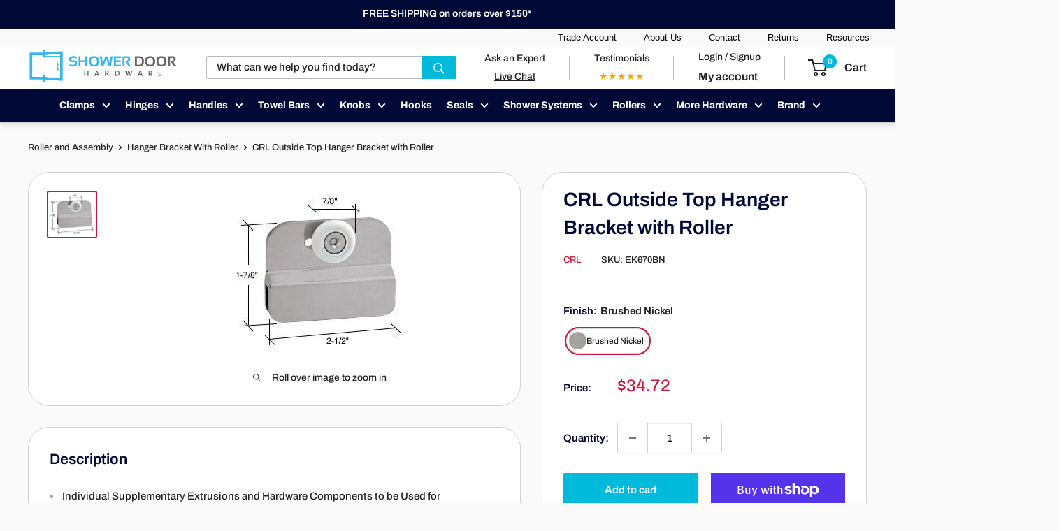

--- FILE ---
content_type: text/html; charset=utf-8
request_url: https://showerdoorhardware.com/products/crl-outside-top-hanger-bracket-with-roller
body_size: 68171
content:
<!doctype html>

<html class="no-js" lang="en">
  <head>
<!-- Google Tag Manager -->
<script>(function(w,d,s,l,i){w[l]=w[l]||[];w[l].push({'gtm.start':
new Date().getTime(),event:'gtm.js'});var f=d.getElementsByTagName(s)[0],
j=d.createElement(s),dl=l!='dataLayer'?'&l='+l:'';j.async=true;j.src=
'https://www.googletagmanager.com/gtm.js?id='+i+dl;f.parentNode.insertBefore(j,f);
})(window,document,'script','dataLayer','GTM-5GGJMRQR');</script>
<!-- End Google Tag Manager -->

 <script>  
  (function() {
      class stubgroup_datalayer {
        constructor() {
          window.dataLayer = window.dataLayer || []; 
          
          // use a prefix of events name
          this.eventPrefix = '';

          //Keep the value false to get non-formatted product ID
          this.formattedItemId = true; 

          // data schema
          this.dataSchema = {
            ecommerce: {
                show: true
            },
            dynamicRemarketing: {
                show: false,
                business_vertical: 'retail'
            }
          }

          // add to wishlist selectors
          this.addToWishListSelectors = {
            'addWishListIcon': '',
            'gridItemSelector': '',
            'productLinkSelector': 'a[href*="/products/"]'
          }

          // quick view selectors
          this.quickViewSelector = {
            'quickViewElement': '',
            'gridItemSelector': '',
            'productLinkSelector': 'a[href*="/products/"]'
          }

          // mini cart button selector
          this.miniCartButton = [
            'a[href="/cart"]', 
          ];
          this.miniCartAppersOn = 'click';

	// direct checkout button selector
this.shopifyDirectCheckoutButton = ['.shopify-payment-button'];



          //Keep the value true if Add to Cart redirects to the cart page
          this.isAddToCartRedirect = false;
          
          // keep the value false if cart items increment/decrement/remove refresh page 
          this.isAjaxCartIncrementDecrement = true;
          

          // Caution: Do not modify anything below this line, as it may result in it not functioning correctly.
          this.cart = {"note":null,"attributes":{},"original_total_price":0,"total_price":0,"total_discount":0,"total_weight":0.0,"item_count":0,"items":[],"requires_shipping":false,"currency":"USD","items_subtotal_price":0,"cart_level_discount_applications":[],"checkout_charge_amount":0}
          this.countryCode = "US";
          this.collectData();  
          this.storeURL = "https://showerdoorhardware.com";
          localStorage.setItem('shopCountryCode', this.countryCode);
        }

        updateCart() {
          fetch("/cart.js")
          .then((response) => response.json())
          .then((data) => {
            this.cart = data;
          });
        }

       debounce(delay) {         
          let timeoutId;
          return function(func) {
            const context = this;
            const args = arguments;
            
            clearTimeout(timeoutId);
            
            timeoutId = setTimeout(function() {
              func.apply(context, args);
            }, delay);
          };
        }

        collectData() { 
            this.customerData();
            this.ajaxRequestData();
            this.searchPageData();
            this.miniCartData();
  
            
  
            
              this.productSinglePage();
            
  
            
            
            this.addToWishListData();
            this.quickViewData();
            this.formData();
            this.phoneClickData();
            this.emailClickData();
        }        

        //logged in customer data 
        customerData() {
            const currentUser = {};
            

            if (currentUser.email) {
              currentUser.hash_email = "e3b0c44298fc1c149afbf4c8996fb92427ae41e4649b934ca495991b7852b855"
            }

            if (currentUser.phone) {
              currentUser.hash_phone = "e3b0c44298fc1c149afbf4c8996fb92427ae41e4649b934ca495991b7852b855"
            }

            window.dataLayer = window.dataLayer || [];
            dataLayer.push({
              customer: currentUser
            });
        }

        // add_to_cart, remove_from_cart, search
        ajaxRequestData() {
          const self = this;
          
          // handle non-ajax add to cart
          if(this.isAddToCartRedirect) {
            document.addEventListener('submit', function(event) {
              const addToCartForm = event.target.closest('form[action="/cart/add"]');
              if(addToCartForm) {
                event.preventDefault();
                
                const formData = new FormData(addToCartForm);
            
                fetch(window.Shopify.routes.root + 'cart/add.js', {
                  method: 'POST',
                  body: formData
                })
                .then(response => {
                    window.location.href = "/cart";
                })
                .catch((error) => {
                  console.error('Error:', error);
                });
              }
            });
          }
          
          // fetch
          let originalFetch = window.fetch;
          let debounce = this.debounce(800);
          
          window.fetch = function () {
            return originalFetch.apply(this, arguments).then((response) => {
              if (response.ok) {
                let cloneResponse = response.clone();
                let requestURL = arguments[0];
                
                if(/.*\/search\/?.*\?.*q=.+/.test(requestURL) && !requestURL.includes('&requestFrom=uldt')) {   
                  const queryString = requestURL.split('?')[1];
                  const urlParams = new URLSearchParams(queryString);
                  const search_term = urlParams.get("q");

                  debounce(function() {
                    fetch(`${self.storeURL}/search/suggest.json?q=${search_term}&resources[type]=product&requestFrom=uldt`)
                      .then(res => res.json())
                      .then(function(data) {
                            const products = data.resources.results.products;
                            if(products.length) {
                              const fetchRequests = products.map(product =>
                                fetch(`${self.storeURL}/${product.url.split('?')[0]}.js`)
                                  .then(response => response.json())
                                  .catch(error => console.error('Error fetching:', error))
                              );

                              Promise.all(fetchRequests)
                                .then(products => {
                                    const items = products.map((product) => {
                                      return {
                                        product_id: product.id,
                                        product_title: product.title,
                                        variant_id: product.variants[0].id,
                                        variant_title: product.variants[0].title,
                                        vendor: product.vendor,
                                        total_discount: 0,
                                        final_price: product.price_min,
                                        product_type: product.type, 
                                        quantity: 1
                                      }
                                    });

                                    self.ecommerceDataLayer('search', {search_term, items});
                                })
                            }else {
                              self.ecommerceDataLayer('search', {search_term, items: []});
                            }
                      });
                  });
                }
                else if (requestURL.includes("/cart/add")) {
                  cloneResponse.text().then((text) => {
                    let data = JSON.parse(text);

                    if(data.items && Array.isArray(data.items)) {
                      data.items.forEach(function(item) {
                         self.ecommerceDataLayer('add_to_cart', {items: [item]});
                      })
                    } else {
                      self.ecommerceDataLayer('add_to_cart', {items: [data]});
                    }
                    self.updateCart();
                  });
                }else if(requestURL.includes("/cart/change") || requestURL.includes("/cart/update")) {
                  
                   cloneResponse.text().then((text) => {
                     
                    let newCart = JSON.parse(text);
                    let newCartItems = newCart.items;
                    let oldCartItems = self.cart.items;

                    for(let i = 0; i < oldCartItems.length; i++) {
                      let item = oldCartItems[i];
                      let newItem = newCartItems.find(newItems => newItems.id === item.id);


                      if(newItem) {

                        if(newItem.quantity > item.quantity) {
                          // cart item increment
                          let quantity = (newItem.quantity - item.quantity);
                          let updatedItem = {...item, quantity}
                          self.ecommerceDataLayer('add_to_cart', {items: [updatedItem]});
                          self.updateCart(); 

                        }else if(newItem.quantity < item.quantity) {
                          // cart item decrement
                          let quantity = (item.quantity - newItem.quantity);
                          let updatedItem = {...item, quantity}
                          self.ecommerceDataLayer('remove_from_cart', {items: [updatedItem]});
                          self.updateCart(); 
                        }
                        

                      }else {
                        self.ecommerceDataLayer('remove_from_cart', {items: [item]});
                        self.updateCart(); 
                      }
                    }
                     
                  });
                }
              }
              return response;
            });
          }
          // end fetch 


          //xhr
          var origXMLHttpRequest = XMLHttpRequest;
          XMLHttpRequest = function() {
            var requestURL;
    
            var xhr = new origXMLHttpRequest();
            var origOpen = xhr.open;
            var origSend = xhr.send;
            
            // Override the `open` function.
            xhr.open = function(method, url) {
                requestURL = url;
                return origOpen.apply(this, arguments);
            };
    
    
            xhr.send = function() {
    
                // Only proceed if the request URL matches what we're looking for.
                if (requestURL.includes("/cart/add") || requestURL.includes("/cart/change") || /.*\/search\/?.*\?.*q=.+/.test(requestURL)) {
        
                    xhr.addEventListener('load', function() {
                        if (xhr.readyState === 4) {
                            if (xhr.status >= 200 && xhr.status < 400) { 

                              if(/.*\/search\/?.*\?.*q=.+/.test(requestURL) && !requestURL.includes('&requestFrom=uldt')) {
                                const queryString = requestURL.split('?')[1];
                                const urlParams = new URLSearchParams(queryString);
                                const search_term = urlParams.get("q");

                                debounce(function() {
                                    fetch(`${self.storeURL}/search/suggest.json?q=${search_term}&resources[type]=product&requestFrom=uldt`)
                                      .then(res => res.json())
                                      .then(function(data) {
                                            const products = data.resources.results.products;
                                            if(products.length) {
                                              const fetchRequests = products.map(product =>
                                                fetch(`${self.storeURL}/${product.url.split('?')[0]}.js`)
                                                  .then(response => response.json())
                                                  .catch(error => console.error('Error fetching:', error))
                                              );
                
                                              Promise.all(fetchRequests)
                                                .then(products => {
                                                    const items = products.map((product) => {
                                                      return {
                                                        product_id: product.id,
                                                        product_title: product.title,
                                                        variant_id: product.variants[0].id,
                                                        variant_title: product.variants[0].title,
                                                        vendor: product.vendor,
                                                        total_discount: 0,
                                                        final_price: product.price_min,
                                                        product_type: product.type, 
                                                        quantity: 1
                                                      }
                                                    });
                
                                                    self.ecommerceDataLayer('search', {search_term, items});
                                                })
                                            }else {
                                              self.ecommerceDataLayer('search', {search_term, items: []});
                                            }
                                      });
                                  });

                              }

                              else if(requestURL.includes("/cart/add")) {
                                  const data = JSON.parse(xhr.responseText);

                                  if(data.items && Array.isArray(data.items)) {
                                    data.items.forEach(function(item) {
                                        self.ecommerceDataLayer('add_to_cart', {items: [item]});
                                      })
                                  } else {
                                    self.ecommerceDataLayer('add_to_cart', {items: [data]});
                                  }
                                  self.updateCart();
                                 
                               }else if(requestURL.includes("/cart/change")) {
                                 
                                  const newCart = JSON.parse(xhr.responseText);
                                  const newCartItems = newCart.items;
                                  let oldCartItems = self.cart.items;
              
                                  for(let i = 0; i < oldCartItems.length; i++) {
                                    let item = oldCartItems[i];
                                    let newItem = newCartItems.find(newItems => newItems.id === item.id);
              
              
                                    if(newItem) {
                                      if(newItem.quantity > item.quantity) {
                                        // cart item increment
                                        let quantity = (newItem.quantity - item.quantity);
                                        let updatedItem = {...item, quantity}
                                        self.ecommerceDataLayer('add_to_cart', {items: [updatedItem]});
                                        self.updateCart(); 
              
                                      }else if(newItem.quantity < item.quantity) {
                                        // cart item decrement
                                        let quantity = (item.quantity - newItem.quantity);
                                        let updatedItem = {...item, quantity}
                                        self.ecommerceDataLayer('remove_from_cart', {items: [updatedItem]});
                                        self.updateCart(); 
                                      }
                                      
              
                                    }else {
                                      self.ecommerceDataLayer('remove_from_cart', {items: [item]});
                                      self.updateCart(); 
                                    }
                                  }
                               }          
                            }
                        }
                    });
                }
    
                return origSend.apply(this, arguments);
            };
    
            return xhr;
          }; 
          //end xhr
        }

        // search event from search page
        searchPageData() {
          const self = this;
          let pageUrl = window.location.href;
          
          if(/.+\/search\?.*\&?q=.+/.test(pageUrl)) {   
            const queryString = pageUrl.split('?')[1];
            const urlParams = new URLSearchParams(queryString);
            const search_term = urlParams.get("q");
                
            fetch(`https://showerdoorhardware.com/search/suggest.json?q=${search_term}&resources[type]=product&requestFrom=uldt`)
            .then(res => res.json())
            .then(function(data) {
                  const products = data.resources.results.products;
                  if(products.length) {
                    const fetchRequests = products.map(product =>
                      fetch(`${self.storeURL}/${product.url.split('?')[0]}.js`)
                        .then(response => response.json())
                        .catch(error => console.error('Error fetching:', error))
                    );
                    Promise.all(fetchRequests)
                    .then(products => {
                        const items = products.map((product) => {
                            return {
                            product_id: product.id,
                            product_title: product.title,
                            variant_id: product.variants[0].id,
                            variant_title: product.variants[0].title,
                            vendor: product.vendor,
                            total_discount: 0,
                            final_price: product.price_min,
                            product_type: product.type, 
                            quantity: 1
                            }
                        });

                        self.ecommerceDataLayer('search', {search_term, items});
                    });
                  }else {
                    self.ecommerceDataLayer('search', {search_term, items: []});
                  }
            });
          }
        }

        // view_cart
        miniCartData() {
          if(this.miniCartButton.length) {
            let self = this;
            if(this.miniCartAppersOn === 'hover') {
              this.miniCartAppersOn = 'mouseenter';
            }
            this.miniCartButton.forEach((selector) => {
              let miniCartButtons = document.querySelectorAll(selector);
              miniCartButtons.forEach((miniCartButton) => {
                  miniCartButton.addEventListener(self.miniCartAppersOn, () => {
                    self.ecommerceDataLayer('view_cart', self.cart);
                  });
              })
            });
          }
        }

        // view_cart, add_to_cart, remove_from_cart
        viewCartPageData() {
          
          this.ecommerceDataLayer('view_cart', this.cart);

          //if cart quantity chagne reload page 
          if(!this.isAjaxCartIncrementDecrement) {
            const self = this;
            document.addEventListener('pointerdown', (event) => {
              const target = event.target.closest('a[href*="/cart/change?"]');
              if(target) {
                const linkUrl = target.getAttribute('href');
                const queryString = linkUrl.split("?")[1];
                const urlParams = new URLSearchParams(queryString);
                const newQuantity = urlParams.get("quantity");
                const line = urlParams.get("line");
                const cart_id = urlParams.get("id");
        
                
                if(newQuantity && (line || cart_id)) {
                  let item = line ? {...self.cart.items[line - 1]} : self.cart.items.find(item => item.key === cart_id);
        
                  let event = 'add_to_cart';
                  if(newQuantity < item.quantity) {
                    event = 'remove_from_cart';
                  }
        
                  let quantity = Math.abs(newQuantity - item.quantity);
                  item['quantity'] = quantity;
        
                  self.ecommerceDataLayer(event, {items: [item]});
                }
              }
            });
          }
        }

        productSinglePage() {
        
          const item = {
              product_id: 7827497877756,
              variant_id: 43633766269180,
              product_title: "CRL Outside Top Hanger Bracket with Roller",
              line_level_total_discount: 0,
              vendor: "CRL",
              sku: null,
              product_type: "",
              item_list_id: 403156795644,
              item_list_name: "C.R.Laurence",
              
                variant_title: "Brushed Nickel",
              
              final_price: 3472,
              quantity: 1
          };
          
          const variants = [{"id":43633766269180,"title":"Brushed Nickel","option1":"Brushed Nickel","option2":null,"option3":null,"sku":"EK670BN","requires_shipping":true,"taxable":true,"featured_image":{"id":42414966636796,"product_id":7827497877756,"position":1,"created_at":"2024-09-03T11:42:49-04:00","updated_at":"2024-09-03T11:42:49-04:00","alt":"CRL CRL Outside Top Hanger Bracket with Roller EK670BN","width":238,"height":225,"src":"\/\/showerdoorhardware.com\/cdn\/shop\/files\/crl-crl-outside-top-hanger-bracket-with-roller-ek670bn-566355.jpg?v=1725378169","variant_ids":[43633766269180]},"available":true,"name":"CRL Outside Top Hanger Bracket with Roller - Brushed Nickel","public_title":"Brushed Nickel","options":["Brushed Nickel"],"price":3472,"weight":0,"compare_at_price":null,"inventory_management":"shopify","barcode":"","featured_media":{"alt":"CRL CRL Outside Top Hanger Bracket with Roller EK670BN","id":34879970738428,"position":1,"preview_image":{"aspect_ratio":1.058,"height":225,"width":238,"src":"\/\/showerdoorhardware.com\/cdn\/shop\/files\/crl-crl-outside-top-hanger-bracket-with-roller-ek670bn-566355.jpg?v=1725378169"}},"requires_selling_plan":false,"selling_plan_allocations":[]}]
          this.ecommerceDataLayer('view_item', {items: [item]});

          if(this.shopifyDirectCheckoutButton.length) {
              let self = this;
              document.addEventListener('pointerdown', (event) => {  
                let target = event.target;
                let checkoutButton = event.target.closest(this.shopifyDirectCheckoutButton.join(', '));

                if(checkoutButton && (variants || self.quickViewVariants)) {

                    let checkoutForm = checkoutButton.closest('form[action*="/cart/add"]');
                    if(checkoutForm) {

                        let variant_id = null;
                        let varientInput = checkoutForm.querySelector('input[name="id"]');
                        let varientIdFromURL = new URLSearchParams(window.location.search).get('variant');
                        let firstVarientId = item.variant_id;

                        if(varientInput) {
                          variant_id = parseInt(varientInput.value);
                        }else if(varientIdFromURL) {
                          variant_id = varientIdFromURL;
                        }else if(firstVarientId) {
                          variant_id = firstVarientId;
                        }

                        if(variant_id) {
                            variant_id = parseInt(variant_id);

                            let quantity = 1;
                            let quantitySelector = checkoutForm.getAttribute('id');
                            if(quantitySelector) {
                              let quentityInput = document.querySelector('input[name="quantity"][form="'+quantitySelector+'"]');
                              if(quentityInput) {
                                  quantity = +quentityInput.value;
                              }
                            }
                          
                            if(variant_id) {
                                let variant = variants.find(item => item.id === +variant_id);
                                if(variant && item) {
                                    variant_id
                                    item['variant_id'] = variant_id;
                                    item['variant_title'] = variant.title;
                                    item['final_price'] = variant.price;
                                    item['quantity'] = quantity;
                                    
                                    self.ecommerceDataLayer('add_to_cart', {items: [item]});
                                }else if(self.quickViewedItem) {                                  
                                  let variant = self.quickViewVariants.find(item => item.id === +variant_id);
                                  if(variant) {
                                    self.quickViewedItem['variant_id'] = variant_id;
                                    self.quickViewedItem['variant_title'] = variant.title;
                                    self.quickViewedItem['final_price'] = parseFloat(variant.price) * 100;
                                    self.quickViewedItem['quantity'] = quantity;
                                    
                                    self.ecommerceDataLayer('add_to_cart', {items: [self.quickViewedItem]});
                                    
                                  }
                                }
                            }
                        }
                    }

                }
              }); 
          }
          
          
        }

        collectionsPageData() {
          var ecommerce = {
            'items': [
              
              ]
          };

          ecommerce['item_list_id'] = null
          ecommerce['item_list_name'] = null

          this.ecommerceDataLayer('view_item_list', ecommerce);
        }
        
        
        // add to wishlist
        addToWishListData() {
          if(this.addToWishListSelectors && this.addToWishListSelectors.addWishListIcon) {
            const self = this;
            document.addEventListener('pointerdown', (event) => {
              let target = event.target;
              
              if(target.closest(self.addToWishListSelectors.addWishListIcon)) {
                let pageULR = window.location.href.replace(/\?.+/, '');
                let requestURL = undefined;
          
                if(/\/products\/[^/]+$/.test(pageULR)) {
                  requestURL = pageULR;
                } else if(self.addToWishListSelectors.gridItemSelector && self.addToWishListSelectors.productLinkSelector) {
                  let itemElement = target.closest(self.addToWishListSelectors.gridItemSelector);
                  if(itemElement) {
                    let linkElement = itemElement.querySelector(self.addToWishListSelectors.productLinkSelector); 
                    if(linkElement) {
                      let link = linkElement.getAttribute('href').replace(/\?.+/g, '');
                      if(link && /\/products\/[^/]+$/.test(link)) {
                        requestURL = link;
                      }
                    }
                  }
                }

                if(requestURL) {
                  fetch(requestURL + '.json')
                    .then(res => res.json())
                    .then(result => {
                      let data = result.product;                    
                      if(data) {
                        let dataLayerData = {
                          product_id: data.id,
                            variant_id: data.variants[0].id,
                            product_title: data.title,
                          quantity: 1,
                          final_price: parseFloat(data.variants[0].price) * 100,
                          total_discount: 0,
                          product_type: data.product_type,
                          vendor: data.vendor,
                          variant_title: (data.variants[0].title !== 'Default Title') ? data.variants[0].title : undefined,
                          sku: data.variants[0].sku,
                        }

                        self.ecommerceDataLayer('add_to_wishlist', {items: [dataLayerData]});
                      }
                    });
                }
              }
            });
          }
        }

        quickViewData() {
          if(this.quickViewSelector.quickViewElement && this.quickViewSelector.gridItemSelector && this.quickViewSelector.productLinkSelector) {
            const self = this;
            document.addEventListener('pointerdown', (event) => {
              let target = event.target;
              if(target.closest(self.quickViewSelector.quickViewElement)) {
                let requestURL = undefined;
                let itemElement = target.closest(this.quickViewSelector.gridItemSelector );
                
                if(itemElement) {
                  let linkElement = itemElement.querySelector(self.quickViewSelector.productLinkSelector); 
                  if(linkElement) {
                    let link = linkElement.getAttribute('href').replace(/\?.+/g, '');
                    if(link && /\/products\/[^/]+$/.test(link)) {
                      requestURL = link;
                    }
                  }
                }   
                
                if(requestURL) {
                    fetch(requestURL + '.json')
                      .then(res => res.json())
                      .then(result => {
                        let data = result.product;                    
                        if(data) {
                          let dataLayerData = {
                            product_id: data.id,
                            variant_id: data.variants[0].id,
                            product_title: data.title,
                            quantity: 1,
                            final_price: parseFloat(data.variants[0].price) * 100,
                            total_discount: 0,
                            product_type: data.product_type,
                            vendor: data.vendor,
                            variant_title: (data.variants[0].title !== 'Default Title') ? data.variants[0].title : undefined,
                            sku: data.variants[0].sku,
                          }
  
                          self.ecommerceDataLayer('view_item', {items: [dataLayerData]});
                          self.quickViewVariants = data.variants;
                          self.quickViewedItem = dataLayerData;
                        }
                      });
                  }
              }
            });

            
          }
        }

        // all ecommerce events
        ecommerceDataLayer(event, data) {
          const self = this;
          dataLayer.push({ 'ecommerce': null });
          const dataLayerData = {
            "event": this.eventPrefix + event,
            'ecommerce': {
               'currency': this.cart.currency,
               'items': data.items.map((item, index) => {
                 const dataLayerItem = {
                    'index': index,
                    'item_id': this.formattedItemId  ? `shopify_${this.countryCode}_${item.product_id}_${item.variant_id}` : item.product_id.toString(),
		      'id': this.formattedItemId  ? `shopify_${this.countryCode}_${item.product_id}_${item.variant_id}` : item.product_id.toString(),
                    'product_id': item.product_id.toString(),
                    'variant_id': item.variant_id.toString(),
                    'item_name': item.product_title,
                    'quantity': item.quantity,
                    'price': +((item.final_price / 100).toFixed(2)),
                    'discount': item.total_discount ? +((item.total_discount / 100).toFixed(2)) : 0 
                }

                if(item.product_type) {
                  dataLayerItem['item_category'] = item.product_type;
                }
                
                if(item.vendor) {
                  dataLayerItem['item_brand'] = item.vendor;
                }
               
                if(item.variant_title && item.variant_title !== 'Default Title') {
                  dataLayerItem['item_variant'] = item.variant_title;
                }
              
                if(item.sku) {
                  dataLayerItem['sku'] = item.sku;
                }

                if(item.item_list_name) {
                  dataLayerItem['item_list_name'] = item.item_list_name;
                }

                if(item.item_list_id) {
                  dataLayerItem['item_list_id'] = item.item_list_id.toString()
                }

                return dataLayerItem;
              })
            }
          }

          if(data.total_price !== undefined) {
            dataLayerData['ecommerce']['value'] =  +((data.total_price / 100).toFixed(2));
          } else {
            dataLayerData['ecommerce']['value'] = +(dataLayerData['ecommerce']['items'].reduce((total, item) => total + (item.price * item.quantity), 0)).toFixed(2);
          }
          
          if(data.item_list_id) {
            dataLayerData['ecommerce']['item_list_id'] = data.item_list_id;
          }
          
          if(data.item_list_name) {
            dataLayerData['ecommerce']['item_list_name'] = data.item_list_name;
          }

          if(data.search_term) {
            dataLayerData['search_term'] = data.search_term;
          }

          if(self.dataSchema.dynamicRemarketing && self.dataSchema.dynamicRemarketing.show) {
            dataLayer.push({ 'dynamicRemarketing': null });
            dataLayerData['dynamicRemarketing'] = {
                value: dataLayerData.ecommerce.value,
                items: dataLayerData.ecommerce.items.map(item => ({id: item.item_id, google_business_vertical: self.dataSchema.dynamicRemarketing.business_vertical}))
            }
          }

          if(!self.dataSchema.ecommerce ||  !self.dataSchema.ecommerce.show) {
            delete dataLayerData['ecommerce'];
          }

          dataLayer.push(dataLayerData);
        }

        
        // contact form submit & newsletters signup
        formData() {
          const self = this;
          document.addEventListener('submit', function(event) {

            let targetForm = event.target.closest('form[action^="/contact"]');


            if(targetForm) {
              const formData = {
                form_location: window.location.href,
                form_id: targetForm.getAttribute('id'),
                form_classes: targetForm.getAttribute('class')
              };
                            
              let formType = targetForm.querySelector('input[name="form_type"]');
              let inputs = targetForm.querySelectorAll("input:not([type=hidden]):not([type=submit]), textarea, select");
              
              inputs.forEach(function(input) {
                var inputName = input.name;
                var inputValue = input.value;
                
                if (inputName && inputValue) {
                  var matches = inputName.match(/\[(.*?)\]/);
                  if (matches && matches.length > 1) {
                     var fieldName = matches[1];
                     formData[fieldName] = input.value;
                  }
                }
              });
              
              if(formType && formType.value === 'customer') {
                dataLayer.push({ event: self.eventPrefix + 'newsletter_signup', ...formData});
              } else if(formType && formType.value === 'contact') {
                dataLayer.push({ event: self.eventPrefix + 'contact_form_submit', ...formData});
              }
            }
          });

        }

        // phone_number_click event
        phoneClickData() {
          const self = this; 
          document.addEventListener('click', function(event) {
            let target = event.target.closest('a[href^="tel:"]');
            if(target) {
              let phone_number = target.getAttribute('href').replace('tel:', '');
              dataLayer.push({
                event: self.eventPrefix + 'phone_number_click',
                page_location: window.location.href,
                link_classes: target.getAttribute('class'),
                link_id: target.getAttribute('id'),
                phone_number
              })
            }
          });
        }
  
        // email_click event
        emailClickData() {
          const self = this; 
          document.addEventListener('click', function(event) {
            let target = event.target.closest('a[href^="mailto:"]');
            if(target) {
              let email_address = target.getAttribute('href').replace('mailto:', '');
              dataLayer.push({
                event: self.eventPrefix + 'email_click',
                page_location: window.location.href,
                link_classes: target.getAttribute('class'),
                link_id: target.getAttribute('id'),
                email_address
              })
            }
          });
        }
      } 
      // end stubgroup_datalayer

      document.addEventListener('DOMContentLoaded', function() {
        try{
          new stubgroup_datalayer();
        }catch(error) {
          console.log(error);
        }
      });
    
  })();
</script>
   
    
    <meta charset="utf-8">
    <meta name="viewport" content="width=device-width, initial-scale=1.0, height=device-height, minimum-scale=1.0, maximum-scale=1.0">
    <meta name="theme-color" content="#cb1836"><title>CRL Outside Top Hanger Bracket with Roller EK670BN - Shower Hardware
</title><meta name="description" content="Discover CRL CRL Outside Top Hanger Bracket with Roller | Premium Quality at Just $34.72 | Available Now at ShowerDoorHardware.com"><link rel="canonical" href="https://showerdoorhardware.com/products/crl-outside-top-hanger-bracket-with-roller"><link rel="shortcut icon" href="//showerdoorhardware.com/cdn/shop/files/New_96x96.png?v=1642092422" type="image/png"><link rel="preload" as="style" href="//showerdoorhardware.com/cdn/shop/t/145/assets/theme.css?v=181118235784761166231725905230">
    <link rel="preload" as="script" href="//showerdoorhardware.com/cdn/shop/t/145/assets/theme.js?v=166762036100552676161725905230">
    <link rel="preconnect" href="https://cdn.shopify.com">
    <link rel="preconnect" href="https://fonts.shopifycdn.com">
    <link rel="dns-prefetch" href="https://productreviews.shopifycdn.com">
    <link rel="dns-prefetch" href="https://ajax.googleapis.com">
    <link rel="dns-prefetch" href="https://maps.googleapis.com">
    <link rel="dns-prefetch" href="https://maps.gstatic.com">

    <meta property="og:type" content="product">
  <meta property="og:title" content="CRL Outside Top Hanger Bracket with Roller"><meta property="og:image" content="http://showerdoorhardware.com/cdn/shop/files/crl-crl-outside-top-hanger-bracket-with-roller-ek670bn-566355.jpg?v=1725378169">
    <meta property="og:image:secure_url" content="https://showerdoorhardware.com/cdn/shop/files/crl-crl-outside-top-hanger-bracket-with-roller-ek670bn-566355.jpg?v=1725378169">
    <meta property="og:image:width" content="238">
    <meta property="og:image:height" content="225"><meta property="product:price:amount" content="34.72">
  <meta property="product:price:currency" content="USD"><meta property="og:description" content="Discover CRL CRL Outside Top Hanger Bracket with Roller | Premium Quality at Just $34.72 | Available Now at ShowerDoorHardware.com"><meta property="og:url" content="https://showerdoorhardware.com/products/crl-outside-top-hanger-bracket-with-roller">
<meta property="og:site_name" content="ShowerDoorHardware.com"><meta name="twitter:card" content="summary"><meta name="twitter:title" content="CRL Outside Top Hanger Bracket with Roller">
  <meta name="twitter:description" content="Individual Supplementary Extrusions and Hardware Components to be Used for Replacement, or to Fabricate Your Own Kits For 1/4&quot; (6 mm) Glass Use Monolithic Tempered Glass Brite Anodized, Brite Gold Anodized, Brushed Nickel, and Oil Rubbed Bronze Finishes to Match Our Kits CRL component items for our &quot;EK&quot; Suite Series Frameless Sliding Shower Doors are ideal for use as replacement parts, or for units you wish to fabricate yourself. Stock lengths of the Extrusions, individual Towel Bars, Knobs, and accessory hardware provide all of the options you need to build your own inline enclosures for 1/4&quot; (6 mm) glass. You can also send our Technical Sales Shower Door Department a drawing of the enclosure. They will be happy to quote a custom unit.SPECIFICATIONS:Material: Extrusions (Aluminum); Towel Bar (Brass Tubing); Knob (Solid Brass)Glass Thickness: 1/4&quot; (6 mm) (Glass not included)Glass Fabrication: Towel Bar –">
  <meta name="twitter:image" content="https://showerdoorhardware.com/cdn/shop/files/crl-crl-outside-top-hanger-bracket-with-roller-ek670bn-566355_600x600_crop_center.jpg?v=1725378169">
    <link rel="preload" href="//showerdoorhardware.com/cdn/fonts/archivo/archivo_n6.06ce7cb3e84f9557d04c35761e39e39ea101fb19.woff2" as="font" type="font/woff2" crossorigin><link rel="preload" href="//showerdoorhardware.com/cdn/fonts/archivo/archivo_n5.272841b6d6b831864f7fecfa55541752bb399511.woff2" as="font" type="font/woff2" crossorigin><style>
  @font-face {
  font-family: Archivo;
  font-weight: 600;
  font-style: normal;
  font-display: swap;
  src: url("//showerdoorhardware.com/cdn/fonts/archivo/archivo_n6.06ce7cb3e84f9557d04c35761e39e39ea101fb19.woff2") format("woff2"),
       url("//showerdoorhardware.com/cdn/fonts/archivo/archivo_n6.5dd16bc207dfc6d25ca8472d89387d828f610453.woff") format("woff");
}

  @font-face {
  font-family: Archivo;
  font-weight: 500;
  font-style: normal;
  font-display: swap;
  src: url("//showerdoorhardware.com/cdn/fonts/archivo/archivo_n5.272841b6d6b831864f7fecfa55541752bb399511.woff2") format("woff2"),
       url("//showerdoorhardware.com/cdn/fonts/archivo/archivo_n5.27fb58a71a175084eb68e15500549a69fe15738e.woff") format("woff");
}

@font-face {
  font-family: Archivo;
  font-weight: 600;
  font-style: normal;
  font-display: swap;
  src: url("//showerdoorhardware.com/cdn/fonts/archivo/archivo_n6.06ce7cb3e84f9557d04c35761e39e39ea101fb19.woff2") format("woff2"),
       url("//showerdoorhardware.com/cdn/fonts/archivo/archivo_n6.5dd16bc207dfc6d25ca8472d89387d828f610453.woff") format("woff");
}

@font-face {
  font-family: Archivo;
  font-weight: 600;
  font-style: italic;
  font-display: swap;
  src: url("//showerdoorhardware.com/cdn/fonts/archivo/archivo_i6.0bb24d252a74d8be5c11aebd8e0623d0e78d962e.woff2") format("woff2"),
       url("//showerdoorhardware.com/cdn/fonts/archivo/archivo_i6.fbf64fc840abbe90ebdedde597401d7b3b9f31ef.woff") format("woff");
}


  @font-face {
  font-family: Archivo;
  font-weight: 700;
  font-style: normal;
  font-display: swap;
  src: url("//showerdoorhardware.com/cdn/fonts/archivo/archivo_n7.651b020b3543640c100112be6f1c1b8e816c7f13.woff2") format("woff2"),
       url("//showerdoorhardware.com/cdn/fonts/archivo/archivo_n7.7e9106d320e6594976a7dcb57957f3e712e83c96.woff") format("woff");
}

  @font-face {
  font-family: Archivo;
  font-weight: 500;
  font-style: italic;
  font-display: swap;
  src: url("//showerdoorhardware.com/cdn/fonts/archivo/archivo_i5.b51f628bdb8daa9bbf4f36ec4082416f5e2cdf20.woff2") format("woff2"),
       url("//showerdoorhardware.com/cdn/fonts/archivo/archivo_i5.72af52f07bc3bbb646e8e74c7e33e7883fca06f6.woff") format("woff");
}

  @font-face {
  font-family: Archivo;
  font-weight: 700;
  font-style: italic;
  font-display: swap;
  src: url("//showerdoorhardware.com/cdn/fonts/archivo/archivo_i7.3dc798c6f261b8341dd97dd5c78d97d457c63517.woff2") format("woff2"),
       url("//showerdoorhardware.com/cdn/fonts/archivo/archivo_i7.3b65e9d326e7379bd5f15bcb927c5d533d950ff6.woff") format("woff");
}


  :root {
    --default-text-font-size : 15px;
    --base-text-font-size    : 15px;
    --heading-font-family    : Archivo, sans-serif;
    --heading-font-weight    : 600;
    --heading-font-style     : normal;
    --text-font-family       : Archivo, sans-serif;
    --text-font-weight       : 500;
    --text-font-style        : normal;
    --text-font-bolder-weight: 600;
    --text-link-decoration   : underline;

    --text-color               : #222021;
    --text-color-rgb           : 34, 32, 33;
    --heading-color            : #000835;
    --border-color             : #d1d1d4;
    --border-color-rgb         : 209, 209, 212;
    --form-border-color        : #c4c4c8;
    --accent-color             : #cb1836;
    --accent-color-rgb         : 203, 24, 54;
    --link-color               : #3789d7;
    --link-color-hover         : #2062a1;
    --background               : #fafafa;
    --secondary-background     : #ffffff;
    --secondary-background-rgb : 255, 255, 255;
    --accent-background        : rgba(203, 24, 54, 0.08);

    --input-background: #ffffff;

    --error-color       : #f71b1b;
    --error-background  : rgba(247, 27, 27, 0.07);
    --success-color     : #48b448;
    --success-background: rgba(72, 180, 72, 0.11);

    --primary-button-background      : #00badb;
    --primary-button-background-rgb  : 0, 186, 219;
    --primary-button-text-color      : #ffffff;
    --secondary-button-background    : #222021;
    --secondary-button-background-rgb: 34, 32, 33;
    --secondary-button-text-color    : #ffffff;

    --header-background      : #ffffff;
    --header-text-color      : #222021;
    --header-light-text-color: #222021;
    --header-border-color    : rgba(34, 32, 33, 0.3);
    --header-accent-color    : #00badb;

    --footer-background-color:    #000935;
    --footer-heading-text-color:  #d1d1d4;
    --footer-body-text-color:     #ffffff;
    --footer-body-text-color-rgb: 255, 255, 255;
    --footer-accent-color:        #cb1836;
    --footer-accent-color-rgb:    203, 24, 54;
    --footer-border:              none;
    
    --flickity-arrow-color: #9c9ca3;--product-on-sale-accent           : #ee0000;
    --product-on-sale-accent-rgb       : 238, 0, 0;
    --product-on-sale-color            : #ffffff;
    --product-in-stock-color           : #008a00;
    --product-low-stock-color          : #ee0000;
    --product-sold-out-color           : #d1d1d4;
    --product-custom-label-1-background: #cb1836;
    --product-custom-label-1-color     : #ffffff;
    --product-custom-label-2-background: #a95ebe;
    --product-custom-label-2-color     : #ffffff;
    --product-review-star-color        : #ffb647;

    --mobile-container-gutter : 20px;
    --desktop-container-gutter: 40px;

    /* Shopify related variables */
    --payment-terms-background-color: #fafafa;
  }
</style>

<script>
  // IE11 does not have support for CSS variables, so we have to polyfill them
  if (!(((window || {}).CSS || {}).supports && window.CSS.supports('(--a: 0)'))) {
    const script = document.createElement('script');
    script.type = 'text/javascript';
    script.src = 'https://cdn.jsdelivr.net/npm/css-vars-ponyfill@2';
    script.onload = function() {
      cssVars({});
    };

    document.getElementsByTagName('head')[0].appendChild(script);
  }
</script>

<script>window.performance && window.performance.mark && window.performance.mark('shopify.content_for_header.start');</script><meta name="google-site-verification" content="YdOOljEphUHbatpSAir5sTWTK86XaVVR45zXTHGYjvM">
<meta name="google-site-verification" content="v_9RWRVtZ_QAepKQv50uowgoJpn_rodk85o35PAnU_8">
<meta id="shopify-digital-wallet" name="shopify-digital-wallet" content="/60182855932/digital_wallets/dialog">
<meta name="shopify-checkout-api-token" content="cdb3788af708cd70adb26c245edec529">
<link rel="alternate" type="application/json+oembed" href="https://showerdoorhardware.com/products/crl-outside-top-hanger-bracket-with-roller.oembed">
<script async="async" src="/checkouts/internal/preloads.js?locale=en-US"></script>
<link rel="preconnect" href="https://shop.app" crossorigin="anonymous">
<script async="async" src="https://shop.app/checkouts/internal/preloads.js?locale=en-US&shop_id=60182855932" crossorigin="anonymous"></script>
<script id="apple-pay-shop-capabilities" type="application/json">{"shopId":60182855932,"countryCode":"US","currencyCode":"USD","merchantCapabilities":["supports3DS"],"merchantId":"gid:\/\/shopify\/Shop\/60182855932","merchantName":"ShowerDoorHardware.com","requiredBillingContactFields":["postalAddress","email"],"requiredShippingContactFields":["postalAddress","email"],"shippingType":"shipping","supportedNetworks":["visa","masterCard","amex","discover","elo","jcb"],"total":{"type":"pending","label":"ShowerDoorHardware.com","amount":"1.00"},"shopifyPaymentsEnabled":true,"supportsSubscriptions":true}</script>
<script id="shopify-features" type="application/json">{"accessToken":"cdb3788af708cd70adb26c245edec529","betas":["rich-media-storefront-analytics"],"domain":"showerdoorhardware.com","predictiveSearch":true,"shopId":60182855932,"locale":"en"}</script>
<script>var Shopify = Shopify || {};
Shopify.shop = "showerdoorhardware-com.myshopify.com";
Shopify.locale = "en";
Shopify.currency = {"active":"USD","rate":"1.0"};
Shopify.country = "US";
Shopify.theme = {"name":"09.09.24 | Categories section","id":143671656700,"schema_name":"Warehouse","schema_version":"4.2.2","theme_store_id":871,"role":"main"};
Shopify.theme.handle = "null";
Shopify.theme.style = {"id":null,"handle":null};
Shopify.cdnHost = "showerdoorhardware.com/cdn";
Shopify.routes = Shopify.routes || {};
Shopify.routes.root = "/";</script>
<script type="module">!function(o){(o.Shopify=o.Shopify||{}).modules=!0}(window);</script>
<script>!function(o){function n(){var o=[];function n(){o.push(Array.prototype.slice.apply(arguments))}return n.q=o,n}var t=o.Shopify=o.Shopify||{};t.loadFeatures=n(),t.autoloadFeatures=n()}(window);</script>
<script>
  window.ShopifyPay = window.ShopifyPay || {};
  window.ShopifyPay.apiHost = "shop.app\/pay";
  window.ShopifyPay.redirectState = null;
</script>
<script id="shop-js-analytics" type="application/json">{"pageType":"product"}</script>
<script defer="defer" async type="module" src="//showerdoorhardware.com/cdn/shopifycloud/shop-js/modules/v2/client.init-shop-cart-sync_C5BV16lS.en.esm.js"></script>
<script defer="defer" async type="module" src="//showerdoorhardware.com/cdn/shopifycloud/shop-js/modules/v2/chunk.common_CygWptCX.esm.js"></script>
<script type="module">
  await import("//showerdoorhardware.com/cdn/shopifycloud/shop-js/modules/v2/client.init-shop-cart-sync_C5BV16lS.en.esm.js");
await import("//showerdoorhardware.com/cdn/shopifycloud/shop-js/modules/v2/chunk.common_CygWptCX.esm.js");

  window.Shopify.SignInWithShop?.initShopCartSync?.({"fedCMEnabled":true,"windoidEnabled":true});

</script>
<script defer="defer" async type="module" src="//showerdoorhardware.com/cdn/shopifycloud/shop-js/modules/v2/client.payment-terms_CZxnsJam.en.esm.js"></script>
<script defer="defer" async type="module" src="//showerdoorhardware.com/cdn/shopifycloud/shop-js/modules/v2/chunk.common_CygWptCX.esm.js"></script>
<script defer="defer" async type="module" src="//showerdoorhardware.com/cdn/shopifycloud/shop-js/modules/v2/chunk.modal_D71HUcav.esm.js"></script>
<script type="module">
  await import("//showerdoorhardware.com/cdn/shopifycloud/shop-js/modules/v2/client.payment-terms_CZxnsJam.en.esm.js");
await import("//showerdoorhardware.com/cdn/shopifycloud/shop-js/modules/v2/chunk.common_CygWptCX.esm.js");
await import("//showerdoorhardware.com/cdn/shopifycloud/shop-js/modules/v2/chunk.modal_D71HUcav.esm.js");

  
</script>
<script>
  window.Shopify = window.Shopify || {};
  if (!window.Shopify.featureAssets) window.Shopify.featureAssets = {};
  window.Shopify.featureAssets['shop-js'] = {"shop-cart-sync":["modules/v2/client.shop-cart-sync_ZFArdW7E.en.esm.js","modules/v2/chunk.common_CygWptCX.esm.js"],"init-fed-cm":["modules/v2/client.init-fed-cm_CmiC4vf6.en.esm.js","modules/v2/chunk.common_CygWptCX.esm.js"],"shop-button":["modules/v2/client.shop-button_tlx5R9nI.en.esm.js","modules/v2/chunk.common_CygWptCX.esm.js"],"shop-cash-offers":["modules/v2/client.shop-cash-offers_DOA2yAJr.en.esm.js","modules/v2/chunk.common_CygWptCX.esm.js","modules/v2/chunk.modal_D71HUcav.esm.js"],"init-windoid":["modules/v2/client.init-windoid_sURxWdc1.en.esm.js","modules/v2/chunk.common_CygWptCX.esm.js"],"shop-toast-manager":["modules/v2/client.shop-toast-manager_ClPi3nE9.en.esm.js","modules/v2/chunk.common_CygWptCX.esm.js"],"init-shop-email-lookup-coordinator":["modules/v2/client.init-shop-email-lookup-coordinator_B8hsDcYM.en.esm.js","modules/v2/chunk.common_CygWptCX.esm.js"],"init-shop-cart-sync":["modules/v2/client.init-shop-cart-sync_C5BV16lS.en.esm.js","modules/v2/chunk.common_CygWptCX.esm.js"],"avatar":["modules/v2/client.avatar_BTnouDA3.en.esm.js"],"pay-button":["modules/v2/client.pay-button_FdsNuTd3.en.esm.js","modules/v2/chunk.common_CygWptCX.esm.js"],"init-customer-accounts":["modules/v2/client.init-customer-accounts_DxDtT_ad.en.esm.js","modules/v2/client.shop-login-button_C5VAVYt1.en.esm.js","modules/v2/chunk.common_CygWptCX.esm.js","modules/v2/chunk.modal_D71HUcav.esm.js"],"init-shop-for-new-customer-accounts":["modules/v2/client.init-shop-for-new-customer-accounts_ChsxoAhi.en.esm.js","modules/v2/client.shop-login-button_C5VAVYt1.en.esm.js","modules/v2/chunk.common_CygWptCX.esm.js","modules/v2/chunk.modal_D71HUcav.esm.js"],"shop-login-button":["modules/v2/client.shop-login-button_C5VAVYt1.en.esm.js","modules/v2/chunk.common_CygWptCX.esm.js","modules/v2/chunk.modal_D71HUcav.esm.js"],"init-customer-accounts-sign-up":["modules/v2/client.init-customer-accounts-sign-up_CPSyQ0Tj.en.esm.js","modules/v2/client.shop-login-button_C5VAVYt1.en.esm.js","modules/v2/chunk.common_CygWptCX.esm.js","modules/v2/chunk.modal_D71HUcav.esm.js"],"shop-follow-button":["modules/v2/client.shop-follow-button_Cva4Ekp9.en.esm.js","modules/v2/chunk.common_CygWptCX.esm.js","modules/v2/chunk.modal_D71HUcav.esm.js"],"checkout-modal":["modules/v2/client.checkout-modal_BPM8l0SH.en.esm.js","modules/v2/chunk.common_CygWptCX.esm.js","modules/v2/chunk.modal_D71HUcav.esm.js"],"lead-capture":["modules/v2/client.lead-capture_Bi8yE_yS.en.esm.js","modules/v2/chunk.common_CygWptCX.esm.js","modules/v2/chunk.modal_D71HUcav.esm.js"],"shop-login":["modules/v2/client.shop-login_D6lNrXab.en.esm.js","modules/v2/chunk.common_CygWptCX.esm.js","modules/v2/chunk.modal_D71HUcav.esm.js"],"payment-terms":["modules/v2/client.payment-terms_CZxnsJam.en.esm.js","modules/v2/chunk.common_CygWptCX.esm.js","modules/v2/chunk.modal_D71HUcav.esm.js"]};
</script>
<script>(function() {
  var isLoaded = false;
  function asyncLoad() {
    if (isLoaded) return;
    isLoaded = true;
    var urls = ["\/\/cdn.shopify.com\/proxy\/df84616a8dda6d4825641d8ef7ba2cffe49cff33483eaec0f28a5f847e44d8c7\/bingshoppingtool-t2app-prod.trafficmanager.net\/api\/ShopifyMT\/v1\/uet\/tracking_script?shop=showerdoorhardware-com.myshopify.com\u0026sp-cache-control=cHVibGljLCBtYXgtYWdlPTkwMA"];
    for (var i = 0; i < urls.length; i++) {
      var s = document.createElement('script');
      s.type = 'text/javascript';
      s.async = true;
      s.src = urls[i];
      var x = document.getElementsByTagName('script')[0];
      x.parentNode.insertBefore(s, x);
    }
  };
  if(window.attachEvent) {
    window.attachEvent('onload', asyncLoad);
  } else {
    window.addEventListener('load', asyncLoad, false);
  }
})();</script>
<script id="__st">var __st={"a":60182855932,"offset":-18000,"reqid":"a9c2705f-3405-4209-bd21-22b56ddbf53e-1768840978","pageurl":"showerdoorhardware.com\/products\/crl-outside-top-hanger-bracket-with-roller","u":"60c62eb963c6","p":"product","rtyp":"product","rid":7827497877756};</script>
<script>window.ShopifyPaypalV4VisibilityTracking = true;</script>
<script id="captcha-bootstrap">!function(){'use strict';const t='contact',e='account',n='new_comment',o=[[t,t],['blogs',n],['comments',n],[t,'customer']],c=[[e,'customer_login'],[e,'guest_login'],[e,'recover_customer_password'],[e,'create_customer']],r=t=>t.map((([t,e])=>`form[action*='/${t}']:not([data-nocaptcha='true']) input[name='form_type'][value='${e}']`)).join(','),a=t=>()=>t?[...document.querySelectorAll(t)].map((t=>t.form)):[];function s(){const t=[...o],e=r(t);return a(e)}const i='password',u='form_key',d=['recaptcha-v3-token','g-recaptcha-response','h-captcha-response',i],f=()=>{try{return window.sessionStorage}catch{return}},m='__shopify_v',_=t=>t.elements[u];function p(t,e,n=!1){try{const o=window.sessionStorage,c=JSON.parse(o.getItem(e)),{data:r}=function(t){const{data:e,action:n}=t;return t[m]||n?{data:e,action:n}:{data:t,action:n}}(c);for(const[e,n]of Object.entries(r))t.elements[e]&&(t.elements[e].value=n);n&&o.removeItem(e)}catch(o){console.error('form repopulation failed',{error:o})}}const l='form_type',E='cptcha';function T(t){t.dataset[E]=!0}const w=window,h=w.document,L='Shopify',v='ce_forms',y='captcha';let A=!1;((t,e)=>{const n=(g='f06e6c50-85a8-45c8-87d0-21a2b65856fe',I='https://cdn.shopify.com/shopifycloud/storefront-forms-hcaptcha/ce_storefront_forms_captcha_hcaptcha.v1.5.2.iife.js',D={infoText:'Protected by hCaptcha',privacyText:'Privacy',termsText:'Terms'},(t,e,n)=>{const o=w[L][v],c=o.bindForm;if(c)return c(t,g,e,D).then(n);var r;o.q.push([[t,g,e,D],n]),r=I,A||(h.body.append(Object.assign(h.createElement('script'),{id:'captcha-provider',async:!0,src:r})),A=!0)});var g,I,D;w[L]=w[L]||{},w[L][v]=w[L][v]||{},w[L][v].q=[],w[L][y]=w[L][y]||{},w[L][y].protect=function(t,e){n(t,void 0,e),T(t)},Object.freeze(w[L][y]),function(t,e,n,w,h,L){const[v,y,A,g]=function(t,e,n){const i=e?o:[],u=t?c:[],d=[...i,...u],f=r(d),m=r(i),_=r(d.filter((([t,e])=>n.includes(e))));return[a(f),a(m),a(_),s()]}(w,h,L),I=t=>{const e=t.target;return e instanceof HTMLFormElement?e:e&&e.form},D=t=>v().includes(t);t.addEventListener('submit',(t=>{const e=I(t);if(!e)return;const n=D(e)&&!e.dataset.hcaptchaBound&&!e.dataset.recaptchaBound,o=_(e),c=g().includes(e)&&(!o||!o.value);(n||c)&&t.preventDefault(),c&&!n&&(function(t){try{if(!f())return;!function(t){const e=f();if(!e)return;const n=_(t);if(!n)return;const o=n.value;o&&e.removeItem(o)}(t);const e=Array.from(Array(32),(()=>Math.random().toString(36)[2])).join('');!function(t,e){_(t)||t.append(Object.assign(document.createElement('input'),{type:'hidden',name:u})),t.elements[u].value=e}(t,e),function(t,e){const n=f();if(!n)return;const o=[...t.querySelectorAll(`input[type='${i}']`)].map((({name:t})=>t)),c=[...d,...o],r={};for(const[a,s]of new FormData(t).entries())c.includes(a)||(r[a]=s);n.setItem(e,JSON.stringify({[m]:1,action:t.action,data:r}))}(t,e)}catch(e){console.error('failed to persist form',e)}}(e),e.submit())}));const S=(t,e)=>{t&&!t.dataset[E]&&(n(t,e.some((e=>e===t))),T(t))};for(const o of['focusin','change'])t.addEventListener(o,(t=>{const e=I(t);D(e)&&S(e,y())}));const B=e.get('form_key'),M=e.get(l),P=B&&M;t.addEventListener('DOMContentLoaded',(()=>{const t=y();if(P)for(const e of t)e.elements[l].value===M&&p(e,B);[...new Set([...A(),...v().filter((t=>'true'===t.dataset.shopifyCaptcha))])].forEach((e=>S(e,t)))}))}(h,new URLSearchParams(w.location.search),n,t,e,['guest_login'])})(!0,!0)}();</script>
<script integrity="sha256-4kQ18oKyAcykRKYeNunJcIwy7WH5gtpwJnB7kiuLZ1E=" data-source-attribution="shopify.loadfeatures" defer="defer" src="//showerdoorhardware.com/cdn/shopifycloud/storefront/assets/storefront/load_feature-a0a9edcb.js" crossorigin="anonymous"></script>
<script crossorigin="anonymous" defer="defer" src="//showerdoorhardware.com/cdn/shopifycloud/storefront/assets/shopify_pay/storefront-65b4c6d7.js?v=20250812"></script>
<script data-source-attribution="shopify.dynamic_checkout.dynamic.init">var Shopify=Shopify||{};Shopify.PaymentButton=Shopify.PaymentButton||{isStorefrontPortableWallets:!0,init:function(){window.Shopify.PaymentButton.init=function(){};var t=document.createElement("script");t.src="https://showerdoorhardware.com/cdn/shopifycloud/portable-wallets/latest/portable-wallets.en.js",t.type="module",document.head.appendChild(t)}};
</script>
<script data-source-attribution="shopify.dynamic_checkout.buyer_consent">
  function portableWalletsHideBuyerConsent(e){var t=document.getElementById("shopify-buyer-consent"),n=document.getElementById("shopify-subscription-policy-button");t&&n&&(t.classList.add("hidden"),t.setAttribute("aria-hidden","true"),n.removeEventListener("click",e))}function portableWalletsShowBuyerConsent(e){var t=document.getElementById("shopify-buyer-consent"),n=document.getElementById("shopify-subscription-policy-button");t&&n&&(t.classList.remove("hidden"),t.removeAttribute("aria-hidden"),n.addEventListener("click",e))}window.Shopify?.PaymentButton&&(window.Shopify.PaymentButton.hideBuyerConsent=portableWalletsHideBuyerConsent,window.Shopify.PaymentButton.showBuyerConsent=portableWalletsShowBuyerConsent);
</script>
<script>
  function portableWalletsCleanup(e){e&&e.src&&console.error("Failed to load portable wallets script "+e.src);var t=document.querySelectorAll("shopify-accelerated-checkout .shopify-payment-button__skeleton, shopify-accelerated-checkout-cart .wallet-cart-button__skeleton"),e=document.getElementById("shopify-buyer-consent");for(let e=0;e<t.length;e++)t[e].remove();e&&e.remove()}function portableWalletsNotLoadedAsModule(e){e instanceof ErrorEvent&&"string"==typeof e.message&&e.message.includes("import.meta")&&"string"==typeof e.filename&&e.filename.includes("portable-wallets")&&(window.removeEventListener("error",portableWalletsNotLoadedAsModule),window.Shopify.PaymentButton.failedToLoad=e,"loading"===document.readyState?document.addEventListener("DOMContentLoaded",window.Shopify.PaymentButton.init):window.Shopify.PaymentButton.init())}window.addEventListener("error",portableWalletsNotLoadedAsModule);
</script>

<script type="module" src="https://showerdoorhardware.com/cdn/shopifycloud/portable-wallets/latest/portable-wallets.en.js" onError="portableWalletsCleanup(this)" crossorigin="anonymous"></script>
<script nomodule>
  document.addEventListener("DOMContentLoaded", portableWalletsCleanup);
</script>

<link id="shopify-accelerated-checkout-styles" rel="stylesheet" media="screen" href="https://showerdoorhardware.com/cdn/shopifycloud/portable-wallets/latest/accelerated-checkout-backwards-compat.css" crossorigin="anonymous">
<style id="shopify-accelerated-checkout-cart">
        #shopify-buyer-consent {
  margin-top: 1em;
  display: inline-block;
  width: 100%;
}

#shopify-buyer-consent.hidden {
  display: none;
}

#shopify-subscription-policy-button {
  background: none;
  border: none;
  padding: 0;
  text-decoration: underline;
  font-size: inherit;
  cursor: pointer;
}

#shopify-subscription-policy-button::before {
  box-shadow: none;
}

      </style>

<script>window.performance && window.performance.mark && window.performance.mark('shopify.content_for_header.end');</script><link rel="stylesheet" href="//showerdoorhardware.com/cdn/shop/t/145/assets/theme.css?v=181118235784761166231725905230">

    
  <script type="application/ld+json">
  {
    "@context": "https://schema.org",
    "@type": "Product",
    "productID": 7827497877756,

    
    
    "offers": [{
          "@type": "Offer",
          "name": "Brushed Nickel",
          "availability":"https://schema.org/InStock",
          "price": 34.72,
          "priceCurrency": "USD",
          "priceValidUntil": "2026-01-29","sku": "EK670BN",
          "url": "/products/crl-outside-top-hanger-bracket-with-roller?variant=43633766269180"
        }
],
    "brand": {
      "@type": "Brand",
      "name": "CRL"
    },
    "name": "CRL Outside Top Hanger Bracket with Roller",
    "description": "\nIndividual Supplementary Extrusions and Hardware Components to be Used for Replacement, or to Fabricate Your Own Kits\nFor 1\/4\" (6 mm) Glass\nUse Monolithic Tempered Glass\nBrite Anodized, Brite Gold Anodized, Brushed Nickel, and Oil Rubbed Bronze Finishes to Match Our Kits\n\nCRL component items for our \"EK\" Suite Series Frameless Sliding Shower Doors are ideal for use as replacement parts, or for units you wish to fabricate yourself. Stock lengths of the Extrusions, individual Towel Bars, Knobs, and accessory hardware provide all of the options you need to build your own inline enclosures for 1\/4\" (6 mm) glass. You can also send our Technical Sales Shower Door Department a drawing of the enclosure. They will be happy to quote a custom unit.SPECIFICATIONS:Material: Extrusions (Aluminum); Towel Bar (Brass Tubing); Knob (Solid Brass)Glass Thickness: 1\/4\" (6 mm) (Glass not included)Glass Fabrication: Towel Bar – Two 1\/2\" (12 mm) Diameter Holes, 24\" (610 mm) Center-to-Center; Knob – One 1\/2\" (12 mm) Diameter HoleMaximum Recommended Size: Not to exceed 60\" W x 72\" H (1.52 x 1.83 m)Product Warning:Stock lengths must ship common carrier unless specifically cut for UPS shipment.\nProduct images shown are of the actual product or a close representation. Colors can vary depending on your computer's video card and on how your monitor's color is adjusted.\n\n\n\n\n",
    "category": "",
    "url": "/products/crl-outside-top-hanger-bracket-with-roller",
    "sku": "EK670BN",
    "image": {
      "@type": "ImageObject",
      "url": "https://showerdoorhardware.com/cdn/shop/files/crl-crl-outside-top-hanger-bracket-with-roller-ek670bn-566355.jpg?v=1725378169&width=1024",
      "image": "https://showerdoorhardware.com/cdn/shop/files/crl-crl-outside-top-hanger-bracket-with-roller-ek670bn-566355.jpg?v=1725378169&width=1024",
      "name": "CRL CRL Outside Top Hanger Bracket with Roller EK670BN",
      "width": "1024",
      "height": "1024"
    }
  }
  </script>



  <script type="application/ld+json">
  {
    "@context": "https://schema.org",
    "@type": "BreadcrumbList",
  "itemListElement": [{
      "@type": "ListItem",
      "position": 1,
      "name": "Home",
      "item": "https://showerdoorhardware.com"
    },{
          "@type": "ListItem",
          "position": 2,
          "name": "CRL Outside Top Hanger Bracket with Roller",
          "item": "https://showerdoorhardware.com/products/crl-outside-top-hanger-bracket-with-roller"
        }]
  }
  </script>



    <script>
      // This allows to expose several variables to the global scope, to be used in scripts
      window.theme = {
        pageType: "product",
        cartCount: 0,
        moneyFormat: "${{amount}}",
        moneyWithCurrencyFormat: "${{amount}} USD",
        currencyCodeEnabled: false,
        showDiscount: false,
        discountMode: "percentage",
        cartType: "message"
      };

      window.routes = {
        rootUrl: "\/",
        rootUrlWithoutSlash: '',
        cartUrl: "\/cart",
        cartAddUrl: "\/cart\/add",
        cartChangeUrl: "\/cart\/change",
        searchUrl: "\/search",
        productRecommendationsUrl: "\/recommendations\/products"
      };

      window.languages = {
        productRegularPrice: "Regular price",
        productSalePrice: "Sale price",
        collectionOnSaleLabel: "Save {{savings}}",
        productFormUnavailable: "Unavailable",
        productFormAddToCart: "Add to cart",
        productFormPreOrder: "Pre-order",
        productFormSoldOut: "Sold out",
        productAdded: "Product has been added to your cart",
        productAddedShort: "Added!",
        shippingEstimatorNoResults: "No shipping could be found for your address.",
        shippingEstimatorOneResult: "There is one shipping rate for your address:",
        shippingEstimatorMultipleResults: "There are {{count}} shipping rates for your address:",
        shippingEstimatorErrors: "There are some errors:"
      };

      document.documentElement.className = document.documentElement.className.replace('no-js', 'js');
    </script><script src="//showerdoorhardware.com/cdn/shop/t/145/assets/theme.js?v=166762036100552676161725905230" defer></script>
    <script src="//showerdoorhardware.com/cdn/shop/t/145/assets/custom.js?v=102476495355921946141725905230" defer></script><script>
        (function () {
          window.onpageshow = function() {
            // We force re-freshing the cart content onpageshow, as most browsers will serve a cache copy when hitting the
            // back button, which cause staled data
            document.documentElement.dispatchEvent(new CustomEvent('cart:refresh', {
              bubbles: true,
              detail: {scrollToTop: false}
            }));
          };
        })();
      </script><link href="//showerdoorhardware.com/cdn/shop/t/145/assets/custom3647.css?v=129606436432365281911725905230" rel="stylesheet" type="text/css" media="all" />

<script type="f0b5fc30e7d1079b787c/javascript" src="https://cdn-widgetsrepository.yotpo.com/v1/loader/Hq6ZU2rEylUrqw7K7cpSznM1DGC3RvjVMMr7TRQo?languageCode=en" async></script>  
<script src="https://ajax.googleapis.com/ajax/libs/jquery/3.6.4/jquery.min.js"></script>
<meta name="google-site-verification" content="n0Cv0xrvlcXvkBmf48BwW9jitrxQThRzj1xRkqkkJDg" />  
<!-- BEGIN app block: shopify://apps/yotpo-product-reviews/blocks/settings/eb7dfd7d-db44-4334-bc49-c893b51b36cf -->


  <script type="text/javascript" src="https://cdn-widgetsrepository.yotpo.com/v1/loader/Hq6ZU2rEylUrqw7K7cpSznM1DGC3RvjVMMr7TRQo?languageCode=en" async></script>



  
<!-- END app block --><!-- BEGIN app block: shopify://apps/klaviyo-email-marketing-sms/blocks/klaviyo-onsite-embed/2632fe16-c075-4321-a88b-50b567f42507 -->












  <script async src="https://static.klaviyo.com/onsite/js/UAmtAa/klaviyo.js?company_id=UAmtAa"></script>
  <script>!function(){if(!window.klaviyo){window._klOnsite=window._klOnsite||[];try{window.klaviyo=new Proxy({},{get:function(n,i){return"push"===i?function(){var n;(n=window._klOnsite).push.apply(n,arguments)}:function(){for(var n=arguments.length,o=new Array(n),w=0;w<n;w++)o[w]=arguments[w];var t="function"==typeof o[o.length-1]?o.pop():void 0,e=new Promise((function(n){window._klOnsite.push([i].concat(o,[function(i){t&&t(i),n(i)}]))}));return e}}})}catch(n){window.klaviyo=window.klaviyo||[],window.klaviyo.push=function(){var n;(n=window._klOnsite).push.apply(n,arguments)}}}}();</script>

  
    <script id="viewed_product">
      if (item == null) {
        var _learnq = _learnq || [];

        var MetafieldReviews = null
        var MetafieldYotpoRating = null
        var MetafieldYotpoCount = null
        var MetafieldLooxRating = null
        var MetafieldLooxCount = null
        var okendoProduct = null
        var okendoProductReviewCount = null
        var okendoProductReviewAverageValue = null
        try {
          // The following fields are used for Customer Hub recently viewed in order to add reviews.
          // This information is not part of __kla_viewed. Instead, it is part of __kla_viewed_reviewed_items
          MetafieldReviews = {"rating_count":0};
          MetafieldYotpoRating = "0"
          MetafieldYotpoCount = "0"
          MetafieldLooxRating = null
          MetafieldLooxCount = null

          okendoProduct = null
          // If the okendo metafield is not legacy, it will error, which then requires the new json formatted data
          if (okendoProduct && 'error' in okendoProduct) {
            okendoProduct = null
          }
          okendoProductReviewCount = okendoProduct ? okendoProduct.reviewCount : null
          okendoProductReviewAverageValue = okendoProduct ? okendoProduct.reviewAverageValue : null
        } catch (error) {
          console.error('Error in Klaviyo onsite reviews tracking:', error);
        }

        var item = {
          Name: "CRL Outside Top Hanger Bracket with Roller",
          ProductID: 7827497877756,
          Categories: ["C.R.Laurence","EK Replacement Hardware","Hanger Bracket With Roller","Shop Frameless Shower Hardware"],
          ImageURL: "https://showerdoorhardware.com/cdn/shop/files/crl-crl-outside-top-hanger-bracket-with-roller-ek670bn-566355_grande.jpg?v=1725378169",
          URL: "https://showerdoorhardware.com/products/crl-outside-top-hanger-bracket-with-roller",
          Brand: "CRL",
          Price: "$34.72",
          Value: "34.72",
          CompareAtPrice: "$0.00"
        };
        _learnq.push(['track', 'Viewed Product', item]);
        _learnq.push(['trackViewedItem', {
          Title: item.Name,
          ItemId: item.ProductID,
          Categories: item.Categories,
          ImageUrl: item.ImageURL,
          Url: item.URL,
          Metadata: {
            Brand: item.Brand,
            Price: item.Price,
            Value: item.Value,
            CompareAtPrice: item.CompareAtPrice
          },
          metafields:{
            reviews: MetafieldReviews,
            yotpo:{
              rating: MetafieldYotpoRating,
              count: MetafieldYotpoCount,
            },
            loox:{
              rating: MetafieldLooxRating,
              count: MetafieldLooxCount,
            },
            okendo: {
              rating: okendoProductReviewAverageValue,
              count: okendoProductReviewCount,
            }
          }
        }]);
      }
    </script>
  




  <script>
    window.klaviyoReviewsProductDesignMode = false
  </script>







<!-- END app block --><!-- BEGIN app block: shopify://apps/frequently-bought/blocks/app-embed-block/b1a8cbea-c844-4842-9529-7c62dbab1b1f --><script>
    window.codeblackbelt = window.codeblackbelt || {};
    window.codeblackbelt.shop = window.codeblackbelt.shop || 'showerdoorhardware-com.myshopify.com';
    
        window.codeblackbelt.productId = 7827497877756;</script><script src="//cdn.codeblackbelt.com/widgets/frequently-bought-together/main.min.js?version=2026011911-0500" async></script>
 <!-- END app block --><link href="https://monorail-edge.shopifysvc.com" rel="dns-prefetch">
<script>(function(){if ("sendBeacon" in navigator && "performance" in window) {try {var session_token_from_headers = performance.getEntriesByType('navigation')[0].serverTiming.find(x => x.name == '_s').description;} catch {var session_token_from_headers = undefined;}var session_cookie_matches = document.cookie.match(/_shopify_s=([^;]*)/);var session_token_from_cookie = session_cookie_matches && session_cookie_matches.length === 2 ? session_cookie_matches[1] : "";var session_token = session_token_from_headers || session_token_from_cookie || "";function handle_abandonment_event(e) {var entries = performance.getEntries().filter(function(entry) {return /monorail-edge.shopifysvc.com/.test(entry.name);});if (!window.abandonment_tracked && entries.length === 0) {window.abandonment_tracked = true;var currentMs = Date.now();var navigation_start = performance.timing.navigationStart;var payload = {shop_id: 60182855932,url: window.location.href,navigation_start,duration: currentMs - navigation_start,session_token,page_type: "product"};window.navigator.sendBeacon("https://monorail-edge.shopifysvc.com/v1/produce", JSON.stringify({schema_id: "online_store_buyer_site_abandonment/1.1",payload: payload,metadata: {event_created_at_ms: currentMs,event_sent_at_ms: currentMs}}));}}window.addEventListener('pagehide', handle_abandonment_event);}}());</script>
<script id="web-pixels-manager-setup">(function e(e,d,r,n,o){if(void 0===o&&(o={}),!Boolean(null===(a=null===(i=window.Shopify)||void 0===i?void 0:i.analytics)||void 0===a?void 0:a.replayQueue)){var i,a;window.Shopify=window.Shopify||{};var t=window.Shopify;t.analytics=t.analytics||{};var s=t.analytics;s.replayQueue=[],s.publish=function(e,d,r){return s.replayQueue.push([e,d,r]),!0};try{self.performance.mark("wpm:start")}catch(e){}var l=function(){var e={modern:/Edge?\/(1{2}[4-9]|1[2-9]\d|[2-9]\d{2}|\d{4,})\.\d+(\.\d+|)|Firefox\/(1{2}[4-9]|1[2-9]\d|[2-9]\d{2}|\d{4,})\.\d+(\.\d+|)|Chrom(ium|e)\/(9{2}|\d{3,})\.\d+(\.\d+|)|(Maci|X1{2}).+ Version\/(15\.\d+|(1[6-9]|[2-9]\d|\d{3,})\.\d+)([,.]\d+|)( \(\w+\)|)( Mobile\/\w+|) Safari\/|Chrome.+OPR\/(9{2}|\d{3,})\.\d+\.\d+|(CPU[ +]OS|iPhone[ +]OS|CPU[ +]iPhone|CPU IPhone OS|CPU iPad OS)[ +]+(15[._]\d+|(1[6-9]|[2-9]\d|\d{3,})[._]\d+)([._]\d+|)|Android:?[ /-](13[3-9]|1[4-9]\d|[2-9]\d{2}|\d{4,})(\.\d+|)(\.\d+|)|Android.+Firefox\/(13[5-9]|1[4-9]\d|[2-9]\d{2}|\d{4,})\.\d+(\.\d+|)|Android.+Chrom(ium|e)\/(13[3-9]|1[4-9]\d|[2-9]\d{2}|\d{4,})\.\d+(\.\d+|)|SamsungBrowser\/([2-9]\d|\d{3,})\.\d+/,legacy:/Edge?\/(1[6-9]|[2-9]\d|\d{3,})\.\d+(\.\d+|)|Firefox\/(5[4-9]|[6-9]\d|\d{3,})\.\d+(\.\d+|)|Chrom(ium|e)\/(5[1-9]|[6-9]\d|\d{3,})\.\d+(\.\d+|)([\d.]+$|.*Safari\/(?![\d.]+ Edge\/[\d.]+$))|(Maci|X1{2}).+ Version\/(10\.\d+|(1[1-9]|[2-9]\d|\d{3,})\.\d+)([,.]\d+|)( \(\w+\)|)( Mobile\/\w+|) Safari\/|Chrome.+OPR\/(3[89]|[4-9]\d|\d{3,})\.\d+\.\d+|(CPU[ +]OS|iPhone[ +]OS|CPU[ +]iPhone|CPU IPhone OS|CPU iPad OS)[ +]+(10[._]\d+|(1[1-9]|[2-9]\d|\d{3,})[._]\d+)([._]\d+|)|Android:?[ /-](13[3-9]|1[4-9]\d|[2-9]\d{2}|\d{4,})(\.\d+|)(\.\d+|)|Mobile Safari.+OPR\/([89]\d|\d{3,})\.\d+\.\d+|Android.+Firefox\/(13[5-9]|1[4-9]\d|[2-9]\d{2}|\d{4,})\.\d+(\.\d+|)|Android.+Chrom(ium|e)\/(13[3-9]|1[4-9]\d|[2-9]\d{2}|\d{4,})\.\d+(\.\d+|)|Android.+(UC? ?Browser|UCWEB|U3)[ /]?(15\.([5-9]|\d{2,})|(1[6-9]|[2-9]\d|\d{3,})\.\d+)\.\d+|SamsungBrowser\/(5\.\d+|([6-9]|\d{2,})\.\d+)|Android.+MQ{2}Browser\/(14(\.(9|\d{2,})|)|(1[5-9]|[2-9]\d|\d{3,})(\.\d+|))(\.\d+|)|K[Aa][Ii]OS\/(3\.\d+|([4-9]|\d{2,})\.\d+)(\.\d+|)/},d=e.modern,r=e.legacy,n=navigator.userAgent;return n.match(d)?"modern":n.match(r)?"legacy":"unknown"}(),u="modern"===l?"modern":"legacy",c=(null!=n?n:{modern:"",legacy:""})[u],f=function(e){return[e.baseUrl,"/wpm","/b",e.hashVersion,"modern"===e.buildTarget?"m":"l",".js"].join("")}({baseUrl:d,hashVersion:r,buildTarget:u}),m=function(e){var d=e.version,r=e.bundleTarget,n=e.surface,o=e.pageUrl,i=e.monorailEndpoint;return{emit:function(e){var a=e.status,t=e.errorMsg,s=(new Date).getTime(),l=JSON.stringify({metadata:{event_sent_at_ms:s},events:[{schema_id:"web_pixels_manager_load/3.1",payload:{version:d,bundle_target:r,page_url:o,status:a,surface:n,error_msg:t},metadata:{event_created_at_ms:s}}]});if(!i)return console&&console.warn&&console.warn("[Web Pixels Manager] No Monorail endpoint provided, skipping logging."),!1;try{return self.navigator.sendBeacon.bind(self.navigator)(i,l)}catch(e){}var u=new XMLHttpRequest;try{return u.open("POST",i,!0),u.setRequestHeader("Content-Type","text/plain"),u.send(l),!0}catch(e){return console&&console.warn&&console.warn("[Web Pixels Manager] Got an unhandled error while logging to Monorail."),!1}}}}({version:r,bundleTarget:l,surface:e.surface,pageUrl:self.location.href,monorailEndpoint:e.monorailEndpoint});try{o.browserTarget=l,function(e){var d=e.src,r=e.async,n=void 0===r||r,o=e.onload,i=e.onerror,a=e.sri,t=e.scriptDataAttributes,s=void 0===t?{}:t,l=document.createElement("script"),u=document.querySelector("head"),c=document.querySelector("body");if(l.async=n,l.src=d,a&&(l.integrity=a,l.crossOrigin="anonymous"),s)for(var f in s)if(Object.prototype.hasOwnProperty.call(s,f))try{l.dataset[f]=s[f]}catch(e){}if(o&&l.addEventListener("load",o),i&&l.addEventListener("error",i),u)u.appendChild(l);else{if(!c)throw new Error("Did not find a head or body element to append the script");c.appendChild(l)}}({src:f,async:!0,onload:function(){if(!function(){var e,d;return Boolean(null===(d=null===(e=window.Shopify)||void 0===e?void 0:e.analytics)||void 0===d?void 0:d.initialized)}()){var d=window.webPixelsManager.init(e)||void 0;if(d){var r=window.Shopify.analytics;r.replayQueue.forEach((function(e){var r=e[0],n=e[1],o=e[2];d.publishCustomEvent(r,n,o)})),r.replayQueue=[],r.publish=d.publishCustomEvent,r.visitor=d.visitor,r.initialized=!0}}},onerror:function(){return m.emit({status:"failed",errorMsg:"".concat(f," has failed to load")})},sri:function(e){var d=/^sha384-[A-Za-z0-9+/=]+$/;return"string"==typeof e&&d.test(e)}(c)?c:"",scriptDataAttributes:o}),m.emit({status:"loading"})}catch(e){m.emit({status:"failed",errorMsg:(null==e?void 0:e.message)||"Unknown error"})}}})({shopId: 60182855932,storefrontBaseUrl: "https://showerdoorhardware.com",extensionsBaseUrl: "https://extensions.shopifycdn.com/cdn/shopifycloud/web-pixels-manager",monorailEndpoint: "https://monorail-edge.shopifysvc.com/unstable/produce_batch",surface: "storefront-renderer",enabledBetaFlags: ["2dca8a86"],webPixelsConfigList: [{"id":"1668841724","configuration":"{\"accountID\":\"UAmtAa\",\"webPixelConfig\":\"eyJlbmFibGVBZGRlZFRvQ2FydEV2ZW50cyI6IHRydWV9\"}","eventPayloadVersion":"v1","runtimeContext":"STRICT","scriptVersion":"524f6c1ee37bacdca7657a665bdca589","type":"APP","apiClientId":123074,"privacyPurposes":["ANALYTICS","MARKETING"],"dataSharingAdjustments":{"protectedCustomerApprovalScopes":["read_customer_address","read_customer_email","read_customer_name","read_customer_personal_data","read_customer_phone"]}},{"id":"1296924924","configuration":"{\"yotpoStoreId\":\"Hq6ZU2rEylUrqw7K7cpSznM1DGC3RvjVMMr7TRQo\"}","eventPayloadVersion":"v1","runtimeContext":"STRICT","scriptVersion":"8bb37a256888599d9a3d57f0551d3859","type":"APP","apiClientId":70132,"privacyPurposes":["ANALYTICS","MARKETING","SALE_OF_DATA"],"dataSharingAdjustments":{"protectedCustomerApprovalScopes":["read_customer_address","read_customer_email","read_customer_name","read_customer_personal_data","read_customer_phone"]}},{"id":"450855164","configuration":"{\"config\":\"{\\\"pixel_id\\\":\\\"G-L6P6KB13P6\\\",\\\"target_country\\\":\\\"US\\\",\\\"gtag_events\\\":[{\\\"type\\\":\\\"purchase\\\",\\\"action_label\\\":\\\"G-L6P6KB13P6\\\"},{\\\"type\\\":\\\"page_view\\\",\\\"action_label\\\":\\\"G-L6P6KB13P6\\\"},{\\\"type\\\":\\\"view_item\\\",\\\"action_label\\\":\\\"G-L6P6KB13P6\\\"},{\\\"type\\\":\\\"search\\\",\\\"action_label\\\":\\\"G-L6P6KB13P6\\\"},{\\\"type\\\":\\\"add_to_cart\\\",\\\"action_label\\\":\\\"G-L6P6KB13P6\\\"},{\\\"type\\\":\\\"begin_checkout\\\",\\\"action_label\\\":\\\"G-L6P6KB13P6\\\"},{\\\"type\\\":\\\"add_payment_info\\\",\\\"action_label\\\":\\\"G-L6P6KB13P6\\\"}],\\\"enable_monitoring_mode\\\":false}\"}","eventPayloadVersion":"v1","runtimeContext":"OPEN","scriptVersion":"b2a88bafab3e21179ed38636efcd8a93","type":"APP","apiClientId":1780363,"privacyPurposes":[],"dataSharingAdjustments":{"protectedCustomerApprovalScopes":["read_customer_address","read_customer_email","read_customer_name","read_customer_personal_data","read_customer_phone"]}},{"id":"77988092","eventPayloadVersion":"v1","runtimeContext":"LAX","scriptVersion":"1","type":"CUSTOM","privacyPurposes":["ANALYTICS"],"name":"Google Analytics tag (migrated)"},{"id":"88670460","eventPayloadVersion":"1","runtimeContext":"LAX","scriptVersion":"2","type":"CUSTOM","privacyPurposes":[],"name":"Microsoft Ads Revenue Tracking"},{"id":"102269180","eventPayloadVersion":"1","runtimeContext":"LAX","scriptVersion":"3","type":"CUSTOM","privacyPurposes":["SALE_OF_DATA"],"name":"GTM Pixel"},{"id":"shopify-app-pixel","configuration":"{}","eventPayloadVersion":"v1","runtimeContext":"STRICT","scriptVersion":"0450","apiClientId":"shopify-pixel","type":"APP","privacyPurposes":["ANALYTICS","MARKETING"]},{"id":"shopify-custom-pixel","eventPayloadVersion":"v1","runtimeContext":"LAX","scriptVersion":"0450","apiClientId":"shopify-pixel","type":"CUSTOM","privacyPurposes":["ANALYTICS","MARKETING"]}],isMerchantRequest: false,initData: {"shop":{"name":"ShowerDoorHardware.com","paymentSettings":{"currencyCode":"USD"},"myshopifyDomain":"showerdoorhardware-com.myshopify.com","countryCode":"US","storefrontUrl":"https:\/\/showerdoorhardware.com"},"customer":null,"cart":null,"checkout":null,"productVariants":[{"price":{"amount":34.72,"currencyCode":"USD"},"product":{"title":"CRL Outside Top Hanger Bracket with Roller","vendor":"CRL","id":"7827497877756","untranslatedTitle":"CRL Outside Top Hanger Bracket with Roller","url":"\/products\/crl-outside-top-hanger-bracket-with-roller","type":""},"id":"43633766269180","image":{"src":"\/\/showerdoorhardware.com\/cdn\/shop\/files\/crl-crl-outside-top-hanger-bracket-with-roller-ek670bn-566355.jpg?v=1725378169"},"sku":"EK670BN","title":"Brushed Nickel","untranslatedTitle":"Brushed Nickel"}],"purchasingCompany":null},},"https://showerdoorhardware.com/cdn","fcfee988w5aeb613cpc8e4bc33m6693e112",{"modern":"","legacy":""},{"shopId":"60182855932","storefrontBaseUrl":"https:\/\/showerdoorhardware.com","extensionBaseUrl":"https:\/\/extensions.shopifycdn.com\/cdn\/shopifycloud\/web-pixels-manager","surface":"storefront-renderer","enabledBetaFlags":"[\"2dca8a86\"]","isMerchantRequest":"false","hashVersion":"fcfee988w5aeb613cpc8e4bc33m6693e112","publish":"custom","events":"[[\"page_viewed\",{}],[\"product_viewed\",{\"productVariant\":{\"price\":{\"amount\":34.72,\"currencyCode\":\"USD\"},\"product\":{\"title\":\"CRL Outside Top Hanger Bracket with Roller\",\"vendor\":\"CRL\",\"id\":\"7827497877756\",\"untranslatedTitle\":\"CRL Outside Top Hanger Bracket with Roller\",\"url\":\"\/products\/crl-outside-top-hanger-bracket-with-roller\",\"type\":\"\"},\"id\":\"43633766269180\",\"image\":{\"src\":\"\/\/showerdoorhardware.com\/cdn\/shop\/files\/crl-crl-outside-top-hanger-bracket-with-roller-ek670bn-566355.jpg?v=1725378169\"},\"sku\":\"EK670BN\",\"title\":\"Brushed Nickel\",\"untranslatedTitle\":\"Brushed Nickel\"}}]]"});</script><script>
  window.ShopifyAnalytics = window.ShopifyAnalytics || {};
  window.ShopifyAnalytics.meta = window.ShopifyAnalytics.meta || {};
  window.ShopifyAnalytics.meta.currency = 'USD';
  var meta = {"product":{"id":7827497877756,"gid":"gid:\/\/shopify\/Product\/7827497877756","vendor":"CRL","type":"","handle":"crl-outside-top-hanger-bracket-with-roller","variants":[{"id":43633766269180,"price":3472,"name":"CRL Outside Top Hanger Bracket with Roller - Brushed Nickel","public_title":"Brushed Nickel","sku":"EK670BN"}],"remote":false},"page":{"pageType":"product","resourceType":"product","resourceId":7827497877756,"requestId":"a9c2705f-3405-4209-bd21-22b56ddbf53e-1768840978"}};
  for (var attr in meta) {
    window.ShopifyAnalytics.meta[attr] = meta[attr];
  }
</script>
<script class="analytics">
  (function () {
    var customDocumentWrite = function(content) {
      var jquery = null;

      if (window.jQuery) {
        jquery = window.jQuery;
      } else if (window.Checkout && window.Checkout.$) {
        jquery = window.Checkout.$;
      }

      if (jquery) {
        jquery('body').append(content);
      }
    };

    var hasLoggedConversion = function(token) {
      if (token) {
        return document.cookie.indexOf('loggedConversion=' + token) !== -1;
      }
      return false;
    }

    var setCookieIfConversion = function(token) {
      if (token) {
        var twoMonthsFromNow = new Date(Date.now());
        twoMonthsFromNow.setMonth(twoMonthsFromNow.getMonth() + 2);

        document.cookie = 'loggedConversion=' + token + '; expires=' + twoMonthsFromNow;
      }
    }

    var trekkie = window.ShopifyAnalytics.lib = window.trekkie = window.trekkie || [];
    if (trekkie.integrations) {
      return;
    }
    trekkie.methods = [
      'identify',
      'page',
      'ready',
      'track',
      'trackForm',
      'trackLink'
    ];
    trekkie.factory = function(method) {
      return function() {
        var args = Array.prototype.slice.call(arguments);
        args.unshift(method);
        trekkie.push(args);
        return trekkie;
      };
    };
    for (var i = 0; i < trekkie.methods.length; i++) {
      var key = trekkie.methods[i];
      trekkie[key] = trekkie.factory(key);
    }
    trekkie.load = function(config) {
      trekkie.config = config || {};
      trekkie.config.initialDocumentCookie = document.cookie;
      var first = document.getElementsByTagName('script')[0];
      var script = document.createElement('script');
      script.type = 'text/javascript';
      script.onerror = function(e) {
        var scriptFallback = document.createElement('script');
        scriptFallback.type = 'text/javascript';
        scriptFallback.onerror = function(error) {
                var Monorail = {
      produce: function produce(monorailDomain, schemaId, payload) {
        var currentMs = new Date().getTime();
        var event = {
          schema_id: schemaId,
          payload: payload,
          metadata: {
            event_created_at_ms: currentMs,
            event_sent_at_ms: currentMs
          }
        };
        return Monorail.sendRequest("https://" + monorailDomain + "/v1/produce", JSON.stringify(event));
      },
      sendRequest: function sendRequest(endpointUrl, payload) {
        // Try the sendBeacon API
        if (window && window.navigator && typeof window.navigator.sendBeacon === 'function' && typeof window.Blob === 'function' && !Monorail.isIos12()) {
          var blobData = new window.Blob([payload], {
            type: 'text/plain'
          });

          if (window.navigator.sendBeacon(endpointUrl, blobData)) {
            return true;
          } // sendBeacon was not successful

        } // XHR beacon

        var xhr = new XMLHttpRequest();

        try {
          xhr.open('POST', endpointUrl);
          xhr.setRequestHeader('Content-Type', 'text/plain');
          xhr.send(payload);
        } catch (e) {
          console.log(e);
        }

        return false;
      },
      isIos12: function isIos12() {
        return window.navigator.userAgent.lastIndexOf('iPhone; CPU iPhone OS 12_') !== -1 || window.navigator.userAgent.lastIndexOf('iPad; CPU OS 12_') !== -1;
      }
    };
    Monorail.produce('monorail-edge.shopifysvc.com',
      'trekkie_storefront_load_errors/1.1',
      {shop_id: 60182855932,
      theme_id: 143671656700,
      app_name: "storefront",
      context_url: window.location.href,
      source_url: "//showerdoorhardware.com/cdn/s/trekkie.storefront.cd680fe47e6c39ca5d5df5f0a32d569bc48c0f27.min.js"});

        };
        scriptFallback.async = true;
        scriptFallback.src = '//showerdoorhardware.com/cdn/s/trekkie.storefront.cd680fe47e6c39ca5d5df5f0a32d569bc48c0f27.min.js';
        first.parentNode.insertBefore(scriptFallback, first);
      };
      script.async = true;
      script.src = '//showerdoorhardware.com/cdn/s/trekkie.storefront.cd680fe47e6c39ca5d5df5f0a32d569bc48c0f27.min.js';
      first.parentNode.insertBefore(script, first);
    };
    trekkie.load(
      {"Trekkie":{"appName":"storefront","development":false,"defaultAttributes":{"shopId":60182855932,"isMerchantRequest":null,"themeId":143671656700,"themeCityHash":"12962559031332923531","contentLanguage":"en","currency":"USD","eventMetadataId":"f154619e-38c0-4b14-9a1d-72911d985e55"},"isServerSideCookieWritingEnabled":true,"monorailRegion":"shop_domain","enabledBetaFlags":["65f19447"]},"Session Attribution":{},"S2S":{"facebookCapiEnabled":false,"source":"trekkie-storefront-renderer","apiClientId":580111}}
    );

    var loaded = false;
    trekkie.ready(function() {
      if (loaded) return;
      loaded = true;

      window.ShopifyAnalytics.lib = window.trekkie;

      var originalDocumentWrite = document.write;
      document.write = customDocumentWrite;
      try { window.ShopifyAnalytics.merchantGoogleAnalytics.call(this); } catch(error) {};
      document.write = originalDocumentWrite;

      window.ShopifyAnalytics.lib.page(null,{"pageType":"product","resourceType":"product","resourceId":7827497877756,"requestId":"a9c2705f-3405-4209-bd21-22b56ddbf53e-1768840978","shopifyEmitted":true});

      var match = window.location.pathname.match(/checkouts\/(.+)\/(thank_you|post_purchase)/)
      var token = match? match[1]: undefined;
      if (!hasLoggedConversion(token)) {
        setCookieIfConversion(token);
        window.ShopifyAnalytics.lib.track("Viewed Product",{"currency":"USD","variantId":43633766269180,"productId":7827497877756,"productGid":"gid:\/\/shopify\/Product\/7827497877756","name":"CRL Outside Top Hanger Bracket with Roller - Brushed Nickel","price":"34.72","sku":"EK670BN","brand":"CRL","variant":"Brushed Nickel","category":"","nonInteraction":true,"remote":false},undefined,undefined,{"shopifyEmitted":true});
      window.ShopifyAnalytics.lib.track("monorail:\/\/trekkie_storefront_viewed_product\/1.1",{"currency":"USD","variantId":43633766269180,"productId":7827497877756,"productGid":"gid:\/\/shopify\/Product\/7827497877756","name":"CRL Outside Top Hanger Bracket with Roller - Brushed Nickel","price":"34.72","sku":"EK670BN","brand":"CRL","variant":"Brushed Nickel","category":"","nonInteraction":true,"remote":false,"referer":"https:\/\/showerdoorhardware.com\/products\/crl-outside-top-hanger-bracket-with-roller"});
      }
    });


        var eventsListenerScript = document.createElement('script');
        eventsListenerScript.async = true;
        eventsListenerScript.src = "//showerdoorhardware.com/cdn/shopifycloud/storefront/assets/shop_events_listener-3da45d37.js";
        document.getElementsByTagName('head')[0].appendChild(eventsListenerScript);

})();</script>
  <script>
  if (!window.ga || (window.ga && typeof window.ga !== 'function')) {
    window.ga = function ga() {
      (window.ga.q = window.ga.q || []).push(arguments);
      if (window.Shopify && window.Shopify.analytics && typeof window.Shopify.analytics.publish === 'function') {
        window.Shopify.analytics.publish("ga_stub_called", {}, {sendTo: "google_osp_migration"});
      }
      console.error("Shopify's Google Analytics stub called with:", Array.from(arguments), "\nSee https://help.shopify.com/manual/promoting-marketing/pixels/pixel-migration#google for more information.");
    };
    if (window.Shopify && window.Shopify.analytics && typeof window.Shopify.analytics.publish === 'function') {
      window.Shopify.analytics.publish("ga_stub_initialized", {}, {sendTo: "google_osp_migration"});
    }
  }
</script>
<script
  defer
  src="https://showerdoorhardware.com/cdn/shopifycloud/perf-kit/shopify-perf-kit-3.0.4.min.js"
  data-application="storefront-renderer"
  data-shop-id="60182855932"
  data-render-region="gcp-us-central1"
  data-page-type="product"
  data-theme-instance-id="143671656700"
  data-theme-name="Warehouse"
  data-theme-version="4.2.2"
  data-monorail-region="shop_domain"
  data-resource-timing-sampling-rate="10"
  data-shs="true"
  data-shs-beacon="true"
  data-shs-export-with-fetch="true"
  data-shs-logs-sample-rate="1"
  data-shs-beacon-endpoint="https://showerdoorhardware.com/api/collect"
></script>
</head>


  <!-- Fraud Blocker Tracker -->
<script type="text/javascript">
  (function () {
    var s = document.createElement("script"), 
      h = document.head;
    s.async = 1;
    s.src = "https://monitor.fraudblocker.com/fbt.js?sid=mGhZVY1SoJVuLwDVClaVR";
    h.appendChild(s);
  })();
</script>
<noscript>
  <a href="https://fraudblocker.com" rel="nofollow">
    <img loading="lazy" src="https://monitor.fraudblocker.com/fbt.gif?sid=mGhZVY1SoJVuLwDVClaVR" alt="Fraud Blocker" />
  </a>
</noscript>
<!-- End Fraud Blocker Tracker -->

  <body class="warehouse--v4 features--animate-zoom template-product " data-instant-intensity="viewport"><!-- Google Tag Manager (noscript) -->

<noscript><iframe src="https://www.googletagmanager.com/ns.html?id=GTM-5GGJMRQR"

height="0" width="0" style="display:none;visibility:hidden"></iframe></noscript>

<!-- End Google Tag Manager (noscript) -->
    
    <svg class="visually-hidden">
      <linearGradient id="rating-star-gradient-half">
        <stop offset="50%" stop-color="var(--product-review-star-color)" />
        <stop offset="50%" stop-color="rgba(var(--text-color-rgb), .4)" stop-opacity="0.4" />
      </linearGradient>
    </svg>

    <a href="#main" class="visually-hidden skip-to-content">Skip to content</a>
    <span class="loading-bar"></span><!-- BEGIN sections: header-group -->
<div id="shopify-section-sections--18183958921468__announcement-bar" class="shopify-section shopify-section-group-header-group shopify-section--announcement-bar"><section data-section-id="sections--18183958921468__announcement-bar" data-section-type="announcement-bar" data-section-settings='{
  "showNewsletter": false
}'><div class="announcement-bar">
    <div class="container">
      <div class="announcement-bar__inner"><a href="https://showerdoorhardware.com/pages/shipping" class="announcement-bar__content announcement-bar__content--center">FREE SHIPPING on orders over $150*</a></div>
    </div>
  </div>
</section>

<style>
  .announcement-bar {
    background: #000935;
    color: #ffffff;
  }
</style>

<script>document.documentElement.style.removeProperty('--announcement-bar-button-width');document.documentElement.style.setProperty('--announcement-bar-height', document.getElementById('shopify-section-sections--18183958921468__announcement-bar').clientHeight + 'px');
</script>

</div><div id="shopify-section-sections--18183958921468__header" class="shopify-section shopify-section-group-header-group shopify-section__header"><style>
  nav.nav-bar{
    background: #000835; 
    color: #ffffff;
  }
  </style>
<section data-section-id="sections--18183958921468__header" data-section-type="header" data-section-settings='{
  "navigationLayout": "inline",
  "desktopOpenTrigger": "click",
  "useStickyHeader": true
}'>
<div class="for_desktop_only header_top_menu">
   <ul class="nav-bar__linklist list--unstyled" data-type="menu" role="list">
     
 <li class="nav-bar__item">
   <a href="/pages/contractor-account"> Trade Account</a>
       </li>
       
 <li class="nav-bar__item">
   <a href="https://showerdoorhardware.com/pages/about-us"> About Us</a>
       </li>
       
 <li class="nav-bar__item">
   <a href="/pages/contact"> Contact</a>
       </li>
       
 <li class="nav-bar__item">
   <a href="/pages/return-process"> Returns</a>
       </li>
       
 <li class="nav-bar__item">
   <a href="/pages/resources"> Resources</a>
       </li>
       
   </ul>
</div>
  <header class="header header--inline " role="banner">
    <div class="container">
      <div class="header__inner"><nav class="header__mobile-nav hidden-lap-and-up">
            <button class="header__mobile-nav-toggle icon-state touch-area" data-action="toggle-menu" aria-expanded="false" aria-haspopup="true" aria-controls="mobile-menu" aria-label="Open menu">
              <span class="icon-state__primary"><svg focusable="false" class="icon icon--hamburger-mobile " viewBox="0 0 20 16" role="presentation">
      <path d="M0 14h20v2H0v-2zM0 0h20v2H0V0zm0 7h20v2H0V7z" fill="currentColor" fill-rule="evenodd"></path>
    </svg></span>
              <span class="icon-state__secondary"><svg focusable="false" class="icon icon--close " viewBox="0 0 19 19" role="presentation">
      <path d="M9.1923882 8.39339828l7.7781745-7.7781746 1.4142136 1.41421357-7.7781746 7.77817459 7.7781746 7.77817456L16.9705627 19l-7.7781745-7.7781746L1.41421356 19 0 17.5857864l7.7781746-7.77817456L0 2.02943725 1.41421356.61522369 9.1923882 8.39339828z" fill="currentColor" fill-rule="evenodd"></path>
    </svg></span>
            </button><div id="mobile-menu" class="mobile-menu" aria-hidden="true"><svg focusable="false" class="icon icon--nav-triangle-borderless " viewBox="0 0 20 9" role="presentation">
      <path d="M.47108938 9c.2694725-.26871321.57077721-.56867841.90388257-.89986354C3.12384116 6.36134886 5.74788116 3.76338565 9.2467995.30653888c.4145057-.4095171 1.0844277-.40860098 1.4977971.00205122L19.4935156 9H.47108938z" fill="#ffffff"></path>
    </svg><div class="mobile-menu__inner">
    <div class="mobile-menu__panel">
      <div class="mobile-menu__section">
        <ul class="mobile-menu__nav" data-type="menu" role="list"><li class="mobile-menu__nav-item">
<button class="mobile-menu__nav-link a" data-type="menuitem" aria-haspopup="true" aria-expanded="false" aria-controls="mobile-panel-0" data-action="open-panel">
              <span class="image_with_title">
                  
                 <span class="link_media"><img src="//showerdoorhardware.com/cdn/shop/collections/clamps-319187.jpg?v=1725377467" alt="Clamps - ShowerDoorHardware.com" srcset="//showerdoorhardware.com/cdn/shop/collections/clamps-319187.jpg?v=1725377467&amp;width=300 300w, //showerdoorhardware.com/cdn/shop/collections/clamps-319187.jpg?v=1725377467&amp;width=400 400w, //showerdoorhardware.com/cdn/shop/collections/clamps-319187.jpg?v=1725377467&amp;width=500 500w" width="500" height="500" loading="lazy" sizes="min(100vw, 520px)"></span>
               Clamps</span><svg focusable="false" class="icon icon--arrow-right " viewBox="0 0 8 12" role="presentation">
      <path stroke="currentColor" stroke-width="2" d="M2 2l4 4-4 4" fill="none" stroke-linecap="square"></path>
    </svg></button></li><li class="mobile-menu__nav-item">
<button class="mobile-menu__nav-link a" data-type="menuitem" aria-haspopup="true" aria-expanded="false" aria-controls="mobile-panel-1" data-action="open-panel">
              <span class="image_with_title">
                  
                 <span class="link_media"><img src="//showerdoorhardware.com/cdn/shop/files/V1E0370RB.jpg?v=1718674867" alt="" srcset="//showerdoorhardware.com/cdn/shop/files/V1E0370RB.jpg?v=1718674867&amp;width=300 300w, //showerdoorhardware.com/cdn/shop/files/V1E0370RB.jpg?v=1718674867&amp;width=400 400w, //showerdoorhardware.com/cdn/shop/files/V1E0370RB.jpg?v=1718674867&amp;width=500 500w, //showerdoorhardware.com/cdn/shop/files/V1E0370RB.jpg?v=1718674867&amp;width=600 600w, //showerdoorhardware.com/cdn/shop/files/V1E0370RB.jpg?v=1718674867&amp;width=700 700w" width="768" height="768" loading="lazy" sizes="min(100vw, 520px)"></span>
               Hinges</span><svg focusable="false" class="icon icon--arrow-right " viewBox="0 0 8 12" role="presentation">
      <path stroke="currentColor" stroke-width="2" d="M2 2l4 4-4 4" fill="none" stroke-linecap="square"></path>
    </svg></button></li><li class="mobile-menu__nav-item">
<button class="mobile-menu__nav-link a" data-type="menuitem" aria-haspopup="true" aria-expanded="false" aria-controls="mobile-panel-2" data-action="open-panel">
              <span class="image_with_title">
                  
                 <span class="link_media"><img src="//showerdoorhardware.com/cdn/shop/collections/Pull_Handles.jpg?v=1724339471" alt="Pull-Handles" srcset="//showerdoorhardware.com/cdn/shop/collections/Pull_Handles.jpg?v=1724339471&amp;width=300 300w, //showerdoorhardware.com/cdn/shop/collections/Pull_Handles.jpg?v=1724339471&amp;width=400 400w, //showerdoorhardware.com/cdn/shop/collections/Pull_Handles.jpg?v=1724339471&amp;width=500 500w" width="500" height="500" loading="lazy" sizes="min(100vw, 520px)"></span>
               Handles</span><svg focusable="false" class="icon icon--arrow-right " viewBox="0 0 8 12" role="presentation">
      <path stroke="currentColor" stroke-width="2" d="M2 2l4 4-4 4" fill="none" stroke-linecap="square"></path>
    </svg></button></li><li class="mobile-menu__nav-item">
<button class="mobile-menu__nav-link a" data-type="menuitem" aria-haspopup="true" aria-expanded="false" aria-controls="mobile-panel-3" data-action="open-panel">
              <span class="image_with_title">
                  
                 <span class="link_media"><img src="//showerdoorhardware.com/cdn/shop/collections/F03CB_SH_1.jpg?v=1724191012" alt="Towel Bars" srcset="//showerdoorhardware.com/cdn/shop/collections/F03CB_SH_1.jpg?v=1724191012&amp;width=300 300w, //showerdoorhardware.com/cdn/shop/collections/F03CB_SH_1.jpg?v=1724191012&amp;width=400 400w, //showerdoorhardware.com/cdn/shop/collections/F03CB_SH_1.jpg?v=1724191012&amp;width=500 500w" width="500" height="500" loading="lazy" sizes="min(100vw, 520px)"></span>
               Towel Bars</span><svg focusable="false" class="icon icon--arrow-right " viewBox="0 0 8 12" role="presentation">
      <path stroke="currentColor" stroke-width="2" d="M2 2l4 4-4 4" fill="none" stroke-linecap="square"></path>
    </svg></button></li><li class="mobile-menu__nav-item">
<button class="mobile-menu__nav-link a" data-type="menuitem" aria-haspopup="true" aria-expanded="false" aria-controls="mobile-panel-4" data-action="open-panel">
              <span class="image_with_title">
                  
                 <span class="link_media"><img src="//showerdoorhardware.com/cdn/shop/collections/Knobs.jpg?v=1724339797" alt="Knobs" srcset="//showerdoorhardware.com/cdn/shop/collections/Knobs.jpg?v=1724339797&amp;width=300 300w, //showerdoorhardware.com/cdn/shop/collections/Knobs.jpg?v=1724339797&amp;width=400 400w, //showerdoorhardware.com/cdn/shop/collections/Knobs.jpg?v=1724339797&amp;width=500 500w" width="500" height="500" loading="lazy" sizes="min(100vw, 520px)"></span>
               Knobs</span><svg focusable="false" class="icon icon--arrow-right " viewBox="0 0 8 12" role="presentation">
      <path stroke="currentColor" stroke-width="2" d="M2 2l4 4-4 4" fill="none" stroke-linecap="square"></path>
    </svg></button></li><li class="mobile-menu__nav-item">
                <a href="/collections/robe-hooks-fhc" class="mobile-menu__nav-link b" data-type="menuitem">
                    <span class="image_with_title">
                  
                 <span class="link_media"><img src="//showerdoorhardware.com/cdn/shop/files/fhc-thru-glass-towel-robe-hook-rh1bn-fhc-948437.jpg?v=1727983026" alt="FHC FHC Thru - Glass Towel/ Robe Hook RH1BN" srcset="//showerdoorhardware.com/cdn/shop/files/fhc-thru-glass-towel-robe-hook-rh1bn-fhc-948437.jpg?v=1727983026&amp;width=300 300w, //showerdoorhardware.com/cdn/shop/files/fhc-thru-glass-towel-robe-hook-rh1bn-fhc-948437.jpg?v=1727983026&amp;width=400 400w, //showerdoorhardware.com/cdn/shop/files/fhc-thru-glass-towel-robe-hook-rh1bn-fhc-948437.jpg?v=1727983026&amp;width=500 500w, //showerdoorhardware.com/cdn/shop/files/fhc-thru-glass-towel-robe-hook-rh1bn-fhc-948437.jpg?v=1727983026&amp;width=600 600w, //showerdoorhardware.com/cdn/shop/files/fhc-thru-glass-towel-robe-hook-rh1bn-fhc-948437.jpg?v=1727983026&amp;width=700 700w, //showerdoorhardware.com/cdn/shop/files/fhc-thru-glass-towel-robe-hook-rh1bn-fhc-948437.jpg?v=1727983026&amp;width=800 800w" width="800" height="800" loading="lazy" sizes="min(100vw, 520px)"></span>
               Hooks</span>
                 
                  </a></li><li class="mobile-menu__nav-item">
<button class="mobile-menu__nav-link a" data-type="menuitem" aria-haspopup="true" aria-expanded="false" aria-controls="mobile-panel-6" data-action="open-panel">
              <span class="image_with_title">
                  
                 <span class="link_media"><img src="//showerdoorhardware.com/cdn/shop/collections/F06D_SH.jpg?v=1723125242" alt="Shower Seals" srcset="//showerdoorhardware.com/cdn/shop/collections/F06D_SH.jpg?v=1723125242&amp;width=300 300w, //showerdoorhardware.com/cdn/shop/collections/F06D_SH.jpg?v=1723125242&amp;width=400 400w, //showerdoorhardware.com/cdn/shop/collections/F06D_SH.jpg?v=1723125242&amp;width=500 500w" width="500" height="500" loading="lazy" sizes="min(100vw, 520px)"></span>
               Seals</span><svg focusable="false" class="icon icon--arrow-right " viewBox="0 0 8 12" role="presentation">
      <path stroke="currentColor" stroke-width="2" d="M2 2l4 4-4 4" fill="none" stroke-linecap="square"></path>
    </svg></button></li><li class="mobile-menu__nav-item">
<button class="mobile-menu__nav-link a" data-type="menuitem" aria-haspopup="true" aria-expanded="false" aria-controls="mobile-panel-7" data-action="open-panel">
              <span class="image_with_title">
                  
                 <span class="link_media"><img src="//showerdoorhardware.com/cdn/shop/collections/frameless-sliding-shower-door-kits-820105.jpg?v=1725377523" alt="Frameless Sliding Shower Door Kits - ShowerDoorHardware.com" srcset="//showerdoorhardware.com/cdn/shop/collections/frameless-sliding-shower-door-kits-820105.jpg?v=1725377523&amp;width=300 300w" width="300" height="300" loading="lazy" sizes="min(100vw, 520px)"></span>
               Shower Systems</span><svg focusable="false" class="icon icon--arrow-right " viewBox="0 0 8 12" role="presentation">
      <path stroke="currentColor" stroke-width="2" d="M2 2l4 4-4 4" fill="none" stroke-linecap="square"></path>
    </svg></button></li><li class="mobile-menu__nav-item">
<button class="mobile-menu__nav-link a" data-type="menuitem" aria-haspopup="true" aria-expanded="false" aria-controls="mobile-panel-8" data-action="open-panel">
              <span class="image_with_title">
                  
                 <span class="link_media"><img src="//showerdoorhardware.com/cdn/shop/collections/HYD01CH_49716.jpg?v=1724190915" alt="Roller and Assembly" srcset="//showerdoorhardware.com/cdn/shop/collections/HYD01CH_49716.jpg?v=1724190915&amp;width=300 300w" width="300" height="300" loading="lazy" sizes="min(100vw, 520px)"></span>
               Rollers</span><svg focusable="false" class="icon icon--arrow-right " viewBox="0 0 8 12" role="presentation">
      <path stroke="currentColor" stroke-width="2" d="M2 2l4 4-4 4" fill="none" stroke-linecap="square"></path>
    </svg></button></li><li class="mobile-menu__nav-item">
<button class="mobile-menu__nav-link a" data-type="menuitem" aria-haspopup="true" aria-expanded="false" aria-controls="mobile-panel-9" data-action="open-panel">
              <span class="image_with_title">
                  
                 <span class="link_media"><img src="//showerdoorhardware.com/cdn/shop/collections/Deep_e4e91a24-ce24-4e4f-b25b-e84bc1fb3fb2.jpg?v=1724876158" alt="Shower U-Channels" srcset="//showerdoorhardware.com/cdn/shop/collections/Deep_e4e91a24-ce24-4e4f-b25b-e84bc1fb3fb2.jpg?v=1724876158&amp;width=300 300w, //showerdoorhardware.com/cdn/shop/collections/Deep_e4e91a24-ce24-4e4f-b25b-e84bc1fb3fb2.jpg?v=1724876158&amp;width=400 400w, //showerdoorhardware.com/cdn/shop/collections/Deep_e4e91a24-ce24-4e4f-b25b-e84bc1fb3fb2.jpg?v=1724876158&amp;width=500 500w" width="500" height="500" loading="lazy" sizes="min(100vw, 520px)"></span>
               U-Channels</span><svg focusable="false" class="icon icon--arrow-right " viewBox="0 0 8 12" role="presentation">
      <path stroke="currentColor" stroke-width="2" d="M2 2l4 4-4 4" fill="none" stroke-linecap="square"></path>
    </svg></button></li><li class="mobile-menu__nav-item">
<button class="mobile-menu__nav-link a" data-type="menuitem" aria-haspopup="true" aria-expanded="false" aria-controls="mobile-panel-10" data-action="open-panel">
              <span class="image_with_title">
                  
                 <span class="link_media"><img src="//showerdoorhardware.com/cdn/shop/collections/Support_Bars_Brackets.jpg?v=1639390019" alt="Support Bars &amp; Brackets" width="250" height="250" loading="lazy" sizes="min(100vw, 520px)"></span>
               Support Bars</span><svg focusable="false" class="icon icon--arrow-right " viewBox="0 0 8 12" role="presentation">
      <path stroke="currentColor" stroke-width="2" d="M2 2l4 4-4 4" fill="none" stroke-linecap="square"></path>
    </svg></button></li><li class="mobile-menu__nav-item">
                <a href="/collections/headers-header-kits" class="mobile-menu__nav-link b" data-type="menuitem">
                    <span class="image_with_title">
                  
                 <span class="link_media"><img src="//showerdoorhardware.com/cdn/shop/collections/headers-header-kits-326560.jpg?v=1725377467" alt="Headers &amp; Header Kits - ShowerDoorHardware.com" srcset="//showerdoorhardware.com/cdn/shop/collections/headers-header-kits-326560.jpg?v=1725377467&amp;width=300 300w, //showerdoorhardware.com/cdn/shop/collections/headers-header-kits-326560.jpg?v=1725377467&amp;width=400 400w, //showerdoorhardware.com/cdn/shop/collections/headers-header-kits-326560.jpg?v=1725377467&amp;width=500 500w, //showerdoorhardware.com/cdn/shop/collections/headers-header-kits-326560.jpg?v=1725377467&amp;width=600 600w, //showerdoorhardware.com/cdn/shop/collections/headers-header-kits-326560.jpg?v=1725377467&amp;width=700 700w, //showerdoorhardware.com/cdn/shop/collections/headers-header-kits-326560.jpg?v=1725377467&amp;width=800 800w, //showerdoorhardware.com/cdn/shop/collections/headers-header-kits-326560.jpg?v=1725377467&amp;width=900 900w, //showerdoorhardware.com/cdn/shop/collections/headers-header-kits-326560.jpg?v=1725377467&amp;width=1000 1000w" width="1000" height="1000" loading="lazy" sizes="min(100vw, 520px)"></span>
               Header Kits</span>
                 
                  </a></li><li class="mobile-menu__nav-item">
                <a href="/collections/pvc-grids" class="mobile-menu__nav-link b" data-type="menuitem">
                    <span class="image_with_title">
                  
                 <span class="link_media"><img src="//showerdoorhardware.com/cdn/shop/collections/PVC_Grids.jpg?v=1724876393" alt="PVC Grids" srcset="//showerdoorhardware.com/cdn/shop/collections/PVC_Grids.jpg?v=1724876393&amp;width=300 300w, //showerdoorhardware.com/cdn/shop/collections/PVC_Grids.jpg?v=1724876393&amp;width=400 400w, //showerdoorhardware.com/cdn/shop/collections/PVC_Grids.jpg?v=1724876393&amp;width=500 500w" width="500" height="500" loading="lazy" sizes="min(100vw, 520px)"></span>
               PVC Grid</span>
                 
                  </a></li><li class="mobile-menu__nav-item">
                <a href="/collections/grab-bars" class="mobile-menu__nav-link b" data-type="menuitem">
                    <span class="image_with_title">
                  
                 <span class="link_media"><img src="//showerdoorhardware.com/cdn/shop/collections/grab-bars-346055.jpg?v=1725377526" alt="Grab Bars - ShowerDoorHardware.com" srcset="//showerdoorhardware.com/cdn/shop/collections/grab-bars-346055.jpg?v=1725377526&amp;width=300 300w, //showerdoorhardware.com/cdn/shop/collections/grab-bars-346055.jpg?v=1725377526&amp;width=400 400w, //showerdoorhardware.com/cdn/shop/collections/grab-bars-346055.jpg?v=1725377526&amp;width=500 500w, //showerdoorhardware.com/cdn/shop/collections/grab-bars-346055.jpg?v=1725377526&amp;width=600 600w, //showerdoorhardware.com/cdn/shop/collections/grab-bars-346055.jpg?v=1725377526&amp;width=700 700w, //showerdoorhardware.com/cdn/shop/collections/grab-bars-346055.jpg?v=1725377526&amp;width=800 800w, //showerdoorhardware.com/cdn/shop/collections/grab-bars-346055.jpg?v=1725377526&amp;width=900 900w, //showerdoorhardware.com/cdn/shop/collections/grab-bars-346055.jpg?v=1725377526&amp;width=1000 1000w" width="1000" height="1000" loading="lazy" sizes="min(100vw, 520px)"></span>
               Grab Bars</span>
                 
                  </a></li><li class="mobile-menu__nav-item">
                <a href="/collections/shower-door-guide" class="mobile-menu__nav-link b" data-type="menuitem">
                    <span class="image_with_title">
                  
                 <span class="link_media"><img src="//showerdoorhardware.com/cdn/shop/collections/door-guides-bumpers-911116.jpg?v=1725377434" alt="Door Guides &amp; Bumpers - ShowerDoorHardware.com" srcset="//showerdoorhardware.com/cdn/shop/collections/door-guides-bumpers-911116.jpg?v=1725377434&amp;width=300 300w, //showerdoorhardware.com/cdn/shop/collections/door-guides-bumpers-911116.jpg?v=1725377434&amp;width=400 400w, //showerdoorhardware.com/cdn/shop/collections/door-guides-bumpers-911116.jpg?v=1725377434&amp;width=500 500w, //showerdoorhardware.com/cdn/shop/collections/door-guides-bumpers-911116.jpg?v=1725377434&amp;width=600 600w" width="600" height="600" loading="lazy" sizes="min(100vw, 520px)"></span>
               Door Guides</span>
                 
                  </a></li><li class="mobile-menu__nav-item">
                <a href="/collections/glass-door-locks-stoppers" class="mobile-menu__nav-link b" data-type="menuitem">
                    <span class="image_with_title">
                  
                 <span class="link_media"><img src="//showerdoorhardware.com/cdn/shop/files/fhc-shower-door-hinge-limit-plates-40mm-thick-hlp40bn-fhc-854911.jpg?v=1727982857" alt="FHC FHC Shower Door Hinge Limit Plates 4.0mm Thick HLP40BN" srcset="//showerdoorhardware.com/cdn/shop/files/fhc-shower-door-hinge-limit-plates-40mm-thick-hlp40bn-fhc-854911.jpg?v=1727982857&amp;width=300 300w, //showerdoorhardware.com/cdn/shop/files/fhc-shower-door-hinge-limit-plates-40mm-thick-hlp40bn-fhc-854911.jpg?v=1727982857&amp;width=400 400w, //showerdoorhardware.com/cdn/shop/files/fhc-shower-door-hinge-limit-plates-40mm-thick-hlp40bn-fhc-854911.jpg?v=1727982857&amp;width=500 500w" width="500" height="500" loading="lazy" sizes="min(100vw, 520px)"></span>
               Glass Door Stopper</span>
                 
                  </a></li><li class="mobile-menu__nav-item">
                <a href="/collections/shower-cleaning-products-richelieu" class="mobile-menu__nav-link b" data-type="menuitem">
                    <span class="image_with_title">
                  
                 <span class="link_media"><img src="//showerdoorhardware.com/cdn/shop/files/streak-proof-glass-cleaner-46432003-richelieu-hardware-575061.jpg?v=1727983701" alt="Richelieu Hardware Streak - Proof Glass Cleaner 46432003" srcset="//showerdoorhardware.com/cdn/shop/files/streak-proof-glass-cleaner-46432003-richelieu-hardware-575061.jpg?v=1727983701&amp;width=300 300w, //showerdoorhardware.com/cdn/shop/files/streak-proof-glass-cleaner-46432003-richelieu-hardware-575061.jpg?v=1727983701&amp;width=400 400w, //showerdoorhardware.com/cdn/shop/files/streak-proof-glass-cleaner-46432003-richelieu-hardware-575061.jpg?v=1727983701&amp;width=500 500w, //showerdoorhardware.com/cdn/shop/files/streak-proof-glass-cleaner-46432003-richelieu-hardware-575061.jpg?v=1727983701&amp;width=600 600w, //showerdoorhardware.com/cdn/shop/files/streak-proof-glass-cleaner-46432003-richelieu-hardware-575061.jpg?v=1727983701&amp;width=700 700w" width="700" height="700" loading="lazy" sizes="min(100vw, 520px)"></span>
               Cleaning Supplies</span>
                 
                  </a></li><li class="mobile-menu__nav-item">
<button class="mobile-menu__nav-link a" data-type="menuitem" aria-haspopup="true" aria-expanded="false" aria-controls="mobile-panel-17" data-action="open-panel">
              <span class="image_with_title">
                  
                 <span class="link_media"><img src="//showerdoorhardware.com/cdn/shop/files/standard-u-channel-95-deep-u-channel-alu10-brushed-nickel-structure-glass-solutions-398997.jpg?v=1727983621" alt="Structure Glass Solutions Standard U - Channel 95&quot; - Deep U - Channel ALU10 - Brushed Nickel" srcset="//showerdoorhardware.com/cdn/shop/files/standard-u-channel-95-deep-u-channel-alu10-brushed-nickel-structure-glass-solutions-398997.jpg?v=1727983621&amp;width=300 300w, //showerdoorhardware.com/cdn/shop/files/standard-u-channel-95-deep-u-channel-alu10-brushed-nickel-structure-glass-solutions-398997.jpg?v=1727983621&amp;width=400 400w, //showerdoorhardware.com/cdn/shop/files/standard-u-channel-95-deep-u-channel-alu10-brushed-nickel-structure-glass-solutions-398997.jpg?v=1727983621&amp;width=500 500w, //showerdoorhardware.com/cdn/shop/files/standard-u-channel-95-deep-u-channel-alu10-brushed-nickel-structure-glass-solutions-398997.jpg?v=1727983621&amp;width=600 600w, //showerdoorhardware.com/cdn/shop/files/standard-u-channel-95-deep-u-channel-alu10-brushed-nickel-structure-glass-solutions-398997.jpg?v=1727983621&amp;width=700 700w, //showerdoorhardware.com/cdn/shop/files/standard-u-channel-95-deep-u-channel-alu10-brushed-nickel-structure-glass-solutions-398997.jpg?v=1727983621&amp;width=800 800w, //showerdoorhardware.com/cdn/shop/files/standard-u-channel-95-deep-u-channel-alu10-brushed-nickel-structure-glass-solutions-398997.jpg?v=1727983621&amp;width=900 900w, //showerdoorhardware.com/cdn/shop/files/standard-u-channel-95-deep-u-channel-alu10-brushed-nickel-structure-glass-solutions-398997.jpg?v=1727983621&amp;width=1000 1000w, //showerdoorhardware.com/cdn/shop/files/standard-u-channel-95-deep-u-channel-alu10-brushed-nickel-structure-glass-solutions-398997.jpg?v=1727983621&amp;width=1100 1100w, //showerdoorhardware.com/cdn/shop/files/standard-u-channel-95-deep-u-channel-alu10-brushed-nickel-structure-glass-solutions-398997.jpg?v=1727983621&amp;width=1200 1200w" width="1200" height="1200" loading="lazy" sizes="min(100vw, 520px)"></span>
               More Hardware</span><svg focusable="false" class="icon icon--arrow-right " viewBox="0 0 8 12" role="presentation">
      <path stroke="currentColor" stroke-width="2" d="M2 2l4 4-4 4" fill="none" stroke-linecap="square"></path>
    </svg></button></li><li class="mobile-menu__nav-item">
<button class="mobile-menu__nav-link a" data-type="menuitem" aria-haspopup="true" aria-expanded="false" aria-controls="mobile-panel-18" data-action="open-panel">
              <span class="image_with_title">
                   Brands</span><svg focusable="false" class="icon icon--arrow-right " viewBox="0 0 8 12" role="presentation">
      <path stroke="currentColor" stroke-width="2" d="M2 2l4 4-4 4" fill="none" stroke-linecap="square"></path>
    </svg></button></li><li class="mobile-menu__nav-item">
<button class="mobile-menu__nav-link a" data-type="menuitem" aria-haspopup="true" aria-expanded="false" aria-controls="mobile-panel-19" data-action="open-panel">
              <span class="image_with_title">
                   Resources</span><svg focusable="false" class="icon icon--arrow-right " viewBox="0 0 8 12" role="presentation">
      <path stroke="currentColor" stroke-width="2" d="M2 2l4 4-4 4" fill="none" stroke-linecap="square"></path>
    </svg></button></li></ul>
      </div><div class="mobile-menu__section mobile-menu__section--loose">
          <p class="mobile-menu__section-title heading h5">Need help?</p><div class="mobile-menu__help-wrapper"><svg focusable="false" class="icon icon--bi-email " viewBox="0 0 22 22" role="presentation">
      <g fill="none" fill-rule="evenodd">
        <path stroke="#cb1836" d="M.916667 10.08333367l3.66666667-2.65833334v4.65849997zm20.1666667 0L17.416667 7.42500033v4.65849997z"></path>
        <path stroke="#000835" stroke-width="2" d="M4.58333367 7.42500033L.916667 10.08333367V21.0833337h20.1666667V10.08333367L17.416667 7.42500033"></path>
        <path stroke="#000835" stroke-width="2" d="M4.58333367 12.1000003V.916667H17.416667v11.1833333m-16.5-2.01666663L21.0833337 21.0833337m0-11.00000003L11.0000003 15.5833337"></path>
        <path d="M8.25000033 5.50000033h5.49999997M8.25000033 9.166667h5.49999997" stroke="#cb1836" stroke-width="2" stroke-linecap="square"></path>
      </g>
    </svg><a href="mailto:support@showerdoorhardware.com">support@showerdoorhardware.com</a>
            </div></div></div><div id="mobile-panel-0" class="mobile-menu__panel is-nested">
          <div class="mobile-menu__section is-sticky">
            <button class="mobile-menu__back-button" data-action="close-panel"><svg focusable="false" class="icon icon--arrow-left " viewBox="0 0 8 12" role="presentation">
      <path stroke="currentColor" stroke-width="2" d="M6 10L2 6l4-4" fill="none" stroke-linecap="square"></path>
    </svg> Back</button>
          </div>

          <div class="mobile-menu__section"><ul class="mobile-menu__nav" data-type="menu" role="list">
                <li class="mobile-menu__nav-item">
                  <a href="/collections/shower-door-clamps" class="mobile-menu__nav-link text--strong a">Clamps</a>
                </li>
                  
                  <li class="mobile-menu__nav-item"><button class="mobile-menu__nav-link d" data-type="menuitem" aria-haspopup="true" aria-expanded="false" aria-controls="mobile-panel-0-0" data-action="open-panel">
                     
                         <span class="image_with_title">
                  
                 <span class="link_media"><img src="//showerdoorhardware.com/cdn/shop/collections/glass-to-glass-clamps-910699.jpg?v=1725377459" alt="Glass To Glass Clamps - ShowerDoorHardware.com" srcset="//showerdoorhardware.com/cdn/shop/collections/glass-to-glass-clamps-910699.jpg?v=1725377459&amp;width=300 300w, //showerdoorhardware.com/cdn/shop/collections/glass-to-glass-clamps-910699.jpg?v=1725377459&amp;width=400 400w, //showerdoorhardware.com/cdn/shop/collections/glass-to-glass-clamps-910699.jpg?v=1725377459&amp;width=500 500w" width="500" height="500" loading="lazy" sizes="min(100vw, 520px)"></span>
               Glass To Glass Clamps</span><svg focusable="false" class="icon icon--arrow-right " viewBox="0 0 8 12" role="presentation">
      <path stroke="currentColor" stroke-width="2" d="M2 2l4 4-4 4" fill="none" stroke-linecap="square"></path>
    </svg></button></li>
                  
                  <li class="mobile-menu__nav-item"><button class="mobile-menu__nav-link d" data-type="menuitem" aria-haspopup="true" aria-expanded="false" aria-controls="mobile-panel-0-1" data-action="open-panel">
                     
                         <span class="image_with_title">
                  
                 <span class="link_media"><img src="//showerdoorhardware.com/cdn/shop/collections/csu039bn-1w.jpg?v=1722459785" alt="Wall To Glass Clamps" srcset="//showerdoorhardware.com/cdn/shop/collections/csu039bn-1w.jpg?v=1722459785&amp;width=300 300w" width="300" height="300" loading="lazy" sizes="min(100vw, 520px)"></span>
               Wall To Glass Clamps</span><svg focusable="false" class="icon icon--arrow-right " viewBox="0 0 8 12" role="presentation">
      <path stroke="currentColor" stroke-width="2" d="M2 2l4 4-4 4" fill="none" stroke-linecap="square"></path>
    </svg></button></li>
                  
                  <li class="mobile-menu__nav-item"><a href="/collections/clamps-sleeve-over" class="mobile-menu__nav-link e" data-type="menuitem">
                         <span class="image_with_title">
                          
                         <span class="link_media"><img src="//showerdoorhardware.com/cdn/shop/collections/sfcadjch-prod-1_1.jpg?v=1722462019" alt="Sleeve Over Clamps" srcset="//showerdoorhardware.com/cdn/shop/collections/sfcadjch-prod-1_1.jpg?v=1722462019&amp;width=300 300w" width="300" height="300" loading="lazy" sizes="min(100vw, 520px)"></span>
                                         
                          Sleeve Over Clamps
                        </span>
                      </a></li>
                  
                  <li class="mobile-menu__nav-item"><a href="/collections/glass-shelf-clamps" class="mobile-menu__nav-link e" data-type="menuitem">
                         <span class="image_with_title">
                          
                         <span class="link_media"><img src="//showerdoorhardware.com/cdn/shop/collections/glass-shelf-clamps-916471.jpg?v=1725377456" alt="Glass Shelf Clamps - ShowerDoorHardware.com" srcset="//showerdoorhardware.com/cdn/shop/collections/glass-shelf-clamps-916471.jpg?v=1725377456&amp;width=300 300w" width="300" height="300" loading="lazy" sizes="min(100vw, 520px)"></span>
                                         
                          Clamp Glass Shelf
                        </span>
                      </a></li>
                  
                  <li class="mobile-menu__nav-item"><a href="/collections/clamp-replacement-hardware" class="mobile-menu__nav-link e" data-type="menuitem">
                         <span class="image_with_title">
                          
                         <span class="link_media"><img src="//showerdoorhardware.com/cdn/shop/collections/clamp-replacement-hardware-203493.jpg?v=1725377406" alt="Clamp Replacement Hardware - ShowerDoorHardware.com" srcset="//showerdoorhardware.com/cdn/shop/collections/clamp-replacement-hardware-203493.jpg?v=1725377406&amp;width=300 300w" width="300" height="300" loading="lazy" sizes="min(100vw, 520px)"></span>
                                         
                          Clamp Replacement Parts
                        </span>
                      </a></li>
                  
                  <li class="mobile-menu__nav-item"><a href="/collections/corner-brackets" class="mobile-menu__nav-link e" data-type="menuitem">
                         <span class="image_with_title">
                          
                         <span class="link_media"><img src="//showerdoorhardware.com/cdn/shop/collections/corner-brackets-156269.jpg?v=1725377419" alt="Corner Brackets - ShowerDoorHardware.com" srcset="//showerdoorhardware.com/cdn/shop/collections/corner-brackets-156269.jpg?v=1725377419&amp;width=300 300w, //showerdoorhardware.com/cdn/shop/collections/corner-brackets-156269.jpg?v=1725377419&amp;width=400 400w, //showerdoorhardware.com/cdn/shop/collections/corner-brackets-156269.jpg?v=1725377419&amp;width=500 500w, //showerdoorhardware.com/cdn/shop/collections/corner-brackets-156269.jpg?v=1725377419&amp;width=600 600w, //showerdoorhardware.com/cdn/shop/collections/corner-brackets-156269.jpg?v=1725377419&amp;width=700 700w, //showerdoorhardware.com/cdn/shop/collections/corner-brackets-156269.jpg?v=1725377419&amp;width=800 800w, //showerdoorhardware.com/cdn/shop/collections/corner-brackets-156269.jpg?v=1725377419&amp;width=900 900w, //showerdoorhardware.com/cdn/shop/collections/corner-brackets-156269.jpg?v=1725377419&amp;width=1000 1000w, //showerdoorhardware.com/cdn/shop/collections/corner-brackets-156269.jpg?v=1725377419&amp;width=1100 1100w, //showerdoorhardware.com/cdn/shop/collections/corner-brackets-156269.jpg?v=1725377419&amp;width=1200 1200w" width="1200" height="1200" loading="lazy" sizes="min(100vw, 520px)"></span>
                                         
                          Corner Brackets/Clamps
                        </span>
                      </a></li>
                  
                  <li class="mobile-menu__nav-item"><button class="mobile-menu__nav-link d" data-type="menuitem" aria-haspopup="true" aria-expanded="false" aria-controls="mobile-panel-0-6" data-action="open-panel">
                     
                         <span class="image_with_title">
                   Shop By Brand</span><svg focusable="false" class="icon icon--arrow-right " viewBox="0 0 8 12" role="presentation">
      <path stroke="currentColor" stroke-width="2" d="M2 2l4 4-4 4" fill="none" stroke-linecap="square"></path>
    </svg></button></li></ul></div>
        </div><div id="mobile-panel-1" class="mobile-menu__panel is-nested">
          <div class="mobile-menu__section is-sticky">
            <button class="mobile-menu__back-button" data-action="close-panel"><svg focusable="false" class="icon icon--arrow-left " viewBox="0 0 8 12" role="presentation">
      <path stroke="currentColor" stroke-width="2" d="M6 10L2 6l4-4" fill="none" stroke-linecap="square"></path>
    </svg> Back</button>
          </div>

          <div class="mobile-menu__section"><ul class="mobile-menu__nav" data-type="menu" role="list">
                <li class="mobile-menu__nav-item">
                  <a href="/collections/shower-door-hinges-1" class="mobile-menu__nav-link text--strong a">Hinges</a>
                </li>
                  
                  <li class="mobile-menu__nav-item"><button class="mobile-menu__nav-link d" data-type="menuitem" aria-haspopup="true" aria-expanded="false" aria-controls="mobile-panel-1-0" data-action="open-panel">
                     
                         <span class="image_with_title">
                  
                 <span class="link_media"><img src="//showerdoorhardware.com/cdn/shop/collections/Geneva_327c8203-0479-4587-aaa8-0794334e1359.jpg?v=1722537154" alt="Wall To Glass Hinges" srcset="//showerdoorhardware.com/cdn/shop/collections/Geneva_327c8203-0479-4587-aaa8-0794334e1359.jpg?v=1722537154&amp;width=300 300w, //showerdoorhardware.com/cdn/shop/collections/Geneva_327c8203-0479-4587-aaa8-0794334e1359.jpg?v=1722537154&amp;width=400 400w, //showerdoorhardware.com/cdn/shop/collections/Geneva_327c8203-0479-4587-aaa8-0794334e1359.jpg?v=1722537154&amp;width=500 500w, //showerdoorhardware.com/cdn/shop/collections/Geneva_327c8203-0479-4587-aaa8-0794334e1359.jpg?v=1722537154&amp;width=600 600w, //showerdoorhardware.com/cdn/shop/collections/Geneva_327c8203-0479-4587-aaa8-0794334e1359.jpg?v=1722537154&amp;width=700 700w, //showerdoorhardware.com/cdn/shop/collections/Geneva_327c8203-0479-4587-aaa8-0794334e1359.jpg?v=1722537154&amp;width=800 800w, //showerdoorhardware.com/cdn/shop/collections/Geneva_327c8203-0479-4587-aaa8-0794334e1359.jpg?v=1722537154&amp;width=900 900w, //showerdoorhardware.com/cdn/shop/collections/Geneva_327c8203-0479-4587-aaa8-0794334e1359.jpg?v=1722537154&amp;width=1000 1000w" width="1000" height="1000" loading="lazy" sizes="min(100vw, 520px)"></span>
               Wall To Glass Hinges</span><svg focusable="false" class="icon icon--arrow-right " viewBox="0 0 8 12" role="presentation">
      <path stroke="currentColor" stroke-width="2" d="M2 2l4 4-4 4" fill="none" stroke-linecap="square"></path>
    </svg></button></li>
                  
                  <li class="mobile-menu__nav-item"><button class="mobile-menu__nav-link d" data-type="menuitem" aria-haspopup="true" aria-expanded="false" aria-controls="mobile-panel-1-1" data-action="open-panel">
                     
                         <span class="image_with_title">
                  
                 <span class="link_media"><img src="//showerdoorhardware.com/cdn/shop/collections/glass-to-glass-hinges-818543.jpg?v=1725377460" alt="Glass to Glass Hinges - ShowerDoorHardware.com" srcset="//showerdoorhardware.com/cdn/shop/collections/glass-to-glass-hinges-818543.jpg?v=1725377460&amp;width=300 300w" width="300" height="300" loading="lazy" sizes="min(100vw, 520px)"></span>
               Glass To Glass Hinges</span><svg focusable="false" class="icon icon--arrow-right " viewBox="0 0 8 12" role="presentation">
      <path stroke="currentColor" stroke-width="2" d="M2 2l4 4-4 4" fill="none" stroke-linecap="square"></path>
    </svg></button></li>
                  
                  <li class="mobile-menu__nav-item"><button class="mobile-menu__nav-link d" data-type="menuitem" aria-haspopup="true" aria-expanded="false" aria-controls="mobile-panel-1-2" data-action="open-panel">
                     
                         <span class="image_with_title">
                  
                 <span class="link_media"><img src="//showerdoorhardware.com/cdn/shop/collections/PPH06BN.jpg?v=1722537442" alt="Pivot Hinges / Head &amp; Sill Mount" srcset="//showerdoorhardware.com/cdn/shop/collections/PPH06BN.jpg?v=1722537442&amp;width=300 300w" width="300" height="300" loading="lazy" sizes="min(100vw, 520px)"></span>
               Pivot Hinges</span><svg focusable="false" class="icon icon--arrow-right " viewBox="0 0 8 12" role="presentation">
      <path stroke="currentColor" stroke-width="2" d="M2 2l4 4-4 4" fill="none" stroke-linecap="square"></path>
    </svg></button></li>
                  
                  <li class="mobile-menu__nav-item"><button class="mobile-menu__nav-link d" data-type="menuitem" aria-haspopup="true" aria-expanded="false" aria-controls="mobile-panel-1-3" data-action="open-panel">
                     
                         <span class="image_with_title">
                  
                 <span class="link_media"><img src="//showerdoorhardware.com/cdn/shop/collections/hinge-replacement-parts-174802.jpg?v=1725377518" alt="Hinge Replacement Parts - ShowerDoorHardware.com" srcset="//showerdoorhardware.com/cdn/shop/collections/hinge-replacement-parts-174802.jpg?v=1725377518&amp;width=300 300w" width="345" height="345" loading="lazy" sizes="min(100vw, 520px)"></span>
               Hinge Replacement Parts</span><svg focusable="false" class="icon icon--arrow-right " viewBox="0 0 8 12" role="presentation">
      <path stroke="currentColor" stroke-width="2" d="M2 2l4 4-4 4" fill="none" stroke-linecap="square"></path>
    </svg></button></li>
                  
                  <li class="mobile-menu__nav-item"><button class="mobile-menu__nav-link d" data-type="menuitem" aria-haspopup="true" aria-expanded="false" aria-controls="mobile-panel-1-4" data-action="open-panel">
                     
                         <span class="image_with_title">
                  
                 <span class="link_media"><img src="//showerdoorhardware.com/cdn/shop/collections/cr-laurence-hinge-models-707435.jpg?v=1725377463" alt="C.R. Laurence Hinge Models - ShowerDoorHardware.com" srcset="//showerdoorhardware.com/cdn/shop/collections/cr-laurence-hinge-models-707435.jpg?v=1725377463&amp;width=300 300w, //showerdoorhardware.com/cdn/shop/collections/cr-laurence-hinge-models-707435.jpg?v=1725377463&amp;width=400 400w, //showerdoorhardware.com/cdn/shop/collections/cr-laurence-hinge-models-707435.jpg?v=1725377463&amp;width=500 500w, //showerdoorhardware.com/cdn/shop/collections/cr-laurence-hinge-models-707435.jpg?v=1725377463&amp;width=600 600w" width="600" height="600" loading="lazy" sizes="min(100vw, 520px)"></span>
               C.R. Laurence Hinge Models</span><svg focusable="false" class="icon icon--arrow-right " viewBox="0 0 8 12" role="presentation">
      <path stroke="currentColor" stroke-width="2" d="M2 2l4 4-4 4" fill="none" stroke-linecap="square"></path>
    </svg></button></li>
                  
                  <li class="mobile-menu__nav-item"><button class="mobile-menu__nav-link d" data-type="menuitem" aria-haspopup="true" aria-expanded="false" aria-controls="mobile-panel-1-5" data-action="open-panel">
                     
                         <span class="image_with_title">
                  
                 <span class="link_media"><img src="//showerdoorhardware.com/cdn/shop/collections/hinge-series-frameless-hardware-company-807973.jpg?v=1725377483" alt="Hinge Series - Frameless Hardware Company - ShowerDoorHardware.com" srcset="//showerdoorhardware.com/cdn/shop/collections/hinge-series-frameless-hardware-company-807973.jpg?v=1725377483&amp;width=300 300w, //showerdoorhardware.com/cdn/shop/collections/hinge-series-frameless-hardware-company-807973.jpg?v=1725377483&amp;width=400 400w, //showerdoorhardware.com/cdn/shop/collections/hinge-series-frameless-hardware-company-807973.jpg?v=1725377483&amp;width=500 500w, //showerdoorhardware.com/cdn/shop/collections/hinge-series-frameless-hardware-company-807973.jpg?v=1725377483&amp;width=600 600w" width="600" height="600" loading="lazy" sizes="min(100vw, 520px)"></span>
               FHC Hinge Models</span><svg focusable="false" class="icon icon--arrow-right " viewBox="0 0 8 12" role="presentation">
      <path stroke="currentColor" stroke-width="2" d="M2 2l4 4-4 4" fill="none" stroke-linecap="square"></path>
    </svg></button></li>
                  
                  <li class="mobile-menu__nav-item"><button class="mobile-menu__nav-link d" data-type="menuitem" aria-haspopup="true" aria-expanded="false" aria-controls="mobile-panel-1-6" data-action="open-panel">
                     
                         <span class="image_with_title">
                  
                 <span class="link_media"><img src="//showerdoorhardware.com/cdn/shop/collections/Untitled_design_-_2024-08-01T150910.669.png?v=1722539366" alt="U.S. Horizon Hinge Series" srcset="//showerdoorhardware.com/cdn/shop/collections/Untitled_design_-_2024-08-01T150910.669.png?v=1722539366&amp;width=300 300w, //showerdoorhardware.com/cdn/shop/collections/Untitled_design_-_2024-08-01T150910.669.png?v=1722539366&amp;width=400 400w, //showerdoorhardware.com/cdn/shop/collections/Untitled_design_-_2024-08-01T150910.669.png?v=1722539366&amp;width=500 500w, //showerdoorhardware.com/cdn/shop/collections/Untitled_design_-_2024-08-01T150910.669.png?v=1722539366&amp;width=600 600w" width="600" height="600" loading="lazy" sizes="min(100vw, 520px)"></span>
               US Horizon Hinge Models</span><svg focusable="false" class="icon icon--arrow-right " viewBox="0 0 8 12" role="presentation">
      <path stroke="currentColor" stroke-width="2" d="M2 2l4 4-4 4" fill="none" stroke-linecap="square"></path>
    </svg></button></li></ul></div>
        </div><div id="mobile-panel-2" class="mobile-menu__panel is-nested">
          <div class="mobile-menu__section is-sticky">
            <button class="mobile-menu__back-button" data-action="close-panel"><svg focusable="false" class="icon icon--arrow-left " viewBox="0 0 8 12" role="presentation">
      <path stroke="currentColor" stroke-width="2" d="M6 10L2 6l4-4" fill="none" stroke-linecap="square"></path>
    </svg> Back</button>
          </div>

          <div class="mobile-menu__section"><ul class="mobile-menu__nav" data-type="menu" role="list">
                <li class="mobile-menu__nav-item">
                  <a href="/collections/shower-door-handles" class="mobile-menu__nav-link text--strong a">Handles</a>
                </li>
                  
                  <li class="mobile-menu__nav-item"><button class="mobile-menu__nav-link d" data-type="menuitem" aria-haspopup="true" aria-expanded="false" aria-controls="mobile-panel-2-0" data-action="open-panel">
                     
                         <span class="image_with_title">
                  
                 <span class="link_media"><img src="//showerdoorhardware.com/cdn/shop/collections/Pull_Handles.jpg?v=1724339471" alt="Pull-Handles" srcset="//showerdoorhardware.com/cdn/shop/collections/Pull_Handles.jpg?v=1724339471&amp;width=300 300w, //showerdoorhardware.com/cdn/shop/collections/Pull_Handles.jpg?v=1724339471&amp;width=400 400w, //showerdoorhardware.com/cdn/shop/collections/Pull_Handles.jpg?v=1724339471&amp;width=500 500w" width="500" height="500" loading="lazy" sizes="min(100vw, 520px)"></span>
               Shop Type</span><svg focusable="false" class="icon icon--arrow-right " viewBox="0 0 8 12" role="presentation">
      <path stroke="currentColor" stroke-width="2" d="M2 2l4 4-4 4" fill="none" stroke-linecap="square"></path>
    </svg></button></li>
                  
                  <li class="mobile-menu__nav-item"><button class="mobile-menu__nav-link d" data-type="menuitem" aria-haspopup="true" aria-expanded="false" aria-controls="mobile-panel-2-1" data-action="open-panel">
                     
                         <span class="image_with_title">
                  
                 <span class="link_media"><img src="//showerdoorhardware.com/cdn/shop/collections/Untitled_design_-_2024-08-20T171730.944.png?v=1724189195" alt="Shop By Style - Handle" srcset="//showerdoorhardware.com/cdn/shop/collections/Untitled_design_-_2024-08-20T171730.944.png?v=1724189195&amp;width=300 300w, //showerdoorhardware.com/cdn/shop/collections/Untitled_design_-_2024-08-20T171730.944.png?v=1724189195&amp;width=400 400w, //showerdoorhardware.com/cdn/shop/collections/Untitled_design_-_2024-08-20T171730.944.png?v=1724189195&amp;width=500 500w, //showerdoorhardware.com/cdn/shop/collections/Untitled_design_-_2024-08-20T171730.944.png?v=1724189195&amp;width=600 600w, //showerdoorhardware.com/cdn/shop/collections/Untitled_design_-_2024-08-20T171730.944.png?v=1724189195&amp;width=700 700w, //showerdoorhardware.com/cdn/shop/collections/Untitled_design_-_2024-08-20T171730.944.png?v=1724189195&amp;width=800 800w, //showerdoorhardware.com/cdn/shop/collections/Untitled_design_-_2024-08-20T171730.944.png?v=1724189195&amp;width=900 900w, //showerdoorhardware.com/cdn/shop/collections/Untitled_design_-_2024-08-20T171730.944.png?v=1724189195&amp;width=1000 1000w" width="1000" height="1000" loading="lazy" sizes="min(100vw, 520px)"></span>
               Shop Style</span><svg focusable="false" class="icon icon--arrow-right " viewBox="0 0 8 12" role="presentation">
      <path stroke="currentColor" stroke-width="2" d="M2 2l4 4-4 4" fill="none" stroke-linecap="square"></path>
    </svg></button></li>
                  
                  <li class="mobile-menu__nav-item"><button class="mobile-menu__nav-link d" data-type="menuitem" aria-haspopup="true" aria-expanded="false" aria-controls="mobile-panel-2-2" data-action="open-panel">
                     
                         <span class="image_with_title">
                  
                 <span class="link_media"><img src="//showerdoorhardware.com/cdn/shop/collections/Copy_of_Untitled_22.png?v=1724860869" alt="Shop By Finish - Handle" srcset="//showerdoorhardware.com/cdn/shop/collections/Copy_of_Untitled_22.png?v=1724860869&amp;width=300 300w, //showerdoorhardware.com/cdn/shop/collections/Copy_of_Untitled_22.png?v=1724860869&amp;width=400 400w, //showerdoorhardware.com/cdn/shop/collections/Copy_of_Untitled_22.png?v=1724860869&amp;width=500 500w, //showerdoorhardware.com/cdn/shop/collections/Copy_of_Untitled_22.png?v=1724860869&amp;width=600 600w, //showerdoorhardware.com/cdn/shop/collections/Copy_of_Untitled_22.png?v=1724860869&amp;width=700 700w, //showerdoorhardware.com/cdn/shop/collections/Copy_of_Untitled_22.png?v=1724860869&amp;width=800 800w, //showerdoorhardware.com/cdn/shop/collections/Copy_of_Untitled_22.png?v=1724860869&amp;width=900 900w, //showerdoorhardware.com/cdn/shop/collections/Copy_of_Untitled_22.png?v=1724860869&amp;width=1000 1000w" width="1000" height="1000" loading="lazy" sizes="min(100vw, 520px)"></span>
               Shop Finish/Color</span><svg focusable="false" class="icon icon--arrow-right " viewBox="0 0 8 12" role="presentation">
      <path stroke="currentColor" stroke-width="2" d="M2 2l4 4-4 4" fill="none" stroke-linecap="square"></path>
    </svg></button></li>
                  
                  <li class="mobile-menu__nav-item"><button class="mobile-menu__nav-link d" data-type="menuitem" aria-haspopup="true" aria-expanded="false" aria-controls="mobile-panel-2-3" data-action="open-panel">
                     
                         <span class="image_with_title">
                  
                 <span class="link_media"><img src="//showerdoorhardware.com/cdn/shop/collections/Untitled_design_10.jpg?v=1726072574" alt="Shop By Size - Handle" srcset="//showerdoorhardware.com/cdn/shop/collections/Untitled_design_10.jpg?v=1726072574&amp;width=300 300w, //showerdoorhardware.com/cdn/shop/collections/Untitled_design_10.jpg?v=1726072574&amp;width=400 400w, //showerdoorhardware.com/cdn/shop/collections/Untitled_design_10.jpg?v=1726072574&amp;width=500 500w, //showerdoorhardware.com/cdn/shop/collections/Untitled_design_10.jpg?v=1726072574&amp;width=600 600w, //showerdoorhardware.com/cdn/shop/collections/Untitled_design_10.jpg?v=1726072574&amp;width=700 700w, //showerdoorhardware.com/cdn/shop/collections/Untitled_design_10.jpg?v=1726072574&amp;width=800 800w, //showerdoorhardware.com/cdn/shop/collections/Untitled_design_10.jpg?v=1726072574&amp;width=900 900w, //showerdoorhardware.com/cdn/shop/collections/Untitled_design_10.jpg?v=1726072574&amp;width=1000 1000w" width="1000" height="1000" loading="lazy" sizes="min(100vw, 520px)"></span>
               Shop Size - Handle</span><svg focusable="false" class="icon icon--arrow-right " viewBox="0 0 8 12" role="presentation">
      <path stroke="currentColor" stroke-width="2" d="M2 2l4 4-4 4" fill="none" stroke-linecap="square"></path>
    </svg></button></li>
                  
                  <li class="mobile-menu__nav-item"><a href="/collections/washers-pull-handles" class="mobile-menu__nav-link e" data-type="menuitem">
                         <span class="image_with_title">
                          
                         <span class="link_media"><img src="//showerdoorhardware.com/cdn/shop/files/fhc-fhc-clear-grommet-for-34-diameter-shower-pulls-and-towel-bars-10pk-cg034-750744.jpg?v=1725378416" alt="FHC FHC Clear Grommet For 3/4&quot; Diameter Shower Pulls And Towel Bars 10/Pk CG034" srcset="//showerdoorhardware.com/cdn/shop/files/fhc-fhc-clear-grommet-for-34-diameter-shower-pulls-and-towel-bars-10pk-cg034-750744.jpg?v=1725378416&amp;width=300 300w, //showerdoorhardware.com/cdn/shop/files/fhc-fhc-clear-grommet-for-34-diameter-shower-pulls-and-towel-bars-10pk-cg034-750744.jpg?v=1725378416&amp;width=400 400w, //showerdoorhardware.com/cdn/shop/files/fhc-fhc-clear-grommet-for-34-diameter-shower-pulls-and-towel-bars-10pk-cg034-750744.jpg?v=1725378416&amp;width=500 500w, //showerdoorhardware.com/cdn/shop/files/fhc-fhc-clear-grommet-for-34-diameter-shower-pulls-and-towel-bars-10pk-cg034-750744.jpg?v=1725378416&amp;width=600 600w, //showerdoorhardware.com/cdn/shop/files/fhc-fhc-clear-grommet-for-34-diameter-shower-pulls-and-towel-bars-10pk-cg034-750744.jpg?v=1725378416&amp;width=700 700w, //showerdoorhardware.com/cdn/shop/files/fhc-fhc-clear-grommet-for-34-diameter-shower-pulls-and-towel-bars-10pk-cg034-750744.jpg?v=1725378416&amp;width=800 800w" width="800" height="800" loading="lazy" sizes="min(100vw, 520px)"></span>
                                         
                          Handle Replacement Parts
                        </span>
                      </a></li></ul></div>
        </div><div id="mobile-panel-3" class="mobile-menu__panel is-nested">
          <div class="mobile-menu__section is-sticky">
            <button class="mobile-menu__back-button" data-action="close-panel"><svg focusable="false" class="icon icon--arrow-left " viewBox="0 0 8 12" role="presentation">
      <path stroke="currentColor" stroke-width="2" d="M6 10L2 6l4-4" fill="none" stroke-linecap="square"></path>
    </svg> Back</button>
          </div>

          <div class="mobile-menu__section"><ul class="mobile-menu__nav" data-type="menu" role="list">
                <li class="mobile-menu__nav-item">
                  <a href="/collections/shower-door-towel-bars-all" class="mobile-menu__nav-link text--strong a">Towel Bars</a>
                </li>
                  
                  <li class="mobile-menu__nav-item"><button class="mobile-menu__nav-link d" data-type="menuitem" aria-haspopup="true" aria-expanded="false" aria-controls="mobile-panel-3-0" data-action="open-panel">
                     
                         <span class="image_with_title">
                  
                 <span class="link_media"><img src="//showerdoorhardware.com/cdn/shop/collections/F03CB_SH_1.jpg?v=1724191012" alt="Towel Bars" srcset="//showerdoorhardware.com/cdn/shop/collections/F03CB_SH_1.jpg?v=1724191012&amp;width=300 300w, //showerdoorhardware.com/cdn/shop/collections/F03CB_SH_1.jpg?v=1724191012&amp;width=400 400w, //showerdoorhardware.com/cdn/shop/collections/F03CB_SH_1.jpg?v=1724191012&amp;width=500 500w" width="500" height="500" loading="lazy" sizes="min(100vw, 520px)"></span>
               Shop Type</span><svg focusable="false" class="icon icon--arrow-right " viewBox="0 0 8 12" role="presentation">
      <path stroke="currentColor" stroke-width="2" d="M2 2l4 4-4 4" fill="none" stroke-linecap="square"></path>
    </svg></button></li>
                  
                  <li class="mobile-menu__nav-item"><button class="mobile-menu__nav-link d" data-type="menuitem" aria-haspopup="true" aria-expanded="false" aria-controls="mobile-panel-3-1" data-action="open-panel">
                     
                         <span class="image_with_title">
                  
                 <span class="link_media"><img src="//showerdoorhardware.com/cdn/shop/collections/Copy_of_Handles.png?v=1725034539" alt="Shop By Style - Towel Bars" srcset="//showerdoorhardware.com/cdn/shop/collections/Copy_of_Handles.png?v=1725034539&amp;width=300 300w, //showerdoorhardware.com/cdn/shop/collections/Copy_of_Handles.png?v=1725034539&amp;width=400 400w, //showerdoorhardware.com/cdn/shop/collections/Copy_of_Handles.png?v=1725034539&amp;width=500 500w" width="500" height="500" loading="lazy" sizes="min(100vw, 520px)"></span>
               Shop Style</span><svg focusable="false" class="icon icon--arrow-right " viewBox="0 0 8 12" role="presentation">
      <path stroke="currentColor" stroke-width="2" d="M2 2l4 4-4 4" fill="none" stroke-linecap="square"></path>
    </svg></button></li>
                  
                  <li class="mobile-menu__nav-item"><button class="mobile-menu__nav-link d" data-type="menuitem" aria-haspopup="true" aria-expanded="false" aria-controls="mobile-panel-3-2" data-action="open-panel">
                     
                         <span class="image_with_title">
                  
                 <span class="link_media"><img src="//showerdoorhardware.com/cdn/shop/collections/Copy_of_Untitled_22_a682a827-58e5-41c9-970d-bff5586ccb47.png?v=1724860859" alt="Shop By Finish - Towel Bars" srcset="//showerdoorhardware.com/cdn/shop/collections/Copy_of_Untitled_22_a682a827-58e5-41c9-970d-bff5586ccb47.png?v=1724860859&amp;width=300 300w, //showerdoorhardware.com/cdn/shop/collections/Copy_of_Untitled_22_a682a827-58e5-41c9-970d-bff5586ccb47.png?v=1724860859&amp;width=400 400w, //showerdoorhardware.com/cdn/shop/collections/Copy_of_Untitled_22_a682a827-58e5-41c9-970d-bff5586ccb47.png?v=1724860859&amp;width=500 500w, //showerdoorhardware.com/cdn/shop/collections/Copy_of_Untitled_22_a682a827-58e5-41c9-970d-bff5586ccb47.png?v=1724860859&amp;width=600 600w, //showerdoorhardware.com/cdn/shop/collections/Copy_of_Untitled_22_a682a827-58e5-41c9-970d-bff5586ccb47.png?v=1724860859&amp;width=700 700w, //showerdoorhardware.com/cdn/shop/collections/Copy_of_Untitled_22_a682a827-58e5-41c9-970d-bff5586ccb47.png?v=1724860859&amp;width=800 800w, //showerdoorhardware.com/cdn/shop/collections/Copy_of_Untitled_22_a682a827-58e5-41c9-970d-bff5586ccb47.png?v=1724860859&amp;width=900 900w, //showerdoorhardware.com/cdn/shop/collections/Copy_of_Untitled_22_a682a827-58e5-41c9-970d-bff5586ccb47.png?v=1724860859&amp;width=1000 1000w" width="1000" height="1000" loading="lazy" sizes="min(100vw, 520px)"></span>
               Shop Finish/Color</span><svg focusable="false" class="icon icon--arrow-right " viewBox="0 0 8 12" role="presentation">
      <path stroke="currentColor" stroke-width="2" d="M2 2l4 4-4 4" fill="none" stroke-linecap="square"></path>
    </svg></button></li>
                  
                  <li class="mobile-menu__nav-item"><button class="mobile-menu__nav-link d" data-type="menuitem" aria-haspopup="true" aria-expanded="false" aria-controls="mobile-panel-3-3" data-action="open-panel">
                     
                         <span class="image_with_title">
                  
                 <span class="link_media"><img src="//showerdoorhardware.com/cdn/shop/collections/Copy_of_Copy_of_Handles.png?v=1726072265" alt="Shop By Size - Towel Bars" srcset="//showerdoorhardware.com/cdn/shop/collections/Copy_of_Copy_of_Handles.png?v=1726072265&amp;width=300 300w, //showerdoorhardware.com/cdn/shop/collections/Copy_of_Copy_of_Handles.png?v=1726072265&amp;width=400 400w, //showerdoorhardware.com/cdn/shop/collections/Copy_of_Copy_of_Handles.png?v=1726072265&amp;width=500 500w, //showerdoorhardware.com/cdn/shop/collections/Copy_of_Copy_of_Handles.png?v=1726072265&amp;width=600 600w, //showerdoorhardware.com/cdn/shop/collections/Copy_of_Copy_of_Handles.png?v=1726072265&amp;width=700 700w, //showerdoorhardware.com/cdn/shop/collections/Copy_of_Copy_of_Handles.png?v=1726072265&amp;width=800 800w, //showerdoorhardware.com/cdn/shop/collections/Copy_of_Copy_of_Handles.png?v=1726072265&amp;width=900 900w, //showerdoorhardware.com/cdn/shop/collections/Copy_of_Copy_of_Handles.png?v=1726072265&amp;width=1000 1000w" width="1000" height="1000" loading="lazy" sizes="min(100vw, 520px)"></span>
               Shop Size - Towel Bar</span><svg focusable="false" class="icon icon--arrow-right " viewBox="0 0 8 12" role="presentation">
      <path stroke="currentColor" stroke-width="2" d="M2 2l4 4-4 4" fill="none" stroke-linecap="square"></path>
    </svg></button></li>
                  
                  <li class="mobile-menu__nav-item"><button class="mobile-menu__nav-link d" data-type="menuitem" aria-haspopup="true" aria-expanded="false" aria-controls="mobile-panel-3-4" data-action="open-panel">
                     
                         <span class="image_with_title">
                  
                 <span class="link_media"><img src="//showerdoorhardware.com/cdn/shop/collections/tbr6x18ch-prod-1_11_2.jpg?v=1726072384" alt="Shop By Size - Towel Bar / Handle Size" srcset="//showerdoorhardware.com/cdn/shop/collections/tbr6x18ch-prod-1_11_2.jpg?v=1726072384&amp;width=300 300w, //showerdoorhardware.com/cdn/shop/collections/tbr6x18ch-prod-1_11_2.jpg?v=1726072384&amp;width=400 400w, //showerdoorhardware.com/cdn/shop/collections/tbr6x18ch-prod-1_11_2.jpg?v=1726072384&amp;width=500 500w, //showerdoorhardware.com/cdn/shop/collections/tbr6x18ch-prod-1_11_2.jpg?v=1726072384&amp;width=600 600w, //showerdoorhardware.com/cdn/shop/collections/tbr6x18ch-prod-1_11_2.jpg?v=1726072384&amp;width=700 700w, //showerdoorhardware.com/cdn/shop/collections/tbr6x18ch-prod-1_11_2.jpg?v=1726072384&amp;width=800 800w, //showerdoorhardware.com/cdn/shop/collections/tbr6x18ch-prod-1_11_2.jpg?v=1726072384&amp;width=900 900w, //showerdoorhardware.com/cdn/shop/collections/tbr6x18ch-prod-1_11_2.jpg?v=1726072384&amp;width=1000 1000w" width="1000" height="1000" loading="lazy" sizes="min(100vw, 520px)"></span>
               Shop Size - Towel Bar Combo</span><svg focusable="false" class="icon icon--arrow-right " viewBox="0 0 8 12" role="presentation">
      <path stroke="currentColor" stroke-width="2" d="M2 2l4 4-4 4" fill="none" stroke-linecap="square"></path>
    </svg></button></li></ul></div>
        </div><div id="mobile-panel-4" class="mobile-menu__panel is-nested">
          <div class="mobile-menu__section is-sticky">
            <button class="mobile-menu__back-button" data-action="close-panel"><svg focusable="false" class="icon icon--arrow-left " viewBox="0 0 8 12" role="presentation">
      <path stroke="currentColor" stroke-width="2" d="M6 10L2 6l4-4" fill="none" stroke-linecap="square"></path>
    </svg> Back</button>
          </div>

          <div class="mobile-menu__section"><ul class="mobile-menu__nav" data-type="menu" role="list">
                <li class="mobile-menu__nav-item">
                  <a href="/collections/knobs-main" class="mobile-menu__nav-link text--strong a">Knobs</a>
                </li>
                  
                  <li class="mobile-menu__nav-item"><button class="mobile-menu__nav-link d" data-type="menuitem" aria-haspopup="true" aria-expanded="false" aria-controls="mobile-panel-4-0" data-action="open-panel">
                     
                         <span class="image_with_title">
                  
                 <span class="link_media"><img src="//showerdoorhardware.com/cdn/shop/collections/Knobs.jpg?v=1724339797" alt="Knobs" srcset="//showerdoorhardware.com/cdn/shop/collections/Knobs.jpg?v=1724339797&amp;width=300 300w, //showerdoorhardware.com/cdn/shop/collections/Knobs.jpg?v=1724339797&amp;width=400 400w, //showerdoorhardware.com/cdn/shop/collections/Knobs.jpg?v=1724339797&amp;width=500 500w" width="500" height="500" loading="lazy" sizes="min(100vw, 520px)"></span>
               Shop Type</span><svg focusable="false" class="icon icon--arrow-right " viewBox="0 0 8 12" role="presentation">
      <path stroke="currentColor" stroke-width="2" d="M2 2l4 4-4 4" fill="none" stroke-linecap="square"></path>
    </svg></button></li>
                  
                  <li class="mobile-menu__nav-item"><button class="mobile-menu__nav-link d" data-type="menuitem" aria-haspopup="true" aria-expanded="false" aria-controls="mobile-panel-4-1" data-action="open-panel">
                     
                         <span class="image_with_title">
                  
                 <span class="link_media"><img src="//showerdoorhardware.com/cdn/shop/collections/Copy_of_Handles_1.png?v=1724189907" alt="Shop By Style - Knob" srcset="//showerdoorhardware.com/cdn/shop/collections/Copy_of_Handles_1.png?v=1724189907&amp;width=300 300w, //showerdoorhardware.com/cdn/shop/collections/Copy_of_Handles_1.png?v=1724189907&amp;width=400 400w, //showerdoorhardware.com/cdn/shop/collections/Copy_of_Handles_1.png?v=1724189907&amp;width=500 500w, //showerdoorhardware.com/cdn/shop/collections/Copy_of_Handles_1.png?v=1724189907&amp;width=600 600w, //showerdoorhardware.com/cdn/shop/collections/Copy_of_Handles_1.png?v=1724189907&amp;width=700 700w, //showerdoorhardware.com/cdn/shop/collections/Copy_of_Handles_1.png?v=1724189907&amp;width=800 800w, //showerdoorhardware.com/cdn/shop/collections/Copy_of_Handles_1.png?v=1724189907&amp;width=900 900w, //showerdoorhardware.com/cdn/shop/collections/Copy_of_Handles_1.png?v=1724189907&amp;width=1000 1000w" width="1000" height="1000" loading="lazy" sizes="min(100vw, 520px)"></span>
               Shop Style</span><svg focusable="false" class="icon icon--arrow-right " viewBox="0 0 8 12" role="presentation">
      <path stroke="currentColor" stroke-width="2" d="M2 2l4 4-4 4" fill="none" stroke-linecap="square"></path>
    </svg></button></li>
                  
                  <li class="mobile-menu__nav-item"><button class="mobile-menu__nav-link d" data-type="menuitem" aria-haspopup="true" aria-expanded="false" aria-controls="mobile-panel-4-2" data-action="open-panel">
                     
                         <span class="image_with_title">
                  
                 <span class="link_media"><img src="//showerdoorhardware.com/cdn/shop/collections/Copy_of_Untitled_22_15dd39b5-baf8-4268-b23d-2971c8472447.png?v=1724860823" alt="Shop By Finish - Knob" srcset="//showerdoorhardware.com/cdn/shop/collections/Copy_of_Untitled_22_15dd39b5-baf8-4268-b23d-2971c8472447.png?v=1724860823&amp;width=300 300w, //showerdoorhardware.com/cdn/shop/collections/Copy_of_Untitled_22_15dd39b5-baf8-4268-b23d-2971c8472447.png?v=1724860823&amp;width=400 400w, //showerdoorhardware.com/cdn/shop/collections/Copy_of_Untitled_22_15dd39b5-baf8-4268-b23d-2971c8472447.png?v=1724860823&amp;width=500 500w, //showerdoorhardware.com/cdn/shop/collections/Copy_of_Untitled_22_15dd39b5-baf8-4268-b23d-2971c8472447.png?v=1724860823&amp;width=600 600w, //showerdoorhardware.com/cdn/shop/collections/Copy_of_Untitled_22_15dd39b5-baf8-4268-b23d-2971c8472447.png?v=1724860823&amp;width=700 700w, //showerdoorhardware.com/cdn/shop/collections/Copy_of_Untitled_22_15dd39b5-baf8-4268-b23d-2971c8472447.png?v=1724860823&amp;width=800 800w, //showerdoorhardware.com/cdn/shop/collections/Copy_of_Untitled_22_15dd39b5-baf8-4268-b23d-2971c8472447.png?v=1724860823&amp;width=900 900w, //showerdoorhardware.com/cdn/shop/collections/Copy_of_Untitled_22_15dd39b5-baf8-4268-b23d-2971c8472447.png?v=1724860823&amp;width=1000 1000w" width="1000" height="1000" loading="lazy" sizes="min(100vw, 520px)"></span>
               Shop Finish/Color</span><svg focusable="false" class="icon icon--arrow-right " viewBox="0 0 8 12" role="presentation">
      <path stroke="currentColor" stroke-width="2" d="M2 2l4 4-4 4" fill="none" stroke-linecap="square"></path>
    </svg></button></li>
                  
                  <li class="mobile-menu__nav-item"><a href="/collections/knob-and-hinge-set" class="mobile-menu__nav-link e" data-type="menuitem">
                         <span class="image_with_title">
                          
                         <span class="link_media"><img src="//showerdoorhardware.com/cdn/shop/collections/knob-and-hinge-set-642321.jpg?v=1725377474" alt="Knob and Hinge Set - ShowerDoorHardware.com" srcset="//showerdoorhardware.com/cdn/shop/collections/knob-and-hinge-set-642321.jpg?v=1725377474&amp;width=300 300w" width="350" height="350" loading="lazy" sizes="min(100vw, 520px)"></span>
                                         
                          Knob / Hinge Combo
                        </span>
                      </a></li></ul></div>
        </div><div id="mobile-panel-6" class="mobile-menu__panel is-nested">
          <div class="mobile-menu__section is-sticky">
            <button class="mobile-menu__back-button" data-action="close-panel"><svg focusable="false" class="icon icon--arrow-left " viewBox="0 0 8 12" role="presentation">
      <path stroke="currentColor" stroke-width="2" d="M6 10L2 6l4-4" fill="none" stroke-linecap="square"></path>
    </svg> Back</button>
          </div>

          <div class="mobile-menu__section"><ul class="mobile-menu__nav" data-type="menu" role="list">
                <li class="mobile-menu__nav-item">
                  <a href="/collections/shower-door-seals" class="mobile-menu__nav-link text--strong a">Seals</a>
                </li>
                  
                  <li class="mobile-menu__nav-item"><button class="mobile-menu__nav-link d" data-type="menuitem" aria-haspopup="true" aria-expanded="false" aria-controls="mobile-panel-6-0" data-action="open-panel">
                     
                         <span class="image_with_title">
                  
                 <span class="link_media"><img src="//showerdoorhardware.com/cdn/shop/collections/F06D_SH.jpg?v=1723125242" alt="Shower Seals" srcset="//showerdoorhardware.com/cdn/shop/collections/F06D_SH.jpg?v=1723125242&amp;width=300 300w, //showerdoorhardware.com/cdn/shop/collections/F06D_SH.jpg?v=1723125242&amp;width=400 400w, //showerdoorhardware.com/cdn/shop/collections/F06D_SH.jpg?v=1723125242&amp;width=500 500w" width="500" height="500" loading="lazy" sizes="min(100vw, 520px)"></span>
               Shop By Type</span><svg focusable="false" class="icon icon--arrow-right " viewBox="0 0 8 12" role="presentation">
      <path stroke="currentColor" stroke-width="2" d="M2 2l4 4-4 4" fill="none" stroke-linecap="square"></path>
    </svg></button></li>
                  
                  <li class="mobile-menu__nav-item"><button class="mobile-menu__nav-link d" data-type="menuitem" aria-haspopup="true" aria-expanded="false" aria-controls="mobile-panel-6-1" data-action="open-panel">
                     
                         <span class="image_with_title">
                  
                 <span class="link_media"><img src="//showerdoorhardware.com/cdn/shop/collections/cbwd38-1.jpg?v=1718381899" alt="Shop By Location Seals" srcset="//showerdoorhardware.com/cdn/shop/collections/cbwd38-1.jpg?v=1718381899&amp;width=300 300w" width="300" height="300" loading="lazy" sizes="min(100vw, 520px)"></span>
               Shop By Location</span><svg focusable="false" class="icon icon--arrow-right " viewBox="0 0 8 12" role="presentation">
      <path stroke="currentColor" stroke-width="2" d="M2 2l4 4-4 4" fill="none" stroke-linecap="square"></path>
    </svg></button></li>
                  
                  <li class="mobile-menu__nav-item"><button class="mobile-menu__nav-link d" data-type="menuitem" aria-haspopup="true" aria-expanded="false" aria-controls="mobile-panel-6-2" data-action="open-panel">
                     
                         <span class="image_with_title">
                   Shop By Glass Size</span><svg focusable="false" class="icon icon--arrow-right " viewBox="0 0 8 12" role="presentation">
      <path stroke="currentColor" stroke-width="2" d="M2 2l4 4-4 4" fill="none" stroke-linecap="square"></path>
    </svg></button></li>
                  
                  <li class="mobile-menu__nav-item"><button class="mobile-menu__nav-link d" data-type="menuitem" aria-haspopup="true" aria-expanded="false" aria-controls="mobile-panel-6-3" data-action="open-panel">
                     
                         <span class="image_with_title">
                   Shop By Door Type</span><svg focusable="false" class="icon icon--arrow-right " viewBox="0 0 8 12" role="presentation">
      <path stroke="currentColor" stroke-width="2" d="M2 2l4 4-4 4" fill="none" stroke-linecap="square"></path>
    </svg></button></li>
                  
                  <li class="mobile-menu__nav-item"><a href="/collections/pvc-shower-seals" class="mobile-menu__nav-link e" data-type="menuitem">
                         <span class="image_with_title">
                          
                         <span class="link_media"><img src="//showerdoorhardware.com/cdn/shop/collections/Screenshot_2024-09-25_at_4.33.29_PM.png?v=1727296420" alt="PVC Shower Seals" srcset="//showerdoorhardware.com/cdn/shop/collections/Screenshot_2024-09-25_at_4.33.29_PM.png?v=1727296420&amp;width=300 300w" width="375" height="331" loading="lazy" sizes="min(100vw, 520px)"></span>
                                         
                          PVC Seals
                        </span>
                      </a></li></ul></div>
        </div><div id="mobile-panel-7" class="mobile-menu__panel is-nested">
          <div class="mobile-menu__section is-sticky">
            <button class="mobile-menu__back-button" data-action="close-panel"><svg focusable="false" class="icon icon--arrow-left " viewBox="0 0 8 12" role="presentation">
      <path stroke="currentColor" stroke-width="2" d="M6 10L2 6l4-4" fill="none" stroke-linecap="square"></path>
    </svg> Back</button>
          </div>

          <div class="mobile-menu__section"><ul class="mobile-menu__nav" data-type="menu" role="list">
                <li class="mobile-menu__nav-item">
                  <a href="/collections/sliding-shower-kits-shop-all" class="mobile-menu__nav-link text--strong a">Shower Systems</a>
                </li>
                  
                  <li class="mobile-menu__nav-item"><button class="mobile-menu__nav-link d" data-type="menuitem" aria-haspopup="true" aria-expanded="false" aria-controls="mobile-panel-7-0" data-action="open-panel">
                     
                         <span class="image_with_title">
                  
                 <span class="link_media"><img src="//showerdoorhardware.com/cdn/shop/files/fhc-fhc-classic-series-tub-door-sliding-kit-for-14-glass-60-x-72-cdk14bn-127199.jpg?v=1725378418" alt="FHC FHC Classic Series Tub Door Sliding Kit For 1/4&quot; Glass 60&quot; X 72&quot; CDK14BN" srcset="//showerdoorhardware.com/cdn/shop/files/fhc-fhc-classic-series-tub-door-sliding-kit-for-14-glass-60-x-72-cdk14bn-127199.jpg?v=1725378418&amp;width=300 300w, //showerdoorhardware.com/cdn/shop/files/fhc-fhc-classic-series-tub-door-sliding-kit-for-14-glass-60-x-72-cdk14bn-127199.jpg?v=1725378418&amp;width=400 400w, //showerdoorhardware.com/cdn/shop/files/fhc-fhc-classic-series-tub-door-sliding-kit-for-14-glass-60-x-72-cdk14bn-127199.jpg?v=1725378418&amp;width=500 500w" width="500" height="500" loading="lazy" sizes="min(100vw, 520px)"></span>
               Shop By Style</span><svg focusable="false" class="icon icon--arrow-right " viewBox="0 0 8 12" role="presentation">
      <path stroke="currentColor" stroke-width="2" d="M2 2l4 4-4 4" fill="none" stroke-linecap="square"></path>
    </svg></button></li>
                  
                  <li class="mobile-menu__nav-item"><button class="mobile-menu__nav-link d" data-type="menuitem" aria-haspopup="true" aria-expanded="false" aria-controls="mobile-panel-7-1" data-action="open-panel">
                     
                         <span class="image_with_title">
                  
                 <span class="link_media"><img src="//showerdoorhardware.com/cdn/shop/files/fhc-fhc-classic-series-tub-door-sliding-kit-for-14-glass-60-x-72-cdk14bn-127199.jpg?v=1725378418" alt="FHC FHC Classic Series Tub Door Sliding Kit For 1/4&quot; Glass 60&quot; X 72&quot; CDK14BN" srcset="//showerdoorhardware.com/cdn/shop/files/fhc-fhc-classic-series-tub-door-sliding-kit-for-14-glass-60-x-72-cdk14bn-127199.jpg?v=1725378418&amp;width=300 300w, //showerdoorhardware.com/cdn/shop/files/fhc-fhc-classic-series-tub-door-sliding-kit-for-14-glass-60-x-72-cdk14bn-127199.jpg?v=1725378418&amp;width=400 400w, //showerdoorhardware.com/cdn/shop/files/fhc-fhc-classic-series-tub-door-sliding-kit-for-14-glass-60-x-72-cdk14bn-127199.jpg?v=1725378418&amp;width=500 500w" width="500" height="500" loading="lazy" sizes="min(100vw, 520px)"></span>
               Shop By Manufacturer</span><svg focusable="false" class="icon icon--arrow-right " viewBox="0 0 8 12" role="presentation">
      <path stroke="currentColor" stroke-width="2" d="M2 2l4 4-4 4" fill="none" stroke-linecap="square"></path>
    </svg></button></li>
                  
                  <li class="mobile-menu__nav-item"><button class="mobile-menu__nav-link d" data-type="menuitem" aria-haspopup="true" aria-expanded="false" aria-controls="mobile-panel-7-2" data-action="open-panel">
                     
                         <span class="image_with_title">
                   Replacement Parts - For Sliding Kits</span><svg focusable="false" class="icon icon--arrow-right " viewBox="0 0 8 12" role="presentation">
      <path stroke="currentColor" stroke-width="2" d="M2 2l4 4-4 4" fill="none" stroke-linecap="square"></path>
    </svg></button></li>
                  
                  <li class="mobile-menu__nav-item"><button class="mobile-menu__nav-link d" data-type="menuitem" aria-haspopup="true" aria-expanded="false" aria-controls="mobile-panel-7-3" data-action="open-panel">
                     
                         <span class="image_with_title">
                   Replacement Rollers & Stoppers</span><svg focusable="false" class="icon icon--arrow-right " viewBox="0 0 8 12" role="presentation">
      <path stroke="currentColor" stroke-width="2" d="M2 2l4 4-4 4" fill="none" stroke-linecap="square"></path>
    </svg></button></li></ul></div>
        </div><div id="mobile-panel-8" class="mobile-menu__panel is-nested">
          <div class="mobile-menu__section is-sticky">
            <button class="mobile-menu__back-button" data-action="close-panel"><svg focusable="false" class="icon icon--arrow-left " viewBox="0 0 8 12" role="presentation">
      <path stroke="currentColor" stroke-width="2" d="M6 10L2 6l4-4" fill="none" stroke-linecap="square"></path>
    </svg> Back</button>
          </div>

          <div class="mobile-menu__section"><ul class="mobile-menu__nav" data-type="menu" role="list">
                <li class="mobile-menu__nav-item">
                  <a href="/collections/roller-and-assembly" class="mobile-menu__nav-link text--strong a">Rollers</a>
                </li>
                  
                  <li class="mobile-menu__nav-item"><a href="/collections/replacement-sliding-roller" class="mobile-menu__nav-link e" data-type="menuitem">
                         <span class="image_with_title">
                          
                         <span class="link_media"><img src="//showerdoorhardware.com/cdn/shop/files/crl-bristol-replacement-roller-br1nr1bs-942080.jpg?v=1725377841" alt="CRL Bristol Replacement Roller BR1NR1BS" width="260" height="260" loading="lazy" sizes="min(100vw, 520px)"></span>
                                         
                          Sliding Roller Replacements
                        </span>
                      </a></li>
                  
                  <li class="mobile-menu__nav-item"><a href="/collections/hanger-bracket-with-roller" class="mobile-menu__nav-link e" data-type="menuitem">
                         <span class="image_with_title">
                          
                         <span class="link_media"><img src="//showerdoorhardware.com/cdn/shop/files/crl-crl-14-top-hanger-bracket-for-ckdk-cottage-series-sliders-dk67ba-174716.jpg?v=1725377949" alt="CRL CRL 1/4&quot; Top Hanger Bracket for CK/DK Cottage Series Sliders DK67BA" width="264" height="197" loading="lazy" sizes="min(100vw, 520px)"></span>
                                         
                          Hanger Bracket with Roller
                        </span>
                      </a></li>
                  
                  <li class="mobile-menu__nav-item"><a href="/collections/oval-edge-roller" class="mobile-menu__nav-link e" data-type="menuitem">
                         <span class="image_with_title">
                          
                         <span class="link_media"><img src="//showerdoorhardware.com/cdn/shop/files/crl-34-sliding-oval-edge-shower-door-roller-m6206-559087.jpg?v=1725377598" alt="CRL 3/4&quot; Sliding Oval Edge Shower Door Roller M6206" width="232" height="231" loading="lazy" sizes="min(100vw, 520px)"></span>
                                         
                          Oval Edge Rollers
                        </span>
                      </a></li>
                  
                  <li class="mobile-menu__nav-item"><a href="/collections/flat-edge-roller" class="mobile-menu__nav-link e" data-type="menuitem">
                         <span class="image_with_title">
                          
                         <span class="link_media"><img src="//showerdoorhardware.com/cdn/shop/files/crl-chrome-34-nylon-ball-bearing-shower-door-flat-edge-roller-assembly-m6054-369249.jpg?v=1725377849" alt="CRL Chrome 3/4&quot; Nylon Ball Bearing Shower Door Flat Edge Roller Assembly M6054" width="200" height="200" loading="lazy" sizes="min(100vw, 520px)"></span>
                                         
                          Flat Edge Rollers
                        </span>
                      </a></li>
                  
                  <li class="mobile-menu__nav-item"><a href="/collections/roller-and-bracket-assembly" class="mobile-menu__nav-link e" data-type="menuitem">
                         <span class="image_with_title">
                          
                         <span class="link_media"><img src="//showerdoorhardware.com/cdn/shop/files/crl-chrome-34-nylon-ball-bearing-shower-door-flat-edge-roller-assembly-m6054-369249.jpg?v=1725377849" alt="CRL Chrome 3/4&quot; Nylon Ball Bearing Shower Door Flat Edge Roller Assembly M6054" width="200" height="200" loading="lazy" sizes="min(100vw, 520px)"></span>
                                         
                          Roller and Bracket Assembly
                        </span>
                      </a></li>
                  
                  <li class="mobile-menu__nav-item"><a href="/collections/shower-door-rollers" class="mobile-menu__nav-link e" data-type="menuitem">
                         <span class="image_with_title">
                          
                         <span class="link_media"><img src="//showerdoorhardware.com/cdn/shop/collections/K1.jpg?v=1633715761" alt="Roller Assembly Kit" srcset="//showerdoorhardware.com/cdn/shop/collections/K1.jpg?v=1633715761&amp;width=300 300w, //showerdoorhardware.com/cdn/shop/collections/K1.jpg?v=1633715761&amp;width=400 400w, //showerdoorhardware.com/cdn/shop/collections/K1.jpg?v=1633715761&amp;width=500 500w, //showerdoorhardware.com/cdn/shop/collections/K1.jpg?v=1633715761&amp;width=600 600w" width="600" height="600" loading="lazy" sizes="min(100vw, 520px)"></span>
                                         
                          Roller Assembly
                        </span>
                      </a></li>
                  
                  <li class="mobile-menu__nav-item"><a href="/collections/ball-bearing-roller-assembly" class="mobile-menu__nav-link e" data-type="menuitem">
                         <span class="image_with_title">
                          
                         <span class="link_media"><img src="//showerdoorhardware.com/cdn/shop/files/crl-chrome-34-nylon-ball-bearing-shower-door-flat-edge-roller-assembly-m6054-369249.jpg?v=1725377849" alt="CRL Chrome 3/4&quot; Nylon Ball Bearing Shower Door Flat Edge Roller Assembly M6054" width="200" height="200" loading="lazy" sizes="min(100vw, 520px)"></span>
                                         
                          Ball Bearing Roller Assembly
                        </span>
                      </a></li></ul></div>
        </div><div id="mobile-panel-9" class="mobile-menu__panel is-nested">
          <div class="mobile-menu__section is-sticky">
            <button class="mobile-menu__back-button" data-action="close-panel"><svg focusable="false" class="icon icon--arrow-left " viewBox="0 0 8 12" role="presentation">
      <path stroke="currentColor" stroke-width="2" d="M6 10L2 6l4-4" fill="none" stroke-linecap="square"></path>
    </svg> Back</button>
          </div>

          <div class="mobile-menu__section"><ul class="mobile-menu__nav" data-type="menu" role="list">
                <li class="mobile-menu__nav-item">
                  <a href="/collections/u-channels-all" class="mobile-menu__nav-link text--strong a">U-Channels</a>
                </li>
                  
                  <li class="mobile-menu__nav-item"><a href="/collections/deep-u-channels" class="mobile-menu__nav-link e" data-type="menuitem">
                         <span class="image_with_title">
                          
                         <span class="link_media"><img src="//showerdoorhardware.com/cdn/shop/collections/deep-u-channels-225253.jpg?v=1725377519" alt="Deep U Channels - ShowerDoorHardware.com" srcset="//showerdoorhardware.com/cdn/shop/collections/deep-u-channels-225253.jpg?v=1725377519&amp;width=300 300w, //showerdoorhardware.com/cdn/shop/collections/deep-u-channels-225253.jpg?v=1725377519&amp;width=400 400w, //showerdoorhardware.com/cdn/shop/collections/deep-u-channels-225253.jpg?v=1725377519&amp;width=500 500w" width="500" height="500" loading="lazy" sizes="min(100vw, 520px)"></span>
                                         
                          Deep U-Channels
                        </span>
                      </a></li>
                  
                  <li class="mobile-menu__nav-item"><a href="/collections/shallow-u-channels" class="mobile-menu__nav-link e" data-type="menuitem">
                         <span class="image_with_title">
                          
                         <span class="link_media"><img src="//showerdoorhardware.com/cdn/shop/collections/Shallow.jpg?v=1724876183" alt="Shallow U Channels" srcset="//showerdoorhardware.com/cdn/shop/collections/Shallow.jpg?v=1724876183&amp;width=300 300w, //showerdoorhardware.com/cdn/shop/collections/Shallow.jpg?v=1724876183&amp;width=400 400w, //showerdoorhardware.com/cdn/shop/collections/Shallow.jpg?v=1724876183&amp;width=500 500w" width="500" height="500" loading="lazy" sizes="min(100vw, 520px)"></span>
                                         
                          Shallow U-Channels
                        </span>
                      </a></li>
                  
                  <li class="mobile-menu__nav-item"><a href="/collections/u-channel-end-caps" class="mobile-menu__nav-link e" data-type="menuitem">
                         <span class="image_with_title">
                          
                         <span class="link_media"><img src="//showerdoorhardware.com/cdn/shop/collections/End_Caps.jpg?v=1724876243" alt="U Channel End Caps" srcset="//showerdoorhardware.com/cdn/shop/collections/End_Caps.jpg?v=1724876243&amp;width=300 300w, //showerdoorhardware.com/cdn/shop/collections/End_Caps.jpg?v=1724876243&amp;width=400 400w, //showerdoorhardware.com/cdn/shop/collections/End_Caps.jpg?v=1724876243&amp;width=500 500w" width="500" height="500" loading="lazy" sizes="min(100vw, 520px)"></span>
                                         
                          U Channel End Caps
                        </span>
                      </a></li>
                  
                  <li class="mobile-menu__nav-item"><a href="/collections/headers-header-kits" class="mobile-menu__nav-link e" data-type="menuitem">
                         <span class="image_with_title">
                          
                         <span class="link_media"><img src="//showerdoorhardware.com/cdn/shop/collections/headers-header-kits-326560.jpg?v=1725377467" alt="Headers &amp; Header Kits - ShowerDoorHardware.com" srcset="//showerdoorhardware.com/cdn/shop/collections/headers-header-kits-326560.jpg?v=1725377467&amp;width=300 300w, //showerdoorhardware.com/cdn/shop/collections/headers-header-kits-326560.jpg?v=1725377467&amp;width=400 400w, //showerdoorhardware.com/cdn/shop/collections/headers-header-kits-326560.jpg?v=1725377467&amp;width=500 500w, //showerdoorhardware.com/cdn/shop/collections/headers-header-kits-326560.jpg?v=1725377467&amp;width=600 600w, //showerdoorhardware.com/cdn/shop/collections/headers-header-kits-326560.jpg?v=1725377467&amp;width=700 700w, //showerdoorhardware.com/cdn/shop/collections/headers-header-kits-326560.jpg?v=1725377467&amp;width=800 800w, //showerdoorhardware.com/cdn/shop/collections/headers-header-kits-326560.jpg?v=1725377467&amp;width=900 900w, //showerdoorhardware.com/cdn/shop/collections/headers-header-kits-326560.jpg?v=1725377467&amp;width=1000 1000w" width="1000" height="1000" loading="lazy" sizes="min(100vw, 520px)"></span>
                                         
                          Headers & Header Kits
                        </span>
                      </a></li>
                  
                  <li class="mobile-menu__nav-item"><a href="/collections/glazing-seal-vinyls" class="mobile-menu__nav-link e" data-type="menuitem">
                         <span class="image_with_title">
                          
                         <span class="link_media"><img src="//showerdoorhardware.com/cdn/shop/collections/glazing-seal-vinyls-138921.jpg?v=1725377462" alt="Glazing &amp; Seal Vinyls - ShowerDoorHardware.com" width="216" height="151" loading="lazy" sizes="min(100vw, 520px)"></span>
                                         
                          Deluxe Header Vinyl Seal
                        </span>
                      </a></li>
                  
                  <li class="mobile-menu__nav-item"><a href="/collections/adjustable-header-systems" class="mobile-menu__nav-link e" data-type="menuitem">
                         <span class="image_with_title">
                          
                         <span class="link_media"><img src="//showerdoorhardware.com/cdn/shop/files/fhc-fhc-adjustable-header-system-for-38-and-12-glass-ahk95bbrz-750545.jpg?v=1725378344" alt="FHC FHC Adjustable Header System For 3/8&quot; And 1/2&quot; Glass AHK95BBRZ" srcset="//showerdoorhardware.com/cdn/shop/files/fhc-fhc-adjustable-header-system-for-38-and-12-glass-ahk95bbrz-750545.jpg?v=1725378344&amp;width=300 300w, //showerdoorhardware.com/cdn/shop/files/fhc-fhc-adjustable-header-system-for-38-and-12-glass-ahk95bbrz-750545.jpg?v=1725378344&amp;width=400 400w, //showerdoorhardware.com/cdn/shop/files/fhc-fhc-adjustable-header-system-for-38-and-12-glass-ahk95bbrz-750545.jpg?v=1725378344&amp;width=500 500w, //showerdoorhardware.com/cdn/shop/files/fhc-fhc-adjustable-header-system-for-38-and-12-glass-ahk95bbrz-750545.jpg?v=1725378344&amp;width=600 600w, //showerdoorhardware.com/cdn/shop/files/fhc-fhc-adjustable-header-system-for-38-and-12-glass-ahk95bbrz-750545.jpg?v=1725378344&amp;width=700 700w, //showerdoorhardware.com/cdn/shop/files/fhc-fhc-adjustable-header-system-for-38-and-12-glass-ahk95bbrz-750545.jpg?v=1725378344&amp;width=800 800w" width="800" height="800" loading="lazy" sizes="min(100vw, 520px)"></span>
                                         
                          Adjustable Header Systems
                        </span>
                      </a></li></ul></div>
        </div><div id="mobile-panel-10" class="mobile-menu__panel is-nested">
          <div class="mobile-menu__section is-sticky">
            <button class="mobile-menu__back-button" data-action="close-panel"><svg focusable="false" class="icon icon--arrow-left " viewBox="0 0 8 12" role="presentation">
      <path stroke="currentColor" stroke-width="2" d="M6 10L2 6l4-4" fill="none" stroke-linecap="square"></path>
    </svg> Back</button>
          </div>

          <div class="mobile-menu__section"><ul class="mobile-menu__nav" data-type="menu" role="list">
                <li class="mobile-menu__nav-item">
                  <a href="/collections/support-bars-brackets" class="mobile-menu__nav-link text--strong a">Support Bars</a>
                </li>
                  
                  <li class="mobile-menu__nav-item"><a href="/collections/support-bar-kits" class="mobile-menu__nav-link e" data-type="menuitem">
                         <span class="image_with_title">
                          
                         <span class="link_media"><img src="//showerdoorhardware.com/cdn/shop/files/frameless-shower-door-fixed-panel-wall-to-glass-support-bar-for-38-to-12-thick-glass-sup100rb-crl-486230.jpg?v=1727983073" alt="CRL Frameless Shower Door Fixed Panel Wall - To - Glass Support Bar for 3/8&quot; to 1/2&quot; Thick Glass SUP100RB" srcset="//showerdoorhardware.com/cdn/shop/files/frameless-shower-door-fixed-panel-wall-to-glass-support-bar-for-38-to-12-thick-glass-sup100rb-crl-486230.jpg?v=1727983073&amp;width=300 300w, //showerdoorhardware.com/cdn/shop/files/frameless-shower-door-fixed-panel-wall-to-glass-support-bar-for-38-to-12-thick-glass-sup100rb-crl-486230.jpg?v=1727983073&amp;width=400 400w" width="450" height="185" loading="lazy" sizes="min(100vw, 520px)"></span>
                                         
                          Support Bar Kits
                        </span>
                      </a></li>
                  
                  <li class="mobile-menu__nav-item"><a href="/collections/support-bars" class="mobile-menu__nav-link e" data-type="menuitem">
                         <span class="image_with_title">
                          
                         <span class="link_media"><img src="//showerdoorhardware.com/cdn/shop/files/crl-39-support-bar-s10rb-389778.jpg?v=1725377690" alt="CRL 39&quot; Support Bar S10RB" srcset="//showerdoorhardware.com/cdn/shop/files/crl-39-support-bar-s10rb-389778.jpg?v=1725377690&amp;width=300 300w, //showerdoorhardware.com/cdn/shop/files/crl-39-support-bar-s10rb-389778.jpg?v=1725377690&amp;width=400 400w, //showerdoorhardware.com/cdn/shop/files/crl-39-support-bar-s10rb-389778.jpg?v=1725377690&amp;width=500 500w" width="513" height="97" loading="lazy" sizes="min(100vw, 520px)"></span>
                                         
                          Support Bar Tubes
                        </span>
                      </a></li>
                  
                  <li class="mobile-menu__nav-item"><a href="/collections/support-bar-brackets" class="mobile-menu__nav-link e" data-type="menuitem">
                         <span class="image_with_title">
                          
                         <span class="link_media"><img src="//showerdoorhardware.com/cdn/shop/files/fhc-wall-mount-fitting-for-support-bar-sbw12bn-fhc-882601.jpg?v=1727983051" alt="FHC FHC Wall Mount Fitting For Support Bar SBW12BN" srcset="//showerdoorhardware.com/cdn/shop/files/fhc-wall-mount-fitting-for-support-bar-sbw12bn-fhc-882601.jpg?v=1727983051&amp;width=300 300w, //showerdoorhardware.com/cdn/shop/files/fhc-wall-mount-fitting-for-support-bar-sbw12bn-fhc-882601.jpg?v=1727983051&amp;width=400 400w, //showerdoorhardware.com/cdn/shop/files/fhc-wall-mount-fitting-for-support-bar-sbw12bn-fhc-882601.jpg?v=1727983051&amp;width=500 500w" width="500" height="500" loading="lazy" sizes="min(100vw, 520px)"></span>
                                         
                          Support Bar Brackets
                        </span>
                      </a></li>
                  
                  <li class="mobile-menu__nav-item"><a href="/collections/support-bar-brackets-for-square-bars" class="mobile-menu__nav-link e" data-type="menuitem">
                         <span class="image_with_title">
                          
                         <span class="link_media"><img src="//showerdoorhardware.com/cdn/shop/files/fhc-square-support-bar-swivel-u-bracket-for-38-12-glass-sbsq42bn-fhc-493444.jpg?v=1727982834" alt="FHC FHC Square Support Bar Swivel U - Bracket For 3/8&quot; - 1/2&quot; Glass SBSQ42BN" srcset="//showerdoorhardware.com/cdn/shop/files/fhc-square-support-bar-swivel-u-bracket-for-38-12-glass-sbsq42bn-fhc-493444.jpg?v=1727982834&amp;width=300 300w, //showerdoorhardware.com/cdn/shop/files/fhc-square-support-bar-swivel-u-bracket-for-38-12-glass-sbsq42bn-fhc-493444.jpg?v=1727982834&amp;width=400 400w, //showerdoorhardware.com/cdn/shop/files/fhc-square-support-bar-swivel-u-bracket-for-38-12-glass-sbsq42bn-fhc-493444.jpg?v=1727982834&amp;width=500 500w" width="500" height="500" loading="lazy" sizes="min(100vw, 520px)"></span>
                                         
                          Square Brackets
                        </span>
                      </a></li>
                  
                  <li class="mobile-menu__nav-item"><a href="/collections/support-bar-brackets-for-round-bars" class="mobile-menu__nav-link e" data-type="menuitem">
                         <span class="image_with_title">
                          
                         <span class="link_media"><img src="//showerdoorhardware.com/cdn/shop/products/S14BN_164930.jpg?v=1637182793" alt="" width="250" height="250" loading="lazy" sizes="min(100vw, 520px)"></span>
                                         
                          Round Brackets
                        </span>
                      </a></li></ul></div>
        </div><div id="mobile-panel-17" class="mobile-menu__panel is-nested">
          <div class="mobile-menu__section is-sticky">
            <button class="mobile-menu__back-button" data-action="close-panel"><svg focusable="false" class="icon icon--arrow-left " viewBox="0 0 8 12" role="presentation">
      <path stroke="currentColor" stroke-width="2" d="M6 10L2 6l4-4" fill="none" stroke-linecap="square"></path>
    </svg> Back</button>
          </div>

          <div class="mobile-menu__section"><ul class="mobile-menu__nav" data-type="menu" role="list">
                <li class="mobile-menu__nav-item">
                  <a href="/collections/frameless-shower-door-parts" class="mobile-menu__nav-link text--strong a">More Hardware</a>
                </li>
                  
                  <li class="mobile-menu__nav-item"><a href="/collections/top-showerhardware-products" class="mobile-menu__nav-link e" data-type="menuitem">
                         <span class="image_with_title">
                          
                         <span class="link_media"><img src="//showerdoorhardware.com/cdn/shop/files/fhc-thru-glass-towel-robe-hook-rh1bn-fhc-948437.jpg?v=1727983026" alt="FHC FHC Thru - Glass Towel/ Robe Hook RH1BN" srcset="//showerdoorhardware.com/cdn/shop/files/fhc-thru-glass-towel-robe-hook-rh1bn-fhc-948437.jpg?v=1727983026&amp;width=300 300w, //showerdoorhardware.com/cdn/shop/files/fhc-thru-glass-towel-robe-hook-rh1bn-fhc-948437.jpg?v=1727983026&amp;width=400 400w, //showerdoorhardware.com/cdn/shop/files/fhc-thru-glass-towel-robe-hook-rh1bn-fhc-948437.jpg?v=1727983026&amp;width=500 500w, //showerdoorhardware.com/cdn/shop/files/fhc-thru-glass-towel-robe-hook-rh1bn-fhc-948437.jpg?v=1727983026&amp;width=600 600w, //showerdoorhardware.com/cdn/shop/files/fhc-thru-glass-towel-robe-hook-rh1bn-fhc-948437.jpg?v=1727983026&amp;width=700 700w, //showerdoorhardware.com/cdn/shop/files/fhc-thru-glass-towel-robe-hook-rh1bn-fhc-948437.jpg?v=1727983026&amp;width=800 800w" width="800" height="800" loading="lazy" sizes="min(100vw, 520px)"></span>
                                         
                          Popular - Best Sellers!
                        </span>
                      </a></li>
                  
                  <li class="mobile-menu__nav-item"><a href="/collections/shower-hardware-color-samples" class="mobile-menu__nav-link e" data-type="menuitem">
                         <span class="image_with_title">
                          
                         <span class="link_media"><img src="//showerdoorhardware.com/cdn/shop/collections/Copy_of_Untitled_22_1a3b4db4-75d6-426f-8850-96fa49937880.png?v=1724190485" alt="Shower Hardware Color Samples" srcset="//showerdoorhardware.com/cdn/shop/collections/Copy_of_Untitled_22_1a3b4db4-75d6-426f-8850-96fa49937880.png?v=1724190485&amp;width=300 300w, //showerdoorhardware.com/cdn/shop/collections/Copy_of_Untitled_22_1a3b4db4-75d6-426f-8850-96fa49937880.png?v=1724190485&amp;width=400 400w, //showerdoorhardware.com/cdn/shop/collections/Copy_of_Untitled_22_1a3b4db4-75d6-426f-8850-96fa49937880.png?v=1724190485&amp;width=500 500w, //showerdoorhardware.com/cdn/shop/collections/Copy_of_Untitled_22_1a3b4db4-75d6-426f-8850-96fa49937880.png?v=1724190485&amp;width=600 600w, //showerdoorhardware.com/cdn/shop/collections/Copy_of_Untitled_22_1a3b4db4-75d6-426f-8850-96fa49937880.png?v=1724190485&amp;width=700 700w, //showerdoorhardware.com/cdn/shop/collections/Copy_of_Untitled_22_1a3b4db4-75d6-426f-8850-96fa49937880.png?v=1724190485&amp;width=800 800w, //showerdoorhardware.com/cdn/shop/collections/Copy_of_Untitled_22_1a3b4db4-75d6-426f-8850-96fa49937880.png?v=1724190485&amp;width=900 900w, //showerdoorhardware.com/cdn/shop/collections/Copy_of_Untitled_22_1a3b4db4-75d6-426f-8850-96fa49937880.png?v=1724190485&amp;width=1000 1000w" width="1000" height="1000" loading="lazy" sizes="min(100vw, 520px)"></span>
                                         
                          Color Chip Samples
                        </span>
                      </a></li>
                  
                  <li class="mobile-menu__nav-item"><button class="mobile-menu__nav-link d" data-type="menuitem" aria-haspopup="true" aria-expanded="false" aria-controls="mobile-panel-17-2" data-action="open-panel">
                     
                         <span class="image_with_title">
                   Tools</span><svg focusable="false" class="icon icon--arrow-right " viewBox="0 0 8 12" role="presentation">
      <path stroke="currentColor" stroke-width="2" d="M2 2l4 4-4 4" fill="none" stroke-linecap="square"></path>
    </svg></button></li></ul></div>
        </div><div id="mobile-panel-18" class="mobile-menu__panel is-nested">
          <div class="mobile-menu__section is-sticky">
            <button class="mobile-menu__back-button" data-action="close-panel"><svg focusable="false" class="icon icon--arrow-left " viewBox="0 0 8 12" role="presentation">
      <path stroke="currentColor" stroke-width="2" d="M6 10L2 6l4-4" fill="none" stroke-linecap="square"></path>
    </svg> Back</button>
          </div>

          <div class="mobile-menu__section"><ul class="mobile-menu__nav" data-type="menu" role="list">
                <li class="mobile-menu__nav-item">
                  <a href="#" class="mobile-menu__nav-link text--strong a">Brands</a>
                </li>
                  
                  <li class="mobile-menu__nav-item"><a href="/collections/fhc-shower-hardware" class="mobile-menu__nav-link e" data-type="menuitem">
                         <span class="image_with_title">
                          
                         <span class="link_media"><img src="//showerdoorhardware.com/cdn/shop/collections/fhc-390037.png?v=1725377446" alt="FHC - ShowerDoorHardware.com" srcset="//showerdoorhardware.com/cdn/shop/collections/fhc-390037.png?v=1725377446&amp;width=300 300w" width="371" height="180" loading="lazy" sizes="min(100vw, 520px)"></span>
                                         
                          Frameless Hardware Company (FHC)
                        </span>
                      </a></li>
                  
                  <li class="mobile-menu__nav-item"><a href="/collections/crl-shower-door-hardware" class="mobile-menu__nav-link e" data-type="menuitem">
                         <span class="image_with_title">
                          
                         <span class="link_media"><img src="//showerdoorhardware.com/cdn/shop/collections/crlaurence-220720.webp?v=1727981536" alt="C.R.Laurence - ShowerDoorHardware.com" srcset="//showerdoorhardware.com/cdn/shop/collections/crlaurence-220720.webp?v=1727981536&amp;width=300 300w, //showerdoorhardware.com/cdn/shop/collections/crlaurence-220720.webp?v=1727981536&amp;width=400 400w" width="400" height="402" loading="lazy" sizes="min(100vw, 520px)"></span>
                                         
                          C.R. Laurence (CRL)
                        </span>
                      </a></li>
                  
                  <li class="mobile-menu__nav-item"><a href="/collections/us-horizon" class="mobile-menu__nav-link e" data-type="menuitem">
                         <span class="image_with_title">
                          
                         <span class="link_media"><img src="//showerdoorhardware.com/cdn/shop/collections/US_Horizon.png?v=1725657621" alt="US Horizon" srcset="//showerdoorhardware.com/cdn/shop/collections/US_Horizon.png?v=1725657621&amp;width=300 300w, //showerdoorhardware.com/cdn/shop/collections/US_Horizon.png?v=1725657621&amp;width=400 400w" width="442" height="86" loading="lazy" sizes="min(100vw, 520px)"></span>
                                         
                          U.S Horizon
                        </span>
                      </a></li>
                  
                  <li class="mobile-menu__nav-item"><a href="/collections/structure-glass-solutions" class="mobile-menu__nav-link e" data-type="menuitem">
                         <span class="image_with_title">
                          
                         <span class="link_media"><img src="//showerdoorhardware.com/cdn/shop/collections/unnamed_1.png?v=1664461913" alt="Structure Glass Solutions" width="194" height="108" loading="lazy" sizes="min(100vw, 520px)"></span>
                                         
                          Structure Glass Solutions
                        </span>
                      </a></li>
                  
                  <li class="mobile-menu__nav-item"><a href="/collections/rockwell-security" class="mobile-menu__nav-link e" data-type="menuitem">
                         <span class="image_with_title">
                          
                         <span class="link_media"><img src="//showerdoorhardware.com/cdn/shop/collections/Rockwell-R-Logo-Black.png?v=1725657642" alt="Rockwell Security" srcset="//showerdoorhardware.com/cdn/shop/collections/Rockwell-R-Logo-Black.png?v=1725657642&amp;width=300 300w" width="300" height="124" loading="lazy" sizes="min(100vw, 520px)"></span>
                                         
                          Rockwell Security
                        </span>
                      </a></li>
                  
                  <li class="mobile-menu__nav-item"><a href="/collections/richeleiu" class="mobile-menu__nav-link e" data-type="menuitem">
                         <span class="image_with_title">
                          
                         <span class="link_media"><img src="//showerdoorhardware.com/cdn/shop/collections/Richeleiu-logo-slide.png?v=1678907440" alt="Richelieu Hardware" srcset="//showerdoorhardware.com/cdn/shop/collections/Richeleiu-logo-slide.png?v=1678907440&amp;width=300 300w, //showerdoorhardware.com/cdn/shop/collections/Richeleiu-logo-slide.png?v=1678907440&amp;width=400 400w, //showerdoorhardware.com/cdn/shop/collections/Richeleiu-logo-slide.png?v=1678907440&amp;width=500 500w" width="540" height="540" loading="lazy" sizes="min(100vw, 520px)"></span>
                                         
                          Richelieu Hardware
                        </span>
                      </a></li>
                  
                  <li class="mobile-menu__nav-item"><a href="/collections/prime-line-1" class="mobile-menu__nav-link e" data-type="menuitem">
                         <span class="image_with_title">
                          
                         <span class="link_media"><img src="//showerdoorhardware.com/cdn/shop/collections/logo.png?v=1688593907" alt="Prime-Line" srcset="//showerdoorhardware.com/cdn/shop/collections/logo.png?v=1688593907&amp;width=300 300w" width="350" height="25" loading="lazy" sizes="min(100vw, 520px)"></span>
                                         
                          Prime-Line
                        </span>
                      </a></li></ul></div>
        </div><div id="mobile-panel-19" class="mobile-menu__panel is-nested">
          <div class="mobile-menu__section is-sticky">
            <button class="mobile-menu__back-button" data-action="close-panel"><svg focusable="false" class="icon icon--arrow-left " viewBox="0 0 8 12" role="presentation">
      <path stroke="currentColor" stroke-width="2" d="M6 10L2 6l4-4" fill="none" stroke-linecap="square"></path>
    </svg> Back</button>
          </div>

          <div class="mobile-menu__section"><ul class="mobile-menu__nav" data-type="menu" role="list">
                <li class="mobile-menu__nav-item">
                  <a href="#" class="mobile-menu__nav-link text--strong a">Resources</a>
                </li>
                  
                  <li class="mobile-menu__nav-item"><a href="/pages/customer-reviews" class="mobile-menu__nav-link e" data-type="menuitem">
                         <span class="image_with_title">
                                         
                          Reviews
                        </span>
                      </a></li>
                  
                  <li class="mobile-menu__nav-item"><a href="/pages/contractor-account" class="mobile-menu__nav-link e" data-type="menuitem">
                         <span class="image_with_title">
                                         
                          Trade Account
                        </span>
                      </a></li>
                  
                  <li class="mobile-menu__nav-item"><a href="/pages/request-a-quote" class="mobile-menu__nav-link e" data-type="menuitem">
                         <span class="image_with_title">
                                         
                          Request Quote
                        </span>
                      </a></li>
                  
                  <li class="mobile-menu__nav-item"><a href="/pages/find-a-part" class="mobile-menu__nav-link e" data-type="menuitem">
                         <span class="image_with_title">
                                         
                          Find Part
                        </span>
                      </a></li>
                  
                  <li class="mobile-menu__nav-item"><a href="/pages/contact" class="mobile-menu__nav-link e" data-type="menuitem">
                         <span class="image_with_title">
                                         
                          Contact Us
                        </span>
                      </a></li>
                  
                  <li class="mobile-menu__nav-item"><a href="/pages/return-process" class="mobile-menu__nav-link e" data-type="menuitem">
                         <span class="image_with_title">
                                         
                          Returns
                        </span>
                      </a></li>
                  
                  <li class="mobile-menu__nav-item"><a href="/pages/shipping" class="mobile-menu__nav-link e" data-type="menuitem">
                         <span class="image_with_title">
                                         
                          Shipping
                        </span>
                      </a></li>
                  
                  <li class="mobile-menu__nav-item"><a href="/pages/helpful-videos" class="mobile-menu__nav-link e" data-type="menuitem">
                         <span class="image_with_title">
                                         
                          Helpful Videos
                        </span>
                      </a></li></ul></div>
        </div>
<div id="mobile-panel-0-0" class="mobile-menu__panel is-nested">
                <div class="mobile-menu__section is-sticky">
                  <button class="mobile-menu__back-button" data-action="close-panel"><svg focusable="false" class="icon icon--arrow-left " viewBox="0 0 8 12" role="presentation">
      <path stroke="currentColor" stroke-width="2" d="M6 10L2 6l4-4" fill="none" stroke-linecap="square"></path>
    </svg> Back</button>
                </div>

                <div class="mobile-menu__section">
                  <ul class="mobile-menu__nav" data-type="menu" role="list">
                    <li class="mobile-menu__nav-item">
                      <a href="/collections/clamps-glass-to-glass" class="mobile-menu__nav-link text--strong b">
                          <span class="image_with_title">
                          
                         <span class="link_media"><img src="//showerdoorhardware.com/cdn/shop/collections/glass-to-glass-clamps-910699.jpg?v=1725377459" alt="Glass To Glass Clamps - ShowerDoorHardware.com" srcset="//showerdoorhardware.com/cdn/shop/collections/glass-to-glass-clamps-910699.jpg?v=1725377459&amp;width=300 300w, //showerdoorhardware.com/cdn/shop/collections/glass-to-glass-clamps-910699.jpg?v=1725377459&amp;width=400 400w, //showerdoorhardware.com/cdn/shop/collections/glass-to-glass-clamps-910699.jpg?v=1725377459&amp;width=500 500w" width="500" height="500" loading="lazy" sizes="min(100vw, 520px)"></span>
                                         
                          Glass To Glass Clamps
                        </span>
                      </a>
                    </li>
                      
                      <li class="mobile-menu__nav-item">
                        <a href="/collections/90-degree-glass-clamp" class="mobile-menu__nav-link" data-type="menuitem">

                          <span class="image_with_title">
                          
                         <span class="link_media"><img src="//showerdoorhardware.com/cdn/shop/collections/900-degree-glass-clamps-127929.jpg?v=1725377378" alt="90° Degree Glass Clamps - ShowerDoorHardware.com" srcset="//showerdoorhardware.com/cdn/shop/collections/900-degree-glass-clamps-127929.jpg?v=1725377378&amp;width=300 300w" width="300" height="300" loading="lazy" sizes="min(100vw, 520px)"></span>
                                         
                          90° Degree
                        </span>
                        </a>
                      </li>
                      
                      <li class="mobile-menu__nav-item">
                        <a href="/collections/135-degree-glass-clamps-1" class="mobile-menu__nav-link" data-type="menuitem">

                          <span class="image_with_title">
                          
                         <span class="link_media"><img src="//showerdoorhardware.com/cdn/shop/collections/135-degree-glass-clamps-745125.jpg?v=1725377375" alt="135 Degree Glass Clamps - ShowerDoorHardware.com" srcset="//showerdoorhardware.com/cdn/shop/collections/135-degree-glass-clamps-745125.jpg?v=1725377375&amp;width=300 300w" width="300" height="300" loading="lazy" sizes="min(100vw, 520px)"></span>
                                         
                          135° Degree
                        </span>
                        </a>
                      </li>
                      
                      <li class="mobile-menu__nav-item">
                        <a href="/collections/180-degree-glass-clamp" class="mobile-menu__nav-link" data-type="menuitem">

                          <span class="image_with_title">
                          
                         <span class="link_media"><img src="//showerdoorhardware.com/cdn/shop/collections/180-degree-glass-clamp-336506.jpg?v=1725377377" alt="180 Degree Glass Clamp - ShowerDoorHardware.com" srcset="//showerdoorhardware.com/cdn/shop/collections/180-degree-glass-clamp-336506.jpg?v=1725377377&amp;width=300 300w" width="300" height="300" loading="lazy" sizes="min(100vw, 520px)"></span>
                                         
                          180° Degree
                        </span>
                        </a>
                      </li>
                      
                      <li class="mobile-menu__nav-item">
                        <a href="/collections/adjustable-glass-clamps-1" class="mobile-menu__nav-link" data-type="menuitem">

                          <span class="image_with_title">
                          
                         <span class="link_media"><img src="//showerdoorhardware.com/cdn/shop/collections/adjustable-glass-clamps-544026.jpg?v=1725377383" alt="Adjustable Glass Clamps - ShowerDoorHardware.com" srcset="//showerdoorhardware.com/cdn/shop/collections/adjustable-glass-clamps-544026.jpg?v=1725377383&amp;width=300 300w, //showerdoorhardware.com/cdn/shop/collections/adjustable-glass-clamps-544026.jpg?v=1725377383&amp;width=400 400w, //showerdoorhardware.com/cdn/shop/collections/adjustable-glass-clamps-544026.jpg?v=1725377383&amp;width=500 500w" width="500" height="500" loading="lazy" sizes="min(100vw, 520px)"></span>
                                         
                          Adjustable Clamps
                        </span>
                        </a>
                      </li></ul>
                </div>
              </div>
<div id="mobile-panel-0-1" class="mobile-menu__panel is-nested">
                <div class="mobile-menu__section is-sticky">
                  <button class="mobile-menu__back-button" data-action="close-panel"><svg focusable="false" class="icon icon--arrow-left " viewBox="0 0 8 12" role="presentation">
      <path stroke="currentColor" stroke-width="2" d="M6 10L2 6l4-4" fill="none" stroke-linecap="square"></path>
    </svg> Back</button>
                </div>

                <div class="mobile-menu__section">
                  <ul class="mobile-menu__nav" data-type="menu" role="list">
                    <li class="mobile-menu__nav-item">
                      <a href="/collections/wall-mounts" class="mobile-menu__nav-link text--strong b">
                          <span class="image_with_title">
                          
                         <span class="link_media"><img src="//showerdoorhardware.com/cdn/shop/collections/csu039bn-1w.jpg?v=1722459785" alt="Wall To Glass Clamps" srcset="//showerdoorhardware.com/cdn/shop/collections/csu039bn-1w.jpg?v=1722459785&amp;width=300 300w" width="300" height="300" loading="lazy" sizes="min(100vw, 520px)"></span>
                                         
                          Wall To Glass Clamps
                        </span>
                      </a>
                    </li>
                      
                      <li class="mobile-menu__nav-item">
                        <a href="/collections/clamps-center-mount" class="mobile-menu__nav-link" data-type="menuitem">

                          <span class="image_with_title">
                          
                         <span class="link_media"><img src="//showerdoorhardware.com/cdn/shop/collections/center-mount-clamps-545892.jpg?v=1725377403" alt="Center Mount Clamps - ShowerDoorHardware.com" srcset="//showerdoorhardware.com/cdn/shop/collections/center-mount-clamps-545892.jpg?v=1725377403&amp;width=300 300w" width="300" height="300" loading="lazy" sizes="min(100vw, 520px)"></span>
                                         
                          Center Mount Clamps
                        </span>
                        </a>
                      </li>
                      
                      <li class="mobile-menu__nav-item">
                        <a href="/collections/adjustable-clamps" class="mobile-menu__nav-link" data-type="menuitem">

                          <span class="image_with_title">
                          
                         <span class="link_media"><img src="//showerdoorhardware.com/cdn/shop/collections/adjustable-wall-mount-clamps-264467.webp?v=1725377384" alt="Adjustable Wall Mount Clamps - ShowerDoorHardware.com" srcset="//showerdoorhardware.com/cdn/shop/collections/adjustable-wall-mount-clamps-264467.webp?v=1725377384&amp;width=300 300w, //showerdoorhardware.com/cdn/shop/collections/adjustable-wall-mount-clamps-264467.webp?v=1725377384&amp;width=400 400w" width="410" height="340" loading="lazy" sizes="min(100vw, 520px)"></span>
                                         
                          Adjustable Wall Mount Clamps
                        </span>
                        </a>
                      </li>
                      
                      <li class="mobile-menu__nav-item">
                        <a href="/collections/clamps-offset-face-mount" class="mobile-menu__nav-link" data-type="menuitem">

                          <span class="image_with_title">
                          
                         <span class="link_media"><img src="//showerdoorhardware.com/cdn/shop/collections/Clamps_-_Offset_-_Face_Mount.jpg?v=1722460462" alt="Offset / Face Mount Clamps" srcset="//showerdoorhardware.com/cdn/shop/collections/Clamps_-_Offset_-_Face_Mount.jpg?v=1722460462&amp;width=300 300w" width="300" height="300" loading="lazy" sizes="min(100vw, 520px)"></span>
                                         
                          Offset / Face Mount Clamps
                        </span>
                        </a>
                      </li>
                      
                      <li class="mobile-menu__nav-item">
                        <a href="/collections/operable-transom-clamps" class="mobile-menu__nav-link" data-type="menuitem">

                          <span class="image_with_title">
                          
                         <span class="link_media"><img src="//showerdoorhardware.com/cdn/shop/collections/bpt1gch-1w.jpg?v=1722460645" alt="Operable Transom Clamps" srcset="//showerdoorhardware.com/cdn/shop/collections/bpt1gch-1w.jpg?v=1722460645&amp;width=300 300w" width="300" height="300" loading="lazy" sizes="min(100vw, 520px)"></span>
                                         
                          Operable Transom Clamps
                        </span>
                        </a>
                      </li>
                      
                      <li class="mobile-menu__nav-item">
                        <a href="/collections/no-drill-fixed-panel-clamp" class="mobile-menu__nav-link" data-type="menuitem">

                          <span class="image_with_title">
                          
                         <span class="link_media"><img src="//showerdoorhardware.com/cdn/shop/collections/NDC12MBL.jpg?v=1722460739" alt="No Drill Fixed Panel Clamp" srcset="//showerdoorhardware.com/cdn/shop/collections/NDC12MBL.jpg?v=1722460739&amp;width=300 300w, //showerdoorhardware.com/cdn/shop/collections/NDC12MBL.jpg?v=1722460739&amp;width=400 400w, //showerdoorhardware.com/cdn/shop/collections/NDC12MBL.jpg?v=1722460739&amp;width=500 500w, //showerdoorhardware.com/cdn/shop/collections/NDC12MBL.jpg?v=1722460739&amp;width=600 600w, //showerdoorhardware.com/cdn/shop/collections/NDC12MBL.jpg?v=1722460739&amp;width=700 700w" width="700" height="700" loading="lazy" sizes="min(100vw, 520px)"></span>
                                         
                          No Drill Fixed Panel Clamps
                        </span>
                        </a>
                      </li>
                      
                      <li class="mobile-menu__nav-item">
                        <a href="/collections/fixed-panel-glass-clamps" class="mobile-menu__nav-link" data-type="menuitem">

                          <span class="image_with_title">
                          
                         <span class="link_media"><img src="//showerdoorhardware.com/cdn/shop/collections/fixed-panel-glass-clamps-209211.jpg?v=1725377448" alt="Fixed Panel Glass Clamps - ShowerDoorHardware.com" srcset="//showerdoorhardware.com/cdn/shop/collections/fixed-panel-glass-clamps-209211.jpg?v=1725377448&amp;width=300 300w" width="300" height="300" loading="lazy" sizes="min(100vw, 520px)"></span>
                                         
                          Fixed Panel Clamps
                        </span>
                        </a>
                      </li>
                      
                      <li class="mobile-menu__nav-item">
                        <a href="/collections/brackets" class="mobile-menu__nav-link" data-type="menuitem">

                          <span class="image_with_title">
                          
                         <span class="link_media"><img src="//showerdoorhardware.com/cdn/shop/collections/brackets-559432.jpg?v=1725377394" alt="Brackets - ShowerDoorHardware.com" width="294" height="294" loading="lazy" sizes="min(100vw, 520px)"></span>
                                         
                          Brackets
                        </span>
                        </a>
                      </li></ul>
                </div>
              </div>




<div id="mobile-panel-0-6" class="mobile-menu__panel is-nested">
                <div class="mobile-menu__section is-sticky">
                  <button class="mobile-menu__back-button" data-action="close-panel"><svg focusable="false" class="icon icon--arrow-left " viewBox="0 0 8 12" role="presentation">
      <path stroke="currentColor" stroke-width="2" d="M6 10L2 6l4-4" fill="none" stroke-linecap="square"></path>
    </svg> Back</button>
                </div>

                <div class="mobile-menu__section">
                  <ul class="mobile-menu__nav" data-type="menu" role="list">
                    <li class="mobile-menu__nav-item">
                      <a href="#" class="mobile-menu__nav-link text--strong b">
                          <span class="image_with_title">
                                         
                          Shop By Brand
                        </span>
                      </a>
                    </li>
                      
                      <li class="mobile-menu__nav-item">
                        <a href="/collections/clamps-crl" class="mobile-menu__nav-link" data-type="menuitem">

                          <span class="image_with_title">
                          
                         <span class="link_media"><img src="//showerdoorhardware.com/cdn/shop/files/crl-beveled-hole-in-glass-style-wall-mount-heavy-duty-glass-clamp-bcu40rb-662420.jpg?v=1725377865" alt="CRL Beveled Hole - in - Glass Style Wall Mount Heavy - Duty Glass Clamp BCU40RB" srcset="//showerdoorhardware.com/cdn/shop/files/crl-beveled-hole-in-glass-style-wall-mount-heavy-duty-glass-clamp-bcu40rb-662420.jpg?v=1725377865&amp;width=300 300w, //showerdoorhardware.com/cdn/shop/files/crl-beveled-hole-in-glass-style-wall-mount-heavy-duty-glass-clamp-bcu40rb-662420.jpg?v=1725377865&amp;width=400 400w, //showerdoorhardware.com/cdn/shop/files/crl-beveled-hole-in-glass-style-wall-mount-heavy-duty-glass-clamp-bcu40rb-662420.jpg?v=1725377865&amp;width=500 500w, //showerdoorhardware.com/cdn/shop/files/crl-beveled-hole-in-glass-style-wall-mount-heavy-duty-glass-clamp-bcu40rb-662420.jpg?v=1725377865&amp;width=600 600w, //showerdoorhardware.com/cdn/shop/files/crl-beveled-hole-in-glass-style-wall-mount-heavy-duty-glass-clamp-bcu40rb-662420.jpg?v=1725377865&amp;width=700 700w" width="700" height="700" loading="lazy" sizes="min(100vw, 520px)"></span>
                                         
                          CR Laurence Clamps
                        </span>
                        </a>
                      </li>
                      
                      <li class="mobile-menu__nav-item">
                        <a href="/collections/shop-by-series-us-horizon-clamps" class="mobile-menu__nav-link" data-type="menuitem">

                          <span class="image_with_title">
                          
                         <span class="link_media"><img src="//showerdoorhardware.com/cdn/shop/files/us-horizon-mfg-2-x-2-51-x-51-mm-wall-mount-designer-series-glass-clip-cgtw1c-923108.jpg?v=1725377637" alt="U.S. Horizon Mfg. 2&quot; x 2&quot; (51 x 51 mm) Wall Mount Designer Series Glass Clip CGTW1C" srcset="//showerdoorhardware.com/cdn/shop/files/us-horizon-mfg-2-x-2-51-x-51-mm-wall-mount-designer-series-glass-clip-cgtw1c-923108.jpg?v=1725377637&amp;width=300 300w, //showerdoorhardware.com/cdn/shop/files/us-horizon-mfg-2-x-2-51-x-51-mm-wall-mount-designer-series-glass-clip-cgtw1c-923108.jpg?v=1725377637&amp;width=400 400w, //showerdoorhardware.com/cdn/shop/files/us-horizon-mfg-2-x-2-51-x-51-mm-wall-mount-designer-series-glass-clip-cgtw1c-923108.jpg?v=1725377637&amp;width=500 500w, //showerdoorhardware.com/cdn/shop/files/us-horizon-mfg-2-x-2-51-x-51-mm-wall-mount-designer-series-glass-clip-cgtw1c-923108.jpg?v=1725377637&amp;width=600 600w, //showerdoorhardware.com/cdn/shop/files/us-horizon-mfg-2-x-2-51-x-51-mm-wall-mount-designer-series-glass-clip-cgtw1c-923108.jpg?v=1725377637&amp;width=700 700w" width="768" height="768" loading="lazy" sizes="min(100vw, 520px)"></span>
                                         
                          US Horizon Clamps
                        </span>
                        </a>
                      </li>
                      
                      <li class="mobile-menu__nav-item">
                        <a href="/collections/glass-clamps-fhc" class="mobile-menu__nav-link" data-type="menuitem">

                          <span class="image_with_title">
                          
                         <span class="link_media"><img src="//showerdoorhardware.com/cdn/shop/files/fhc-fhc-heavy-duty-beveled-wall-mount-clamp-center-hole-application-cbuc4bn-430655.jpg?v=1725378546" alt="FHC FHC Heavy Duty Beveled Wall Mount Clamp - Center Hole Application CBUC4BN" srcset="//showerdoorhardware.com/cdn/shop/files/fhc-fhc-heavy-duty-beveled-wall-mount-clamp-center-hole-application-cbuc4bn-430655.jpg?v=1725378546&amp;width=300 300w, //showerdoorhardware.com/cdn/shop/files/fhc-fhc-heavy-duty-beveled-wall-mount-clamp-center-hole-application-cbuc4bn-430655.jpg?v=1725378546&amp;width=400 400w, //showerdoorhardware.com/cdn/shop/files/fhc-fhc-heavy-duty-beveled-wall-mount-clamp-center-hole-application-cbuc4bn-430655.jpg?v=1725378546&amp;width=500 500w, //showerdoorhardware.com/cdn/shop/files/fhc-fhc-heavy-duty-beveled-wall-mount-clamp-center-hole-application-cbuc4bn-430655.jpg?v=1725378546&amp;width=600 600w, //showerdoorhardware.com/cdn/shop/files/fhc-fhc-heavy-duty-beveled-wall-mount-clamp-center-hole-application-cbuc4bn-430655.jpg?v=1725378546&amp;width=700 700w, //showerdoorhardware.com/cdn/shop/files/fhc-fhc-heavy-duty-beveled-wall-mount-clamp-center-hole-application-cbuc4bn-430655.jpg?v=1725378546&amp;width=800 800w" width="800" height="800" loading="lazy" sizes="min(100vw, 520px)"></span>
                                         
                          FHC Clamps
                        </span>
                        </a>
                      </li>
                      
                      <li class="mobile-menu__nav-item">
                        <a href="/collections/glass-clamps-structure-shower-solutions" class="mobile-menu__nav-link" data-type="menuitem">

                          <span class="image_with_title">
                          
                         <span class="link_media"><img src="//showerdoorhardware.com/cdn/shop/files/gcn-4-no-fabrication-fixed-panel-glass-clamp-for-38-thick-glass-only-gcn-4-brushed-nickel-structure-glass-solutions-710560.jpg?v=1727983137" alt="Structure Glass Solutions GCN - 4 No Fabrication Fixed Panel Glass Clamp for 3/8&quot; Thick Glass Only GCN - 4 - Brushed Nickel" srcset="//showerdoorhardware.com/cdn/shop/files/gcn-4-no-fabrication-fixed-panel-glass-clamp-for-38-thick-glass-only-gcn-4-brushed-nickel-structure-glass-solutions-710560.jpg?v=1727983137&amp;width=300 300w, //showerdoorhardware.com/cdn/shop/files/gcn-4-no-fabrication-fixed-panel-glass-clamp-for-38-thick-glass-only-gcn-4-brushed-nickel-structure-glass-solutions-710560.jpg?v=1727983137&amp;width=400 400w, //showerdoorhardware.com/cdn/shop/files/gcn-4-no-fabrication-fixed-panel-glass-clamp-for-38-thick-glass-only-gcn-4-brushed-nickel-structure-glass-solutions-710560.jpg?v=1727983137&amp;width=500 500w, //showerdoorhardware.com/cdn/shop/files/gcn-4-no-fabrication-fixed-panel-glass-clamp-for-38-thick-glass-only-gcn-4-brushed-nickel-structure-glass-solutions-710560.jpg?v=1727983137&amp;width=600 600w, //showerdoorhardware.com/cdn/shop/files/gcn-4-no-fabrication-fixed-panel-glass-clamp-for-38-thick-glass-only-gcn-4-brushed-nickel-structure-glass-solutions-710560.jpg?v=1727983137&amp;width=700 700w, //showerdoorhardware.com/cdn/shop/files/gcn-4-no-fabrication-fixed-panel-glass-clamp-for-38-thick-glass-only-gcn-4-brushed-nickel-structure-glass-solutions-710560.jpg?v=1727983137&amp;width=800 800w, //showerdoorhardware.com/cdn/shop/files/gcn-4-no-fabrication-fixed-panel-glass-clamp-for-38-thick-glass-only-gcn-4-brushed-nickel-structure-glass-solutions-710560.jpg?v=1727983137&amp;width=900 900w, //showerdoorhardware.com/cdn/shop/files/gcn-4-no-fabrication-fixed-panel-glass-clamp-for-38-thick-glass-only-gcn-4-brushed-nickel-structure-glass-solutions-710560.jpg?v=1727983137&amp;width=1000 1000w, //showerdoorhardware.com/cdn/shop/files/gcn-4-no-fabrication-fixed-panel-glass-clamp-for-38-thick-glass-only-gcn-4-brushed-nickel-structure-glass-solutions-710560.jpg?v=1727983137&amp;width=1100 1100w, //showerdoorhardware.com/cdn/shop/files/gcn-4-no-fabrication-fixed-panel-glass-clamp-for-38-thick-glass-only-gcn-4-brushed-nickel-structure-glass-solutions-710560.jpg?v=1727983137&amp;width=1200 1200w" width="1200" height="1200" loading="lazy" sizes="min(100vw, 520px)"></span>
                                         
                          Structure Glass Solutions Clamps
                        </span>
                        </a>
                      </li></ul>
                </div>
              </div>
<div id="mobile-panel-1-0" class="mobile-menu__panel is-nested">
                <div class="mobile-menu__section is-sticky">
                  <button class="mobile-menu__back-button" data-action="close-panel"><svg focusable="false" class="icon icon--arrow-left " viewBox="0 0 8 12" role="presentation">
      <path stroke="currentColor" stroke-width="2" d="M6 10L2 6l4-4" fill="none" stroke-linecap="square"></path>
    </svg> Back</button>
                </div>

                <div class="mobile-menu__section">
                  <ul class="mobile-menu__nav" data-type="menu" role="list">
                    <li class="mobile-menu__nav-item">
                      <a href="/collections/wall-mount-hinges" class="mobile-menu__nav-link text--strong b">
                          <span class="image_with_title">
                          
                         <span class="link_media"><img src="//showerdoorhardware.com/cdn/shop/collections/Geneva_327c8203-0479-4587-aaa8-0794334e1359.jpg?v=1722537154" alt="Wall To Glass Hinges" srcset="//showerdoorhardware.com/cdn/shop/collections/Geneva_327c8203-0479-4587-aaa8-0794334e1359.jpg?v=1722537154&amp;width=300 300w, //showerdoorhardware.com/cdn/shop/collections/Geneva_327c8203-0479-4587-aaa8-0794334e1359.jpg?v=1722537154&amp;width=400 400w, //showerdoorhardware.com/cdn/shop/collections/Geneva_327c8203-0479-4587-aaa8-0794334e1359.jpg?v=1722537154&amp;width=500 500w, //showerdoorhardware.com/cdn/shop/collections/Geneva_327c8203-0479-4587-aaa8-0794334e1359.jpg?v=1722537154&amp;width=600 600w, //showerdoorhardware.com/cdn/shop/collections/Geneva_327c8203-0479-4587-aaa8-0794334e1359.jpg?v=1722537154&amp;width=700 700w, //showerdoorhardware.com/cdn/shop/collections/Geneva_327c8203-0479-4587-aaa8-0794334e1359.jpg?v=1722537154&amp;width=800 800w, //showerdoorhardware.com/cdn/shop/collections/Geneva_327c8203-0479-4587-aaa8-0794334e1359.jpg?v=1722537154&amp;width=900 900w, //showerdoorhardware.com/cdn/shop/collections/Geneva_327c8203-0479-4587-aaa8-0794334e1359.jpg?v=1722537154&amp;width=1000 1000w" width="1000" height="1000" loading="lazy" sizes="min(100vw, 520px)"></span>
                                         
                          Wall To Glass Hinges
                        </span>
                      </a>
                    </li>
                      
                      <li class="mobile-menu__nav-item">
                        <a href="/collections/full-back-plate-hinges" class="mobile-menu__nav-link" data-type="menuitem">

                          <span class="image_with_title">
                          
                         <span class="link_media"><img src="//showerdoorhardware.com/cdn/shop/files/fhc-venice-adjustable-square-wall-mount-hinge-full-back-plate-vena4bn-fhc-574679.jpg?v=1727983044" alt="FHC FHC Venice Adjustable Square Wall Mount Hinge Full Back Plate VENA4BN" srcset="//showerdoorhardware.com/cdn/shop/files/fhc-venice-adjustable-square-wall-mount-hinge-full-back-plate-vena4bn-fhc-574679.jpg?v=1727983044&amp;width=300 300w, //showerdoorhardware.com/cdn/shop/files/fhc-venice-adjustable-square-wall-mount-hinge-full-back-plate-vena4bn-fhc-574679.jpg?v=1727983044&amp;width=400 400w, //showerdoorhardware.com/cdn/shop/files/fhc-venice-adjustable-square-wall-mount-hinge-full-back-plate-vena4bn-fhc-574679.jpg?v=1727983044&amp;width=500 500w, //showerdoorhardware.com/cdn/shop/files/fhc-venice-adjustable-square-wall-mount-hinge-full-back-plate-vena4bn-fhc-574679.jpg?v=1727983044&amp;width=600 600w, //showerdoorhardware.com/cdn/shop/files/fhc-venice-adjustable-square-wall-mount-hinge-full-back-plate-vena4bn-fhc-574679.jpg?v=1727983044&amp;width=700 700w, //showerdoorhardware.com/cdn/shop/files/fhc-venice-adjustable-square-wall-mount-hinge-full-back-plate-vena4bn-fhc-574679.jpg?v=1727983044&amp;width=800 800w" width="800" height="800" loading="lazy" sizes="min(100vw, 520px)"></span>
                                         
                          Full Back Plate
                        </span>
                        </a>
                      </li>
                      
                      <li class="mobile-menu__nav-item">
                        <a href="/collections/h-back-plate-wall-mount-hinges" class="mobile-menu__nav-link" data-type="menuitem">

                          <span class="image_with_title">
                          
                         <span class="link_media"><img src="//showerdoorhardware.com/cdn/shop/files/fhc-venice-h-back-plate-wall-mount-hinge-for-38-or-12-glass-venhf1bn-fhc-119671.jpg?v=1727983029" alt="FHC FHC Venice H Back Plate Wall Mount Hinge For 3/8&quot; Or 1/2&quot; Glass VENHF1BN" srcset="//showerdoorhardware.com/cdn/shop/files/fhc-venice-h-back-plate-wall-mount-hinge-for-38-or-12-glass-venhf1bn-fhc-119671.jpg?v=1727983029&amp;width=300 300w, //showerdoorhardware.com/cdn/shop/files/fhc-venice-h-back-plate-wall-mount-hinge-for-38-or-12-glass-venhf1bn-fhc-119671.jpg?v=1727983029&amp;width=400 400w, //showerdoorhardware.com/cdn/shop/files/fhc-venice-h-back-plate-wall-mount-hinge-for-38-or-12-glass-venhf1bn-fhc-119671.jpg?v=1727983029&amp;width=500 500w, //showerdoorhardware.com/cdn/shop/files/fhc-venice-h-back-plate-wall-mount-hinge-for-38-or-12-glass-venhf1bn-fhc-119671.jpg?v=1727983029&amp;width=600 600w, //showerdoorhardware.com/cdn/shop/files/fhc-venice-h-back-plate-wall-mount-hinge-for-38-or-12-glass-venhf1bn-fhc-119671.jpg?v=1727983029&amp;width=700 700w, //showerdoorhardware.com/cdn/shop/files/fhc-venice-h-back-plate-wall-mount-hinge-for-38-or-12-glass-venhf1bn-fhc-119671.jpg?v=1727983029&amp;width=800 800w" width="800" height="800" loading="lazy" sizes="min(100vw, 520px)"></span>
                                         
                          H Back Plate
                        </span>
                        </a>
                      </li>
                      
                      <li class="mobile-menu__nav-item">
                        <a href="/collections/offset-back-plate-wall-mount-hinge" class="mobile-menu__nav-link" data-type="menuitem">

                          <span class="image_with_title">
                          
                         <span class="link_media"><img src="//showerdoorhardware.com/cdn/shop/files/fhc-fhc-carolina-beveled-5-degree-positive-close-offset-back-plate-wall-mount-hinge-cln05bn-604769.jpg?v=1725378358" alt="FHC FHC Carolina Beveled 5 Degree Positive Close Offset Back Plate Wall Mount Hinge CLN05BN" srcset="//showerdoorhardware.com/cdn/shop/files/fhc-fhc-carolina-beveled-5-degree-positive-close-offset-back-plate-wall-mount-hinge-cln05bn-604769.jpg?v=1725378358&amp;width=300 300w, //showerdoorhardware.com/cdn/shop/files/fhc-fhc-carolina-beveled-5-degree-positive-close-offset-back-plate-wall-mount-hinge-cln05bn-604769.jpg?v=1725378358&amp;width=400 400w, //showerdoorhardware.com/cdn/shop/files/fhc-fhc-carolina-beveled-5-degree-positive-close-offset-back-plate-wall-mount-hinge-cln05bn-604769.jpg?v=1725378358&amp;width=500 500w, //showerdoorhardware.com/cdn/shop/files/fhc-fhc-carolina-beveled-5-degree-positive-close-offset-back-plate-wall-mount-hinge-cln05bn-604769.jpg?v=1725378358&amp;width=600 600w, //showerdoorhardware.com/cdn/shop/files/fhc-fhc-carolina-beveled-5-degree-positive-close-offset-back-plate-wall-mount-hinge-cln05bn-604769.jpg?v=1725378358&amp;width=700 700w, //showerdoorhardware.com/cdn/shop/files/fhc-fhc-carolina-beveled-5-degree-positive-close-offset-back-plate-wall-mount-hinge-cln05bn-604769.jpg?v=1725378358&amp;width=800 800w" width="800" height="800" loading="lazy" sizes="min(100vw, 520px)"></span>
                                         
                          Offset Back Plate
                        </span>
                        </a>
                      </li>
                      
                      <li class="mobile-menu__nav-item">
                        <a href="/collections/short-back-plate-wall-mount-hinges" class="mobile-menu__nav-link" data-type="menuitem">

                          <span class="image_with_title">
                          
                         <span class="link_media"><img src="//showerdoorhardware.com/cdn/shop/files/V1E0740RB-1_60ab803d-13bb-4561-b227-7c278862908d.jpg?v=1718890927" alt="" srcset="//showerdoorhardware.com/cdn/shop/files/V1E0740RB-1_60ab803d-13bb-4561-b227-7c278862908d.jpg?v=1718890927&amp;width=300 300w, //showerdoorhardware.com/cdn/shop/files/V1E0740RB-1_60ab803d-13bb-4561-b227-7c278862908d.jpg?v=1718890927&amp;width=400 400w, //showerdoorhardware.com/cdn/shop/files/V1E0740RB-1_60ab803d-13bb-4561-b227-7c278862908d.jpg?v=1718890927&amp;width=500 500w, //showerdoorhardware.com/cdn/shop/files/V1E0740RB-1_60ab803d-13bb-4561-b227-7c278862908d.jpg?v=1718890927&amp;width=600 600w, //showerdoorhardware.com/cdn/shop/files/V1E0740RB-1_60ab803d-13bb-4561-b227-7c278862908d.jpg?v=1718890927&amp;width=700 700w" width="768" height="768" loading="lazy" sizes="min(100vw, 520px)"></span>
                                         
                          Short Back Plate
                        </span>
                        </a>
                      </li>
                      
                      <li class="mobile-menu__nav-item">
                        <a href="/collections/adjustable-wall-mount-hinges" class="mobile-menu__nav-link" data-type="menuitem">

                          <span class="image_with_title">
                          
                         <span class="link_media"><img src="//showerdoorhardware.com/cdn/shop/files/fhc-venice-adjustable-square-wall-mount-hinge-full-back-plate-vena4bn-fhc-574679.jpg?v=1727983044" alt="FHC FHC Venice Adjustable Square Wall Mount Hinge Full Back Plate VENA4BN" srcset="//showerdoorhardware.com/cdn/shop/files/fhc-venice-adjustable-square-wall-mount-hinge-full-back-plate-vena4bn-fhc-574679.jpg?v=1727983044&amp;width=300 300w, //showerdoorhardware.com/cdn/shop/files/fhc-venice-adjustable-square-wall-mount-hinge-full-back-plate-vena4bn-fhc-574679.jpg?v=1727983044&amp;width=400 400w, //showerdoorhardware.com/cdn/shop/files/fhc-venice-adjustable-square-wall-mount-hinge-full-back-plate-vena4bn-fhc-574679.jpg?v=1727983044&amp;width=500 500w, //showerdoorhardware.com/cdn/shop/files/fhc-venice-adjustable-square-wall-mount-hinge-full-back-plate-vena4bn-fhc-574679.jpg?v=1727983044&amp;width=600 600w, //showerdoorhardware.com/cdn/shop/files/fhc-venice-adjustable-square-wall-mount-hinge-full-back-plate-vena4bn-fhc-574679.jpg?v=1727983044&amp;width=700 700w, //showerdoorhardware.com/cdn/shop/files/fhc-venice-adjustable-square-wall-mount-hinge-full-back-plate-vena4bn-fhc-574679.jpg?v=1727983044&amp;width=800 800w" width="800" height="800" loading="lazy" sizes="min(100vw, 520px)"></span>
                                         
                          Adjustable Hinge
                        </span>
                        </a>
                      </li>
                      
                      <li class="mobile-menu__nav-item">
                        <a href="/collections/wall-mount-hinge-5-degree-pin" class="mobile-menu__nav-link" data-type="menuitem">

                          <span class="image_with_title">
                          
                         <span class="link_media"><img src="//showerdoorhardware.com/cdn/shop/files/V1E5370RB.jpg?v=1718675765" alt="" srcset="//showerdoorhardware.com/cdn/shop/files/V1E5370RB.jpg?v=1718675765&amp;width=300 300w, //showerdoorhardware.com/cdn/shop/files/V1E5370RB.jpg?v=1718675765&amp;width=400 400w, //showerdoorhardware.com/cdn/shop/files/V1E5370RB.jpg?v=1718675765&amp;width=500 500w, //showerdoorhardware.com/cdn/shop/files/V1E5370RB.jpg?v=1718675765&amp;width=600 600w, //showerdoorhardware.com/cdn/shop/files/V1E5370RB.jpg?v=1718675765&amp;width=700 700w" width="768" height="768" loading="lazy" sizes="min(100vw, 520px)"></span>
                                         
                          5 Degree Pin Hinge
                        </span>
                        </a>
                      </li>
                      
                      <li class="mobile-menu__nav-item">
                        <a href="/products/fhc-shower-door-hinge-limit-plates-4-0mm-thick-brushed-nickel" class="mobile-menu__nav-link" data-type="menuitem">

                          <span class="image_with_title">
                                         
                          Hinge Limit Plates
                        </span>
                        </a>
                      </li>
                      
                      <li class="mobile-menu__nav-item">
                        <a href="/collections/vienna-jamb-mounted-hinge-kits" class="mobile-menu__nav-link" data-type="menuitem">

                          <span class="image_with_title">
                          
                         <span class="link_media"><img src="//showerdoorhardware.com/cdn/shop/collections/jamb-mounted-hinge-kits-712092.jpg?v=1725377520" alt="Jamb Mounted Hinge Kits - ShowerDoorHardware.com" srcset="//showerdoorhardware.com/cdn/shop/collections/jamb-mounted-hinge-kits-712092.jpg?v=1725377520&amp;width=300 300w" width="300" height="300" loading="lazy" sizes="min(100vw, 520px)"></span>
                                         
                          Jamb Mounted Hinge Kit
                        </span>
                        </a>
                      </li>
                      
                      <li class="mobile-menu__nav-item">
                        <a href="/collections/face-mount" class="mobile-menu__nav-link" data-type="menuitem">

                          <span class="image_with_title">
                          
                         <span class="link_media"><img src="//showerdoorhardware.com/cdn/shop/collections/face-mount-hinge-925639.jpg?v=1725377443" alt="Face Mount Hinge - ShowerDoorHardware.com" width="209" height="209" loading="lazy" sizes="min(100vw, 520px)"></span>
                                         
                          Face Mount Hinge
                        </span>
                        </a>
                      </li></ul>
                </div>
              </div>
<div id="mobile-panel-1-1" class="mobile-menu__panel is-nested">
                <div class="mobile-menu__section is-sticky">
                  <button class="mobile-menu__back-button" data-action="close-panel"><svg focusable="false" class="icon icon--arrow-left " viewBox="0 0 8 12" role="presentation">
      <path stroke="currentColor" stroke-width="2" d="M6 10L2 6l4-4" fill="none" stroke-linecap="square"></path>
    </svg> Back</button>
                </div>

                <div class="mobile-menu__section">
                  <ul class="mobile-menu__nav" data-type="menu" role="list">
                    <li class="mobile-menu__nav-item">
                      <a href="/collections/vienna-hinge-glass-to-glass" class="mobile-menu__nav-link text--strong b">
                          <span class="image_with_title">
                          
                         <span class="link_media"><img src="//showerdoorhardware.com/cdn/shop/collections/glass-to-glass-hinges-818543.jpg?v=1725377460" alt="Glass to Glass Hinges - ShowerDoorHardware.com" srcset="//showerdoorhardware.com/cdn/shop/collections/glass-to-glass-hinges-818543.jpg?v=1725377460&amp;width=300 300w" width="300" height="300" loading="lazy" sizes="min(100vw, 520px)"></span>
                                         
                          Glass To Glass Hinges
                        </span>
                      </a>
                    </li>
                      
                      <li class="mobile-menu__nav-item">
                        <a href="/collections/90-degree-glass-to-glass" class="mobile-menu__nav-link" data-type="menuitem">

                          <span class="image_with_title">
                          
                         <span class="link_media"><img src="//showerdoorhardware.com/cdn/shop/files/V1E0920RB-1_996e1985-0115-40dd-8589-3c2e43889911.jpg?v=1719019879" alt="" srcset="//showerdoorhardware.com/cdn/shop/files/V1E0920RB-1_996e1985-0115-40dd-8589-3c2e43889911.jpg?v=1719019879&amp;width=300 300w, //showerdoorhardware.com/cdn/shop/files/V1E0920RB-1_996e1985-0115-40dd-8589-3c2e43889911.jpg?v=1719019879&amp;width=400 400w, //showerdoorhardware.com/cdn/shop/files/V1E0920RB-1_996e1985-0115-40dd-8589-3c2e43889911.jpg?v=1719019879&amp;width=500 500w, //showerdoorhardware.com/cdn/shop/files/V1E0920RB-1_996e1985-0115-40dd-8589-3c2e43889911.jpg?v=1719019879&amp;width=600 600w, //showerdoorhardware.com/cdn/shop/files/V1E0920RB-1_996e1985-0115-40dd-8589-3c2e43889911.jpg?v=1719019879&amp;width=700 700w" width="768" height="768" loading="lazy" sizes="min(100vw, 520px)"></span>
                                         
                          90° Degree
                        </span>
                        </a>
                      </li>
                      
                      <li class="mobile-menu__nav-item">
                        <a href="/collections/135-degree-glass-to-glass" class="mobile-menu__nav-link" data-type="menuitem">

                          <span class="image_with_title">
                          
                         <span class="link_media"><img src="//showerdoorhardware.com/cdn/shop/files/V1E0450RB-1_09323684-8428-4323-8306-69eb57f2be08.jpg?v=1719036143" alt="" srcset="//showerdoorhardware.com/cdn/shop/files/V1E0450RB-1_09323684-8428-4323-8306-69eb57f2be08.jpg?v=1719036143&amp;width=300 300w, //showerdoorhardware.com/cdn/shop/files/V1E0450RB-1_09323684-8428-4323-8306-69eb57f2be08.jpg?v=1719036143&amp;width=400 400w, //showerdoorhardware.com/cdn/shop/files/V1E0450RB-1_09323684-8428-4323-8306-69eb57f2be08.jpg?v=1719036143&amp;width=500 500w, //showerdoorhardware.com/cdn/shop/files/V1E0450RB-1_09323684-8428-4323-8306-69eb57f2be08.jpg?v=1719036143&amp;width=600 600w, //showerdoorhardware.com/cdn/shop/files/V1E0450RB-1_09323684-8428-4323-8306-69eb57f2be08.jpg?v=1719036143&amp;width=700 700w" width="768" height="768" loading="lazy" sizes="min(100vw, 520px)"></span>
                                         
                          135° Degree
                        </span>
                        </a>
                      </li>
                      
                      <li class="mobile-menu__nav-item">
                        <a href="/collections/180-degree-glass-to-glass" class="mobile-menu__nav-link" data-type="menuitem">

                          <span class="image_with_title">
                          
                         <span class="link_media"><img src="//showerdoorhardware.com/cdn/shop/files/V1E1800RB-1_5b3fcce3-8d74-4a5e-a8a2-e0cc9b4c23f6.jpg?v=1719209864" alt="" srcset="//showerdoorhardware.com/cdn/shop/files/V1E1800RB-1_5b3fcce3-8d74-4a5e-a8a2-e0cc9b4c23f6.jpg?v=1719209864&amp;width=300 300w, //showerdoorhardware.com/cdn/shop/files/V1E1800RB-1_5b3fcce3-8d74-4a5e-a8a2-e0cc9b4c23f6.jpg?v=1719209864&amp;width=400 400w, //showerdoorhardware.com/cdn/shop/files/V1E1800RB-1_5b3fcce3-8d74-4a5e-a8a2-e0cc9b4c23f6.jpg?v=1719209864&amp;width=500 500w, //showerdoorhardware.com/cdn/shop/files/V1E1800RB-1_5b3fcce3-8d74-4a5e-a8a2-e0cc9b4c23f6.jpg?v=1719209864&amp;width=600 600w, //showerdoorhardware.com/cdn/shop/files/V1E1800RB-1_5b3fcce3-8d74-4a5e-a8a2-e0cc9b4c23f6.jpg?v=1719209864&amp;width=700 700w" width="768" height="768" loading="lazy" sizes="min(100vw, 520px)"></span>
                                         
                          180° Degree
                        </span>
                        </a>
                      </li>
                      
                      <li class="mobile-menu__nav-item">
                        <a href="/collections/adjustable-135-degree-glass-to-glass-hinge" class="mobile-menu__nav-link" data-type="menuitem">

                          <span class="image_with_title">
                          
                         <span class="link_media"><img src="//showerdoorhardware.com/cdn/shop/files/geneva-345-series-adjustable-135-degree-glass-to-glass-hinge-gen3450rb-crl-649251.jpg?v=1727983160" alt="CRL Geneva 345 Series Adjustable 135 Degree Glass - to - Glass Hinge GEN3450RB" srcset="//showerdoorhardware.com/cdn/shop/files/geneva-345-series-adjustable-135-degree-glass-to-glass-hinge-gen3450rb-crl-649251.jpg?v=1727983160&amp;width=300 300w, //showerdoorhardware.com/cdn/shop/files/geneva-345-series-adjustable-135-degree-glass-to-glass-hinge-gen3450rb-crl-649251.jpg?v=1727983160&amp;width=400 400w, //showerdoorhardware.com/cdn/shop/files/geneva-345-series-adjustable-135-degree-glass-to-glass-hinge-gen3450rb-crl-649251.jpg?v=1727983160&amp;width=500 500w, //showerdoorhardware.com/cdn/shop/files/geneva-345-series-adjustable-135-degree-glass-to-glass-hinge-gen3450rb-crl-649251.jpg?v=1727983160&amp;width=600 600w, //showerdoorhardware.com/cdn/shop/files/geneva-345-series-adjustable-135-degree-glass-to-glass-hinge-gen3450rb-crl-649251.jpg?v=1727983160&amp;width=700 700w" width="768" height="768" loading="lazy" sizes="min(100vw, 520px)"></span>
                                         
                          135° Degree Adjustable
                        </span>
                        </a>
                      </li>
                      
                      <li class="mobile-menu__nav-item">
                        <a href="/collections/180-degree-glass-to-glass-hinge" class="mobile-menu__nav-link" data-type="menuitem">

                          <span class="image_with_title">
                          
                         <span class="link_media"><img src="//showerdoorhardware.com/cdn/shop/files/V1E3800RB-1_394058f1-9dee-46cb-9474-88c2eafa761f.jpg?v=1718953555" alt="" srcset="//showerdoorhardware.com/cdn/shop/files/V1E3800RB-1_394058f1-9dee-46cb-9474-88c2eafa761f.jpg?v=1718953555&amp;width=300 300w, //showerdoorhardware.com/cdn/shop/files/V1E3800RB-1_394058f1-9dee-46cb-9474-88c2eafa761f.jpg?v=1718953555&amp;width=400 400w, //showerdoorhardware.com/cdn/shop/files/V1E3800RB-1_394058f1-9dee-46cb-9474-88c2eafa761f.jpg?v=1718953555&amp;width=500 500w, //showerdoorhardware.com/cdn/shop/files/V1E3800RB-1_394058f1-9dee-46cb-9474-88c2eafa761f.jpg?v=1718953555&amp;width=600 600w, //showerdoorhardware.com/cdn/shop/files/V1E3800RB-1_394058f1-9dee-46cb-9474-88c2eafa761f.jpg?v=1718953555&amp;width=700 700w" width="768" height="768" loading="lazy" sizes="min(100vw, 520px)"></span>
                                         
                          180° Degree Adjustable
                        </span>
                        </a>
                      </li>
                      
                      <li class="mobile-menu__nav-item">
                        <a href="/collections/glass-to-glass-hinge-5-degree-pin" class="mobile-menu__nav-link" data-type="menuitem">

                          <span class="image_with_title">
                          
                         <span class="link_media"><img src="//showerdoorhardware.com/cdn/shop/files/fhc-fhc-carolina-beveled-5-degree-positive-close-glass-to-glass-180-degree-hinge-cln580bbrz-881794.jpg?v=1725378363" alt="FHC FHC Carolina Beveled 5 Degree Positive Close Glass To Glass 180 Degree Hinge CLN580BBRZ" srcset="//showerdoorhardware.com/cdn/shop/files/fhc-fhc-carolina-beveled-5-degree-positive-close-glass-to-glass-180-degree-hinge-cln580bbrz-881794.jpg?v=1725378363&amp;width=300 300w, //showerdoorhardware.com/cdn/shop/files/fhc-fhc-carolina-beveled-5-degree-positive-close-glass-to-glass-180-degree-hinge-cln580bbrz-881794.jpg?v=1725378363&amp;width=400 400w, //showerdoorhardware.com/cdn/shop/files/fhc-fhc-carolina-beveled-5-degree-positive-close-glass-to-glass-180-degree-hinge-cln580bbrz-881794.jpg?v=1725378363&amp;width=500 500w" width="500" height="500" loading="lazy" sizes="min(100vw, 520px)"></span>
                                         
                          5 Degree Pin Glass to Glass Hinge
                        </span>
                        </a>
                      </li>
                      
                      <li class="mobile-menu__nav-item">
                        <a href="/collections/glass-to-transom" class="mobile-menu__nav-link" data-type="menuitem">

                          <span class="image_with_title">
                          
                         <span class="link_media"><img src="//showerdoorhardware.com/cdn/shop/collections/glass-to-transom-833698.jpg?v=1725377461" alt="Glass to Transom - ShowerDoorHardware.com" srcset="//showerdoorhardware.com/cdn/shop/collections/glass-to-transom-833698.jpg?v=1725377461&amp;width=300 300w, //showerdoorhardware.com/cdn/shop/collections/glass-to-transom-833698.jpg?v=1725377461&amp;width=400 400w, //showerdoorhardware.com/cdn/shop/collections/glass-to-transom-833698.jpg?v=1725377461&amp;width=500 500w, //showerdoorhardware.com/cdn/shop/collections/glass-to-transom-833698.jpg?v=1725377461&amp;width=600 600w" width="600" height="600" loading="lazy" sizes="min(100vw, 520px)"></span>
                                         
                          Glass to Transom Hinge
                        </span>
                        </a>
                      </li></ul>
                </div>
              </div>
<div id="mobile-panel-1-2" class="mobile-menu__panel is-nested">
                <div class="mobile-menu__section is-sticky">
                  <button class="mobile-menu__back-button" data-action="close-panel"><svg focusable="false" class="icon icon--arrow-left " viewBox="0 0 8 12" role="presentation">
      <path stroke="currentColor" stroke-width="2" d="M6 10L2 6l4-4" fill="none" stroke-linecap="square"></path>
    </svg> Back</button>
                </div>

                <div class="mobile-menu__section">
                  <ul class="mobile-menu__nav" data-type="menu" role="list">
                    <li class="mobile-menu__nav-item">
                      <a href="/collections/head-sill-mount" class="mobile-menu__nav-link text--strong b">
                          <span class="image_with_title">
                          
                         <span class="link_media"><img src="//showerdoorhardware.com/cdn/shop/collections/PPH06BN.jpg?v=1722537442" alt="Pivot Hinges / Head &amp; Sill Mount" srcset="//showerdoorhardware.com/cdn/shop/collections/PPH06BN.jpg?v=1722537442&amp;width=300 300w" width="300" height="300" loading="lazy" sizes="min(100vw, 520px)"></span>
                                         
                          Pivot Hinges
                        </span>
                      </a>
                    </li>
                      
                      <li class="mobile-menu__nav-item">
                        <a href="/collections/header-mount" class="mobile-menu__nav-link" data-type="menuitem">

                          <span class="image_with_title">
                          
                         <span class="link_media"><img src="//showerdoorhardware.com/cdn/shop/collections/header-mount-hinge-474980.jpg?v=1725377515" alt="Header Mount Hinge - ShowerDoorHardware.com" srcset="//showerdoorhardware.com/cdn/shop/collections/header-mount-hinge-474980.jpg?v=1725377515&amp;width=300 300w" width="300" height="300" loading="lazy" sizes="min(100vw, 520px)"></span>
                                         
                          Header Mount Pivot Hinge
                        </span>
                        </a>
                      </li>
                      
                      <li class="mobile-menu__nav-item">
                        <a href="/collections/sill-mount" class="mobile-menu__nav-link" data-type="menuitem">

                          <span class="image_with_title">
                          
                         <span class="link_media"><img src="//showerdoorhardware.com/cdn/shop/collections/Sill_Mount.jpg?v=1722538234" alt="Sill Mount Hinge" srcset="//showerdoorhardware.com/cdn/shop/collections/Sill_Mount.jpg?v=1722538234&amp;width=300 300w" width="300" height="300" loading="lazy" sizes="min(100vw, 520px)"></span>
                                         
                          Sill Mount Pivot Hinges
                        </span>
                        </a>
                      </li></ul>
                </div>
              </div>
<div id="mobile-panel-1-3" class="mobile-menu__panel is-nested">
                <div class="mobile-menu__section is-sticky">
                  <button class="mobile-menu__back-button" data-action="close-panel"><svg focusable="false" class="icon icon--arrow-left " viewBox="0 0 8 12" role="presentation">
      <path stroke="currentColor" stroke-width="2" d="M6 10L2 6l4-4" fill="none" stroke-linecap="square"></path>
    </svg> Back</button>
                </div>

                <div class="mobile-menu__section">
                  <ul class="mobile-menu__nav" data-type="menu" role="list">
                    <li class="mobile-menu__nav-item">
                      <a href="/collections/replacement-shower-hardware" class="mobile-menu__nav-link text--strong b">
                          <span class="image_with_title">
                          
                         <span class="link_media"><img src="//showerdoorhardware.com/cdn/shop/collections/hinge-replacement-parts-174802.jpg?v=1725377518" alt="Hinge Replacement Parts - ShowerDoorHardware.com" srcset="//showerdoorhardware.com/cdn/shop/collections/hinge-replacement-parts-174802.jpg?v=1725377518&amp;width=300 300w" width="345" height="345" loading="lazy" sizes="min(100vw, 520px)"></span>
                                         
                          Hinge Replacement Parts
                        </span>
                      </a>
                    </li>
                      
                      <li class="mobile-menu__nav-item">
                        <a href="/collections/hinge-gaskets" class="mobile-menu__nav-link" data-type="menuitem">

                          <span class="image_with_title">
                          
                         <span class="link_media"><img src="//showerdoorhardware.com/cdn/shop/files/gasket-replacement-kit-for-vienna-hinges-v1e4gkclr-crl-576863.jpg?v=1727983131" alt="CRL Gasket Replacement Kit for Vienna Hinges V1E4GKCLR" width="237" height="200" loading="lazy" sizes="min(100vw, 520px)"></span>
                                         
                          Gaskets
                        </span>
                        </a>
                      </li>
                      
                      <li class="mobile-menu__nav-item">
                        <a href="/collections/fasteners" class="mobile-menu__nav-link" data-type="menuitem">

                          <span class="image_with_title">
                          
                         <span class="link_media"><img src="//showerdoorhardware.com/cdn/shop/collections/fasteners-351471.jpg?v=1725377445" alt="Fasteners - ShowerDoorHardware.com" width="244" height="48" loading="lazy" sizes="min(100vw, 520px)"></span>
                                         
                          Screws
                        </span>
                        </a>
                      </li>
                      
                      <li class="mobile-menu__nav-item">
                        <a href="/collections/adaptor-blocks" class="mobile-menu__nav-link" data-type="menuitem">

                          <span class="image_with_title">
                          
                         <span class="link_media"><img src="//showerdoorhardware.com/cdn/shop/collections/adaptor-blocks-554782.jpg?v=1725377381" alt="Adaptor Blocks - ShowerDoorHardware.com" width="220" height="185" loading="lazy" sizes="min(100vw, 520px)"></span>
                                         
                          Adaptor Blocks
                        </span>
                        </a>
                      </li></ul>
                </div>
              </div>
<div id="mobile-panel-1-4" class="mobile-menu__panel is-nested">
                <div class="mobile-menu__section is-sticky">
                  <button class="mobile-menu__back-button" data-action="close-panel"><svg focusable="false" class="icon icon--arrow-left " viewBox="0 0 8 12" role="presentation">
      <path stroke="currentColor" stroke-width="2" d="M6 10L2 6l4-4" fill="none" stroke-linecap="square"></path>
    </svg> Back</button>
                </div>

                <div class="mobile-menu__section">
                  <ul class="mobile-menu__nav" data-type="menu" role="list">
                    <li class="mobile-menu__nav-item">
                      <a href="/collections/shop-by-series-crl-hinges" class="mobile-menu__nav-link text--strong b">
                          <span class="image_with_title">
                          
                         <span class="link_media"><img src="//showerdoorhardware.com/cdn/shop/collections/cr-laurence-hinge-models-707435.jpg?v=1725377463" alt="C.R. Laurence Hinge Models - ShowerDoorHardware.com" srcset="//showerdoorhardware.com/cdn/shop/collections/cr-laurence-hinge-models-707435.jpg?v=1725377463&amp;width=300 300w, //showerdoorhardware.com/cdn/shop/collections/cr-laurence-hinge-models-707435.jpg?v=1725377463&amp;width=400 400w, //showerdoorhardware.com/cdn/shop/collections/cr-laurence-hinge-models-707435.jpg?v=1725377463&amp;width=500 500w, //showerdoorhardware.com/cdn/shop/collections/cr-laurence-hinge-models-707435.jpg?v=1725377463&amp;width=600 600w" width="600" height="600" loading="lazy" sizes="min(100vw, 520px)"></span>
                                         
                          C.R. Laurence Hinge Models
                        </span>
                      </a>
                    </li>
                      
                      <li class="mobile-menu__nav-item">
                        <a href="/collections/vienna-hinge-handle-set" class="mobile-menu__nav-link" data-type="menuitem">

                          <span class="image_with_title">
                          
                         <span class="link_media"><img src="//showerdoorhardware.com/cdn/shop/collections/hinge-handle-set-405835.jpg?v=1725377516" alt="Hinge &amp; Handle Set - ShowerDoorHardware.com" srcset="//showerdoorhardware.com/cdn/shop/collections/hinge-handle-set-405835.jpg?v=1725377516&amp;width=300 300w, //showerdoorhardware.com/cdn/shop/collections/hinge-handle-set-405835.jpg?v=1725377516&amp;width=400 400w, //showerdoorhardware.com/cdn/shop/collections/hinge-handle-set-405835.jpg?v=1725377516&amp;width=500 500w" width="500" height="500" loading="lazy" sizes="min(100vw, 520px)"></span>
                                         
                          Hinge & Handle Kit
                        </span>
                        </a>
                      </li>
                      
                      <li class="mobile-menu__nav-item">
                        <a href="/collections/vienna" class="mobile-menu__nav-link" data-type="menuitem">

                          <span class="image_with_title">
                          
                         <span class="link_media"><img src="//showerdoorhardware.com/cdn/shop/collections/Vienna.jpg?v=1640127526" alt="Vienna Hinge" srcset="//showerdoorhardware.com/cdn/shop/collections/Vienna.jpg?v=1640127526&amp;width=300 300w, //showerdoorhardware.com/cdn/shop/collections/Vienna.jpg?v=1640127526&amp;width=400 400w, //showerdoorhardware.com/cdn/shop/collections/Vienna.jpg?v=1640127526&amp;width=500 500w, //showerdoorhardware.com/cdn/shop/collections/Vienna.jpg?v=1640127526&amp;width=600 600w, //showerdoorhardware.com/cdn/shop/collections/Vienna.jpg?v=1640127526&amp;width=700 700w, //showerdoorhardware.com/cdn/shop/collections/Vienna.jpg?v=1640127526&amp;width=800 800w, //showerdoorhardware.com/cdn/shop/collections/Vienna.jpg?v=1640127526&amp;width=900 900w, //showerdoorhardware.com/cdn/shop/collections/Vienna.jpg?v=1640127526&amp;width=1000 1000w" width="1000" height="1000" loading="lazy" sizes="min(100vw, 520px)"></span>
                                         
                          Vienna Hinge
                        </span>
                        </a>
                      </li>
                      
                      <li class="mobile-menu__nav-item">
                        <a href="/collections/geneva" class="mobile-menu__nav-link" data-type="menuitem">

                          <span class="image_with_title">
                          
                         <span class="link_media"><img src="//showerdoorhardware.com/cdn/shop/collections/geneva-hinge-277852.jpg?v=1725377454" alt="Geneva Hinge - ShowerDoorHardware.com" srcset="//showerdoorhardware.com/cdn/shop/collections/geneva-hinge-277852.jpg?v=1725377454&amp;width=300 300w, //showerdoorhardware.com/cdn/shop/collections/geneva-hinge-277852.jpg?v=1725377454&amp;width=400 400w, //showerdoorhardware.com/cdn/shop/collections/geneva-hinge-277852.jpg?v=1725377454&amp;width=500 500w, //showerdoorhardware.com/cdn/shop/collections/geneva-hinge-277852.jpg?v=1725377454&amp;width=600 600w, //showerdoorhardware.com/cdn/shop/collections/geneva-hinge-277852.jpg?v=1725377454&amp;width=700 700w, //showerdoorhardware.com/cdn/shop/collections/geneva-hinge-277852.jpg?v=1725377454&amp;width=800 800w, //showerdoorhardware.com/cdn/shop/collections/geneva-hinge-277852.jpg?v=1725377454&amp;width=900 900w, //showerdoorhardware.com/cdn/shop/collections/geneva-hinge-277852.jpg?v=1725377454&amp;width=1000 1000w" width="1000" height="1000" loading="lazy" sizes="min(100vw, 520px)"></span>
                                         
                          Geneva Hinge
                        </span>
                        </a>
                      </li>
                      
                      <li class="mobile-menu__nav-item">
                        <a href="/collections/junior-geneva-hinge" class="mobile-menu__nav-link" data-type="menuitem">

                          <span class="image_with_title">
                          
                         <span class="link_media"><img src="//showerdoorhardware.com/cdn/shop/collections/junior-geneva-hinge-644805.jpg?v=1725377521" alt="Junior Geneva Hinge - ShowerDoorHardware.com" srcset="//showerdoorhardware.com/cdn/shop/collections/junior-geneva-hinge-644805.jpg?v=1725377521&amp;width=300 300w, //showerdoorhardware.com/cdn/shop/collections/junior-geneva-hinge-644805.jpg?v=1725377521&amp;width=400 400w, //showerdoorhardware.com/cdn/shop/collections/junior-geneva-hinge-644805.jpg?v=1725377521&amp;width=500 500w, //showerdoorhardware.com/cdn/shop/collections/junior-geneva-hinge-644805.jpg?v=1725377521&amp;width=600 600w, //showerdoorhardware.com/cdn/shop/collections/junior-geneva-hinge-644805.jpg?v=1725377521&amp;width=700 700w" width="768" height="768" loading="lazy" sizes="min(100vw, 520px)"></span>
                                         
                          Junior Geneva Hinge
                        </span>
                        </a>
                      </li>
                      
                      <li class="mobile-menu__nav-item">
                        <a href="/collections/cologne" class="mobile-menu__nav-link" data-type="menuitem">

                          <span class="image_with_title">
                          
                         <span class="link_media"><img src="//showerdoorhardware.com/cdn/shop/collections/cologne-hinge-651284.jpg?v=1725377409" alt="Cologne Hinge - ShowerDoorHardware.com" srcset="//showerdoorhardware.com/cdn/shop/collections/cologne-hinge-651284.jpg?v=1725377409&amp;width=300 300w, //showerdoorhardware.com/cdn/shop/collections/cologne-hinge-651284.jpg?v=1725377409&amp;width=400 400w, //showerdoorhardware.com/cdn/shop/collections/cologne-hinge-651284.jpg?v=1725377409&amp;width=500 500w, //showerdoorhardware.com/cdn/shop/collections/cologne-hinge-651284.jpg?v=1725377409&amp;width=600 600w, //showerdoorhardware.com/cdn/shop/collections/cologne-hinge-651284.jpg?v=1725377409&amp;width=700 700w, //showerdoorhardware.com/cdn/shop/collections/cologne-hinge-651284.jpg?v=1725377409&amp;width=800 800w, //showerdoorhardware.com/cdn/shop/collections/cologne-hinge-651284.jpg?v=1725377409&amp;width=900 900w, //showerdoorhardware.com/cdn/shop/collections/cologne-hinge-651284.jpg?v=1725377409&amp;width=1000 1000w" width="1000" height="1000" loading="lazy" sizes="min(100vw, 520px)"></span>
                                         
                          Cologne Hinge
                        </span>
                        </a>
                      </li>
                      
                      <li class="mobile-menu__nav-item">
                        <a href="/collections/prima" class="mobile-menu__nav-link" data-type="menuitem">

                          <span class="image_with_title">
                          
                         <span class="link_media"><img src="//showerdoorhardware.com/cdn/shop/collections/Prima.jpg?v=1640193760" alt="Prima Hinge" srcset="//showerdoorhardware.com/cdn/shop/collections/Prima.jpg?v=1640193760&amp;width=300 300w, //showerdoorhardware.com/cdn/shop/collections/Prima.jpg?v=1640193760&amp;width=400 400w, //showerdoorhardware.com/cdn/shop/collections/Prima.jpg?v=1640193760&amp;width=500 500w, //showerdoorhardware.com/cdn/shop/collections/Prima.jpg?v=1640193760&amp;width=600 600w, //showerdoorhardware.com/cdn/shop/collections/Prima.jpg?v=1640193760&amp;width=700 700w, //showerdoorhardware.com/cdn/shop/collections/Prima.jpg?v=1640193760&amp;width=800 800w, //showerdoorhardware.com/cdn/shop/collections/Prima.jpg?v=1640193760&amp;width=900 900w, //showerdoorhardware.com/cdn/shop/collections/Prima.jpg?v=1640193760&amp;width=1000 1000w" width="1000" height="1000" loading="lazy" sizes="min(100vw, 520px)"></span>
                                         
                          Prima Hinge
                        </span>
                        </a>
                      </li>
                      
                      <li class="mobile-menu__nav-item">
                        <a href="/collections/senior-prima-hinge-1" class="mobile-menu__nav-link" data-type="menuitem">

                          <span class="image_with_title">
                          
                         <span class="link_media"><img src="//showerdoorhardware.com/cdn/shop/collections/Senior_Prima_0fdf2b38-fb53-40ec-b119-d7b91701a8b3.jpg?v=1689145734" alt="Senior Prima Hinge" srcset="//showerdoorhardware.com/cdn/shop/collections/Senior_Prima_0fdf2b38-fb53-40ec-b119-d7b91701a8b3.jpg?v=1689145734&amp;width=300 300w, //showerdoorhardware.com/cdn/shop/collections/Senior_Prima_0fdf2b38-fb53-40ec-b119-d7b91701a8b3.jpg?v=1689145734&amp;width=400 400w, //showerdoorhardware.com/cdn/shop/collections/Senior_Prima_0fdf2b38-fb53-40ec-b119-d7b91701a8b3.jpg?v=1689145734&amp;width=500 500w, //showerdoorhardware.com/cdn/shop/collections/Senior_Prima_0fdf2b38-fb53-40ec-b119-d7b91701a8b3.jpg?v=1689145734&amp;width=600 600w, //showerdoorhardware.com/cdn/shop/collections/Senior_Prima_0fdf2b38-fb53-40ec-b119-d7b91701a8b3.jpg?v=1689145734&amp;width=700 700w" width="768" height="768" loading="lazy" sizes="min(100vw, 520px)"></span>
                                         
                          Senior Prima Hinge
                        </span>
                        </a>
                      </li>
                      
                      <li class="mobile-menu__nav-item">
                        <a href="/collections/junior-prima-hinge" class="mobile-menu__nav-link" data-type="menuitem">

                          <span class="image_with_title">
                          
                         <span class="link_media"><img src="//showerdoorhardware.com/cdn/shop/collections/junior-prima-hinge-378836.jpg?v=1725377472" alt="Junior Prima Hinge - ShowerDoorHardware.com" srcset="//showerdoorhardware.com/cdn/shop/collections/junior-prima-hinge-378836.jpg?v=1725377472&amp;width=300 300w, //showerdoorhardware.com/cdn/shop/collections/junior-prima-hinge-378836.jpg?v=1725377472&amp;width=400 400w, //showerdoorhardware.com/cdn/shop/collections/junior-prima-hinge-378836.jpg?v=1725377472&amp;width=500 500w, //showerdoorhardware.com/cdn/shop/collections/junior-prima-hinge-378836.jpg?v=1725377472&amp;width=600 600w, //showerdoorhardware.com/cdn/shop/collections/junior-prima-hinge-378836.jpg?v=1725377472&amp;width=700 700w" width="768" height="768" loading="lazy" sizes="min(100vw, 520px)"></span>
                                         
                          Junior Prima Hinge
                        </span>
                        </a>
                      </li>
                      
                      <li class="mobile-menu__nav-item">
                        <a href="/collections/pinnacle" class="mobile-menu__nav-link" data-type="menuitem">

                          <span class="image_with_title">
                          
                         <span class="link_media"><img src="//showerdoorhardware.com/cdn/shop/collections/Pinnacle.jpg?v=1640194590" alt="Pinnacle Hinge" srcset="//showerdoorhardware.com/cdn/shop/collections/Pinnacle.jpg?v=1640194590&amp;width=300 300w, //showerdoorhardware.com/cdn/shop/collections/Pinnacle.jpg?v=1640194590&amp;width=400 400w, //showerdoorhardware.com/cdn/shop/collections/Pinnacle.jpg?v=1640194590&amp;width=500 500w, //showerdoorhardware.com/cdn/shop/collections/Pinnacle.jpg?v=1640194590&amp;width=600 600w, //showerdoorhardware.com/cdn/shop/collections/Pinnacle.jpg?v=1640194590&amp;width=700 700w, //showerdoorhardware.com/cdn/shop/collections/Pinnacle.jpg?v=1640194590&amp;width=800 800w, //showerdoorhardware.com/cdn/shop/collections/Pinnacle.jpg?v=1640194590&amp;width=900 900w, //showerdoorhardware.com/cdn/shop/collections/Pinnacle.jpg?v=1640194590&amp;width=1000 1000w" width="1000" height="1000" loading="lazy" sizes="min(100vw, 520px)"></span>
                                         
                          Pinnacle Hinge
                        </span>
                        </a>
                      </li>
                      
                      <li class="mobile-menu__nav-item">
                        <a href="/collections/cardiff" class="mobile-menu__nav-link" data-type="menuitem">

                          <span class="image_with_title">
                          
                         <span class="link_media"><img src="//showerdoorhardware.com/cdn/shop/collections/cardiff-hinge-421432.jpg?v=1725377401" alt="Cardiff Hinge - ShowerDoorHardware.com" srcset="//showerdoorhardware.com/cdn/shop/collections/cardiff-hinge-421432.jpg?v=1725377401&amp;width=300 300w, //showerdoorhardware.com/cdn/shop/collections/cardiff-hinge-421432.jpg?v=1725377401&amp;width=400 400w, //showerdoorhardware.com/cdn/shop/collections/cardiff-hinge-421432.jpg?v=1725377401&amp;width=500 500w, //showerdoorhardware.com/cdn/shop/collections/cardiff-hinge-421432.jpg?v=1725377401&amp;width=600 600w, //showerdoorhardware.com/cdn/shop/collections/cardiff-hinge-421432.jpg?v=1725377401&amp;width=700 700w, //showerdoorhardware.com/cdn/shop/collections/cardiff-hinge-421432.jpg?v=1725377401&amp;width=800 800w, //showerdoorhardware.com/cdn/shop/collections/cardiff-hinge-421432.jpg?v=1725377401&amp;width=900 900w, //showerdoorhardware.com/cdn/shop/collections/cardiff-hinge-421432.jpg?v=1725377401&amp;width=1000 1000w" width="1000" height="1000" loading="lazy" sizes="min(100vw, 520px)"></span>
                                         
                          Cardiff Hinge
                        </span>
                        </a>
                      </li>
                      
                      <li class="mobile-menu__nav-item">
                        <a href="/collections/victoria-hinge" class="mobile-menu__nav-link" data-type="menuitem">

                          <span class="image_with_title">
                          
                         <span class="link_media"><img src="//showerdoorhardware.com/cdn/shop/collections/Victoria.jpg?v=1640194873" alt="Victoria Hinge" srcset="//showerdoorhardware.com/cdn/shop/collections/Victoria.jpg?v=1640194873&amp;width=300 300w, //showerdoorhardware.com/cdn/shop/collections/Victoria.jpg?v=1640194873&amp;width=400 400w, //showerdoorhardware.com/cdn/shop/collections/Victoria.jpg?v=1640194873&amp;width=500 500w, //showerdoorhardware.com/cdn/shop/collections/Victoria.jpg?v=1640194873&amp;width=600 600w, //showerdoorhardware.com/cdn/shop/collections/Victoria.jpg?v=1640194873&amp;width=700 700w, //showerdoorhardware.com/cdn/shop/collections/Victoria.jpg?v=1640194873&amp;width=800 800w, //showerdoorhardware.com/cdn/shop/collections/Victoria.jpg?v=1640194873&amp;width=900 900w, //showerdoorhardware.com/cdn/shop/collections/Victoria.jpg?v=1640194873&amp;width=1000 1000w" width="1000" height="1000" loading="lazy" sizes="min(100vw, 520px)"></span>
                                         
                          Victoria Hinge
                        </span>
                        </a>
                      </li>
                      
                      <li class="mobile-menu__nav-item">
                        <a href="/collections/vernon-hinge" class="mobile-menu__nav-link" data-type="menuitem">

                          <span class="image_with_title">
                          
                         <span class="link_media"><img src="//showerdoorhardware.com/cdn/shop/collections/Vernon.jpg?v=1640194958" alt="Vernon Hinge" srcset="//showerdoorhardware.com/cdn/shop/collections/Vernon.jpg?v=1640194958&amp;width=300 300w, //showerdoorhardware.com/cdn/shop/collections/Vernon.jpg?v=1640194958&amp;width=400 400w, //showerdoorhardware.com/cdn/shop/collections/Vernon.jpg?v=1640194958&amp;width=500 500w, //showerdoorhardware.com/cdn/shop/collections/Vernon.jpg?v=1640194958&amp;width=600 600w, //showerdoorhardware.com/cdn/shop/collections/Vernon.jpg?v=1640194958&amp;width=700 700w, //showerdoorhardware.com/cdn/shop/collections/Vernon.jpg?v=1640194958&amp;width=800 800w, //showerdoorhardware.com/cdn/shop/collections/Vernon.jpg?v=1640194958&amp;width=900 900w, //showerdoorhardware.com/cdn/shop/collections/Vernon.jpg?v=1640194958&amp;width=1000 1000w" width="1000" height="1000" loading="lazy" sizes="min(100vw, 520px)"></span>
                                         
                          Vernon Hinge
                        </span>
                        </a>
                      </li>
                      
                      <li class="mobile-menu__nav-item">
                        <a href="/collections/plymouth-hinge" class="mobile-menu__nav-link" data-type="menuitem">

                          <span class="image_with_title">
                          
                         <span class="link_media"><img src="//showerdoorhardware.com/cdn/shop/collections/Plymouth.jpg?v=1640194984" alt="Plymouth Hinge" srcset="//showerdoorhardware.com/cdn/shop/collections/Plymouth.jpg?v=1640194984&amp;width=300 300w, //showerdoorhardware.com/cdn/shop/collections/Plymouth.jpg?v=1640194984&amp;width=400 400w, //showerdoorhardware.com/cdn/shop/collections/Plymouth.jpg?v=1640194984&amp;width=500 500w, //showerdoorhardware.com/cdn/shop/collections/Plymouth.jpg?v=1640194984&amp;width=600 600w, //showerdoorhardware.com/cdn/shop/collections/Plymouth.jpg?v=1640194984&amp;width=700 700w, //showerdoorhardware.com/cdn/shop/collections/Plymouth.jpg?v=1640194984&amp;width=800 800w, //showerdoorhardware.com/cdn/shop/collections/Plymouth.jpg?v=1640194984&amp;width=900 900w, //showerdoorhardware.com/cdn/shop/collections/Plymouth.jpg?v=1640194984&amp;width=1000 1000w" width="1000" height="1000" loading="lazy" sizes="min(100vw, 520px)"></span>
                                         
                          Plymouth Hinge
                        </span>
                        </a>
                      </li>
                      
                      <li class="mobile-menu__nav-item">
                        <a href="/collections/zurich-hinge" class="mobile-menu__nav-link" data-type="menuitem">

                          <span class="image_with_title">
                          
                         <span class="link_media"><img src="//showerdoorhardware.com/cdn/shop/collections/Zurich.jpg?v=1640195046" alt="Zurich Hinge" srcset="//showerdoorhardware.com/cdn/shop/collections/Zurich.jpg?v=1640195046&amp;width=300 300w, //showerdoorhardware.com/cdn/shop/collections/Zurich.jpg?v=1640195046&amp;width=400 400w, //showerdoorhardware.com/cdn/shop/collections/Zurich.jpg?v=1640195046&amp;width=500 500w, //showerdoorhardware.com/cdn/shop/collections/Zurich.jpg?v=1640195046&amp;width=600 600w, //showerdoorhardware.com/cdn/shop/collections/Zurich.jpg?v=1640195046&amp;width=700 700w, //showerdoorhardware.com/cdn/shop/collections/Zurich.jpg?v=1640195046&amp;width=800 800w, //showerdoorhardware.com/cdn/shop/collections/Zurich.jpg?v=1640195046&amp;width=900 900w, //showerdoorhardware.com/cdn/shop/collections/Zurich.jpg?v=1640195046&amp;width=1000 1000w" width="1000" height="1000" loading="lazy" sizes="min(100vw, 520px)"></span>
                                         
                          Zurich Hinge
                        </span>
                        </a>
                      </li>
                      
                      <li class="mobile-menu__nav-item">
                        <a href="/collections/regal-hinge" class="mobile-menu__nav-link" data-type="menuitem">

                          <span class="image_with_title">
                          
                         <span class="link_media"><img src="//showerdoorhardware.com/cdn/shop/collections/Regal.jpg?v=1640195087" alt="Regal Hinge" srcset="//showerdoorhardware.com/cdn/shop/collections/Regal.jpg?v=1640195087&amp;width=300 300w, //showerdoorhardware.com/cdn/shop/collections/Regal.jpg?v=1640195087&amp;width=400 400w, //showerdoorhardware.com/cdn/shop/collections/Regal.jpg?v=1640195087&amp;width=500 500w" width="500" height="500" loading="lazy" sizes="min(100vw, 520px)"></span>
                                         
                          Regal Hinge
                        </span>
                        </a>
                      </li>
                      
                      <li class="mobile-menu__nav-item">
                        <a href="/collections/palermo-hinge" class="mobile-menu__nav-link" data-type="menuitem">

                          <span class="image_with_title">
                          
                         <span class="link_media"><img src="//showerdoorhardware.com/cdn/shop/collections/Palermo.jpg?v=1640195137" alt="Palermo Hinge" srcset="//showerdoorhardware.com/cdn/shop/collections/Palermo.jpg?v=1640195137&amp;width=300 300w, //showerdoorhardware.com/cdn/shop/collections/Palermo.jpg?v=1640195137&amp;width=400 400w, //showerdoorhardware.com/cdn/shop/collections/Palermo.jpg?v=1640195137&amp;width=500 500w, //showerdoorhardware.com/cdn/shop/collections/Palermo.jpg?v=1640195137&amp;width=600 600w, //showerdoorhardware.com/cdn/shop/collections/Palermo.jpg?v=1640195137&amp;width=700 700w, //showerdoorhardware.com/cdn/shop/collections/Palermo.jpg?v=1640195137&amp;width=800 800w, //showerdoorhardware.com/cdn/shop/collections/Palermo.jpg?v=1640195137&amp;width=900 900w, //showerdoorhardware.com/cdn/shop/collections/Palermo.jpg?v=1640195137&amp;width=1000 1000w" width="1000" height="1000" loading="lazy" sizes="min(100vw, 520px)"></span>
                                         
                          Palermo Hinge
                        </span>
                        </a>
                      </li>
                      
                      <li class="mobile-menu__nav-item">
                        <a href="/collections/melbourne-hinge" class="mobile-menu__nav-link" data-type="menuitem">

                          <span class="image_with_title">
                          
                         <span class="link_media"><img src="//showerdoorhardware.com/cdn/shop/collections/Melbourne.jpg?v=1640195184" alt="Melbourne Hinge" srcset="//showerdoorhardware.com/cdn/shop/collections/Melbourne.jpg?v=1640195184&amp;width=300 300w, //showerdoorhardware.com/cdn/shop/collections/Melbourne.jpg?v=1640195184&amp;width=400 400w, //showerdoorhardware.com/cdn/shop/collections/Melbourne.jpg?v=1640195184&amp;width=500 500w, //showerdoorhardware.com/cdn/shop/collections/Melbourne.jpg?v=1640195184&amp;width=600 600w, //showerdoorhardware.com/cdn/shop/collections/Melbourne.jpg?v=1640195184&amp;width=700 700w, //showerdoorhardware.com/cdn/shop/collections/Melbourne.jpg?v=1640195184&amp;width=800 800w, //showerdoorhardware.com/cdn/shop/collections/Melbourne.jpg?v=1640195184&amp;width=900 900w, //showerdoorhardware.com/cdn/shop/collections/Melbourne.jpg?v=1640195184&amp;width=1000 1000w" width="1000" height="1000" loading="lazy" sizes="min(100vw, 520px)"></span>
                                         
                          Melbourne Hinge
                        </span>
                        </a>
                      </li>
                      
                      <li class="mobile-menu__nav-item">
                        <a href="/collections/petite-hinge" class="mobile-menu__nav-link" data-type="menuitem">

                          <span class="image_with_title">
                          
                         <span class="link_media"><img src="//showerdoorhardware.com/cdn/shop/collections/Petite.jpg?v=1640195225" alt="Petite Hinge" srcset="//showerdoorhardware.com/cdn/shop/collections/Petite.jpg?v=1640195225&amp;width=300 300w, //showerdoorhardware.com/cdn/shop/collections/Petite.jpg?v=1640195225&amp;width=400 400w, //showerdoorhardware.com/cdn/shop/collections/Petite.jpg?v=1640195225&amp;width=500 500w, //showerdoorhardware.com/cdn/shop/collections/Petite.jpg?v=1640195225&amp;width=600 600w, //showerdoorhardware.com/cdn/shop/collections/Petite.jpg?v=1640195225&amp;width=700 700w, //showerdoorhardware.com/cdn/shop/collections/Petite.jpg?v=1640195225&amp;width=800 800w, //showerdoorhardware.com/cdn/shop/collections/Petite.jpg?v=1640195225&amp;width=900 900w, //showerdoorhardware.com/cdn/shop/collections/Petite.jpg?v=1640195225&amp;width=1000 1000w" width="1000" height="1000" loading="lazy" sizes="min(100vw, 520px)"></span>
                                         
                          Petite Hinge
                        </span>
                        </a>
                      </li>
                      
                      <li class="mobile-menu__nav-item">
                        <a href="/collections/concord-hinge" class="mobile-menu__nav-link" data-type="menuitem">

                          <span class="image_with_title">
                          
                         <span class="link_media"><img src="//showerdoorhardware.com/cdn/shop/collections/concord-hinge-492625.jpg?v=1725377416" alt="Concord Hinge - ShowerDoorHardware.com" srcset="//showerdoorhardware.com/cdn/shop/collections/concord-hinge-492625.jpg?v=1725377416&amp;width=300 300w, //showerdoorhardware.com/cdn/shop/collections/concord-hinge-492625.jpg?v=1725377416&amp;width=400 400w, //showerdoorhardware.com/cdn/shop/collections/concord-hinge-492625.jpg?v=1725377416&amp;width=500 500w, //showerdoorhardware.com/cdn/shop/collections/concord-hinge-492625.jpg?v=1725377416&amp;width=600 600w, //showerdoorhardware.com/cdn/shop/collections/concord-hinge-492625.jpg?v=1725377416&amp;width=700 700w, //showerdoorhardware.com/cdn/shop/collections/concord-hinge-492625.jpg?v=1725377416&amp;width=800 800w, //showerdoorhardware.com/cdn/shop/collections/concord-hinge-492625.jpg?v=1725377416&amp;width=900 900w, //showerdoorhardware.com/cdn/shop/collections/concord-hinge-492625.jpg?v=1725377416&amp;width=1000 1000w" width="1000" height="1000" loading="lazy" sizes="min(100vw, 520px)"></span>
                                         
                          Concord Hinge
                        </span>
                        </a>
                      </li>
                      
                      <li class="mobile-menu__nav-item">
                        <a href="/collections/madrid-hinge" class="mobile-menu__nav-link" data-type="menuitem">

                          <span class="image_with_title">
                          
                         <span class="link_media"><img src="//showerdoorhardware.com/cdn/shop/collections/Madrid.jpg?v=1640195897" alt="Madrid Hinge" srcset="//showerdoorhardware.com/cdn/shop/collections/Madrid.jpg?v=1640195897&amp;width=300 300w, //showerdoorhardware.com/cdn/shop/collections/Madrid.jpg?v=1640195897&amp;width=400 400w, //showerdoorhardware.com/cdn/shop/collections/Madrid.jpg?v=1640195897&amp;width=500 500w, //showerdoorhardware.com/cdn/shop/collections/Madrid.jpg?v=1640195897&amp;width=600 600w, //showerdoorhardware.com/cdn/shop/collections/Madrid.jpg?v=1640195897&amp;width=700 700w, //showerdoorhardware.com/cdn/shop/collections/Madrid.jpg?v=1640195897&amp;width=800 800w, //showerdoorhardware.com/cdn/shop/collections/Madrid.jpg?v=1640195897&amp;width=900 900w, //showerdoorhardware.com/cdn/shop/collections/Madrid.jpg?v=1640195897&amp;width=1000 1000w" width="1000" height="1000" loading="lazy" sizes="min(100vw, 520px)"></span>
                                         
                          Madrid Hinge
                        </span>
                        </a>
                      </li>
                      
                      <li class="mobile-menu__nav-item">
                        <a href="/collections/ultimate-hinge" class="mobile-menu__nav-link" data-type="menuitem">

                          <span class="image_with_title">
                          
                         <span class="link_media"><img src="//showerdoorhardware.com/cdn/shop/collections/Ultimate.jpg?v=1640195312" alt="Ultimate Hinge" srcset="//showerdoorhardware.com/cdn/shop/collections/Ultimate.jpg?v=1640195312&amp;width=300 300w, //showerdoorhardware.com/cdn/shop/collections/Ultimate.jpg?v=1640195312&amp;width=400 400w, //showerdoorhardware.com/cdn/shop/collections/Ultimate.jpg?v=1640195312&amp;width=500 500w, //showerdoorhardware.com/cdn/shop/collections/Ultimate.jpg?v=1640195312&amp;width=600 600w, //showerdoorhardware.com/cdn/shop/collections/Ultimate.jpg?v=1640195312&amp;width=700 700w, //showerdoorhardware.com/cdn/shop/collections/Ultimate.jpg?v=1640195312&amp;width=800 800w, //showerdoorhardware.com/cdn/shop/collections/Ultimate.jpg?v=1640195312&amp;width=900 900w, //showerdoorhardware.com/cdn/shop/collections/Ultimate.jpg?v=1640195312&amp;width=1000 1000w" width="1000" height="1000" loading="lazy" sizes="min(100vw, 520px)"></span>
                                         
                          Ultimate Hinge
                        </span>
                        </a>
                      </li>
                      
                      <li class="mobile-menu__nav-item">
                        <a href="/collections/roman-hinge" class="mobile-menu__nav-link" data-type="menuitem">

                          <span class="image_with_title">
                          
                         <span class="link_media"><img src="//showerdoorhardware.com/cdn/shop/collections/Roman.jpg?v=1640195359" alt="Roman Hinge" srcset="//showerdoorhardware.com/cdn/shop/collections/Roman.jpg?v=1640195359&amp;width=300 300w, //showerdoorhardware.com/cdn/shop/collections/Roman.jpg?v=1640195359&amp;width=400 400w, //showerdoorhardware.com/cdn/shop/collections/Roman.jpg?v=1640195359&amp;width=500 500w, //showerdoorhardware.com/cdn/shop/collections/Roman.jpg?v=1640195359&amp;width=600 600w, //showerdoorhardware.com/cdn/shop/collections/Roman.jpg?v=1640195359&amp;width=700 700w, //showerdoorhardware.com/cdn/shop/collections/Roman.jpg?v=1640195359&amp;width=800 800w, //showerdoorhardware.com/cdn/shop/collections/Roman.jpg?v=1640195359&amp;width=900 900w, //showerdoorhardware.com/cdn/shop/collections/Roman.jpg?v=1640195359&amp;width=1000 1000w" width="1000" height="1000" loading="lazy" sizes="min(100vw, 520px)"></span>
                                         
                          Roman Hinge
                        </span>
                        </a>
                      </li>
                      
                      <li class="mobile-menu__nav-item">
                        <a href="/collections/elite-hinge" class="mobile-menu__nav-link" data-type="menuitem">

                          <span class="image_with_title">
                          
                         <span class="link_media"><img src="//showerdoorhardware.com/cdn/shop/collections/elite-hinge-764252.jpg?v=1725377439" alt="Elite Hinge - ShowerDoorHardware.com" srcset="//showerdoorhardware.com/cdn/shop/collections/elite-hinge-764252.jpg?v=1725377439&amp;width=300 300w, //showerdoorhardware.com/cdn/shop/collections/elite-hinge-764252.jpg?v=1725377439&amp;width=400 400w, //showerdoorhardware.com/cdn/shop/collections/elite-hinge-764252.jpg?v=1725377439&amp;width=500 500w, //showerdoorhardware.com/cdn/shop/collections/elite-hinge-764252.jpg?v=1725377439&amp;width=600 600w, //showerdoorhardware.com/cdn/shop/collections/elite-hinge-764252.jpg?v=1725377439&amp;width=700 700w, //showerdoorhardware.com/cdn/shop/collections/elite-hinge-764252.jpg?v=1725377439&amp;width=800 800w, //showerdoorhardware.com/cdn/shop/collections/elite-hinge-764252.jpg?v=1725377439&amp;width=900 900w, //showerdoorhardware.com/cdn/shop/collections/elite-hinge-764252.jpg?v=1725377439&amp;width=1000 1000w" width="1000" height="1000" loading="lazy" sizes="min(100vw, 520px)"></span>
                                         
                          Elite Hinge
                        </span>
                        </a>
                      </li>
                      
                      <li class="mobile-menu__nav-item">
                        <a href="/collections/estate-hinge" class="mobile-menu__nav-link" data-type="menuitem">

                          <span class="image_with_title">
                          
                         <span class="link_media"><img src="//showerdoorhardware.com/cdn/shop/collections/estate-hinge-406068.jpg?v=1725377440" alt="Estate Hinge - ShowerDoorHardware.com" srcset="//showerdoorhardware.com/cdn/shop/collections/estate-hinge-406068.jpg?v=1725377440&amp;width=300 300w, //showerdoorhardware.com/cdn/shop/collections/estate-hinge-406068.jpg?v=1725377440&amp;width=400 400w, //showerdoorhardware.com/cdn/shop/collections/estate-hinge-406068.jpg?v=1725377440&amp;width=500 500w, //showerdoorhardware.com/cdn/shop/collections/estate-hinge-406068.jpg?v=1725377440&amp;width=600 600w, //showerdoorhardware.com/cdn/shop/collections/estate-hinge-406068.jpg?v=1725377440&amp;width=700 700w, //showerdoorhardware.com/cdn/shop/collections/estate-hinge-406068.jpg?v=1725377440&amp;width=800 800w, //showerdoorhardware.com/cdn/shop/collections/estate-hinge-406068.jpg?v=1725377440&amp;width=900 900w, //showerdoorhardware.com/cdn/shop/collections/estate-hinge-406068.jpg?v=1725377440&amp;width=1000 1000w" width="1000" height="1000" loading="lazy" sizes="min(100vw, 520px)"></span>
                                         
                          Estate Hinge
                        </span>
                        </a>
                      </li>
                      
                      <li class="mobile-menu__nav-item">
                        <a href="/collections/classique-hinge" class="mobile-menu__nav-link" data-type="menuitem">

                          <span class="image_with_title">
                          
                         <span class="link_media"><img src="//showerdoorhardware.com/cdn/shop/collections/classique-hinge-978009.jpg?v=1725377408" alt="Classique Hinge - ShowerDoorHardware.com" srcset="//showerdoorhardware.com/cdn/shop/collections/classique-hinge-978009.jpg?v=1725377408&amp;width=300 300w, //showerdoorhardware.com/cdn/shop/collections/classique-hinge-978009.jpg?v=1725377408&amp;width=400 400w, //showerdoorhardware.com/cdn/shop/collections/classique-hinge-978009.jpg?v=1725377408&amp;width=500 500w, //showerdoorhardware.com/cdn/shop/collections/classique-hinge-978009.jpg?v=1725377408&amp;width=600 600w, //showerdoorhardware.com/cdn/shop/collections/classique-hinge-978009.jpg?v=1725377408&amp;width=700 700w, //showerdoorhardware.com/cdn/shop/collections/classique-hinge-978009.jpg?v=1725377408&amp;width=800 800w, //showerdoorhardware.com/cdn/shop/collections/classique-hinge-978009.jpg?v=1725377408&amp;width=900 900w, //showerdoorhardware.com/cdn/shop/collections/classique-hinge-978009.jpg?v=1725377408&amp;width=1000 1000w" width="1000" height="1000" loading="lazy" sizes="min(100vw, 520px)"></span>
                                         
                          Classique Hinge
                        </span>
                        </a>
                      </li>
                      
                      <li class="mobile-menu__nav-item">
                        <a href="/collections/grande-hinge" class="mobile-menu__nav-link" data-type="menuitem">

                          <span class="image_with_title">
                          
                         <span class="link_media"><img src="//showerdoorhardware.com/cdn/shop/collections/grande-hinge-598401.jpg?v=1725377464" alt="Grande Hinge - ShowerDoorHardware.com" srcset="//showerdoorhardware.com/cdn/shop/collections/grande-hinge-598401.jpg?v=1725377464&amp;width=300 300w, //showerdoorhardware.com/cdn/shop/collections/grande-hinge-598401.jpg?v=1725377464&amp;width=400 400w, //showerdoorhardware.com/cdn/shop/collections/grande-hinge-598401.jpg?v=1725377464&amp;width=500 500w, //showerdoorhardware.com/cdn/shop/collections/grande-hinge-598401.jpg?v=1725377464&amp;width=600 600w, //showerdoorhardware.com/cdn/shop/collections/grande-hinge-598401.jpg?v=1725377464&amp;width=700 700w, //showerdoorhardware.com/cdn/shop/collections/grande-hinge-598401.jpg?v=1725377464&amp;width=800 800w, //showerdoorhardware.com/cdn/shop/collections/grande-hinge-598401.jpg?v=1725377464&amp;width=900 900w, //showerdoorhardware.com/cdn/shop/collections/grande-hinge-598401.jpg?v=1725377464&amp;width=1000 1000w" width="1000" height="1000" loading="lazy" sizes="min(100vw, 520px)"></span>
                                         
                          Grande Hinge
                        </span>
                        </a>
                      </li>
                      
                      <li class="mobile-menu__nav-item">
                        <a href="/collections/trianon-hinge" class="mobile-menu__nav-link" data-type="menuitem">

                          <span class="image_with_title">
                          
                         <span class="link_media"><img src="//showerdoorhardware.com/cdn/shop/collections/Trianon.jpg?v=1640195559" alt="Trianon Hinge" srcset="//showerdoorhardware.com/cdn/shop/collections/Trianon.jpg?v=1640195559&amp;width=300 300w, //showerdoorhardware.com/cdn/shop/collections/Trianon.jpg?v=1640195559&amp;width=400 400w, //showerdoorhardware.com/cdn/shop/collections/Trianon.jpg?v=1640195559&amp;width=500 500w, //showerdoorhardware.com/cdn/shop/collections/Trianon.jpg?v=1640195559&amp;width=600 600w, //showerdoorhardware.com/cdn/shop/collections/Trianon.jpg?v=1640195559&amp;width=700 700w, //showerdoorhardware.com/cdn/shop/collections/Trianon.jpg?v=1640195559&amp;width=800 800w, //showerdoorhardware.com/cdn/shop/collections/Trianon.jpg?v=1640195559&amp;width=900 900w, //showerdoorhardware.com/cdn/shop/collections/Trianon.jpg?v=1640195559&amp;width=1000 1000w" width="1000" height="1000" loading="lazy" sizes="min(100vw, 520px)"></span>
                                         
                          Trianon Hinge
                        </span>
                        </a>
                      </li>
                      
                      <li class="mobile-menu__nav-item">
                        <a href="/collections/sydney-hinge" class="mobile-menu__nav-link" data-type="menuitem">

                          <span class="image_with_title">
                          
                         <span class="link_media"><img src="//showerdoorhardware.com/cdn/shop/collections/Sydney_3568eda1-3b64-4061-a18c-664c18945b35.jpg?v=1640195871" alt="Sydney Hinge" srcset="//showerdoorhardware.com/cdn/shop/collections/Sydney_3568eda1-3b64-4061-a18c-664c18945b35.jpg?v=1640195871&amp;width=300 300w, //showerdoorhardware.com/cdn/shop/collections/Sydney_3568eda1-3b64-4061-a18c-664c18945b35.jpg?v=1640195871&amp;width=400 400w, //showerdoorhardware.com/cdn/shop/collections/Sydney_3568eda1-3b64-4061-a18c-664c18945b35.jpg?v=1640195871&amp;width=500 500w, //showerdoorhardware.com/cdn/shop/collections/Sydney_3568eda1-3b64-4061-a18c-664c18945b35.jpg?v=1640195871&amp;width=600 600w, //showerdoorhardware.com/cdn/shop/collections/Sydney_3568eda1-3b64-4061-a18c-664c18945b35.jpg?v=1640195871&amp;width=700 700w, //showerdoorhardware.com/cdn/shop/collections/Sydney_3568eda1-3b64-4061-a18c-664c18945b35.jpg?v=1640195871&amp;width=800 800w, //showerdoorhardware.com/cdn/shop/collections/Sydney_3568eda1-3b64-4061-a18c-664c18945b35.jpg?v=1640195871&amp;width=900 900w, //showerdoorhardware.com/cdn/shop/collections/Sydney_3568eda1-3b64-4061-a18c-664c18945b35.jpg?v=1640195871&amp;width=1000 1000w" width="1000" height="1000" loading="lazy" sizes="min(100vw, 520px)"></span>
                                         
                          Sydney Hinge
                        </span>
                        </a>
                      </li>
                      
                      <li class="mobile-menu__nav-item">
                        <a href="/collections/milano-hinge" class="mobile-menu__nav-link" data-type="menuitem">

                          <span class="image_with_title">
                          
                         <span class="link_media"><img src="//showerdoorhardware.com/cdn/shop/collections/Milano_6b69ac1e-ed2d-40fe-aa41-833448a0f5a4.jpg?v=1640195636" alt="Milano Hinge" srcset="//showerdoorhardware.com/cdn/shop/collections/Milano_6b69ac1e-ed2d-40fe-aa41-833448a0f5a4.jpg?v=1640195636&amp;width=300 300w, //showerdoorhardware.com/cdn/shop/collections/Milano_6b69ac1e-ed2d-40fe-aa41-833448a0f5a4.jpg?v=1640195636&amp;width=400 400w, //showerdoorhardware.com/cdn/shop/collections/Milano_6b69ac1e-ed2d-40fe-aa41-833448a0f5a4.jpg?v=1640195636&amp;width=500 500w, //showerdoorhardware.com/cdn/shop/collections/Milano_6b69ac1e-ed2d-40fe-aa41-833448a0f5a4.jpg?v=1640195636&amp;width=600 600w, //showerdoorhardware.com/cdn/shop/collections/Milano_6b69ac1e-ed2d-40fe-aa41-833448a0f5a4.jpg?v=1640195636&amp;width=700 700w, //showerdoorhardware.com/cdn/shop/collections/Milano_6b69ac1e-ed2d-40fe-aa41-833448a0f5a4.jpg?v=1640195636&amp;width=800 800w, //showerdoorhardware.com/cdn/shop/collections/Milano_6b69ac1e-ed2d-40fe-aa41-833448a0f5a4.jpg?v=1640195636&amp;width=900 900w, //showerdoorhardware.com/cdn/shop/collections/Milano_6b69ac1e-ed2d-40fe-aa41-833448a0f5a4.jpg?v=1640195636&amp;width=1000 1000w" width="1000" height="1000" loading="lazy" sizes="min(100vw, 520px)"></span>
                                         
                          Milano Hinge
                        </span>
                        </a>
                      </li>
                      
                      <li class="mobile-menu__nav-item">
                        <a href="/collections/scala-hinge" class="mobile-menu__nav-link" data-type="menuitem">

                          <span class="image_with_title">
                          
                         <span class="link_media"><img src="//showerdoorhardware.com/cdn/shop/collections/Scala.jpg?v=1640195665" alt="Scala Hinge" srcset="//showerdoorhardware.com/cdn/shop/collections/Scala.jpg?v=1640195665&amp;width=300 300w, //showerdoorhardware.com/cdn/shop/collections/Scala.jpg?v=1640195665&amp;width=400 400w, //showerdoorhardware.com/cdn/shop/collections/Scala.jpg?v=1640195665&amp;width=500 500w, //showerdoorhardware.com/cdn/shop/collections/Scala.jpg?v=1640195665&amp;width=600 600w, //showerdoorhardware.com/cdn/shop/collections/Scala.jpg?v=1640195665&amp;width=700 700w, //showerdoorhardware.com/cdn/shop/collections/Scala.jpg?v=1640195665&amp;width=800 800w, //showerdoorhardware.com/cdn/shop/collections/Scala.jpg?v=1640195665&amp;width=900 900w, //showerdoorhardware.com/cdn/shop/collections/Scala.jpg?v=1640195665&amp;width=1000 1000w" width="1000" height="1000" loading="lazy" sizes="min(100vw, 520px)"></span>
                                         
                          Scala Hinge
                        </span>
                        </a>
                      </li>
                      
                      <li class="mobile-menu__nav-item">
                        <a href="/collections/monaco-hinge" class="mobile-menu__nav-link" data-type="menuitem">

                          <span class="image_with_title">
                          
                         <span class="link_media"><img src="//showerdoorhardware.com/cdn/shop/collections/Monaco.jpg?v=1640195693" alt="Monaco Hinge" srcset="//showerdoorhardware.com/cdn/shop/collections/Monaco.jpg?v=1640195693&amp;width=300 300w, //showerdoorhardware.com/cdn/shop/collections/Monaco.jpg?v=1640195693&amp;width=400 400w, //showerdoorhardware.com/cdn/shop/collections/Monaco.jpg?v=1640195693&amp;width=500 500w, //showerdoorhardware.com/cdn/shop/collections/Monaco.jpg?v=1640195693&amp;width=600 600w, //showerdoorhardware.com/cdn/shop/collections/Monaco.jpg?v=1640195693&amp;width=700 700w, //showerdoorhardware.com/cdn/shop/collections/Monaco.jpg?v=1640195693&amp;width=800 800w, //showerdoorhardware.com/cdn/shop/collections/Monaco.jpg?v=1640195693&amp;width=900 900w, //showerdoorhardware.com/cdn/shop/collections/Monaco.jpg?v=1640195693&amp;width=1000 1000w" width="1000" height="1000" loading="lazy" sizes="min(100vw, 520px)"></span>
                                         
                          Monaco Hinge
                        </span>
                        </a>
                      </li>
                      
                      <li class="mobile-menu__nav-item">
                        <a href="/collections/atlas-hinge" class="mobile-menu__nav-link" data-type="menuitem">

                          <span class="image_with_title">
                          
                         <span class="link_media"><img src="//showerdoorhardware.com/cdn/shop/collections/atlas-hinge-529575.jpg?v=1725377387" alt="Atlas Hinge - ShowerDoorHardware.com" srcset="//showerdoorhardware.com/cdn/shop/collections/atlas-hinge-529575.jpg?v=1725377387&amp;width=300 300w, //showerdoorhardware.com/cdn/shop/collections/atlas-hinge-529575.jpg?v=1725377387&amp;width=400 400w, //showerdoorhardware.com/cdn/shop/collections/atlas-hinge-529575.jpg?v=1725377387&amp;width=500 500w, //showerdoorhardware.com/cdn/shop/collections/atlas-hinge-529575.jpg?v=1725377387&amp;width=600 600w, //showerdoorhardware.com/cdn/shop/collections/atlas-hinge-529575.jpg?v=1725377387&amp;width=700 700w, //showerdoorhardware.com/cdn/shop/collections/atlas-hinge-529575.jpg?v=1725377387&amp;width=800 800w, //showerdoorhardware.com/cdn/shop/collections/atlas-hinge-529575.jpg?v=1725377387&amp;width=900 900w, //showerdoorhardware.com/cdn/shop/collections/atlas-hinge-529575.jpg?v=1725377387&amp;width=1000 1000w" width="1000" height="1000" loading="lazy" sizes="min(100vw, 520px)"></span>
                                         
                          Atlas Hinge
                        </span>
                        </a>
                      </li>
                      
                      <li class="mobile-menu__nav-item">
                        <a href="/collections/lugano-hinges" class="mobile-menu__nav-link" data-type="menuitem">

                          <span class="image_with_title">
                          
                         <span class="link_media"><img src="//showerdoorhardware.com/cdn/shop/collections/lugano-hinges-114929.jpg?v=1725377528" alt="Lugano Hinges - ShowerDoorHardware.com" srcset="//showerdoorhardware.com/cdn/shop/collections/lugano-hinges-114929.jpg?v=1725377528&amp;width=300 300w, //showerdoorhardware.com/cdn/shop/collections/lugano-hinges-114929.jpg?v=1725377528&amp;width=400 400w, //showerdoorhardware.com/cdn/shop/collections/lugano-hinges-114929.jpg?v=1725377528&amp;width=500 500w, //showerdoorhardware.com/cdn/shop/collections/lugano-hinges-114929.jpg?v=1725377528&amp;width=600 600w, //showerdoorhardware.com/cdn/shop/collections/lugano-hinges-114929.jpg?v=1725377528&amp;width=700 700w" width="700" height="700" loading="lazy" sizes="min(100vw, 520px)"></span>
                                         
                          Lugano Hinges
                        </span>
                        </a>
                      </li>
                      
                      <li class="mobile-menu__nav-item">
                        <a href="/collections/como-hinges" class="mobile-menu__nav-link" data-type="menuitem">

                          <span class="image_with_title">
                          
                         <span class="link_media"><img src="//showerdoorhardware.com/cdn/shop/collections/como-hinges-965429.jpg?v=1725377415" alt="Como Hinges - ShowerDoorHardware.com" srcset="//showerdoorhardware.com/cdn/shop/collections/como-hinges-965429.jpg?v=1725377415&amp;width=300 300w, //showerdoorhardware.com/cdn/shop/collections/como-hinges-965429.jpg?v=1725377415&amp;width=400 400w, //showerdoorhardware.com/cdn/shop/collections/como-hinges-965429.jpg?v=1725377415&amp;width=500 500w, //showerdoorhardware.com/cdn/shop/collections/como-hinges-965429.jpg?v=1725377415&amp;width=600 600w, //showerdoorhardware.com/cdn/shop/collections/como-hinges-965429.jpg?v=1725377415&amp;width=700 700w" width="700" height="701" loading="lazy" sizes="min(100vw, 520px)"></span>
                                         
                          Como Hinges
                        </span>
                        </a>
                      </li>
                      
                      <li class="mobile-menu__nav-item">
                        <a href="/collections/bellagio-hinges" class="mobile-menu__nav-link" data-type="menuitem">

                          <span class="image_with_title">
                          
                         <span class="link_media"><img src="//showerdoorhardware.com/cdn/shop/collections/bellagio-hinges-395896.jpg?v=1725377389" alt="Bellagio Hinges - ShowerDoorHardware.com" srcset="//showerdoorhardware.com/cdn/shop/collections/bellagio-hinges-395896.jpg?v=1725377389&amp;width=300 300w, //showerdoorhardware.com/cdn/shop/collections/bellagio-hinges-395896.jpg?v=1725377389&amp;width=400 400w, //showerdoorhardware.com/cdn/shop/collections/bellagio-hinges-395896.jpg?v=1725377389&amp;width=500 500w, //showerdoorhardware.com/cdn/shop/collections/bellagio-hinges-395896.jpg?v=1725377389&amp;width=600 600w, //showerdoorhardware.com/cdn/shop/collections/bellagio-hinges-395896.jpg?v=1725377389&amp;width=700 700w" width="768" height="768" loading="lazy" sizes="min(100vw, 520px)"></span>
                                         
                          Bellagio Hinges
                        </span>
                        </a>
                      </li>
                      
                      <li class="mobile-menu__nav-item">
                        <a href="/collections/light-duty-shower-door-hinges-hinge-kits" class="mobile-menu__nav-link" data-type="menuitem">

                          <span class="image_with_title">
                          
                         <span class="link_media"><img src="//showerdoorhardware.com/cdn/shop/collections/light-duty-shower-door-hinges-hinge-kits-919037.jpg?v=1725377527" alt="Light Duty Shower Door Hinges &amp; Hinge Kits - ShowerDoorHardware.com" srcset="//showerdoorhardware.com/cdn/shop/collections/light-duty-shower-door-hinges-hinge-kits-919037.jpg?v=1725377527&amp;width=300 300w, //showerdoorhardware.com/cdn/shop/collections/light-duty-shower-door-hinges-hinge-kits-919037.jpg?v=1725377527&amp;width=400 400w, //showerdoorhardware.com/cdn/shop/collections/light-duty-shower-door-hinges-hinge-kits-919037.jpg?v=1725377527&amp;width=500 500w" width="500" height="500" loading="lazy" sizes="min(100vw, 520px)"></span>
                                         
                          Light Duty Shower Door Hinges & Hinge Kits
                        </span>
                        </a>
                      </li>
                      
                      <li class="mobile-menu__nav-item">
                        <a href="/collections/hinge-color-samples-1" class="mobile-menu__nav-link" data-type="menuitem">

                          <span class="image_with_title">
                          
                         <span class="link_media"><img src="//showerdoorhardware.com/cdn/shop/collections/hinge-color-samples-900711.jpg?v=1725377517" alt="Hinge Color Samples - ShowerDoorHardware.com" srcset="//showerdoorhardware.com/cdn/shop/collections/hinge-color-samples-900711.jpg?v=1725377517&amp;width=300 300w, //showerdoorhardware.com/cdn/shop/collections/hinge-color-samples-900711.jpg?v=1725377517&amp;width=400 400w, //showerdoorhardware.com/cdn/shop/collections/hinge-color-samples-900711.jpg?v=1725377517&amp;width=500 500w" width="500" height="500" loading="lazy" sizes="min(100vw, 520px)"></span>
                                         
                          Hinge Color Samples
                        </span>
                        </a>
                      </li></ul>
                </div>
              </div>
<div id="mobile-panel-1-5" class="mobile-menu__panel is-nested">
                <div class="mobile-menu__section is-sticky">
                  <button class="mobile-menu__back-button" data-action="close-panel"><svg focusable="false" class="icon icon--arrow-left " viewBox="0 0 8 12" role="presentation">
      <path stroke="currentColor" stroke-width="2" d="M6 10L2 6l4-4" fill="none" stroke-linecap="square"></path>
    </svg> Back</button>
                </div>

                <div class="mobile-menu__section">
                  <ul class="mobile-menu__nav" data-type="menu" role="list">
                    <li class="mobile-menu__nav-item">
                      <a href="/collections/hinge-series-frameless-hardware-company" class="mobile-menu__nav-link text--strong b">
                          <span class="image_with_title">
                          
                         <span class="link_media"><img src="//showerdoorhardware.com/cdn/shop/collections/hinge-series-frameless-hardware-company-807973.jpg?v=1725377483" alt="Hinge Series - Frameless Hardware Company - ShowerDoorHardware.com" srcset="//showerdoorhardware.com/cdn/shop/collections/hinge-series-frameless-hardware-company-807973.jpg?v=1725377483&amp;width=300 300w, //showerdoorhardware.com/cdn/shop/collections/hinge-series-frameless-hardware-company-807973.jpg?v=1725377483&amp;width=400 400w, //showerdoorhardware.com/cdn/shop/collections/hinge-series-frameless-hardware-company-807973.jpg?v=1725377483&amp;width=500 500w, //showerdoorhardware.com/cdn/shop/collections/hinge-series-frameless-hardware-company-807973.jpg?v=1725377483&amp;width=600 600w" width="600" height="600" loading="lazy" sizes="min(100vw, 520px)"></span>
                                         
                          FHC Hinge Models
                        </span>
                      </a>
                    </li>
                      
                      <li class="mobile-menu__nav-item">
                        <a href="/collections/wall-mount-hinges-fhc" class="mobile-menu__nav-link" data-type="menuitem">

                          <span class="image_with_title">
                          
                         <span class="link_media"><img src="//showerdoorhardware.com/cdn/shop/files/fhc-venice-adjustable-square-wall-mount-hinge-full-back-plate-vena4bn-fhc-574679.jpg?v=1727983044" alt="FHC FHC Venice Adjustable Square Wall Mount Hinge Full Back Plate VENA4BN" srcset="//showerdoorhardware.com/cdn/shop/files/fhc-venice-adjustable-square-wall-mount-hinge-full-back-plate-vena4bn-fhc-574679.jpg?v=1727983044&amp;width=300 300w, //showerdoorhardware.com/cdn/shop/files/fhc-venice-adjustable-square-wall-mount-hinge-full-back-plate-vena4bn-fhc-574679.jpg?v=1727983044&amp;width=400 400w, //showerdoorhardware.com/cdn/shop/files/fhc-venice-adjustable-square-wall-mount-hinge-full-back-plate-vena4bn-fhc-574679.jpg?v=1727983044&amp;width=500 500w, //showerdoorhardware.com/cdn/shop/files/fhc-venice-adjustable-square-wall-mount-hinge-full-back-plate-vena4bn-fhc-574679.jpg?v=1727983044&amp;width=600 600w, //showerdoorhardware.com/cdn/shop/files/fhc-venice-adjustable-square-wall-mount-hinge-full-back-plate-vena4bn-fhc-574679.jpg?v=1727983044&amp;width=700 700w, //showerdoorhardware.com/cdn/shop/files/fhc-venice-adjustable-square-wall-mount-hinge-full-back-plate-vena4bn-fhc-574679.jpg?v=1727983044&amp;width=800 800w" width="800" height="800" loading="lazy" sizes="min(100vw, 520px)"></span>
                                         
                          FHC Wall Mount Hinges
                        </span>
                        </a>
                      </li>
                      
                      <li class="mobile-menu__nav-item">
                        <a href="/collections/glass-to-glass-mount-hinges-fhc" class="mobile-menu__nav-link" data-type="menuitem">

                          <span class="image_with_title">
                          
                         <span class="link_media"><img src="//showerdoorhardware.com/cdn/shop/files/fhc-fhc-carolina-beveled-5-degree-positive-close-glass-to-glass-180-degree-hinge-cln580bbrz-881794.jpg?v=1725378363" alt="FHC FHC Carolina Beveled 5 Degree Positive Close Glass To Glass 180 Degree Hinge CLN580BBRZ" srcset="//showerdoorhardware.com/cdn/shop/files/fhc-fhc-carolina-beveled-5-degree-positive-close-glass-to-glass-180-degree-hinge-cln580bbrz-881794.jpg?v=1725378363&amp;width=300 300w, //showerdoorhardware.com/cdn/shop/files/fhc-fhc-carolina-beveled-5-degree-positive-close-glass-to-glass-180-degree-hinge-cln580bbrz-881794.jpg?v=1725378363&amp;width=400 400w, //showerdoorhardware.com/cdn/shop/files/fhc-fhc-carolina-beveled-5-degree-positive-close-glass-to-glass-180-degree-hinge-cln580bbrz-881794.jpg?v=1725378363&amp;width=500 500w" width="500" height="500" loading="lazy" sizes="min(100vw, 520px)"></span>
                                         
                          FHC Glass to Glass Hinges
                        </span>
                        </a>
                      </li>
                      
                      <li class="mobile-menu__nav-item">
                        <a href="/collections/pivot-hinges-fhc" class="mobile-menu__nav-link" data-type="menuitem">

                          <span class="image_with_title">
                          
                         <span class="link_media"><img src="//showerdoorhardware.com/cdn/shop/files/fhc-fhc-cambria-series-top-or-bottom-pivot-hinge-cam01bn-237296.jpg?v=1725378355" alt="FHC FHC Cambria Series Top Or Bottom Pivot Hinge CAM01BN" srcset="//showerdoorhardware.com/cdn/shop/files/fhc-fhc-cambria-series-top-or-bottom-pivot-hinge-cam01bn-237296.jpg?v=1725378355&amp;width=300 300w, //showerdoorhardware.com/cdn/shop/files/fhc-fhc-cambria-series-top-or-bottom-pivot-hinge-cam01bn-237296.jpg?v=1725378355&amp;width=400 400w, //showerdoorhardware.com/cdn/shop/files/fhc-fhc-cambria-series-top-or-bottom-pivot-hinge-cam01bn-237296.jpg?v=1725378355&amp;width=500 500w, //showerdoorhardware.com/cdn/shop/files/fhc-fhc-cambria-series-top-or-bottom-pivot-hinge-cam01bn-237296.jpg?v=1725378355&amp;width=600 600w, //showerdoorhardware.com/cdn/shop/files/fhc-fhc-cambria-series-top-or-bottom-pivot-hinge-cam01bn-237296.jpg?v=1725378355&amp;width=700 700w, //showerdoorhardware.com/cdn/shop/files/fhc-fhc-cambria-series-top-or-bottom-pivot-hinge-cam01bn-237296.jpg?v=1725378355&amp;width=800 800w" width="800" height="800" loading="lazy" sizes="min(100vw, 520px)"></span>
                                         
                          FHC Pivot Hinges
                        </span>
                        </a>
                      </li></ul>
                </div>
              </div>
<div id="mobile-panel-1-6" class="mobile-menu__panel is-nested">
                <div class="mobile-menu__section is-sticky">
                  <button class="mobile-menu__back-button" data-action="close-panel"><svg focusable="false" class="icon icon--arrow-left " viewBox="0 0 8 12" role="presentation">
      <path stroke="currentColor" stroke-width="2" d="M6 10L2 6l4-4" fill="none" stroke-linecap="square"></path>
    </svg> Back</button>
                </div>

                <div class="mobile-menu__section">
                  <ul class="mobile-menu__nav" data-type="menu" role="list">
                    <li class="mobile-menu__nav-item">
                      <a href="/collections/shop-by-series-u-s-horizon-mfg-hinges" class="mobile-menu__nav-link text--strong b">
                          <span class="image_with_title">
                          
                         <span class="link_media"><img src="//showerdoorhardware.com/cdn/shop/collections/Untitled_design_-_2024-08-01T150910.669.png?v=1722539366" alt="U.S. Horizon Hinge Series" srcset="//showerdoorhardware.com/cdn/shop/collections/Untitled_design_-_2024-08-01T150910.669.png?v=1722539366&amp;width=300 300w, //showerdoorhardware.com/cdn/shop/collections/Untitled_design_-_2024-08-01T150910.669.png?v=1722539366&amp;width=400 400w, //showerdoorhardware.com/cdn/shop/collections/Untitled_design_-_2024-08-01T150910.669.png?v=1722539366&amp;width=500 500w, //showerdoorhardware.com/cdn/shop/collections/Untitled_design_-_2024-08-01T150910.669.png?v=1722539366&amp;width=600 600w" width="600" height="600" loading="lazy" sizes="min(100vw, 520px)"></span>
                                         
                          US Horizon Hinge Models
                        </span>
                      </a>
                    </li>
                      
                      <li class="mobile-menu__nav-item">
                        <a href="/collections/designer-series" class="mobile-menu__nav-link" data-type="menuitem">

                          <span class="image_with_title">
                          
                         <span class="link_media"><img src="//showerdoorhardware.com/cdn/shop/collections/designer-series-149809.jpg?v=1725377433" alt="Designer Series - ShowerDoorHardware.com" srcset="//showerdoorhardware.com/cdn/shop/collections/designer-series-149809.jpg?v=1725377433&amp;width=300 300w, //showerdoorhardware.com/cdn/shop/collections/designer-series-149809.jpg?v=1725377433&amp;width=400 400w, //showerdoorhardware.com/cdn/shop/collections/designer-series-149809.jpg?v=1725377433&amp;width=500 500w, //showerdoorhardware.com/cdn/shop/collections/designer-series-149809.jpg?v=1725377433&amp;width=600 600w, //showerdoorhardware.com/cdn/shop/collections/designer-series-149809.jpg?v=1725377433&amp;width=700 700w, //showerdoorhardware.com/cdn/shop/collections/designer-series-149809.jpg?v=1725377433&amp;width=800 800w, //showerdoorhardware.com/cdn/shop/collections/designer-series-149809.jpg?v=1725377433&amp;width=900 900w, //showerdoorhardware.com/cdn/shop/collections/designer-series-149809.jpg?v=1725377433&amp;width=1000 1000w, //showerdoorhardware.com/cdn/shop/collections/designer-series-149809.jpg?v=1725377433&amp;width=1100 1100w, //showerdoorhardware.com/cdn/shop/collections/designer-series-149809.jpg?v=1725377433&amp;width=1200 1200w, //showerdoorhardware.com/cdn/shop/collections/designer-series-149809.jpg?v=1725377433&amp;width=1300 1300w, //showerdoorhardware.com/cdn/shop/collections/designer-series-149809.jpg?v=1725377433&amp;width=1400 1400w, //showerdoorhardware.com/cdn/shop/collections/designer-series-149809.jpg?v=1725377433&amp;width=1500 1500w, //showerdoorhardware.com/cdn/shop/collections/designer-series-149809.jpg?v=1725377433&amp;width=1600 1600w" width="1600" height="1600" loading="lazy" sizes="min(100vw, 520px)"></span>
                                         
                          Designer Series
                        </span>
                        </a>
                      </li>
                      
                      <li class="mobile-menu__nav-item">
                        <a href="/collections/premier-series" class="mobile-menu__nav-link" data-type="menuitem">

                          <span class="image_with_title">
                          
                         <span class="link_media"><img src="//showerdoorhardware.com/cdn/shop/collections/Premier_Series.jpg?v=1689568966" alt="Premier Series" srcset="//showerdoorhardware.com/cdn/shop/collections/Premier_Series.jpg?v=1689568966&amp;width=300 300w, //showerdoorhardware.com/cdn/shop/collections/Premier_Series.jpg?v=1689568966&amp;width=400 400w, //showerdoorhardware.com/cdn/shop/collections/Premier_Series.jpg?v=1689568966&amp;width=500 500w, //showerdoorhardware.com/cdn/shop/collections/Premier_Series.jpg?v=1689568966&amp;width=600 600w, //showerdoorhardware.com/cdn/shop/collections/Premier_Series.jpg?v=1689568966&amp;width=700 700w, //showerdoorhardware.com/cdn/shop/collections/Premier_Series.jpg?v=1689568966&amp;width=800 800w, //showerdoorhardware.com/cdn/shop/collections/Premier_Series.jpg?v=1689568966&amp;width=900 900w, //showerdoorhardware.com/cdn/shop/collections/Premier_Series.jpg?v=1689568966&amp;width=1000 1000w, //showerdoorhardware.com/cdn/shop/collections/Premier_Series.jpg?v=1689568966&amp;width=1100 1100w, //showerdoorhardware.com/cdn/shop/collections/Premier_Series.jpg?v=1689568966&amp;width=1200 1200w, //showerdoorhardware.com/cdn/shop/collections/Premier_Series.jpg?v=1689568966&amp;width=1300 1300w, //showerdoorhardware.com/cdn/shop/collections/Premier_Series.jpg?v=1689568966&amp;width=1400 1400w, //showerdoorhardware.com/cdn/shop/collections/Premier_Series.jpg?v=1689568966&amp;width=1500 1500w, //showerdoorhardware.com/cdn/shop/collections/Premier_Series.jpg?v=1689568966&amp;width=1600 1600w, //showerdoorhardware.com/cdn/shop/collections/Premier_Series.jpg?v=1689568966&amp;width=1700 1700w, //showerdoorhardware.com/cdn/shop/collections/Premier_Series.jpg?v=1689568966&amp;width=1800 1800w, //showerdoorhardware.com/cdn/shop/collections/Premier_Series.jpg?v=1689568966&amp;width=1900 1900w, //showerdoorhardware.com/cdn/shop/collections/Premier_Series.jpg?v=1689568966&amp;width=2000 2000w" width="2400" height="2400" loading="lazy" sizes="min(100vw, 520px)"></span>
                                         
                          Premier Series
                        </span>
                        </a>
                      </li>
                      
                      <li class="mobile-menu__nav-item">
                        <a href="/collections/maxum-series" class="mobile-menu__nav-link" data-type="menuitem">

                          <span class="image_with_title">
                          
                         <span class="link_media"><img src="//showerdoorhardware.com/cdn/shop/collections/Maxum_Series.jpg?v=1689570398" alt="Maxum Series" srcset="//showerdoorhardware.com/cdn/shop/collections/Maxum_Series.jpg?v=1689570398&amp;width=300 300w, //showerdoorhardware.com/cdn/shop/collections/Maxum_Series.jpg?v=1689570398&amp;width=400 400w" width="400" height="400" loading="lazy" sizes="min(100vw, 520px)"></span>
                                         
                          Maxum Series
                        </span>
                        </a>
                      </li>
                      
                      <li class="mobile-menu__nav-item">
                        <a href="/collections/majestic-series" class="mobile-menu__nav-link" data-type="menuitem">

                          <span class="image_with_title">
                          
                         <span class="link_media"><img src="//showerdoorhardware.com/cdn/shop/collections/Majestic_Series.jpg?v=1689571677" alt="Majestic Series" srcset="//showerdoorhardware.com/cdn/shop/collections/Majestic_Series.jpg?v=1689571677&amp;width=300 300w, //showerdoorhardware.com/cdn/shop/collections/Majestic_Series.jpg?v=1689571677&amp;width=400 400w, //showerdoorhardware.com/cdn/shop/collections/Majestic_Series.jpg?v=1689571677&amp;width=500 500w, //showerdoorhardware.com/cdn/shop/collections/Majestic_Series.jpg?v=1689571677&amp;width=600 600w, //showerdoorhardware.com/cdn/shop/collections/Majestic_Series.jpg?v=1689571677&amp;width=700 700w, //showerdoorhardware.com/cdn/shop/collections/Majestic_Series.jpg?v=1689571677&amp;width=800 800w, //showerdoorhardware.com/cdn/shop/collections/Majestic_Series.jpg?v=1689571677&amp;width=900 900w, //showerdoorhardware.com/cdn/shop/collections/Majestic_Series.jpg?v=1689571677&amp;width=1000 1000w, //showerdoorhardware.com/cdn/shop/collections/Majestic_Series.jpg?v=1689571677&amp;width=1100 1100w, //showerdoorhardware.com/cdn/shop/collections/Majestic_Series.jpg?v=1689571677&amp;width=1200 1200w, //showerdoorhardware.com/cdn/shop/collections/Majestic_Series.jpg?v=1689571677&amp;width=1300 1300w, //showerdoorhardware.com/cdn/shop/collections/Majestic_Series.jpg?v=1689571677&amp;width=1400 1400w, //showerdoorhardware.com/cdn/shop/collections/Majestic_Series.jpg?v=1689571677&amp;width=1500 1500w, //showerdoorhardware.com/cdn/shop/collections/Majestic_Series.jpg?v=1689571677&amp;width=1600 1600w, //showerdoorhardware.com/cdn/shop/collections/Majestic_Series.jpg?v=1689571677&amp;width=1700 1700w, //showerdoorhardware.com/cdn/shop/collections/Majestic_Series.jpg?v=1689571677&amp;width=1800 1800w, //showerdoorhardware.com/cdn/shop/collections/Majestic_Series.jpg?v=1689571677&amp;width=1900 1900w, //showerdoorhardware.com/cdn/shop/collections/Majestic_Series.jpg?v=1689571677&amp;width=2000 2000w" width="2400" height="2400" loading="lazy" sizes="min(100vw, 520px)"></span>
                                         
                          Majestic Series
                        </span>
                        </a>
                      </li>
                      
                      <li class="mobile-menu__nav-item">
                        <a href="/collections/valencia-series" class="mobile-menu__nav-link" data-type="menuitem">

                          <span class="image_with_title">
                          
                         <span class="link_media"><img src="//showerdoorhardware.com/cdn/shop/collections/Valencia_Series.jpg?v=1689573779" alt="Valencia Series" srcset="//showerdoorhardware.com/cdn/shop/collections/Valencia_Series.jpg?v=1689573779&amp;width=300 300w, //showerdoorhardware.com/cdn/shop/collections/Valencia_Series.jpg?v=1689573779&amp;width=400 400w, //showerdoorhardware.com/cdn/shop/collections/Valencia_Series.jpg?v=1689573779&amp;width=500 500w, //showerdoorhardware.com/cdn/shop/collections/Valencia_Series.jpg?v=1689573779&amp;width=600 600w, //showerdoorhardware.com/cdn/shop/collections/Valencia_Series.jpg?v=1689573779&amp;width=700 700w, //showerdoorhardware.com/cdn/shop/collections/Valencia_Series.jpg?v=1689573779&amp;width=800 800w, //showerdoorhardware.com/cdn/shop/collections/Valencia_Series.jpg?v=1689573779&amp;width=900 900w, //showerdoorhardware.com/cdn/shop/collections/Valencia_Series.jpg?v=1689573779&amp;width=1000 1000w, //showerdoorhardware.com/cdn/shop/collections/Valencia_Series.jpg?v=1689573779&amp;width=1100 1100w, //showerdoorhardware.com/cdn/shop/collections/Valencia_Series.jpg?v=1689573779&amp;width=1200 1200w, //showerdoorhardware.com/cdn/shop/collections/Valencia_Series.jpg?v=1689573779&amp;width=1300 1300w, //showerdoorhardware.com/cdn/shop/collections/Valencia_Series.jpg?v=1689573779&amp;width=1400 1400w, //showerdoorhardware.com/cdn/shop/collections/Valencia_Series.jpg?v=1689573779&amp;width=1500 1500w, //showerdoorhardware.com/cdn/shop/collections/Valencia_Series.jpg?v=1689573779&amp;width=1600 1600w, //showerdoorhardware.com/cdn/shop/collections/Valencia_Series.jpg?v=1689573779&amp;width=1700 1700w, //showerdoorhardware.com/cdn/shop/collections/Valencia_Series.jpg?v=1689573779&amp;width=1800 1800w, //showerdoorhardware.com/cdn/shop/collections/Valencia_Series.jpg?v=1689573779&amp;width=1900 1900w, //showerdoorhardware.com/cdn/shop/collections/Valencia_Series.jpg?v=1689573779&amp;width=2000 2000w" width="2400" height="2400" loading="lazy" sizes="min(100vw, 520px)"></span>
                                         
                          Valencia Series
                        </span>
                        </a>
                      </li>
                      
                      <li class="mobile-menu__nav-item">
                        <a href="/collections/prestige-series" class="mobile-menu__nav-link" data-type="menuitem">

                          <span class="image_with_title">
                          
                         <span class="link_media"><img src="//showerdoorhardware.com/cdn/shop/collections/Prestige_Series.jpg?v=1689574919" alt="Prestige Series" srcset="//showerdoorhardware.com/cdn/shop/collections/Prestige_Series.jpg?v=1689574919&amp;width=300 300w, //showerdoorhardware.com/cdn/shop/collections/Prestige_Series.jpg?v=1689574919&amp;width=400 400w, //showerdoorhardware.com/cdn/shop/collections/Prestige_Series.jpg?v=1689574919&amp;width=500 500w, //showerdoorhardware.com/cdn/shop/collections/Prestige_Series.jpg?v=1689574919&amp;width=600 600w, //showerdoorhardware.com/cdn/shop/collections/Prestige_Series.jpg?v=1689574919&amp;width=700 700w, //showerdoorhardware.com/cdn/shop/collections/Prestige_Series.jpg?v=1689574919&amp;width=800 800w, //showerdoorhardware.com/cdn/shop/collections/Prestige_Series.jpg?v=1689574919&amp;width=900 900w, //showerdoorhardware.com/cdn/shop/collections/Prestige_Series.jpg?v=1689574919&amp;width=1000 1000w, //showerdoorhardware.com/cdn/shop/collections/Prestige_Series.jpg?v=1689574919&amp;width=1100 1100w, //showerdoorhardware.com/cdn/shop/collections/Prestige_Series.jpg?v=1689574919&amp;width=1200 1200w, //showerdoorhardware.com/cdn/shop/collections/Prestige_Series.jpg?v=1689574919&amp;width=1300 1300w, //showerdoorhardware.com/cdn/shop/collections/Prestige_Series.jpg?v=1689574919&amp;width=1400 1400w, //showerdoorhardware.com/cdn/shop/collections/Prestige_Series.jpg?v=1689574919&amp;width=1500 1500w, //showerdoorhardware.com/cdn/shop/collections/Prestige_Series.jpg?v=1689574919&amp;width=1600 1600w, //showerdoorhardware.com/cdn/shop/collections/Prestige_Series.jpg?v=1689574919&amp;width=1700 1700w, //showerdoorhardware.com/cdn/shop/collections/Prestige_Series.jpg?v=1689574919&amp;width=1800 1800w, //showerdoorhardware.com/cdn/shop/collections/Prestige_Series.jpg?v=1689574919&amp;width=1900 1900w, //showerdoorhardware.com/cdn/shop/collections/Prestige_Series.jpg?v=1689574919&amp;width=2000 2000w" width="2400" height="2400" loading="lazy" sizes="min(100vw, 520px)"></span>
                                         
                          Prestige Series
                        </span>
                        </a>
                      </li>
                      
                      <li class="mobile-menu__nav-item">
                        <a href="/collections/montreal-series" class="mobile-menu__nav-link" data-type="menuitem">

                          <span class="image_with_title">
                          
                         <span class="link_media"><img src="//showerdoorhardware.com/cdn/shop/collections/Montreal_Series.jpg?v=1689575997" alt="Montreal Series" srcset="//showerdoorhardware.com/cdn/shop/collections/Montreal_Series.jpg?v=1689575997&amp;width=300 300w, //showerdoorhardware.com/cdn/shop/collections/Montreal_Series.jpg?v=1689575997&amp;width=400 400w, //showerdoorhardware.com/cdn/shop/collections/Montreal_Series.jpg?v=1689575997&amp;width=500 500w, //showerdoorhardware.com/cdn/shop/collections/Montreal_Series.jpg?v=1689575997&amp;width=600 600w, //showerdoorhardware.com/cdn/shop/collections/Montreal_Series.jpg?v=1689575997&amp;width=700 700w, //showerdoorhardware.com/cdn/shop/collections/Montreal_Series.jpg?v=1689575997&amp;width=800 800w, //showerdoorhardware.com/cdn/shop/collections/Montreal_Series.jpg?v=1689575997&amp;width=900 900w, //showerdoorhardware.com/cdn/shop/collections/Montreal_Series.jpg?v=1689575997&amp;width=1000 1000w, //showerdoorhardware.com/cdn/shop/collections/Montreal_Series.jpg?v=1689575997&amp;width=1100 1100w, //showerdoorhardware.com/cdn/shop/collections/Montreal_Series.jpg?v=1689575997&amp;width=1200 1200w, //showerdoorhardware.com/cdn/shop/collections/Montreal_Series.jpg?v=1689575997&amp;width=1300 1300w, //showerdoorhardware.com/cdn/shop/collections/Montreal_Series.jpg?v=1689575997&amp;width=1400 1400w, //showerdoorhardware.com/cdn/shop/collections/Montreal_Series.jpg?v=1689575997&amp;width=1500 1500w, //showerdoorhardware.com/cdn/shop/collections/Montreal_Series.jpg?v=1689575997&amp;width=1600 1600w, //showerdoorhardware.com/cdn/shop/collections/Montreal_Series.jpg?v=1689575997&amp;width=1700 1700w, //showerdoorhardware.com/cdn/shop/collections/Montreal_Series.jpg?v=1689575997&amp;width=1800 1800w, //showerdoorhardware.com/cdn/shop/collections/Montreal_Series.jpg?v=1689575997&amp;width=1900 1900w, //showerdoorhardware.com/cdn/shop/collections/Montreal_Series.jpg?v=1689575997&amp;width=2000 2000w" width="2400" height="2400" loading="lazy" sizes="min(100vw, 520px)"></span>
                                         
                          Montreal Series
                        </span>
                        </a>
                      </li>
                      
                      <li class="mobile-menu__nav-item">
                        <a href="/collections/calypso-series" class="mobile-menu__nav-link" data-type="menuitem">

                          <span class="image_with_title">
                          
                         <span class="link_media"><img src="//showerdoorhardware.com/cdn/shop/collections/calypso-series-467397.jpg?v=1725377399" alt="Calypso Series - ShowerDoorHardware.com" srcset="//showerdoorhardware.com/cdn/shop/collections/calypso-series-467397.jpg?v=1725377399&amp;width=300 300w, //showerdoorhardware.com/cdn/shop/collections/calypso-series-467397.jpg?v=1725377399&amp;width=400 400w" width="400" height="400" loading="lazy" sizes="min(100vw, 520px)"></span>
                                         
                          Calypso Series
                        </span>
                        </a>
                      </li>
                      
                      <li class="mobile-menu__nav-item">
                        <a href="/collections/americana-series" class="mobile-menu__nav-link" data-type="menuitem">

                          <span class="image_with_title">
                          
                         <span class="link_media"><img src="//showerdoorhardware.com/cdn/shop/collections/americana-series-858891.jpg?v=1725377455" alt="Americana Series - ShowerDoorHardware.com" srcset="//showerdoorhardware.com/cdn/shop/collections/americana-series-858891.jpg?v=1725377455&amp;width=300 300w, //showerdoorhardware.com/cdn/shop/collections/americana-series-858891.jpg?v=1725377455&amp;width=400 400w" width="400" height="400" loading="lazy" sizes="min(100vw, 520px)"></span>
                                         
                          Americana Series
                        </span>
                        </a>
                      </li>
                      
                      <li class="mobile-menu__nav-item">
                        <a href="/collections/coronado-series" class="mobile-menu__nav-link" data-type="menuitem">

                          <span class="image_with_title">
                          
                         <span class="link_media"><img src="//showerdoorhardware.com/cdn/shop/collections/coronado-series-822225.jpg?v=1725377420" alt="Coronado Series - ShowerDoorHardware.com" srcset="//showerdoorhardware.com/cdn/shop/collections/coronado-series-822225.jpg?v=1725377420&amp;width=300 300w, //showerdoorhardware.com/cdn/shop/collections/coronado-series-822225.jpg?v=1725377420&amp;width=400 400w" width="400" height="400" loading="lazy" sizes="min(100vw, 520px)"></span>
                                         
                          Coronado Series
                        </span>
                        </a>
                      </li>
                      
                      <li class="mobile-menu__nav-item">
                        <a href="/collections/crown-series" class="mobile-menu__nav-link" data-type="menuitem">

                          <span class="image_with_title">
                          
                         <span class="link_media"><img src="//showerdoorhardware.com/cdn/shop/collections/crown-series-408002.jpg?v=1725377518" alt="Crown Series - ShowerDoorHardware.com" srcset="//showerdoorhardware.com/cdn/shop/collections/crown-series-408002.jpg?v=1725377518&amp;width=300 300w, //showerdoorhardware.com/cdn/shop/collections/crown-series-408002.jpg?v=1725377518&amp;width=400 400w" width="400" height="400" loading="lazy" sizes="min(100vw, 520px)"></span>
                                         
                          Crown Series
                        </span>
                        </a>
                      </li>
                      
                      <li class="mobile-menu__nav-item">
                        <a href="/collections/designer-mini-series" class="mobile-menu__nav-link" data-type="menuitem">

                          <span class="image_with_title">
                          
                         <span class="link_media"><img src="//showerdoorhardware.com/cdn/shop/collections/designer-mini-series-147794.jpg?v=1725377474" alt="Designer Mini Series - ShowerDoorHardware.com" srcset="//showerdoorhardware.com/cdn/shop/collections/designer-mini-series-147794.jpg?v=1725377474&amp;width=300 300w, //showerdoorhardware.com/cdn/shop/collections/designer-mini-series-147794.jpg?v=1725377474&amp;width=400 400w, //showerdoorhardware.com/cdn/shop/collections/designer-mini-series-147794.jpg?v=1725377474&amp;width=500 500w, //showerdoorhardware.com/cdn/shop/collections/designer-mini-series-147794.jpg?v=1725377474&amp;width=600 600w, //showerdoorhardware.com/cdn/shop/collections/designer-mini-series-147794.jpg?v=1725377474&amp;width=700 700w, //showerdoorhardware.com/cdn/shop/collections/designer-mini-series-147794.jpg?v=1725377474&amp;width=800 800w, //showerdoorhardware.com/cdn/shop/collections/designer-mini-series-147794.jpg?v=1725377474&amp;width=900 900w, //showerdoorhardware.com/cdn/shop/collections/designer-mini-series-147794.jpg?v=1725377474&amp;width=1000 1000w, //showerdoorhardware.com/cdn/shop/collections/designer-mini-series-147794.jpg?v=1725377474&amp;width=1100 1100w, //showerdoorhardware.com/cdn/shop/collections/designer-mini-series-147794.jpg?v=1725377474&amp;width=1200 1200w, //showerdoorhardware.com/cdn/shop/collections/designer-mini-series-147794.jpg?v=1725377474&amp;width=1300 1300w, //showerdoorhardware.com/cdn/shop/collections/designer-mini-series-147794.jpg?v=1725377474&amp;width=1400 1400w, //showerdoorhardware.com/cdn/shop/collections/designer-mini-series-147794.jpg?v=1725377474&amp;width=1500 1500w, //showerdoorhardware.com/cdn/shop/collections/designer-mini-series-147794.jpg?v=1725377474&amp;width=1600 1600w" width="1600" height="1600" loading="lazy" sizes="min(100vw, 520px)"></span>
                                         
                          Designer Mini Series
                        </span>
                        </a>
                      </li>
                      
                      <li class="mobile-menu__nav-item">
                        <a href="/collections/radial-series" class="mobile-menu__nav-link" data-type="menuitem">

                          <span class="image_with_title">
                          
                         <span class="link_media"><img src="//showerdoorhardware.com/cdn/shop/collections/Radial_Series.jpg?v=1689610715" alt="Radial Series" srcset="//showerdoorhardware.com/cdn/shop/collections/Radial_Series.jpg?v=1689610715&amp;width=300 300w, //showerdoorhardware.com/cdn/shop/collections/Radial_Series.jpg?v=1689610715&amp;width=400 400w, //showerdoorhardware.com/cdn/shop/collections/Radial_Series.jpg?v=1689610715&amp;width=500 500w, //showerdoorhardware.com/cdn/shop/collections/Radial_Series.jpg?v=1689610715&amp;width=600 600w, //showerdoorhardware.com/cdn/shop/collections/Radial_Series.jpg?v=1689610715&amp;width=700 700w, //showerdoorhardware.com/cdn/shop/collections/Radial_Series.jpg?v=1689610715&amp;width=800 800w, //showerdoorhardware.com/cdn/shop/collections/Radial_Series.jpg?v=1689610715&amp;width=900 900w, //showerdoorhardware.com/cdn/shop/collections/Radial_Series.jpg?v=1689610715&amp;width=1000 1000w, //showerdoorhardware.com/cdn/shop/collections/Radial_Series.jpg?v=1689610715&amp;width=1100 1100w, //showerdoorhardware.com/cdn/shop/collections/Radial_Series.jpg?v=1689610715&amp;width=1200 1200w, //showerdoorhardware.com/cdn/shop/collections/Radial_Series.jpg?v=1689610715&amp;width=1300 1300w, //showerdoorhardware.com/cdn/shop/collections/Radial_Series.jpg?v=1689610715&amp;width=1400 1400w, //showerdoorhardware.com/cdn/shop/collections/Radial_Series.jpg?v=1689610715&amp;width=1500 1500w, //showerdoorhardware.com/cdn/shop/collections/Radial_Series.jpg?v=1689610715&amp;width=1600 1600w, //showerdoorhardware.com/cdn/shop/collections/Radial_Series.jpg?v=1689610715&amp;width=1700 1700w, //showerdoorhardware.com/cdn/shop/collections/Radial_Series.jpg?v=1689610715&amp;width=1800 1800w, //showerdoorhardware.com/cdn/shop/collections/Radial_Series.jpg?v=1689610715&amp;width=1900 1900w, //showerdoorhardware.com/cdn/shop/collections/Radial_Series.jpg?v=1689610715&amp;width=2000 2000w" width="2400" height="2400" loading="lazy" sizes="min(100vw, 520px)"></span>
                                         
                          Radial Series
                        </span>
                        </a>
                      </li>
                      
                      <li class="mobile-menu__nav-item">
                        <a href="/collections/august-series" class="mobile-menu__nav-link" data-type="menuitem">

                          <span class="image_with_title">
                          
                         <span class="link_media"><img src="//showerdoorhardware.com/cdn/shop/collections/august-series-269175.jpg?v=1725377459" alt="August Series - ShowerDoorHardware.com" srcset="//showerdoorhardware.com/cdn/shop/collections/august-series-269175.jpg?v=1725377459&amp;width=300 300w, //showerdoorhardware.com/cdn/shop/collections/august-series-269175.jpg?v=1725377459&amp;width=400 400w" width="400" height="400" loading="lazy" sizes="min(100vw, 520px)"></span>
                                         
                          August Series
                        </span>
                        </a>
                      </li>
                      
                      <li class="mobile-menu__nav-item">
                        <a href="/collections/kd-series-hinges-kits-components" class="mobile-menu__nav-link" data-type="menuitem">

                          <span class="image_with_title">
                          
                         <span class="link_media"><img src="//showerdoorhardware.com/cdn/shop/collections/kd-series-hinges-kits-components-531797.jpg?v=1725377488" alt="KD Series Hinges Kits &amp; Components - ShowerDoorHardware.com" srcset="//showerdoorhardware.com/cdn/shop/collections/kd-series-hinges-kits-components-531797.jpg?v=1725377488&amp;width=300 300w, //showerdoorhardware.com/cdn/shop/collections/kd-series-hinges-kits-components-531797.jpg?v=1725377488&amp;width=400 400w, //showerdoorhardware.com/cdn/shop/collections/kd-series-hinges-kits-components-531797.jpg?v=1725377488&amp;width=500 500w, //showerdoorhardware.com/cdn/shop/collections/kd-series-hinges-kits-components-531797.jpg?v=1725377488&amp;width=600 600w, //showerdoorhardware.com/cdn/shop/collections/kd-series-hinges-kits-components-531797.jpg?v=1725377488&amp;width=700 700w, //showerdoorhardware.com/cdn/shop/collections/kd-series-hinges-kits-components-531797.jpg?v=1725377488&amp;width=800 800w, //showerdoorhardware.com/cdn/shop/collections/kd-series-hinges-kits-components-531797.jpg?v=1725377488&amp;width=900 900w, //showerdoorhardware.com/cdn/shop/collections/kd-series-hinges-kits-components-531797.jpg?v=1725377488&amp;width=1000 1000w, //showerdoorhardware.com/cdn/shop/collections/kd-series-hinges-kits-components-531797.jpg?v=1725377488&amp;width=1100 1100w, //showerdoorhardware.com/cdn/shop/collections/kd-series-hinges-kits-components-531797.jpg?v=1725377488&amp;width=1200 1200w, //showerdoorhardware.com/cdn/shop/collections/kd-series-hinges-kits-components-531797.jpg?v=1725377488&amp;width=1300 1300w, //showerdoorhardware.com/cdn/shop/collections/kd-series-hinges-kits-components-531797.jpg?v=1725377488&amp;width=1400 1400w, //showerdoorhardware.com/cdn/shop/collections/kd-series-hinges-kits-components-531797.jpg?v=1725377488&amp;width=1500 1500w, //showerdoorhardware.com/cdn/shop/collections/kd-series-hinges-kits-components-531797.jpg?v=1725377488&amp;width=1600 1600w" width="1600" height="1600" loading="lazy" sizes="min(100vw, 520px)"></span>
                                         
                          KD Series Hinges Kits & Components
                        </span>
                        </a>
                      </li></ul>
                </div>
              </div>
<div id="mobile-panel-2-0" class="mobile-menu__panel is-nested">
                <div class="mobile-menu__section is-sticky">
                  <button class="mobile-menu__back-button" data-action="close-panel"><svg focusable="false" class="icon icon--arrow-left " viewBox="0 0 8 12" role="presentation">
      <path stroke="currentColor" stroke-width="2" d="M6 10L2 6l4-4" fill="none" stroke-linecap="square"></path>
    </svg> Back</button>
                </div>

                <div class="mobile-menu__section">
                  <ul class="mobile-menu__nav" data-type="menu" role="list">
                    <li class="mobile-menu__nav-item">
                      <a href="/collections/shower-door-handles" class="mobile-menu__nav-link text--strong b">
                          <span class="image_with_title">
                          
                         <span class="link_media"><img src="//showerdoorhardware.com/cdn/shop/collections/Pull_Handles.jpg?v=1724339471" alt="Pull-Handles" srcset="//showerdoorhardware.com/cdn/shop/collections/Pull_Handles.jpg?v=1724339471&amp;width=300 300w, //showerdoorhardware.com/cdn/shop/collections/Pull_Handles.jpg?v=1724339471&amp;width=400 400w, //showerdoorhardware.com/cdn/shop/collections/Pull_Handles.jpg?v=1724339471&amp;width=500 500w" width="500" height="500" loading="lazy" sizes="min(100vw, 520px)"></span>
                                         
                          Shop Type
                        </span>
                      </a>
                    </li>
                      
                      <li class="mobile-menu__nav-item">
                        <a href="/collections/back-to-back-pull-handle" class="mobile-menu__nav-link" data-type="menuitem">

                          <span class="image_with_title">
                          
                         <span class="link_media"><img src="//showerdoorhardware.com/cdn/shop/collections/Pull_Handles_efe4855b-a721-42ec-a2f9-8d7e10e3cf03.jpg?v=1724339490" alt="Pull-Handles - Back to Back" srcset="//showerdoorhardware.com/cdn/shop/collections/Pull_Handles_efe4855b-a721-42ec-a2f9-8d7e10e3cf03.jpg?v=1724339490&amp;width=300 300w, //showerdoorhardware.com/cdn/shop/collections/Pull_Handles_efe4855b-a721-42ec-a2f9-8d7e10e3cf03.jpg?v=1724339490&amp;width=400 400w, //showerdoorhardware.com/cdn/shop/collections/Pull_Handles_efe4855b-a721-42ec-a2f9-8d7e10e3cf03.jpg?v=1724339490&amp;width=500 500w, //showerdoorhardware.com/cdn/shop/collections/Pull_Handles_efe4855b-a721-42ec-a2f9-8d7e10e3cf03.jpg?v=1724339490&amp;width=600 600w, //showerdoorhardware.com/cdn/shop/collections/Pull_Handles_efe4855b-a721-42ec-a2f9-8d7e10e3cf03.jpg?v=1724339490&amp;width=700 700w, //showerdoorhardware.com/cdn/shop/collections/Pull_Handles_efe4855b-a721-42ec-a2f9-8d7e10e3cf03.jpg?v=1724339490&amp;width=800 800w, //showerdoorhardware.com/cdn/shop/collections/Pull_Handles_efe4855b-a721-42ec-a2f9-8d7e10e3cf03.jpg?v=1724339490&amp;width=900 900w, //showerdoorhardware.com/cdn/shop/collections/Pull_Handles_efe4855b-a721-42ec-a2f9-8d7e10e3cf03.jpg?v=1724339490&amp;width=1000 1000w" width="1000" height="1000" loading="lazy" sizes="min(100vw, 520px)"></span>
                                         
                          Back to Back Handles
                        </span>
                        </a>
                      </li>
                      
                      <li class="mobile-menu__nav-item">
                        <a href="/collections/single-sided-pull-handle" class="mobile-menu__nav-link" data-type="menuitem">

                          <span class="image_with_title">
                          
                         <span class="link_media"><img src="//showerdoorhardware.com/cdn/shop/files/fhc-single-sided-tubular-pull-handle-no-metal-washers-phrn6bn-fhc-266911.jpg?v=1727982826" alt="FHC FHC Single Sided Tubular Pull Handle No Metal Washers PHRN6BN" srcset="//showerdoorhardware.com/cdn/shop/files/fhc-single-sided-tubular-pull-handle-no-metal-washers-phrn6bn-fhc-266911.jpg?v=1727982826&amp;width=300 300w, //showerdoorhardware.com/cdn/shop/files/fhc-single-sided-tubular-pull-handle-no-metal-washers-phrn6bn-fhc-266911.jpg?v=1727982826&amp;width=400 400w, //showerdoorhardware.com/cdn/shop/files/fhc-single-sided-tubular-pull-handle-no-metal-washers-phrn6bn-fhc-266911.jpg?v=1727982826&amp;width=500 500w" width="500" height="500" loading="lazy" sizes="min(100vw, 520px)"></span>
                                         
                          Single Sided Handles
                        </span>
                        </a>
                      </li>
                      
                      <li class="mobile-menu__nav-item">
                        <a href="/collections/uv-bonded-glue-pull-handles" class="mobile-menu__nav-link" data-type="menuitem">

                          <span class="image_with_title">
                          
                         <span class="link_media"><img src="//showerdoorhardware.com/cdn/shop/files/crl-crl-brushed-stainless-uv-bonded-rod-handle-uv0241-942822.jpg?v=1725378056" alt="CRL CRL Brushed Stainless UV Bonded Rod Handle UV0241" srcset="//showerdoorhardware.com/cdn/shop/files/crl-crl-brushed-stainless-uv-bonded-rod-handle-uv0241-942822.jpg?v=1725378056&amp;width=300 300w" width="300" height="300" loading="lazy" sizes="min(100vw, 520px)"></span>
                                         
                          UV Bonded Glue - No Drill
                        </span>
                        </a>
                      </li>
                      
                      <li class="mobile-menu__nav-item">
                        <a href="/collections/pull-handle-with-towel-bar" class="mobile-menu__nav-link" data-type="menuitem">

                          <span class="image_with_title">
                          
                         <span class="link_media"><img src="//showerdoorhardware.com/cdn/shop/files/fhc-pull-handle-and-towel-bar-combo-no-washers-tbrn6x16bn-fhc-817633.jpg?v=1727982816" alt="FHC FHC Pull Handle and Towel Bar Combo No Washers TBRN6X16BN" srcset="//showerdoorhardware.com/cdn/shop/files/fhc-pull-handle-and-towel-bar-combo-no-washers-tbrn6x16bn-fhc-817633.jpg?v=1727982816&amp;width=300 300w, //showerdoorhardware.com/cdn/shop/files/fhc-pull-handle-and-towel-bar-combo-no-washers-tbrn6x16bn-fhc-817633.jpg?v=1727982816&amp;width=400 400w, //showerdoorhardware.com/cdn/shop/files/fhc-pull-handle-and-towel-bar-combo-no-washers-tbrn6x16bn-fhc-817633.jpg?v=1727982816&amp;width=500 500w" width="500" height="500" loading="lazy" sizes="min(100vw, 520px)"></span>
                                         
                          Handles with Towel Bars
                        </span>
                        </a>
                      </li>
                      
                      <li class="mobile-menu__nav-item">
                        <a href="/collections/vienna-hinge-handle-set" class="mobile-menu__nav-link" data-type="menuitem">

                          <span class="image_with_title">
                          
                         <span class="link_media"><img src="//showerdoorhardware.com/cdn/shop/collections/hinge-handle-set-405835.jpg?v=1725377516" alt="Hinge &amp; Handle Set - ShowerDoorHardware.com" srcset="//showerdoorhardware.com/cdn/shop/collections/hinge-handle-set-405835.jpg?v=1725377516&amp;width=300 300w, //showerdoorhardware.com/cdn/shop/collections/hinge-handle-set-405835.jpg?v=1725377516&amp;width=400 400w, //showerdoorhardware.com/cdn/shop/collections/hinge-handle-set-405835.jpg?v=1725377516&amp;width=500 500w" width="500" height="500" loading="lazy" sizes="min(100vw, 520px)"></span>
                                         
                          Handle / Hinge Combo
                        </span>
                        </a>
                      </li></ul>
                </div>
              </div>
<div id="mobile-panel-2-1" class="mobile-menu__panel is-nested">
                <div class="mobile-menu__section is-sticky">
                  <button class="mobile-menu__back-button" data-action="close-panel"><svg focusable="false" class="icon icon--arrow-left " viewBox="0 0 8 12" role="presentation">
      <path stroke="currentColor" stroke-width="2" d="M6 10L2 6l4-4" fill="none" stroke-linecap="square"></path>
    </svg> Back</button>
                </div>

                <div class="mobile-menu__section">
                  <ul class="mobile-menu__nav" data-type="menu" role="list">
                    <li class="mobile-menu__nav-item">
                      <a href="/collections/shop-by-style-handle" class="mobile-menu__nav-link text--strong b">
                          <span class="image_with_title">
                          
                         <span class="link_media"><img src="//showerdoorhardware.com/cdn/shop/collections/Untitled_design_-_2024-08-20T171730.944.png?v=1724189195" alt="Shop By Style - Handle" srcset="//showerdoorhardware.com/cdn/shop/collections/Untitled_design_-_2024-08-20T171730.944.png?v=1724189195&amp;width=300 300w, //showerdoorhardware.com/cdn/shop/collections/Untitled_design_-_2024-08-20T171730.944.png?v=1724189195&amp;width=400 400w, //showerdoorhardware.com/cdn/shop/collections/Untitled_design_-_2024-08-20T171730.944.png?v=1724189195&amp;width=500 500w, //showerdoorhardware.com/cdn/shop/collections/Untitled_design_-_2024-08-20T171730.944.png?v=1724189195&amp;width=600 600w, //showerdoorhardware.com/cdn/shop/collections/Untitled_design_-_2024-08-20T171730.944.png?v=1724189195&amp;width=700 700w, //showerdoorhardware.com/cdn/shop/collections/Untitled_design_-_2024-08-20T171730.944.png?v=1724189195&amp;width=800 800w, //showerdoorhardware.com/cdn/shop/collections/Untitled_design_-_2024-08-20T171730.944.png?v=1724189195&amp;width=900 900w, //showerdoorhardware.com/cdn/shop/collections/Untitled_design_-_2024-08-20T171730.944.png?v=1724189195&amp;width=1000 1000w" width="1000" height="1000" loading="lazy" sizes="min(100vw, 520px)"></span>
                                         
                          Shop Style
                        </span>
                      </a>
                    </li>
                      
                      <li class="mobile-menu__nav-item">
                        <a href="/collections/standard-pull-handles" class="mobile-menu__nav-link" data-type="menuitem">

                          <span class="image_with_title">
                          
                         <span class="link_media"><img src="//showerdoorhardware.com/cdn/shop/collections/F03AA_SH_1.jpg?v=1724864676" alt="Standard Pull-Handles" srcset="//showerdoorhardware.com/cdn/shop/collections/F03AA_SH_1.jpg?v=1724864676&amp;width=300 300w, //showerdoorhardware.com/cdn/shop/collections/F03AA_SH_1.jpg?v=1724864676&amp;width=400 400w, //showerdoorhardware.com/cdn/shop/collections/F03AA_SH_1.jpg?v=1724864676&amp;width=500 500w" width="500" height="500" loading="lazy" sizes="min(100vw, 520px)"></span>
                                         
                          Standard Pull-Handles
                        </span>
                        </a>
                      </li>
                      
                      <li class="mobile-menu__nav-item">
                        <a href="/collections/ladder-pull-handle" class="mobile-menu__nav-link" data-type="menuitem">

                          <span class="image_with_title">
                          
                         <span class="link_media"><img src="//showerdoorhardware.com/cdn/shop/collections/ladder-pull-handle-317800.jpg?v=1725377527" alt="Ladder Pull-Handle - ShowerDoorHardware.com" srcset="//showerdoorhardware.com/cdn/shop/collections/ladder-pull-handle-317800.jpg?v=1725377527&amp;width=300 300w, //showerdoorhardware.com/cdn/shop/collections/ladder-pull-handle-317800.jpg?v=1725377527&amp;width=400 400w, //showerdoorhardware.com/cdn/shop/collections/ladder-pull-handle-317800.jpg?v=1725377527&amp;width=500 500w" width="500" height="500" loading="lazy" sizes="min(100vw, 520px)"></span>
                                         
                          Ladder Pull-Handles
                        </span>
                        </a>
                      </li>
                      
                      <li class="mobile-menu__nav-item">
                        <a href="/collections/bm-series-pull-handles" class="mobile-menu__nav-link" data-type="menuitem">

                          <span class="image_with_title">
                          
                         <span class="link_media"><img src="//showerdoorhardware.com/cdn/shop/collections/bm-series-pull-handles-229802.jpg?v=1725377390" alt="BM Series Pull Handles - ShowerDoorHardware.com" srcset="//showerdoorhardware.com/cdn/shop/collections/bm-series-pull-handles-229802.jpg?v=1725377390&amp;width=300 300w, //showerdoorhardware.com/cdn/shop/collections/bm-series-pull-handles-229802.jpg?v=1725377390&amp;width=400 400w, //showerdoorhardware.com/cdn/shop/collections/bm-series-pull-handles-229802.jpg?v=1725377390&amp;width=500 500w" width="500" height="500" loading="lazy" sizes="min(100vw, 520px)"></span>
                                         
                          BM Series Pull Handles
                        </span>
                        </a>
                      </li>
                      
                      <li class="mobile-menu__nav-item">
                        <a href="/collections/deluxe-solid-back-to-back-handles" class="mobile-menu__nav-link" data-type="menuitem">

                          <span class="image_with_title">
                          
                         <span class="link_media"><img src="//showerdoorhardware.com/cdn/shop/files/us-horizon-mfg-deluxe-solid-back-to-back-handles-hd6btbc-106417.jpg?v=1725378300" alt="U.S. Horizon Mfg. Deluxe Solid Back to Back Handles HD6BTBC" srcset="//showerdoorhardware.com/cdn/shop/files/us-horizon-mfg-deluxe-solid-back-to-back-handles-hd6btbc-106417.jpg?v=1725378300&amp;width=300 300w, //showerdoorhardware.com/cdn/shop/files/us-horizon-mfg-deluxe-solid-back-to-back-handles-hd6btbc-106417.jpg?v=1725378300&amp;width=400 400w, //showerdoorhardware.com/cdn/shop/files/us-horizon-mfg-deluxe-solid-back-to-back-handles-hd6btbc-106417.jpg?v=1725378300&amp;width=500 500w, //showerdoorhardware.com/cdn/shop/files/us-horizon-mfg-deluxe-solid-back-to-back-handles-hd6btbc-106417.jpg?v=1725378300&amp;width=600 600w, //showerdoorhardware.com/cdn/shop/files/us-horizon-mfg-deluxe-solid-back-to-back-handles-hd6btbc-106417.jpg?v=1725378300&amp;width=700 700w" width="768" height="768" loading="lazy" sizes="min(100vw, 520px)"></span>
                                         
                          Deluxe Solid Back To Back Handles
                        </span>
                        </a>
                      </li>
                      
                      <li class="mobile-menu__nav-item">
                        <a href="/collections/circular-pull-handles" class="mobile-menu__nav-link" data-type="menuitem">

                          <span class="image_with_title">
                          
                         <span class="link_media"><img src="//showerdoorhardware.com/cdn/shop/collections/circular-pull-handles-454954.jpg?v=1725377405" alt="Circular Pull Handles - ShowerDoorHardware.com" srcset="//showerdoorhardware.com/cdn/shop/collections/circular-pull-handles-454954.jpg?v=1725377405&amp;width=300 300w, //showerdoorhardware.com/cdn/shop/collections/circular-pull-handles-454954.jpg?v=1725377405&amp;width=400 400w, //showerdoorhardware.com/cdn/shop/collections/circular-pull-handles-454954.jpg?v=1725377405&amp;width=500 500w" width="500" height="500" loading="lazy" sizes="min(100vw, 520px)"></span>
                                         
                          Circular Pull Handles
                        </span>
                        </a>
                      </li>
                      
                      <li class="mobile-menu__nav-item">
                        <a href="/collections/crescent-pull-handles" class="mobile-menu__nav-link" data-type="menuitem">

                          <span class="image_with_title">
                          
                         <span class="link_media"><img src="//showerdoorhardware.com/cdn/shop/collections/crescent-pull-handles-484346.jpg?v=1725377422" alt="Crescent Pull Handles - ShowerDoorHardware.com" srcset="//showerdoorhardware.com/cdn/shop/collections/crescent-pull-handles-484346.jpg?v=1725377422&amp;width=300 300w, //showerdoorhardware.com/cdn/shop/collections/crescent-pull-handles-484346.jpg?v=1725377422&amp;width=400 400w, //showerdoorhardware.com/cdn/shop/collections/crescent-pull-handles-484346.jpg?v=1725377422&amp;width=500 500w" width="500" height="500" loading="lazy" sizes="min(100vw, 520px)"></span>
                                         
                          Crescent Pull Handles
                        </span>
                        </a>
                      </li>
                      
                      <li class="mobile-menu__nav-item">
                        <a href="/collections/colonial-pull-handles" class="mobile-menu__nav-link" data-type="menuitem">

                          <span class="image_with_title">
                          
                         <span class="link_media"><img src="//showerdoorhardware.com/cdn/shop/collections/colonial-pull-handles-781026.jpg?v=1725377411" alt="Colonial Pull Handles - ShowerDoorHardware.com" srcset="//showerdoorhardware.com/cdn/shop/collections/colonial-pull-handles-781026.jpg?v=1725377411&amp;width=300 300w, //showerdoorhardware.com/cdn/shop/collections/colonial-pull-handles-781026.jpg?v=1725377411&amp;width=400 400w, //showerdoorhardware.com/cdn/shop/collections/colonial-pull-handles-781026.jpg?v=1725377411&amp;width=500 500w" width="500" height="500" loading="lazy" sizes="min(100vw, 520px)"></span>
                                         
                          Colonial Pull Handles
                        </span>
                        </a>
                      </li>
                      
                      <li class="mobile-menu__nav-item">
                        <a href="/collections/acrylic-pull-handles" class="mobile-menu__nav-link" data-type="menuitem">

                          <span class="image_with_title">
                          
                         <span class="link_media"><img src="//showerdoorhardware.com/cdn/shop/collections/acrylic-pull-handles-939945.jpg?v=1725377379" alt="Acrylic Pull Handles - ShowerDoorHardware.com" srcset="//showerdoorhardware.com/cdn/shop/collections/acrylic-pull-handles-939945.jpg?v=1725377379&amp;width=300 300w, //showerdoorhardware.com/cdn/shop/collections/acrylic-pull-handles-939945.jpg?v=1725377379&amp;width=400 400w, //showerdoorhardware.com/cdn/shop/collections/acrylic-pull-handles-939945.jpg?v=1725377379&amp;width=500 500w" width="500" height="500" loading="lazy" sizes="min(100vw, 520px)"></span>
                                         
                          Acrylic Pull Handles
                        </span>
                        </a>
                      </li>
                      
                      <li class="mobile-menu__nav-item">
                        <a href="/collections/framed-shower-door-pull-handles" class="mobile-menu__nav-link" data-type="menuitem">

                          <span class="image_with_title">
                          
                         <span class="link_media"><img src="//showerdoorhardware.com/cdn/shop/collections/framed-shower-door-pull-handles-366857.jpg?v=1725377451" alt="Framed Shower Door Pull Handles - ShowerDoorHardware.com" srcset="//showerdoorhardware.com/cdn/shop/collections/framed-shower-door-pull-handles-366857.jpg?v=1725377451&amp;width=300 300w, //showerdoorhardware.com/cdn/shop/collections/framed-shower-door-pull-handles-366857.jpg?v=1725377451&amp;width=400 400w, //showerdoorhardware.com/cdn/shop/collections/framed-shower-door-pull-handles-366857.jpg?v=1725377451&amp;width=500 500w" width="500" height="500" loading="lazy" sizes="min(100vw, 520px)"></span>
                                         
                          Framed Shower Door Pull Handles
                        </span>
                        </a>
                      </li>
                      
                      <li class="mobile-menu__nav-item">
                        <a href="/collections/mt-series-pull-handle" class="mobile-menu__nav-link" data-type="menuitem">

                          <span class="image_with_title">
                          
                         <span class="link_media"><img src="//showerdoorhardware.com/cdn/shop/collections/F03AC_SH.jpg?v=1724875581" alt="Mitered Pull Handles" srcset="//showerdoorhardware.com/cdn/shop/collections/F03AC_SH.jpg?v=1724875581&amp;width=300 300w, //showerdoorhardware.com/cdn/shop/collections/F03AC_SH.jpg?v=1724875581&amp;width=400 400w, //showerdoorhardware.com/cdn/shop/collections/F03AC_SH.jpg?v=1724875581&amp;width=500 500w" width="500" height="500" loading="lazy" sizes="min(100vw, 520px)"></span>
                                         
                          Mitered Pull Handles
                        </span>
                        </a>
                      </li>
                      
                      <li class="mobile-menu__nav-item">
                        <a href="/collections/rm-series-pull-handles" class="mobile-menu__nav-link" data-type="menuitem">

                          <span class="image_with_title">
                          
                         <span class="link_media"><img src="//showerdoorhardware.com/cdn/shop/collections/F03AG_SH.jpg?v=1724875629" alt="RM Series Pull Handles" srcset="//showerdoorhardware.com/cdn/shop/collections/F03AG_SH.jpg?v=1724875629&amp;width=300 300w, //showerdoorhardware.com/cdn/shop/collections/F03AG_SH.jpg?v=1724875629&amp;width=400 400w, //showerdoorhardware.com/cdn/shop/collections/F03AG_SH.jpg?v=1724875629&amp;width=500 500w" width="500" height="500" loading="lazy" sizes="min(100vw, 520px)"></span>
                                         
                          RM Series Pull Handles
                        </span>
                        </a>
                      </li>
                      
                      <li class="mobile-menu__nav-item">
                        <a href="/collections/sculptured-pull-handles" class="mobile-menu__nav-link" data-type="menuitem">

                          <span class="image_with_title">
                          
                         <span class="link_media"><img src="//showerdoorhardware.com/cdn/shop/collections/F03AI_SH.jpg?v=1724875766" alt="Sculptured Pull Handles" srcset="//showerdoorhardware.com/cdn/shop/collections/F03AI_SH.jpg?v=1724875766&amp;width=300 300w, //showerdoorhardware.com/cdn/shop/collections/F03AI_SH.jpg?v=1724875766&amp;width=400 400w, //showerdoorhardware.com/cdn/shop/collections/F03AI_SH.jpg?v=1724875766&amp;width=500 500w" width="500" height="500" loading="lazy" sizes="min(100vw, 520px)"></span>
                                         
                          Sculptured Pull Handles
                        </span>
                        </a>
                      </li>
                      
                      <li class="mobile-menu__nav-item">
                        <a href="/collections/slip-on-handles" class="mobile-menu__nav-link" data-type="menuitem">

                          <span class="image_with_title">
                          
                         <span class="link_media"><img src="//showerdoorhardware.com/cdn/shop/collections/F03AL_SH.jpg?v=1724875827" alt="Slip-on Handle" srcset="//showerdoorhardware.com/cdn/shop/collections/F03AL_SH.jpg?v=1724875827&amp;width=300 300w, //showerdoorhardware.com/cdn/shop/collections/F03AL_SH.jpg?v=1724875827&amp;width=400 400w, //showerdoorhardware.com/cdn/shop/collections/F03AL_SH.jpg?v=1724875827&amp;width=500 500w" width="500" height="500" loading="lazy" sizes="min(100vw, 520px)"></span>
                                         
                          Slip-on Handles
                        </span>
                        </a>
                      </li>
                      
                      <li class="mobile-menu__nav-item">
                        <a href="/collections/sq-series-pull-handles" class="mobile-menu__nav-link" data-type="menuitem">

                          <span class="image_with_title">
                          
                         <span class="link_media"><img src="//showerdoorhardware.com/cdn/shop/collections/F03AO_SH.jpg?v=1724875894" alt="SQ Series Pull Handles" srcset="//showerdoorhardware.com/cdn/shop/collections/F03AO_SH.jpg?v=1724875894&amp;width=300 300w, //showerdoorhardware.com/cdn/shop/collections/F03AO_SH.jpg?v=1724875894&amp;width=400 400w, //showerdoorhardware.com/cdn/shop/collections/F03AO_SH.jpg?v=1724875894&amp;width=500 500w" width="500" height="500" loading="lazy" sizes="min(100vw, 520px)"></span>
                                         
                          SQ Series Pull Handles
                        </span>
                        </a>
                      </li>
                      
                      <li class="mobile-menu__nav-item">
                        <a href="/collections/oval-round-pull-handles" class="mobile-menu__nav-link" data-type="menuitem">

                          <span class="image_with_title">
                          
                         <span class="link_media"><img src="//showerdoorhardware.com/cdn/shop/collections/F03AN_SH.jpg?v=1724875868" alt="Oval Pull Handles" srcset="//showerdoorhardware.com/cdn/shop/collections/F03AN_SH.jpg?v=1724875868&amp;width=300 300w, //showerdoorhardware.com/cdn/shop/collections/F03AN_SH.jpg?v=1724875868&amp;width=400 400w, //showerdoorhardware.com/cdn/shop/collections/F03AN_SH.jpg?v=1724875868&amp;width=500 500w" width="500" height="500" loading="lazy" sizes="min(100vw, 520px)"></span>
                                         
                          Oval Pull Handles
                        </span>
                        </a>
                      </li>
                      
                      <li class="mobile-menu__nav-item">
                        <a href="/collections/victorian-pull-handles" class="mobile-menu__nav-link" data-type="menuitem">

                          <span class="image_with_title">
                          
                         <span class="link_media"><img src="//showerdoorhardware.com/cdn/shop/collections/F03AJ_SH.jpg?v=1724875789" alt="Victorian Pull Handles" srcset="//showerdoorhardware.com/cdn/shop/collections/F03AJ_SH.jpg?v=1724875789&amp;width=300 300w, //showerdoorhardware.com/cdn/shop/collections/F03AJ_SH.jpg?v=1724875789&amp;width=400 400w, //showerdoorhardware.com/cdn/shop/collections/F03AJ_SH.jpg?v=1724875789&amp;width=500 500w" width="500" height="500" loading="lazy" sizes="min(100vw, 520px)"></span>
                                         
                          Victorian Pull Handles
                        </span>
                        </a>
                      </li></ul>
                </div>
              </div>
<div id="mobile-panel-2-2" class="mobile-menu__panel is-nested">
                <div class="mobile-menu__section is-sticky">
                  <button class="mobile-menu__back-button" data-action="close-panel"><svg focusable="false" class="icon icon--arrow-left " viewBox="0 0 8 12" role="presentation">
      <path stroke="currentColor" stroke-width="2" d="M6 10L2 6l4-4" fill="none" stroke-linecap="square"></path>
    </svg> Back</button>
                </div>

                <div class="mobile-menu__section">
                  <ul class="mobile-menu__nav" data-type="menu" role="list">
                    <li class="mobile-menu__nav-item">
                      <a href="/collections/shop-by-handle-finish" class="mobile-menu__nav-link text--strong b">
                          <span class="image_with_title">
                          
                         <span class="link_media"><img src="//showerdoorhardware.com/cdn/shop/collections/Copy_of_Untitled_22.png?v=1724860869" alt="Shop By Finish - Handle" srcset="//showerdoorhardware.com/cdn/shop/collections/Copy_of_Untitled_22.png?v=1724860869&amp;width=300 300w, //showerdoorhardware.com/cdn/shop/collections/Copy_of_Untitled_22.png?v=1724860869&amp;width=400 400w, //showerdoorhardware.com/cdn/shop/collections/Copy_of_Untitled_22.png?v=1724860869&amp;width=500 500w, //showerdoorhardware.com/cdn/shop/collections/Copy_of_Untitled_22.png?v=1724860869&amp;width=600 600w, //showerdoorhardware.com/cdn/shop/collections/Copy_of_Untitled_22.png?v=1724860869&amp;width=700 700w, //showerdoorhardware.com/cdn/shop/collections/Copy_of_Untitled_22.png?v=1724860869&amp;width=800 800w, //showerdoorhardware.com/cdn/shop/collections/Copy_of_Untitled_22.png?v=1724860869&amp;width=900 900w, //showerdoorhardware.com/cdn/shop/collections/Copy_of_Untitled_22.png?v=1724860869&amp;width=1000 1000w" width="1000" height="1000" loading="lazy" sizes="min(100vw, 520px)"></span>
                                         
                          Shop Finish/Color
                        </span>
                      </a>
                    </li>
                      
                      <li class="mobile-menu__nav-item">
                        <a href="/collections/shop-by-handle-finish" class="mobile-menu__nav-link" data-type="menuitem">

                          <span class="image_with_title">
                          
                         <span class="link_media"><img src="//showerdoorhardware.com/cdn/shop/collections/Copy_of_Untitled_22.png?v=1724860869" alt="Shop By Finish - Handle" srcset="//showerdoorhardware.com/cdn/shop/collections/Copy_of_Untitled_22.png?v=1724860869&amp;width=300 300w, //showerdoorhardware.com/cdn/shop/collections/Copy_of_Untitled_22.png?v=1724860869&amp;width=400 400w, //showerdoorhardware.com/cdn/shop/collections/Copy_of_Untitled_22.png?v=1724860869&amp;width=500 500w, //showerdoorhardware.com/cdn/shop/collections/Copy_of_Untitled_22.png?v=1724860869&amp;width=600 600w, //showerdoorhardware.com/cdn/shop/collections/Copy_of_Untitled_22.png?v=1724860869&amp;width=700 700w, //showerdoorhardware.com/cdn/shop/collections/Copy_of_Untitled_22.png?v=1724860869&amp;width=800 800w, //showerdoorhardware.com/cdn/shop/collections/Copy_of_Untitled_22.png?v=1724860869&amp;width=900 900w, //showerdoorhardware.com/cdn/shop/collections/Copy_of_Untitled_22.png?v=1724860869&amp;width=1000 1000w" width="1000" height="1000" loading="lazy" sizes="min(100vw, 520px)"></span>
                                         
                          All Finishes
                        </span>
                        </a>
                      </li>
                      
                      <li class="mobile-menu__nav-item">
                        <a href="/collections/matte-black-pull-handles" class="mobile-menu__nav-link" data-type="menuitem">

                          <span class="image_with_title">
                          
                         <span class="link_media"><img src="//showerdoorhardware.com/cdn/shop/collections/phr6x6mb-prod-1_11.jpg?v=1724342752" alt="Matte Black Shower Door Pull-Handles" srcset="//showerdoorhardware.com/cdn/shop/collections/phr6x6mb-prod-1_11.jpg?v=1724342752&amp;width=300 300w, //showerdoorhardware.com/cdn/shop/collections/phr6x6mb-prod-1_11.jpg?v=1724342752&amp;width=400 400w, //showerdoorhardware.com/cdn/shop/collections/phr6x6mb-prod-1_11.jpg?v=1724342752&amp;width=500 500w" width="500" height="500" loading="lazy" sizes="min(100vw, 520px)"></span>
                                         
                          Matte Black Pull-Handles
                        </span>
                        </a>
                      </li>
                      
                      <li class="mobile-menu__nav-item">
                        <a href="/collections/chrome-shower-door-pull-handles" class="mobile-menu__nav-link" data-type="menuitem">

                          <span class="image_with_title">
                          
                         <span class="link_media"><img src="//showerdoorhardware.com/cdn/shop/collections/phr6x6ch-prod-1_11.jpg?v=1724342870" alt="Polished Chrome Shower Door Pull-Handles" srcset="//showerdoorhardware.com/cdn/shop/collections/phr6x6ch-prod-1_11.jpg?v=1724342870&amp;width=300 300w, //showerdoorhardware.com/cdn/shop/collections/phr6x6ch-prod-1_11.jpg?v=1724342870&amp;width=400 400w, //showerdoorhardware.com/cdn/shop/collections/phr6x6ch-prod-1_11.jpg?v=1724342870&amp;width=500 500w" width="500" height="500" loading="lazy" sizes="min(100vw, 520px)"></span>
                                         
                          Polished Chrome Pull-Handles
                        </span>
                        </a>
                      </li>
                      
                      <li class="mobile-menu__nav-item">
                        <a href="/collections/oil-rubbed-bronze-shower-door-pull-handles" class="mobile-menu__nav-link" data-type="menuitem">

                          <span class="image_with_title">
                          
                         <span class="link_media"><img src="//showerdoorhardware.com/cdn/shop/collections/phr6x60rb-prod-1_11.jpg?v=1724342948" alt="Oil Rubbed Bronze Shower Door Pull-Handles" srcset="//showerdoorhardware.com/cdn/shop/collections/phr6x60rb-prod-1_11.jpg?v=1724342948&amp;width=300 300w, //showerdoorhardware.com/cdn/shop/collections/phr6x60rb-prod-1_11.jpg?v=1724342948&amp;width=400 400w, //showerdoorhardware.com/cdn/shop/collections/phr6x60rb-prod-1_11.jpg?v=1724342948&amp;width=500 500w" width="500" height="500" loading="lazy" sizes="min(100vw, 520px)"></span>
                                         
                          Oil Rubbed Bronze Pull-Handles
                        </span>
                        </a>
                      </li>
                      
                      <li class="mobile-menu__nav-item">
                        <a href="/collections/brushed-nickel-shower-door-pull-handles" class="mobile-menu__nav-link" data-type="menuitem">

                          <span class="image_with_title">
                          
                         <span class="link_media"><img src="//showerdoorhardware.com/cdn/shop/collections/brushed-nickel-shower-door-pull-handles-212291.jpg?v=1725377397" alt="Brushed Nickel Shower Door Pull-Handles - ShowerDoorHardware.com" srcset="//showerdoorhardware.com/cdn/shop/collections/brushed-nickel-shower-door-pull-handles-212291.jpg?v=1725377397&amp;width=300 300w, //showerdoorhardware.com/cdn/shop/collections/brushed-nickel-shower-door-pull-handles-212291.jpg?v=1725377397&amp;width=400 400w, //showerdoorhardware.com/cdn/shop/collections/brushed-nickel-shower-door-pull-handles-212291.jpg?v=1725377397&amp;width=500 500w" width="500" height="500" loading="lazy" sizes="min(100vw, 520px)"></span>
                                         
                          Brushed Nickel Pull-Handles
                        </span>
                        </a>
                      </li></ul>
                </div>
              </div>
<div id="mobile-panel-2-3" class="mobile-menu__panel is-nested">
                <div class="mobile-menu__section is-sticky">
                  <button class="mobile-menu__back-button" data-action="close-panel"><svg focusable="false" class="icon icon--arrow-left " viewBox="0 0 8 12" role="presentation">
      <path stroke="currentColor" stroke-width="2" d="M6 10L2 6l4-4" fill="none" stroke-linecap="square"></path>
    </svg> Back</button>
                </div>

                <div class="mobile-menu__section">
                  <ul class="mobile-menu__nav" data-type="menu" role="list">
                    <li class="mobile-menu__nav-item">
                      <a href="/collections/shop-by-size-handle" class="mobile-menu__nav-link text--strong b">
                          <span class="image_with_title">
                          
                         <span class="link_media"><img src="//showerdoorhardware.com/cdn/shop/collections/Untitled_design_10.jpg?v=1726072574" alt="Shop By Size - Handle" srcset="//showerdoorhardware.com/cdn/shop/collections/Untitled_design_10.jpg?v=1726072574&amp;width=300 300w, //showerdoorhardware.com/cdn/shop/collections/Untitled_design_10.jpg?v=1726072574&amp;width=400 400w, //showerdoorhardware.com/cdn/shop/collections/Untitled_design_10.jpg?v=1726072574&amp;width=500 500w, //showerdoorhardware.com/cdn/shop/collections/Untitled_design_10.jpg?v=1726072574&amp;width=600 600w, //showerdoorhardware.com/cdn/shop/collections/Untitled_design_10.jpg?v=1726072574&amp;width=700 700w, //showerdoorhardware.com/cdn/shop/collections/Untitled_design_10.jpg?v=1726072574&amp;width=800 800w, //showerdoorhardware.com/cdn/shop/collections/Untitled_design_10.jpg?v=1726072574&amp;width=900 900w, //showerdoorhardware.com/cdn/shop/collections/Untitled_design_10.jpg?v=1726072574&amp;width=1000 1000w" width="1000" height="1000" loading="lazy" sizes="min(100vw, 520px)"></span>
                                         
                          Shop Size - Handle
                        </span>
                      </a>
                    </li>
                      
                      <li class="mobile-menu__nav-item">
                        <a href="https://showerdoorhardware.com/collections/2-pull-handle" class="mobile-menu__nav-link" data-type="menuitem">

                          <span class="image_with_title">
                                         
                          2" Pull-Handles
                        </span>
                        </a>
                      </li>
                      
                      <li class="mobile-menu__nav-item">
                        <a href="https://showerdoorhardware.com/collections/2-1-4-pull-handle" class="mobile-menu__nav-link" data-type="menuitem">

                          <span class="image_with_title">
                                         
                          2-1/4" Pull-Handles
                        </span>
                        </a>
                      </li>
                      
                      <li class="mobile-menu__nav-item">
                        <a href="https://showerdoorhardware.com/collections/5-1-8-pull-handle" class="mobile-menu__nav-link" data-type="menuitem">

                          <span class="image_with_title">
                                         
                          5-1/8" Pull-Handles
                        </span>
                        </a>
                      </li>
                      
                      <li class="mobile-menu__nav-item">
                        <a href="https://showerdoorhardware.com/collections/6-pull-handle" class="mobile-menu__nav-link" data-type="menuitem">

                          <span class="image_with_title">
                                         
                          6" Pull-Handles
                        </span>
                        </a>
                      </li>
                      
                      <li class="mobile-menu__nav-item">
                        <a href="https://showerdoorhardware.com/collections/8-pull-handle" class="mobile-menu__nav-link" data-type="menuitem">

                          <span class="image_with_title">
                                         
                          8" Pull-Handles
                        </span>
                        </a>
                      </li>
                      
                      <li class="mobile-menu__nav-item">
                        <a href="https://showerdoorhardware.com/collections/10-pull-handle" class="mobile-menu__nav-link" data-type="menuitem">

                          <span class="image_with_title">
                                         
                          10" Pull-Handles
                        </span>
                        </a>
                      </li>
                      
                      <li class="mobile-menu__nav-item">
                        <a href="https://showerdoorhardware.com/collections/12-pull-handle" class="mobile-menu__nav-link" data-type="menuitem">

                          <span class="image_with_title">
                                         
                          12" Pull-Handles
                        </span>
                        </a>
                      </li>
                      
                      <li class="mobile-menu__nav-item">
                        <a href="https://showerdoorhardware.com/collections/18-pull-handle" class="mobile-menu__nav-link" data-type="menuitem">

                          <span class="image_with_title">
                                         
                          18" Pull-Handles
                        </span>
                        </a>
                      </li>
                      
                      <li class="mobile-menu__nav-item">
                        <a href="https://showerdoorhardware.com/collections/20-pull-handle" class="mobile-menu__nav-link" data-type="menuitem">

                          <span class="image_with_title">
                                         
                          20" Pull-Handles
                        </span>
                        </a>
                      </li>
                      
                      <li class="mobile-menu__nav-item">
                        <a href="https://showerdoorhardware.com/collections/24-pull-handle" class="mobile-menu__nav-link" data-type="menuitem">

                          <span class="image_with_title">
                                         
                          24" Pull-Handles
                        </span>
                        </a>
                      </li>
                      
                      <li class="mobile-menu__nav-item">
                        <a href="https://showerdoorhardware.com/collections/36-pull-handle" class="mobile-menu__nav-link" data-type="menuitem">

                          <span class="image_with_title">
                                         
                          36" Pull-Handles
                        </span>
                        </a>
                      </li>
                      
                      <li class="mobile-menu__nav-item">
                        <a href="https://showerdoorhardware.com/collections/48-pull-handle" class="mobile-menu__nav-link" data-type="menuitem">

                          <span class="image_with_title">
                                         
                          48" Pull-Handles
                        </span>
                        </a>
                      </li></ul>
                </div>
              </div>

<div id="mobile-panel-3-0" class="mobile-menu__panel is-nested">
                <div class="mobile-menu__section is-sticky">
                  <button class="mobile-menu__back-button" data-action="close-panel"><svg focusable="false" class="icon icon--arrow-left " viewBox="0 0 8 12" role="presentation">
      <path stroke="currentColor" stroke-width="2" d="M6 10L2 6l4-4" fill="none" stroke-linecap="square"></path>
    </svg> Back</button>
                </div>

                <div class="mobile-menu__section">
                  <ul class="mobile-menu__nav" data-type="menu" role="list">
                    <li class="mobile-menu__nav-item">
                      <a href="/collections/shower-door-towel-bars-all" class="mobile-menu__nav-link text--strong b">
                          <span class="image_with_title">
                          
                         <span class="link_media"><img src="//showerdoorhardware.com/cdn/shop/collections/F03CB_SH_1.jpg?v=1724191012" alt="Towel Bars" srcset="//showerdoorhardware.com/cdn/shop/collections/F03CB_SH_1.jpg?v=1724191012&amp;width=300 300w, //showerdoorhardware.com/cdn/shop/collections/F03CB_SH_1.jpg?v=1724191012&amp;width=400 400w, //showerdoorhardware.com/cdn/shop/collections/F03CB_SH_1.jpg?v=1724191012&amp;width=500 500w" width="500" height="500" loading="lazy" sizes="min(100vw, 520px)"></span>
                                         
                          Shop Type
                        </span>
                      </a>
                    </li>
                      
                      <li class="mobile-menu__nav-item">
                        <a href="/collections/back-to-back-towel-bar" class="mobile-menu__nav-link" data-type="menuitem">

                          <span class="image_with_title">
                          
                         <span class="link_media"><img src="//showerdoorhardware.com/cdn/shop/files/fhc-tubular-towel-bar-back-to-back-no-washers-tbrn18x18bn-fhc-477400.jpg?v=1727983035" alt="FHC FHC Tubular Towel Bar Back - To - Back No Washers TBRN18X18BN" srcset="//showerdoorhardware.com/cdn/shop/files/fhc-tubular-towel-bar-back-to-back-no-washers-tbrn18x18bn-fhc-477400.jpg?v=1727983035&amp;width=300 300w, //showerdoorhardware.com/cdn/shop/files/fhc-tubular-towel-bar-back-to-back-no-washers-tbrn18x18bn-fhc-477400.jpg?v=1727983035&amp;width=400 400w, //showerdoorhardware.com/cdn/shop/files/fhc-tubular-towel-bar-back-to-back-no-washers-tbrn18x18bn-fhc-477400.jpg?v=1727983035&amp;width=500 500w" width="500" height="500" loading="lazy" sizes="min(100vw, 520px)"></span>
                                         
                          Back to Back 
                        </span>
                        </a>
                      </li>
                      
                      <li class="mobile-menu__nav-item">
                        <a href="/collections/single-sided-towel-bar" class="mobile-menu__nav-link" data-type="menuitem">

                          <span class="image_with_title">
                          
                         <span class="link_media"><img src="//showerdoorhardware.com/cdn/shop/collections/Copy_of_Copy_of_Handles_8.png?v=1724342129" alt="Towel Bars - Single Sided" srcset="//showerdoorhardware.com/cdn/shop/collections/Copy_of_Copy_of_Handles_8.png?v=1724342129&amp;width=300 300w, //showerdoorhardware.com/cdn/shop/collections/Copy_of_Copy_of_Handles_8.png?v=1724342129&amp;width=400 400w, //showerdoorhardware.com/cdn/shop/collections/Copy_of_Copy_of_Handles_8.png?v=1724342129&amp;width=500 500w, //showerdoorhardware.com/cdn/shop/collections/Copy_of_Copy_of_Handles_8.png?v=1724342129&amp;width=600 600w, //showerdoorhardware.com/cdn/shop/collections/Copy_of_Copy_of_Handles_8.png?v=1724342129&amp;width=700 700w, //showerdoorhardware.com/cdn/shop/collections/Copy_of_Copy_of_Handles_8.png?v=1724342129&amp;width=800 800w, //showerdoorhardware.com/cdn/shop/collections/Copy_of_Copy_of_Handles_8.png?v=1724342129&amp;width=900 900w, //showerdoorhardware.com/cdn/shop/collections/Copy_of_Copy_of_Handles_8.png?v=1724342129&amp;width=1000 1000w" width="1000" height="1000" loading="lazy" sizes="min(100vw, 520px)"></span>
                                         
                          Single Sided
                        </span>
                        </a>
                      </li>
                      
                      <li class="mobile-menu__nav-item">
                        <a href="/collections/pull-handle-with-towel-bar" class="mobile-menu__nav-link" data-type="menuitem">

                          <span class="image_with_title">
                          
                         <span class="link_media"><img src="//showerdoorhardware.com/cdn/shop/files/fhc-pull-handle-and-towel-bar-combo-no-washers-tbrn6x16bn-fhc-817633.jpg?v=1727982816" alt="FHC FHC Pull Handle and Towel Bar Combo No Washers TBRN6X16BN" srcset="//showerdoorhardware.com/cdn/shop/files/fhc-pull-handle-and-towel-bar-combo-no-washers-tbrn6x16bn-fhc-817633.jpg?v=1727982816&amp;width=300 300w, //showerdoorhardware.com/cdn/shop/files/fhc-pull-handle-and-towel-bar-combo-no-washers-tbrn6x16bn-fhc-817633.jpg?v=1727982816&amp;width=400 400w, //showerdoorhardware.com/cdn/shop/files/fhc-pull-handle-and-towel-bar-combo-no-washers-tbrn6x16bn-fhc-817633.jpg?v=1727982816&amp;width=500 500w" width="500" height="500" loading="lazy" sizes="min(100vw, 520px)"></span>
                                         
                          Towel Bar / Handle Combo
                        </span>
                        </a>
                      </li>
                      
                      <li class="mobile-menu__nav-item">
                        <a href="/collections/standard-towel-bar-knob-combinations" class="mobile-menu__nav-link" data-type="menuitem">

                          <span class="image_with_title">
                          
                         <span class="link_media"><img src="//showerdoorhardware.com/cdn/shop/files/crl-crl-towel-bar-with-contemporary-knob-tbcc18bn-563019.jpg?v=1725378193" alt="CRL CRL Towel Bar with Contemporary Knob TBCC18BN" srcset="//showerdoorhardware.com/cdn/shop/files/crl-crl-towel-bar-with-contemporary-knob-tbcc18bn-563019.jpg?v=1725378193&amp;width=300 300w" width="362" height="362" loading="lazy" sizes="min(100vw, 520px)"></span>
                                         
                          Towel Bar / Knob Combo
                        </span>
                        </a>
                      </li></ul>
                </div>
              </div>
<div id="mobile-panel-3-1" class="mobile-menu__panel is-nested">
                <div class="mobile-menu__section is-sticky">
                  <button class="mobile-menu__back-button" data-action="close-panel"><svg focusable="false" class="icon icon--arrow-left " viewBox="0 0 8 12" role="presentation">
      <path stroke="currentColor" stroke-width="2" d="M6 10L2 6l4-4" fill="none" stroke-linecap="square"></path>
    </svg> Back</button>
                </div>

                <div class="mobile-menu__section">
                  <ul class="mobile-menu__nav" data-type="menu" role="list">
                    <li class="mobile-menu__nav-item">
                      <a href="/collections/shop-by-style-towel-bars" class="mobile-menu__nav-link text--strong b">
                          <span class="image_with_title">
                          
                         <span class="link_media"><img src="//showerdoorhardware.com/cdn/shop/collections/Copy_of_Handles.png?v=1725034539" alt="Shop By Style - Towel Bars" srcset="//showerdoorhardware.com/cdn/shop/collections/Copy_of_Handles.png?v=1725034539&amp;width=300 300w, //showerdoorhardware.com/cdn/shop/collections/Copy_of_Handles.png?v=1725034539&amp;width=400 400w, //showerdoorhardware.com/cdn/shop/collections/Copy_of_Handles.png?v=1725034539&amp;width=500 500w" width="500" height="500" loading="lazy" sizes="min(100vw, 520px)"></span>
                                         
                          Shop Style
                        </span>
                      </a>
                    </li>
                      
                      <li class="mobile-menu__nav-item">
                        <a href="/collections/acrylic-towel-bars" class="mobile-menu__nav-link" data-type="menuitem">

                          <span class="image_with_title">
                          
                         <span class="link_media"><img src="//showerdoorhardware.com/cdn/shop/collections/acrylic-towel-bars-198894.jpg?v=1725377380" alt="Acrylic Towel Bars - ShowerDoorHardware.com" srcset="//showerdoorhardware.com/cdn/shop/collections/acrylic-towel-bars-198894.jpg?v=1725377380&amp;width=300 300w, //showerdoorhardware.com/cdn/shop/collections/acrylic-towel-bars-198894.jpg?v=1725377380&amp;width=400 400w, //showerdoorhardware.com/cdn/shop/collections/acrylic-towel-bars-198894.jpg?v=1725377380&amp;width=500 500w" width="500" height="500" loading="lazy" sizes="min(100vw, 520px)"></span>
                                         
                          Acrylic Towel Bars
                        </span>
                        </a>
                      </li>
                      
                      <li class="mobile-menu__nav-item">
                        <a href="/collections/bm-series-towel-bars" class="mobile-menu__nav-link" data-type="menuitem">

                          <span class="image_with_title">
                          
                         <span class="link_media"><img src="//showerdoorhardware.com/cdn/shop/collections/bm-series-towel-bars-894386.jpg?v=1725377391" alt="BM Series Towel Bars - ShowerDoorHardware.com" srcset="//showerdoorhardware.com/cdn/shop/collections/bm-series-towel-bars-894386.jpg?v=1725377391&amp;width=300 300w, //showerdoorhardware.com/cdn/shop/collections/bm-series-towel-bars-894386.jpg?v=1725377391&amp;width=400 400w, //showerdoorhardware.com/cdn/shop/collections/bm-series-towel-bars-894386.jpg?v=1725377391&amp;width=500 500w" width="500" height="500" loading="lazy" sizes="min(100vw, 520px)"></span>
                                         
                          BM Series Towel Bars
                        </span>
                        </a>
                      </li>
                      
                      <li class="mobile-menu__nav-item">
                        <a href="/collections/crescent-towel-bars" class="mobile-menu__nav-link" data-type="menuitem">

                          <span class="image_with_title">
                          
                         <span class="link_media"><img src="//showerdoorhardware.com/cdn/shop/collections/crescent-towel-bars-276375.jpg?v=1725377423" alt="Crescent Towel Bars - ShowerDoorHardware.com" srcset="//showerdoorhardware.com/cdn/shop/collections/crescent-towel-bars-276375.jpg?v=1725377423&amp;width=300 300w, //showerdoorhardware.com/cdn/shop/collections/crescent-towel-bars-276375.jpg?v=1725377423&amp;width=400 400w, //showerdoorhardware.com/cdn/shop/collections/crescent-towel-bars-276375.jpg?v=1725377423&amp;width=500 500w" width="500" height="500" loading="lazy" sizes="min(100vw, 520px)"></span>
                                         
                          Crescent Towel Bars
                        </span>
                        </a>
                      </li>
                      
                      <li class="mobile-menu__nav-item">
                        <a href="/collections/colonial-towel-bars" class="mobile-menu__nav-link" data-type="menuitem">

                          <span class="image_with_title">
                          
                         <span class="link_media"><img src="//showerdoorhardware.com/cdn/shop/collections/colonial-towel-bars-545514.jpg?v=1725377412" alt="Colonial Towel Bars - ShowerDoorHardware.com" srcset="//showerdoorhardware.com/cdn/shop/collections/colonial-towel-bars-545514.jpg?v=1725377412&amp;width=300 300w, //showerdoorhardware.com/cdn/shop/collections/colonial-towel-bars-545514.jpg?v=1725377412&amp;width=400 400w, //showerdoorhardware.com/cdn/shop/collections/colonial-towel-bars-545514.jpg?v=1725377412&amp;width=500 500w" width="500" height="500" loading="lazy" sizes="min(100vw, 520px)"></span>
                                         
                          Colonial Towel Bars
                        </span>
                        </a>
                      </li>
                      
                      <li class="mobile-menu__nav-item">
                        <a href="/collections/ladder-towel-bars" class="mobile-menu__nav-link" data-type="menuitem">

                          <span class="image_with_title">
                          
                         <span class="link_media"><img src="//showerdoorhardware.com/cdn/shop/files/fhc-single-sided-ladder-towel-bar-for-14-to-12-glass-lhtb18bn-fhc-563169.jpg?v=1727982838" alt="FHC FHC Single - Sided Ladder Towel Bar for 1/4&quot; To 1/2&quot; Glass LHTB18BN" srcset="//showerdoorhardware.com/cdn/shop/files/fhc-single-sided-ladder-towel-bar-for-14-to-12-glass-lhtb18bn-fhc-563169.jpg?v=1727982838&amp;width=300 300w, //showerdoorhardware.com/cdn/shop/files/fhc-single-sided-ladder-towel-bar-for-14-to-12-glass-lhtb18bn-fhc-563169.jpg?v=1727982838&amp;width=400 400w, //showerdoorhardware.com/cdn/shop/files/fhc-single-sided-ladder-towel-bar-for-14-to-12-glass-lhtb18bn-fhc-563169.jpg?v=1727982838&amp;width=500 500w, //showerdoorhardware.com/cdn/shop/files/fhc-single-sided-ladder-towel-bar-for-14-to-12-glass-lhtb18bn-fhc-563169.jpg?v=1727982838&amp;width=600 600w, //showerdoorhardware.com/cdn/shop/files/fhc-single-sided-ladder-towel-bar-for-14-to-12-glass-lhtb18bn-fhc-563169.jpg?v=1727982838&amp;width=700 700w, //showerdoorhardware.com/cdn/shop/files/fhc-single-sided-ladder-towel-bar-for-14-to-12-glass-lhtb18bn-fhc-563169.jpg?v=1727982838&amp;width=800 800w" width="800" height="800" loading="lazy" sizes="min(100vw, 520px)"></span>
                                         
                          Ladder Towel Bars
                        </span>
                        </a>
                      </li>
                      
                      <li class="mobile-menu__nav-item">
                        <a href="/collections/mt-series-towel-bars" class="mobile-menu__nav-link" data-type="menuitem">

                          <span class="image_with_title">
                          
                         <span class="link_media"><img src="//showerdoorhardware.com/cdn/shop/collections/F03CC_SH.jpg?v=1724861779" alt="MT Series Towel Bars" srcset="//showerdoorhardware.com/cdn/shop/collections/F03CC_SH.jpg?v=1724861779&amp;width=300 300w, //showerdoorhardware.com/cdn/shop/collections/F03CC_SH.jpg?v=1724861779&amp;width=400 400w, //showerdoorhardware.com/cdn/shop/collections/F03CC_SH.jpg?v=1724861779&amp;width=500 500w" width="500" height="500" loading="lazy" sizes="min(100vw, 520px)"></span>
                                         
                          MT Series Towel Bars
                        </span>
                        </a>
                      </li>
                      
                      <li class="mobile-menu__nav-item">
                        <a href="/collections/sq-series-towel-bars" class="mobile-menu__nav-link" data-type="menuitem">

                          <span class="image_with_title">
                          
                         <span class="link_media"><img src="//showerdoorhardware.com/cdn/shop/collections/F03CH_SH.jpg?v=1724861833" alt="SQ Series Towel Bars" srcset="//showerdoorhardware.com/cdn/shop/collections/F03CH_SH.jpg?v=1724861833&amp;width=300 300w, //showerdoorhardware.com/cdn/shop/collections/F03CH_SH.jpg?v=1724861833&amp;width=400 400w, //showerdoorhardware.com/cdn/shop/collections/F03CH_SH.jpg?v=1724861833&amp;width=500 500w" width="500" height="500" loading="lazy" sizes="min(100vw, 520px)"></span>
                                         
                          SQ Series Towel Bars
                        </span>
                        </a>
                      </li>
                      
                      <li class="mobile-menu__nav-item">
                        <a href="/collections/standard-towel-bars-with-washer" class="mobile-menu__nav-link" data-type="menuitem">

                          <span class="image_with_title">
                          
                         <span class="link_media"><img src="//showerdoorhardware.com/cdn/shop/collections/SDTB18X18BBRZ.jpg?v=1724862053" alt="Standard Towel Bars with Washer" srcset="//showerdoorhardware.com/cdn/shop/collections/SDTB18X18BBRZ.jpg?v=1724862053&amp;width=300 300w" width="300" height="122" loading="lazy" sizes="min(100vw, 520px)"></span>
                                         
                          Standard Towel Bars with Washer
                        </span>
                        </a>
                      </li>
                      
                      <li class="mobile-menu__nav-item">
                        <a href="/collections/standard-towel-bar" class="mobile-menu__nav-link" data-type="menuitem">

                          <span class="image_with_title">
                          
                         <span class="link_media"><img src="//showerdoorhardware.com/cdn/shop/collections/F03CA_SH.jpg?v=1724861866" alt="Standard Towel Bar" srcset="//showerdoorhardware.com/cdn/shop/collections/F03CA_SH.jpg?v=1724861866&amp;width=300 300w, //showerdoorhardware.com/cdn/shop/collections/F03CA_SH.jpg?v=1724861866&amp;width=400 400w, //showerdoorhardware.com/cdn/shop/collections/F03CA_SH.jpg?v=1724861866&amp;width=500 500w" width="500" height="500" loading="lazy" sizes="min(100vw, 520px)"></span>
                                         
                          Standard Towel Bars
                        </span>
                        </a>
                      </li>
                      
                      <li class="mobile-menu__nav-item">
                        <a href="/collections/traditional-series-towel-bars" class="mobile-menu__nav-link" data-type="menuitem">

                          <span class="image_with_title">
                          
                         <span class="link_media"><img src="//showerdoorhardware.com/cdn/shop/collections/F03CG_SH.jpg?v=1724861964" alt="Traditional Series Towel Bars" srcset="//showerdoorhardware.com/cdn/shop/collections/F03CG_SH.jpg?v=1724861964&amp;width=300 300w, //showerdoorhardware.com/cdn/shop/collections/F03CG_SH.jpg?v=1724861964&amp;width=400 400w, //showerdoorhardware.com/cdn/shop/collections/F03CG_SH.jpg?v=1724861964&amp;width=500 500w" width="500" height="500" loading="lazy" sizes="min(100vw, 520px)"></span>
                                         
                          Traditional Series Towel Bars
                        </span>
                        </a>
                      </li>
                      
                      <li class="mobile-menu__nav-item">
                        <a href="/collections/victorian-towel-bars" class="mobile-menu__nav-link" data-type="menuitem">

                          <span class="image_with_title">
                          
                         <span class="link_media"><img src="//showerdoorhardware.com/cdn/shop/collections/F03CG_SH_c705a910-1f43-41d1-adec-c9e57eb1ff85.jpg?v=1724861978" alt="Victorian Towel Bars" srcset="//showerdoorhardware.com/cdn/shop/collections/F03CG_SH_c705a910-1f43-41d1-adec-c9e57eb1ff85.jpg?v=1724861978&amp;width=300 300w, //showerdoorhardware.com/cdn/shop/collections/F03CG_SH_c705a910-1f43-41d1-adec-c9e57eb1ff85.jpg?v=1724861978&amp;width=400 400w, //showerdoorhardware.com/cdn/shop/collections/F03CG_SH_c705a910-1f43-41d1-adec-c9e57eb1ff85.jpg?v=1724861978&amp;width=500 500w" width="500" height="500" loading="lazy" sizes="min(100vw, 520px)"></span>
                                         
                          Victorian Towel Bars
                        </span>
                        </a>
                      </li>
                      
                      <li class="mobile-menu__nav-item">
                        <a href="/collections/wall-mount-towel-bar" class="mobile-menu__nav-link" data-type="menuitem">

                          <span class="image_with_title">
                          
                         <span class="link_media"><img src="//showerdoorhardware.com/cdn/shop/collections/Wall_Mount.jpg?v=1724862011" alt="Towel Bar - Wall Mount" srcset="//showerdoorhardware.com/cdn/shop/collections/Wall_Mount.jpg?v=1724862011&amp;width=300 300w, //showerdoorhardware.com/cdn/shop/collections/Wall_Mount.jpg?v=1724862011&amp;width=400 400w, //showerdoorhardware.com/cdn/shop/collections/Wall_Mount.jpg?v=1724862011&amp;width=500 500w" width="500" height="500" loading="lazy" sizes="min(100vw, 520px)"></span>
                                         
                          Towel Bar - Wall Mount
                        </span>
                        </a>
                      </li>
                      
                      <li class="mobile-menu__nav-item">
                        <a href="/collections/square-series-back-to-back-towel-bar" class="mobile-menu__nav-link" data-type="menuitem">

                          <span class="image_with_title">
                          
                         <span class="link_media"><img src="//showerdoorhardware.com/cdn/shop/files/square-series-back-to-back-towel-bars-tbs18btbc-us-horizon-mfg-233863.jpg?v=1727983617" alt="U.S. Horizon Mfg. Square Series Back to Back Towel Bars TBS18BTBC" srcset="//showerdoorhardware.com/cdn/shop/files/square-series-back-to-back-towel-bars-tbs18btbc-us-horizon-mfg-233863.jpg?v=1727983617&amp;width=300 300w, //showerdoorhardware.com/cdn/shop/files/square-series-back-to-back-towel-bars-tbs18btbc-us-horizon-mfg-233863.jpg?v=1727983617&amp;width=400 400w, //showerdoorhardware.com/cdn/shop/files/square-series-back-to-back-towel-bars-tbs18btbc-us-horizon-mfg-233863.jpg?v=1727983617&amp;width=500 500w, //showerdoorhardware.com/cdn/shop/files/square-series-back-to-back-towel-bars-tbs18btbc-us-horizon-mfg-233863.jpg?v=1727983617&amp;width=600 600w, //showerdoorhardware.com/cdn/shop/files/square-series-back-to-back-towel-bars-tbs18btbc-us-horizon-mfg-233863.jpg?v=1727983617&amp;width=700 700w" width="768" height="768" loading="lazy" sizes="min(100vw, 520px)"></span>
                                         
                          Square Series Back To Back Towel Bar
                        </span>
                        </a>
                      </li></ul>
                </div>
              </div>
<div id="mobile-panel-3-2" class="mobile-menu__panel is-nested">
                <div class="mobile-menu__section is-sticky">
                  <button class="mobile-menu__back-button" data-action="close-panel"><svg focusable="false" class="icon icon--arrow-left " viewBox="0 0 8 12" role="presentation">
      <path stroke="currentColor" stroke-width="2" d="M6 10L2 6l4-4" fill="none" stroke-linecap="square"></path>
    </svg> Back</button>
                </div>

                <div class="mobile-menu__section">
                  <ul class="mobile-menu__nav" data-type="menu" role="list">
                    <li class="mobile-menu__nav-item">
                      <a href="/collections/shop-by-finish-towel-bars" class="mobile-menu__nav-link text--strong b">
                          <span class="image_with_title">
                          
                         <span class="link_media"><img src="//showerdoorhardware.com/cdn/shop/collections/Copy_of_Untitled_22_a682a827-58e5-41c9-970d-bff5586ccb47.png?v=1724860859" alt="Shop By Finish - Towel Bars" srcset="//showerdoorhardware.com/cdn/shop/collections/Copy_of_Untitled_22_a682a827-58e5-41c9-970d-bff5586ccb47.png?v=1724860859&amp;width=300 300w, //showerdoorhardware.com/cdn/shop/collections/Copy_of_Untitled_22_a682a827-58e5-41c9-970d-bff5586ccb47.png?v=1724860859&amp;width=400 400w, //showerdoorhardware.com/cdn/shop/collections/Copy_of_Untitled_22_a682a827-58e5-41c9-970d-bff5586ccb47.png?v=1724860859&amp;width=500 500w, //showerdoorhardware.com/cdn/shop/collections/Copy_of_Untitled_22_a682a827-58e5-41c9-970d-bff5586ccb47.png?v=1724860859&amp;width=600 600w, //showerdoorhardware.com/cdn/shop/collections/Copy_of_Untitled_22_a682a827-58e5-41c9-970d-bff5586ccb47.png?v=1724860859&amp;width=700 700w, //showerdoorhardware.com/cdn/shop/collections/Copy_of_Untitled_22_a682a827-58e5-41c9-970d-bff5586ccb47.png?v=1724860859&amp;width=800 800w, //showerdoorhardware.com/cdn/shop/collections/Copy_of_Untitled_22_a682a827-58e5-41c9-970d-bff5586ccb47.png?v=1724860859&amp;width=900 900w, //showerdoorhardware.com/cdn/shop/collections/Copy_of_Untitled_22_a682a827-58e5-41c9-970d-bff5586ccb47.png?v=1724860859&amp;width=1000 1000w" width="1000" height="1000" loading="lazy" sizes="min(100vw, 520px)"></span>
                                         
                          Shop Finish/Color
                        </span>
                      </a>
                    </li>
                      
                      <li class="mobile-menu__nav-item">
                        <a href="/collections/matte-black-shower-door-towel-bars" class="mobile-menu__nav-link" data-type="menuitem">

                          <span class="image_with_title">
                          
                         <span class="link_media"><img src="//showerdoorhardware.com/cdn/shop/collections/tbsq24x24mb-1w.jpg?v=1724342688" alt="Matte Black Shower Door Towel Bars" srcset="//showerdoorhardware.com/cdn/shop/collections/tbsq24x24mb-1w.jpg?v=1724342688&amp;width=300 300w, //showerdoorhardware.com/cdn/shop/collections/tbsq24x24mb-1w.jpg?v=1724342688&amp;width=400 400w, //showerdoorhardware.com/cdn/shop/collections/tbsq24x24mb-1w.jpg?v=1724342688&amp;width=500 500w" width="500" height="500" loading="lazy" sizes="min(100vw, 520px)"></span>
                                         
                          Matte Black Towel Bars
                        </span>
                        </a>
                      </li>
                      
                      <li class="mobile-menu__nav-item">
                        <a href="/collections/polished-chrome-shower-door-towel-bars" class="mobile-menu__nav-link" data-type="menuitem">

                          <span class="image_with_title">
                          
                         <span class="link_media"><img src="//showerdoorhardware.com/cdn/shop/collections/tbsq24x24ch-1w.jpg?v=1724342849" alt="Polished Chrome Shower Door Towel Bars" srcset="//showerdoorhardware.com/cdn/shop/collections/tbsq24x24ch-1w.jpg?v=1724342849&amp;width=300 300w, //showerdoorhardware.com/cdn/shop/collections/tbsq24x24ch-1w.jpg?v=1724342849&amp;width=400 400w, //showerdoorhardware.com/cdn/shop/collections/tbsq24x24ch-1w.jpg?v=1724342849&amp;width=500 500w" width="500" height="500" loading="lazy" sizes="min(100vw, 520px)"></span>
                                         
                          Polished Chrome Towel Bars
                        </span>
                        </a>
                      </li>
                      
                      <li class="mobile-menu__nav-item">
                        <a href="/collections/oil-rubbed-bronze-shower-door-towel-bars" class="mobile-menu__nav-link" data-type="menuitem">

                          <span class="image_with_title">
                          
                         <span class="link_media"><img src="//showerdoorhardware.com/cdn/shop/collections/tbsq24x24-1w_1.jpg?v=1724342913" alt="Oil Rubbed Bronze Shower Door Towel Bars" srcset="//showerdoorhardware.com/cdn/shop/collections/tbsq24x24-1w_1.jpg?v=1724342913&amp;width=300 300w, //showerdoorhardware.com/cdn/shop/collections/tbsq24x24-1w_1.jpg?v=1724342913&amp;width=400 400w, //showerdoorhardware.com/cdn/shop/collections/tbsq24x24-1w_1.jpg?v=1724342913&amp;width=500 500w" width="500" height="500" loading="lazy" sizes="min(100vw, 520px)"></span>
                                         
                          Oil Rubbed Bronze Towel Bars
                        </span>
                        </a>
                      </li>
                      
                      <li class="mobile-menu__nav-item">
                        <a href="/collections/brushed-nickel-shower-door-towel-bars" class="mobile-menu__nav-link" data-type="menuitem">

                          <span class="image_with_title">
                          
                         <span class="link_media"><img src="//showerdoorhardware.com/cdn/shop/collections/brushed-nickel-shower-door-towel-bars-675407.jpg?v=1725377398" alt="Brushed Nickel Shower Door Towel Bars - ShowerDoorHardware.com" srcset="//showerdoorhardware.com/cdn/shop/collections/brushed-nickel-shower-door-towel-bars-675407.jpg?v=1725377398&amp;width=300 300w, //showerdoorhardware.com/cdn/shop/collections/brushed-nickel-shower-door-towel-bars-675407.jpg?v=1725377398&amp;width=400 400w, //showerdoorhardware.com/cdn/shop/collections/brushed-nickel-shower-door-towel-bars-675407.jpg?v=1725377398&amp;width=500 500w" width="500" height="500" loading="lazy" sizes="min(100vw, 520px)"></span>
                                         
                          Brushed Nickel Towel Bars
                        </span>
                        </a>
                      </li></ul>
                </div>
              </div>
<div id="mobile-panel-3-3" class="mobile-menu__panel is-nested">
                <div class="mobile-menu__section is-sticky">
                  <button class="mobile-menu__back-button" data-action="close-panel"><svg focusable="false" class="icon icon--arrow-left " viewBox="0 0 8 12" role="presentation">
      <path stroke="currentColor" stroke-width="2" d="M6 10L2 6l4-4" fill="none" stroke-linecap="square"></path>
    </svg> Back</button>
                </div>

                <div class="mobile-menu__section">
                  <ul class="mobile-menu__nav" data-type="menu" role="list">
                    <li class="mobile-menu__nav-item">
                      <a href="/collections/shop-by-size-towel-bars" class="mobile-menu__nav-link text--strong b">
                          <span class="image_with_title">
                          
                         <span class="link_media"><img src="//showerdoorhardware.com/cdn/shop/collections/Copy_of_Copy_of_Handles.png?v=1726072265" alt="Shop By Size - Towel Bars" srcset="//showerdoorhardware.com/cdn/shop/collections/Copy_of_Copy_of_Handles.png?v=1726072265&amp;width=300 300w, //showerdoorhardware.com/cdn/shop/collections/Copy_of_Copy_of_Handles.png?v=1726072265&amp;width=400 400w, //showerdoorhardware.com/cdn/shop/collections/Copy_of_Copy_of_Handles.png?v=1726072265&amp;width=500 500w, //showerdoorhardware.com/cdn/shop/collections/Copy_of_Copy_of_Handles.png?v=1726072265&amp;width=600 600w, //showerdoorhardware.com/cdn/shop/collections/Copy_of_Copy_of_Handles.png?v=1726072265&amp;width=700 700w, //showerdoorhardware.com/cdn/shop/collections/Copy_of_Copy_of_Handles.png?v=1726072265&amp;width=800 800w, //showerdoorhardware.com/cdn/shop/collections/Copy_of_Copy_of_Handles.png?v=1726072265&amp;width=900 900w, //showerdoorhardware.com/cdn/shop/collections/Copy_of_Copy_of_Handles.png?v=1726072265&amp;width=1000 1000w" width="1000" height="1000" loading="lazy" sizes="min(100vw, 520px)"></span>
                                         
                          Shop Size - Towel Bar
                        </span>
                      </a>
                    </li>
                      
                      <li class="mobile-menu__nav-item">
                        <a href="https://showerdoorhardware.com/collections/12-towel-bars" class="mobile-menu__nav-link" data-type="menuitem">

                          <span class="image_with_title">
                                         
                          12" Towel Bars
                        </span>
                        </a>
                      </li>
                      
                      <li class="mobile-menu__nav-item">
                        <a href="https://showerdoorhardware.com/collections/14-towel-bars" class="mobile-menu__nav-link" data-type="menuitem">

                          <span class="image_with_title">
                                         
                          14" Towel Bars
                        </span>
                        </a>
                      </li>
                      
                      <li class="mobile-menu__nav-item">
                        <a href="https://showerdoorhardware.com/collections/16-towel-bars" class="mobile-menu__nav-link" data-type="menuitem">

                          <span class="image_with_title">
                                         
                          16" Towel Bars
                        </span>
                        </a>
                      </li>
                      
                      <li class="mobile-menu__nav-item">
                        <a href="https://showerdoorhardware.com/collections/18-towel-bars" class="mobile-menu__nav-link" data-type="menuitem">

                          <span class="image_with_title">
                                         
                          18" Towel Bars
                        </span>
                        </a>
                      </li>
                      
                      <li class="mobile-menu__nav-item">
                        <a href="https://showerdoorhardware.com/collections/20-towel-bars" class="mobile-menu__nav-link" data-type="menuitem">

                          <span class="image_with_title">
                                         
                          20" Towel Bars
                        </span>
                        </a>
                      </li>
                      
                      <li class="mobile-menu__nav-item">
                        <a href="https://showerdoorhardware.com/collections/22-towel-bars" class="mobile-menu__nav-link" data-type="menuitem">

                          <span class="image_with_title">
                                         
                          22" Towel Bars
                        </span>
                        </a>
                      </li>
                      
                      <li class="mobile-menu__nav-item">
                        <a href="https://showerdoorhardware.com/collections/24-towel-bars" class="mobile-menu__nav-link" data-type="menuitem">

                          <span class="image_with_title">
                                         
                          24" Towel Bars
                        </span>
                        </a>
                      </li>
                      
                      <li class="mobile-menu__nav-item">
                        <a href="https://showerdoorhardware.com/collections/26-towel-bars" class="mobile-menu__nav-link" data-type="menuitem">

                          <span class="image_with_title">
                                         
                          26" Towel Bars
                        </span>
                        </a>
                      </li>
                      
                      <li class="mobile-menu__nav-item">
                        <a href="https://showerdoorhardware.com/collections/27-towel-bars" class="mobile-menu__nav-link" data-type="menuitem">

                          <span class="image_with_title">
                                         
                          27" Towel Bars
                        </span>
                        </a>
                      </li>
                      
                      <li class="mobile-menu__nav-item">
                        <a href="https://showerdoorhardware.com/collections/28-towel-bars" class="mobile-menu__nav-link" data-type="menuitem">

                          <span class="image_with_title">
                                         
                          28" Towel Bars
                        </span>
                        </a>
                      </li>
                      
                      <li class="mobile-menu__nav-item">
                        <a href="https://showerdoorhardware.com/collections/30-towel-bars" class="mobile-menu__nav-link" data-type="menuitem">

                          <span class="image_with_title">
                                         
                          30" Towel Bars
                        </span>
                        </a>
                      </li></ul>
                </div>
              </div>
<div id="mobile-panel-3-4" class="mobile-menu__panel is-nested">
                <div class="mobile-menu__section is-sticky">
                  <button class="mobile-menu__back-button" data-action="close-panel"><svg focusable="false" class="icon icon--arrow-left " viewBox="0 0 8 12" role="presentation">
      <path stroke="currentColor" stroke-width="2" d="M6 10L2 6l4-4" fill="none" stroke-linecap="square"></path>
    </svg> Back</button>
                </div>

                <div class="mobile-menu__section">
                  <ul class="mobile-menu__nav" data-type="menu" role="list">
                    <li class="mobile-menu__nav-item">
                      <a href="/collections/shop-by-size-towel-bar-handle-size" class="mobile-menu__nav-link text--strong b">
                          <span class="image_with_title">
                          
                         <span class="link_media"><img src="//showerdoorhardware.com/cdn/shop/collections/tbr6x18ch-prod-1_11_2.jpg?v=1726072384" alt="Shop By Size - Towel Bar / Handle Size" srcset="//showerdoorhardware.com/cdn/shop/collections/tbr6x18ch-prod-1_11_2.jpg?v=1726072384&amp;width=300 300w, //showerdoorhardware.com/cdn/shop/collections/tbr6x18ch-prod-1_11_2.jpg?v=1726072384&amp;width=400 400w, //showerdoorhardware.com/cdn/shop/collections/tbr6x18ch-prod-1_11_2.jpg?v=1726072384&amp;width=500 500w, //showerdoorhardware.com/cdn/shop/collections/tbr6x18ch-prod-1_11_2.jpg?v=1726072384&amp;width=600 600w, //showerdoorhardware.com/cdn/shop/collections/tbr6x18ch-prod-1_11_2.jpg?v=1726072384&amp;width=700 700w, //showerdoorhardware.com/cdn/shop/collections/tbr6x18ch-prod-1_11_2.jpg?v=1726072384&amp;width=800 800w, //showerdoorhardware.com/cdn/shop/collections/tbr6x18ch-prod-1_11_2.jpg?v=1726072384&amp;width=900 900w, //showerdoorhardware.com/cdn/shop/collections/tbr6x18ch-prod-1_11_2.jpg?v=1726072384&amp;width=1000 1000w" width="1000" height="1000" loading="lazy" sizes="min(100vw, 520px)"></span>
                                         
                          Shop Size - Towel Bar Combo
                        </span>
                      </a>
                    </li>
                      
                      <li class="mobile-menu__nav-item">
                        <a href="https://showerdoorhardware.com/collections/6-x-12-towel-bar-combo" class="mobile-menu__nav-link" data-type="menuitem">

                          <span class="image_with_title">
                                         
                          6" x 12" Towel Bar / Handle
                        </span>
                        </a>
                      </li>
                      
                      <li class="mobile-menu__nav-item">
                        <a href="https://showerdoorhardware.com/collections/6-x-14-towel-bar-combo" class="mobile-menu__nav-link" data-type="menuitem">

                          <span class="image_with_title">
                                         
                          6" x 14" Towel Bar / Handle
                        </span>
                        </a>
                      </li>
                      
                      <li class="mobile-menu__nav-item">
                        <a href="https://showerdoorhardware.com/collections/6-x-16-towel-bar-combo" class="mobile-menu__nav-link" data-type="menuitem">

                          <span class="image_with_title">
                                         
                          6" x 16" Towel Bar / Handle
                        </span>
                        </a>
                      </li>
                      
                      <li class="mobile-menu__nav-item">
                        <a href="https://showerdoorhardware.com/collections/6-x-18-towel-bar-combo" class="mobile-menu__nav-link" data-type="menuitem">

                          <span class="image_with_title">
                                         
                          6" x 18" Towel Bar / Handle
                        </span>
                        </a>
                      </li>
                      
                      <li class="mobile-menu__nav-item">
                        <a href="https://showerdoorhardware.com/collections/6-x-20-towel-bar-combo" class="mobile-menu__nav-link" data-type="menuitem">

                          <span class="image_with_title">
                                         
                          6" x 20" Towel Bar / Handle
                        </span>
                        </a>
                      </li>
                      
                      <li class="mobile-menu__nav-item">
                        <a href="https://showerdoorhardware.com/collections/6-x-22-towel-bar-combo" class="mobile-menu__nav-link" data-type="menuitem">

                          <span class="image_with_title">
                                         
                          6" x 22" Towel Bar / Handle
                        </span>
                        </a>
                      </li>
                      
                      <li class="mobile-menu__nav-item">
                        <a href="https://showerdoorhardware.com/collections/6-x-24-towel-bar-combo" class="mobile-menu__nav-link" data-type="menuitem">

                          <span class="image_with_title">
                                         
                          6" x 24" Towel Bar / Handle
                        </span>
                        </a>
                      </li>
                      
                      <li class="mobile-menu__nav-item">
                        <a href="https://showerdoorhardware.com/collections/6-x-26-towel-bar-combo" class="mobile-menu__nav-link" data-type="menuitem">

                          <span class="image_with_title">
                                         
                          6" x 26" Towel Bar / Handle
                        </span>
                        </a>
                      </li>
                      
                      <li class="mobile-menu__nav-item">
                        <a href="https://showerdoorhardware.com/collections/6-x-28-towel-bar-combo" class="mobile-menu__nav-link" data-type="menuitem">

                          <span class="image_with_title">
                                         
                          6" x 28" Towel Bar / Handle
                        </span>
                        </a>
                      </li>
                      
                      <li class="mobile-menu__nav-item">
                        <a href="https://showerdoorhardware.com/collections/8-x-12-towel-bar-combo" class="mobile-menu__nav-link" data-type="menuitem">

                          <span class="image_with_title">
                                         
                          8" x 12" Towel Bar / Handle
                        </span>
                        </a>
                      </li>
                      
                      <li class="mobile-menu__nav-item">
                        <a href="https://showerdoorhardware.com/collections/8-x-14-towel-bar-combo" class="mobile-menu__nav-link" data-type="menuitem">

                          <span class="image_with_title">
                                         
                          8" x 14" Towel Bar / Handle
                        </span>
                        </a>
                      </li>
                      
                      <li class="mobile-menu__nav-item">
                        <a href="https://showerdoorhardware.com/collections/8-x-16-towel-bar-handle" class="mobile-menu__nav-link" data-type="menuitem">

                          <span class="image_with_title">
                                         
                          8" x 16" Towel Bar / Handle
                        </span>
                        </a>
                      </li>
                      
                      <li class="mobile-menu__nav-item">
                        <a href="https://showerdoorhardware.com/collections/8-x-18-towel-bar-combo" class="mobile-menu__nav-link" data-type="menuitem">

                          <span class="image_with_title">
                                         
                          8" x 18" Towel Bar / Handle
                        </span>
                        </a>
                      </li>
                      
                      <li class="mobile-menu__nav-item">
                        <a href="https://showerdoorhardware.com/collections/8-x-20-towel-bar-combo" class="mobile-menu__nav-link" data-type="menuitem">

                          <span class="image_with_title">
                                         
                          8" x 20" Towel Bar / Handle
                        </span>
                        </a>
                      </li>
                      
                      <li class="mobile-menu__nav-item">
                        <a href="https://showerdoorhardware.com/collections/8-x-22-towel-bar-combo" class="mobile-menu__nav-link" data-type="menuitem">

                          <span class="image_with_title">
                                         
                          8" x 22" Towel Bar / Handle
                        </span>
                        </a>
                      </li>
                      
                      <li class="mobile-menu__nav-item">
                        <a href="https://showerdoorhardware.com/collections/8-x-24-towel-bar-combo" class="mobile-menu__nav-link" data-type="menuitem">

                          <span class="image_with_title">
                                         
                          8" x 24" Towel Bar / Handle
                        </span>
                        </a>
                      </li>
                      
                      <li class="mobile-menu__nav-item">
                        <a href="https://showerdoorhardware.com/collections/8-x-26-towel-bar-combo" class="mobile-menu__nav-link" data-type="menuitem">

                          <span class="image_with_title">
                                         
                          8" x 26" Towel Bar / Handle
                        </span>
                        </a>
                      </li>
                      
                      <li class="mobile-menu__nav-item">
                        <a href="https://showerdoorhardware.com/collections/8-x-27-towel-bar-handle" class="mobile-menu__nav-link" data-type="menuitem">

                          <span class="image_with_title">
                                         
                          8" x 27" Towel Bar / Handle
                        </span>
                        </a>
                      </li>
                      
                      <li class="mobile-menu__nav-item">
                        <a href="https://showerdoorhardware.com/collections/8-x-28-towel-bar-handle" class="mobile-menu__nav-link" data-type="menuitem">

                          <span class="image_with_title">
                                         
                          8" x 28" Towel Bar / Handle
                        </span>
                        </a>
                      </li>
                      
                      <li class="mobile-menu__nav-item">
                        <a href="https://showerdoorhardware.com/collections/12-x-24-towel-bar-combo" class="mobile-menu__nav-link" data-type="menuitem">

                          <span class="image_with_title">
                                         
                          12" x 24" Towel Bar / Handle
                        </span>
                        </a>
                      </li></ul>
                </div>
              </div>
<div id="mobile-panel-4-0" class="mobile-menu__panel is-nested">
                <div class="mobile-menu__section is-sticky">
                  <button class="mobile-menu__back-button" data-action="close-panel"><svg focusable="false" class="icon icon--arrow-left " viewBox="0 0 8 12" role="presentation">
      <path stroke="currentColor" stroke-width="2" d="M6 10L2 6l4-4" fill="none" stroke-linecap="square"></path>
    </svg> Back</button>
                </div>

                <div class="mobile-menu__section">
                  <ul class="mobile-menu__nav" data-type="menu" role="list">
                    <li class="mobile-menu__nav-item">
                      <a href="/collections/knobs-main" class="mobile-menu__nav-link text--strong b">
                          <span class="image_with_title">
                          
                         <span class="link_media"><img src="//showerdoorhardware.com/cdn/shop/collections/Knobs.jpg?v=1724339797" alt="Knobs" srcset="//showerdoorhardware.com/cdn/shop/collections/Knobs.jpg?v=1724339797&amp;width=300 300w, //showerdoorhardware.com/cdn/shop/collections/Knobs.jpg?v=1724339797&amp;width=400 400w, //showerdoorhardware.com/cdn/shop/collections/Knobs.jpg?v=1724339797&amp;width=500 500w" width="500" height="500" loading="lazy" sizes="min(100vw, 520px)"></span>
                                         
                          Shop Type
                        </span>
                      </a>
                    </li>
                      
                      <li class="mobile-menu__nav-item">
                        <a href="/collections/back-to-back-knob" class="mobile-menu__nav-link" data-type="menuitem">

                          <span class="image_with_title">
                          
                         <span class="link_media"><img src="//showerdoorhardware.com/cdn/shop/collections/knobs-back-to-back-353832.jpg?v=1725377525" alt="Knobs - Back to Back - ShowerDoorHardware.com" srcset="//showerdoorhardware.com/cdn/shop/collections/knobs-back-to-back-353832.jpg?v=1725377525&amp;width=300 300w" width="300" height="300" loading="lazy" sizes="min(100vw, 520px)"></span>
                                         
                          Back to Back Knobs
                        </span>
                        </a>
                      </li>
                      
                      <li class="mobile-menu__nav-item">
                        <a href="/collections/single-sided-knob" class="mobile-menu__nav-link" data-type="menuitem">

                          <span class="image_with_title">
                          
                         <span class="link_media"><img src="//showerdoorhardware.com/cdn/shop/collections/knobs-single-sided-620031.jpg?v=1725377525" alt="Knobs - Single-Sided - ShowerDoorHardware.com" srcset="//showerdoorhardware.com/cdn/shop/collections/knobs-single-sided-620031.jpg?v=1725377525&amp;width=300 300w" width="300" height="300" loading="lazy" sizes="min(100vw, 520px)"></span>
                                         
                          Single Sided Knobs
                        </span>
                        </a>
                      </li>
                      
                      <li class="mobile-menu__nav-item">
                        <a href="/collections/uv-bond-knobs" class="mobile-menu__nav-link" data-type="menuitem">

                          <span class="image_with_title">
                          
                         <span class="link_media"><img src="//showerdoorhardware.com/cdn/shop/files/crl-crl-uv703-high-viscosity-uv-adhesive-uv70330-578769.jpg?v=1725378182" alt="CRL CRL UV703 High Viscosity UV Adhesive UV70330" srcset="//showerdoorhardware.com/cdn/shop/files/crl-crl-uv703-high-viscosity-uv-adhesive-uv70330-578769.jpg?v=1725378182&amp;width=300 300w, //showerdoorhardware.com/cdn/shop/files/crl-crl-uv703-high-viscosity-uv-adhesive-uv70330-578769.jpg?v=1725378182&amp;width=400 400w, //showerdoorhardware.com/cdn/shop/files/crl-crl-uv703-high-viscosity-uv-adhesive-uv70330-578769.jpg?v=1725378182&amp;width=500 500w, //showerdoorhardware.com/cdn/shop/files/crl-crl-uv703-high-viscosity-uv-adhesive-uv70330-578769.jpg?v=1725378182&amp;width=600 600w, //showerdoorhardware.com/cdn/shop/files/crl-crl-uv703-high-viscosity-uv-adhesive-uv70330-578769.jpg?v=1725378182&amp;width=700 700w" width="700" height="700" loading="lazy" sizes="min(100vw, 520px)"></span>
                                         
                          UV Bonded (Glue) - No Drill
                        </span>
                        </a>
                      </li>
                      
                      <li class="mobile-menu__nav-item">
                        <a href="/collections/standard-towel-bar-knob-combinations" class="mobile-menu__nav-link" data-type="menuitem">

                          <span class="image_with_title">
                          
                         <span class="link_media"><img src="//showerdoorhardware.com/cdn/shop/files/crl-crl-towel-bar-with-contemporary-knob-tbcc18bn-563019.jpg?v=1725378193" alt="CRL CRL Towel Bar with Contemporary Knob TBCC18BN" srcset="//showerdoorhardware.com/cdn/shop/files/crl-crl-towel-bar-with-contemporary-knob-tbcc18bn-563019.jpg?v=1725378193&amp;width=300 300w" width="362" height="362" loading="lazy" sizes="min(100vw, 520px)"></span>
                                         
                          Knob with Towel Bar
                        </span>
                        </a>
                      </li></ul>
                </div>
              </div>
<div id="mobile-panel-4-1" class="mobile-menu__panel is-nested">
                <div class="mobile-menu__section is-sticky">
                  <button class="mobile-menu__back-button" data-action="close-panel"><svg focusable="false" class="icon icon--arrow-left " viewBox="0 0 8 12" role="presentation">
      <path stroke="currentColor" stroke-width="2" d="M6 10L2 6l4-4" fill="none" stroke-linecap="square"></path>
    </svg> Back</button>
                </div>

                <div class="mobile-menu__section">
                  <ul class="mobile-menu__nav" data-type="menu" role="list">
                    <li class="mobile-menu__nav-item">
                      <a href="/collections/shop-by-style-knob" class="mobile-menu__nav-link text--strong b">
                          <span class="image_with_title">
                          
                         <span class="link_media"><img src="//showerdoorhardware.com/cdn/shop/collections/Copy_of_Handles_1.png?v=1724189907" alt="Shop By Style - Knob" srcset="//showerdoorhardware.com/cdn/shop/collections/Copy_of_Handles_1.png?v=1724189907&amp;width=300 300w, //showerdoorhardware.com/cdn/shop/collections/Copy_of_Handles_1.png?v=1724189907&amp;width=400 400w, //showerdoorhardware.com/cdn/shop/collections/Copy_of_Handles_1.png?v=1724189907&amp;width=500 500w, //showerdoorhardware.com/cdn/shop/collections/Copy_of_Handles_1.png?v=1724189907&amp;width=600 600w, //showerdoorhardware.com/cdn/shop/collections/Copy_of_Handles_1.png?v=1724189907&amp;width=700 700w, //showerdoorhardware.com/cdn/shop/collections/Copy_of_Handles_1.png?v=1724189907&amp;width=800 800w, //showerdoorhardware.com/cdn/shop/collections/Copy_of_Handles_1.png?v=1724189907&amp;width=900 900w, //showerdoorhardware.com/cdn/shop/collections/Copy_of_Handles_1.png?v=1724189907&amp;width=1000 1000w" width="1000" height="1000" loading="lazy" sizes="min(100vw, 520px)"></span>
                                         
                          Shop Style
                        </span>
                      </a>
                    </li>
                      
                      <li class="mobile-menu__nav-item">
                        <a href="/collections/ball-knobs" class="mobile-menu__nav-link" data-type="menuitem">

                          <span class="image_with_title">
                          
                         <span class="link_media"><img src="//showerdoorhardware.com/cdn/shop/collections/ball-knobs-998948.jpg?v=1725377388" alt="Ball Knobs - ShowerDoorHardware.com" srcset="//showerdoorhardware.com/cdn/shop/collections/ball-knobs-998948.jpg?v=1725377388&amp;width=300 300w" width="300" height="300" loading="lazy" sizes="min(100vw, 520px)"></span>
                                         
                          Ball Knobs
                        </span>
                        </a>
                      </li>
                      
                      <li class="mobile-menu__nav-item">
                        <a href="/collections/bow-tie-knobs" class="mobile-menu__nav-link" data-type="menuitem">

                          <span class="image_with_title">
                          
                         <span class="link_media"><img src="//showerdoorhardware.com/cdn/shop/collections/bow-tie-knobs-582383.jpg?v=1725377393" alt="Bow-Tie Knobs - ShowerDoorHardware.com" srcset="//showerdoorhardware.com/cdn/shop/collections/bow-tie-knobs-582383.jpg?v=1725377393&amp;width=300 300w, //showerdoorhardware.com/cdn/shop/collections/bow-tie-knobs-582383.jpg?v=1725377393&amp;width=400 400w, //showerdoorhardware.com/cdn/shop/collections/bow-tie-knobs-582383.jpg?v=1725377393&amp;width=500 500w" width="500" height="500" loading="lazy" sizes="min(100vw, 520px)"></span>
                                         
                          Bow-Tie Knobs
                        </span>
                        </a>
                      </li>
                      
                      <li class="mobile-menu__nav-item">
                        <a href="/collections/contemporary-knobs" class="mobile-menu__nav-link" data-type="menuitem">

                          <span class="image_with_title">
                          
                         <span class="link_media"><img src="//showerdoorhardware.com/cdn/shop/files/crl-contemporary-style-back-to-back-shower-door-knobs-sdk106bbrz-626847.jpg?v=1725377958" alt="CRL Contemporary Style Back - to - Back Shower Door Knobs SDK106BBRZ" srcset="//showerdoorhardware.com/cdn/shop/files/crl-contemporary-style-back-to-back-shower-door-knobs-sdk106bbrz-626847.jpg?v=1725377958&amp;width=300 300w, //showerdoorhardware.com/cdn/shop/files/crl-contemporary-style-back-to-back-shower-door-knobs-sdk106bbrz-626847.jpg?v=1725377958&amp;width=400 400w, //showerdoorhardware.com/cdn/shop/files/crl-contemporary-style-back-to-back-shower-door-knobs-sdk106bbrz-626847.jpg?v=1725377958&amp;width=500 500w, //showerdoorhardware.com/cdn/shop/files/crl-contemporary-style-back-to-back-shower-door-knobs-sdk106bbrz-626847.jpg?v=1725377958&amp;width=600 600w, //showerdoorhardware.com/cdn/shop/files/crl-contemporary-style-back-to-back-shower-door-knobs-sdk106bbrz-626847.jpg?v=1725377958&amp;width=700 700w" width="768" height="768" loading="lazy" sizes="min(100vw, 520px)"></span>
                                         
                          Modern Knobs
                        </span>
                        </a>
                      </li>
                      
                      <li class="mobile-menu__nav-item">
                        <a href="/collections/conical-knobs" class="mobile-menu__nav-link" data-type="menuitem">

                          <span class="image_with_title">
                          
                         <span class="link_media"><img src="//showerdoorhardware.com/cdn/shop/files/us-horizon-mfg-back-to-back-colonial-series-knob-kcolbtbab-312794.jpg?v=1725377758" alt="U.S. Horizon Mfg. Back to Back Colonial Series Knob KCOLBTBAB" srcset="//showerdoorhardware.com/cdn/shop/files/us-horizon-mfg-back-to-back-colonial-series-knob-kcolbtbab-312794.jpg?v=1725377758&amp;width=300 300w, //showerdoorhardware.com/cdn/shop/files/us-horizon-mfg-back-to-back-colonial-series-knob-kcolbtbab-312794.jpg?v=1725377758&amp;width=400 400w" width="400" height="400" loading="lazy" sizes="min(100vw, 520px)"></span>
                                         
                          Conical Knobs
                        </span>
                        </a>
                      </li>
                      
                      <li class="mobile-menu__nav-item">
                        <a href="/collections/colonial-series-knobs" class="mobile-menu__nav-link" data-type="menuitem">

                          <span class="image_with_title">
                          
                         <span class="link_media"><img src="//showerdoorhardware.com/cdn/shop/files/us-horizon-mfg-back-to-back-colonial-series-knob-kcolbtbab-312794.jpg?v=1725377758" alt="U.S. Horizon Mfg. Back to Back Colonial Series Knob KCOLBTBAB" srcset="//showerdoorhardware.com/cdn/shop/files/us-horizon-mfg-back-to-back-colonial-series-knob-kcolbtbab-312794.jpg?v=1725377758&amp;width=300 300w, //showerdoorhardware.com/cdn/shop/files/us-horizon-mfg-back-to-back-colonial-series-knob-kcolbtbab-312794.jpg?v=1725377758&amp;width=400 400w" width="400" height="400" loading="lazy" sizes="min(100vw, 520px)"></span>
                                         
                          Colonial Knobs
                        </span>
                        </a>
                      </li>
                      
                      <li class="mobile-menu__nav-item">
                        <a href="/collections/crescent-knobs" class="mobile-menu__nav-link" data-type="menuitem">

                          <span class="image_with_title">
                          
                         <span class="link_media"><img src="//showerdoorhardware.com/cdn/shop/files/crl-back-to-back-e-z-grip-style-knobs-sdk140mbl-247236.jpg?v=1725377769" alt="CRL Back - to - Back E - Z Grip Style Knobs SDK140MBL" srcset="//showerdoorhardware.com/cdn/shop/files/crl-back-to-back-e-z-grip-style-knobs-sdk140mbl-247236.jpg?v=1725377769&amp;width=300 300w, //showerdoorhardware.com/cdn/shop/files/crl-back-to-back-e-z-grip-style-knobs-sdk140mbl-247236.jpg?v=1725377769&amp;width=400 400w, //showerdoorhardware.com/cdn/shop/files/crl-back-to-back-e-z-grip-style-knobs-sdk140mbl-247236.jpg?v=1725377769&amp;width=500 500w, //showerdoorhardware.com/cdn/shop/files/crl-back-to-back-e-z-grip-style-knobs-sdk140mbl-247236.jpg?v=1725377769&amp;width=600 600w, //showerdoorhardware.com/cdn/shop/files/crl-back-to-back-e-z-grip-style-knobs-sdk140mbl-247236.jpg?v=1725377769&amp;width=700 700w" width="768" height="768" loading="lazy" sizes="min(100vw, 520px)"></span>
                                         
                          Crescent Knobs
                        </span>
                        </a>
                      </li>
                      
                      <li class="mobile-menu__nav-item">
                        <a href="/collections/crystal-knobs" class="mobile-menu__nav-link" data-type="menuitem">

                          <span class="image_with_title">
                          
                         <span class="link_media"><img src="//showerdoorhardware.com/cdn/shop/collections/crystal-knobs-518669.jpg?v=1725377425" alt="Crystal Knobs - ShowerDoorHardware.com" srcset="//showerdoorhardware.com/cdn/shop/collections/crystal-knobs-518669.jpg?v=1725377425&amp;width=300 300w, //showerdoorhardware.com/cdn/shop/collections/crystal-knobs-518669.jpg?v=1725377425&amp;width=400 400w, //showerdoorhardware.com/cdn/shop/collections/crystal-knobs-518669.jpg?v=1725377425&amp;width=500 500w" width="500" height="500" loading="lazy" sizes="min(100vw, 520px)"></span>
                                         
                          Crystal Knobs
                        </span>
                        </a>
                      </li>
                      
                      <li class="mobile-menu__nav-item">
                        <a href="/collections/cylindrical-knobs" class="mobile-menu__nav-link" data-type="menuitem">

                          <span class="image_with_title">
                          
                         <span class="link_media"><img src="//showerdoorhardware.com/cdn/shop/collections/cylinder-knobs-865146.jpg?v=1725377426" alt="Cylinder Knobs - ShowerDoorHardware.com" srcset="//showerdoorhardware.com/cdn/shop/collections/cylinder-knobs-865146.jpg?v=1725377426&amp;width=300 300w, //showerdoorhardware.com/cdn/shop/collections/cylinder-knobs-865146.jpg?v=1725377426&amp;width=400 400w, //showerdoorhardware.com/cdn/shop/collections/cylinder-knobs-865146.jpg?v=1725377426&amp;width=500 500w" width="500" height="500" loading="lazy" sizes="min(100vw, 520px)"></span>
                                         
                          Cylinder Knobs
                        </span>
                        </a>
                      </li>
                      
                      <li class="mobile-menu__nav-item">
                        <a href="/collections/deluxe-series-knobs" class="mobile-menu__nav-link" data-type="menuitem">

                          <span class="image_with_title">
                          
                         <span class="link_media"><img src="//showerdoorhardware.com/cdn/shop/files/us-horizon-mfg-back-to-back-deluxe-series-knob-kdbtbab-727370.jpg?v=1725377816" alt="U.S. Horizon Mfg. Back to Back Deluxe Series Knob KDBTBAB" srcset="//showerdoorhardware.com/cdn/shop/files/us-horizon-mfg-back-to-back-deluxe-series-knob-kdbtbab-727370.jpg?v=1725377816&amp;width=300 300w, //showerdoorhardware.com/cdn/shop/files/us-horizon-mfg-back-to-back-deluxe-series-knob-kdbtbab-727370.jpg?v=1725377816&amp;width=400 400w" width="400" height="400" loading="lazy" sizes="min(100vw, 520px)"></span>
                                         
                          Deluxe Knobs
                        </span>
                        </a>
                      </li>
                      
                      <li class="mobile-menu__nav-item">
                        <a href="/collections/euro-knobs" class="mobile-menu__nav-link" data-type="menuitem">

                          <span class="image_with_title">
                          
                         <span class="link_media"><img src="//showerdoorhardware.com/cdn/shop/collections/euro-knobs-104275.jpg?v=1725377442" alt="Euro Knobs - ShowerDoorHardware.com" srcset="//showerdoorhardware.com/cdn/shop/collections/euro-knobs-104275.jpg?v=1725377442&amp;width=300 300w, //showerdoorhardware.com/cdn/shop/collections/euro-knobs-104275.jpg?v=1725377442&amp;width=400 400w, //showerdoorhardware.com/cdn/shop/collections/euro-knobs-104275.jpg?v=1725377442&amp;width=500 500w" width="500" height="500" loading="lazy" sizes="min(100vw, 520px)"></span>
                                         
                          Euro Knobs
                        </span>
                        </a>
                      </li>
                      
                      <li class="mobile-menu__nav-item">
                        <a href="/collections/e-z-grip-knobs" class="mobile-menu__nav-link" data-type="menuitem">

                          <span class="image_with_title">
                          
                         <span class="link_media"><img src="//showerdoorhardware.com/cdn/shop/collections/e-z-grip-knobs-212198.jpg?v=1725377437" alt="E-Z Grip Knobs - ShowerDoorHardware.com" srcset="//showerdoorhardware.com/cdn/shop/collections/e-z-grip-knobs-212198.jpg?v=1725377437&amp;width=300 300w, //showerdoorhardware.com/cdn/shop/collections/e-z-grip-knobs-212198.jpg?v=1725377437&amp;width=400 400w, //showerdoorhardware.com/cdn/shop/collections/e-z-grip-knobs-212198.jpg?v=1725377437&amp;width=500 500w" width="500" height="500" loading="lazy" sizes="min(100vw, 520px)"></span>
                                         
                          E-Z Grip Knobs
                        </span>
                        </a>
                      </li>
                      
                      <li class="mobile-menu__nav-item">
                        <a href="/collections/flair-knobs" class="mobile-menu__nav-link" data-type="menuitem">

                          <span class="image_with_title">
                          
                         <span class="link_media"><img src="//showerdoorhardware.com/cdn/shop/collections/flair-knobs-712304.jpg?v=1725377450" alt="Flair Knobs - ShowerDoorHardware.com" srcset="//showerdoorhardware.com/cdn/shop/collections/flair-knobs-712304.jpg?v=1725377450&amp;width=300 300w, //showerdoorhardware.com/cdn/shop/collections/flair-knobs-712304.jpg?v=1725377450&amp;width=400 400w, //showerdoorhardware.com/cdn/shop/collections/flair-knobs-712304.jpg?v=1725377450&amp;width=500 500w" width="500" height="500" loading="lazy" sizes="min(100vw, 520px)"></span>
                                         
                          Flair Knobs
                        </span>
                        </a>
                      </li>
                      
                      <li class="mobile-menu__nav-item">
                        <a href="/collections/finger-pull-knob" class="mobile-menu__nav-link" data-type="menuitem">

                          <span class="image_with_title">
                          
                         <span class="link_media"><img src="//showerdoorhardware.com/cdn/shop/collections/finger-pull-knob-635079.jpg?v=1725377447" alt="Finger Pull Knob - ShowerDoorHardware.com" width="180" height="180" loading="lazy" sizes="min(100vw, 520px)"></span>
                                         
                          Finger Pull Knobs
                        </span>
                        </a>
                      </li>
                      
                      <li class="mobile-menu__nav-item">
                        <a href="/collections/knob-latches" class="mobile-menu__nav-link" data-type="menuitem">

                          <span class="image_with_title">
                          
                         <span class="link_media"><img src="//showerdoorhardware.com/cdn/shop/collections/knob-latches-685575.jpg?v=1725377522" alt="Knob Latches - ShowerDoorHardware.com" srcset="//showerdoorhardware.com/cdn/shop/collections/knob-latches-685575.jpg?v=1725377522&amp;width=300 300w, //showerdoorhardware.com/cdn/shop/collections/knob-latches-685575.jpg?v=1725377522&amp;width=400 400w, //showerdoorhardware.com/cdn/shop/collections/knob-latches-685575.jpg?v=1725377522&amp;width=500 500w" width="500" height="500" loading="lazy" sizes="min(100vw, 520px)"></span>
                                         
                          Knob Latches
                        </span>
                        </a>
                      </li>
                      
                      <li class="mobile-menu__nav-item">
                        <a href="/collections/mini-bulb-knobs" class="mobile-menu__nav-link" data-type="menuitem">

                          <span class="image_with_title">
                          
                         <span class="link_media"><img src="//showerdoorhardware.com/cdn/shop/collections/F03BE_SH.jpg?v=1724877262" alt="Mini Bulb Knobs" srcset="//showerdoorhardware.com/cdn/shop/collections/F03BE_SH.jpg?v=1724877262&amp;width=300 300w, //showerdoorhardware.com/cdn/shop/collections/F03BE_SH.jpg?v=1724877262&amp;width=400 400w, //showerdoorhardware.com/cdn/shop/collections/F03BE_SH.jpg?v=1724877262&amp;width=500 500w" width="500" height="500" loading="lazy" sizes="min(100vw, 520px)"></span>
                                         
                          Mini Bulb Knobs
                        </span>
                        </a>
                      </li>
                      
                      <li class="mobile-menu__nav-item">
                        <a href="/collections/paddle-knobs" class="mobile-menu__nav-link" data-type="menuitem">

                          <span class="image_with_title">
                          
                         <span class="link_media"><img src="//showerdoorhardware.com/cdn/shop/collections/F03BK_SH.jpg?v=1724877418" alt="Paddle Knobs" srcset="//showerdoorhardware.com/cdn/shop/collections/F03BK_SH.jpg?v=1724877418&amp;width=300 300w, //showerdoorhardware.com/cdn/shop/collections/F03BK_SH.jpg?v=1724877418&amp;width=400 400w, //showerdoorhardware.com/cdn/shop/collections/F03BK_SH.jpg?v=1724877418&amp;width=500 500w" width="500" height="500" loading="lazy" sizes="min(100vw, 520px)"></span>
                                         
                          Paddle Knobs
                        </span>
                        </a>
                      </li>
                      
                      <li class="mobile-menu__nav-item">
                        <a href="/collections/standard-series-knob" class="mobile-menu__nav-link" data-type="menuitem">

                          <span class="image_with_title">
                          
                         <span class="link_media"><img src="//showerdoorhardware.com/cdn/shop/files/us-horizon-single-sided-standard-series-knob-ksmps-us-horizon-mfg-648265.jpg?v=1727983738" alt="U.S. Horizon Mfg. US Horizon Single Sided Standard Series Knob KSMPS" srcset="//showerdoorhardware.com/cdn/shop/files/us-horizon-single-sided-standard-series-knob-ksmps-us-horizon-mfg-648265.jpg?v=1727983738&amp;width=300 300w, //showerdoorhardware.com/cdn/shop/files/us-horizon-single-sided-standard-series-knob-ksmps-us-horizon-mfg-648265.jpg?v=1727983738&amp;width=400 400w, //showerdoorhardware.com/cdn/shop/files/us-horizon-single-sided-standard-series-knob-ksmps-us-horizon-mfg-648265.jpg?v=1727983738&amp;width=500 500w, //showerdoorhardware.com/cdn/shop/files/us-horizon-single-sided-standard-series-knob-ksmps-us-horizon-mfg-648265.jpg?v=1727983738&amp;width=600 600w, //showerdoorhardware.com/cdn/shop/files/us-horizon-single-sided-standard-series-knob-ksmps-us-horizon-mfg-648265.jpg?v=1727983738&amp;width=700 700w" width="768" height="768" loading="lazy" sizes="min(100vw, 520px)"></span>
                                         
                          Standard Knobs
                        </span>
                        </a>
                      </li>
                      
                      <li class="mobile-menu__nav-item">
                        <a href="/collections/square-knobs" class="mobile-menu__nav-link" data-type="menuitem">

                          <span class="image_with_title">
                          
                         <span class="link_media"><img src="//showerdoorhardware.com/cdn/shop/collections/F03BJ_SH.jpg?v=1724877398" alt="Square Knobs" srcset="//showerdoorhardware.com/cdn/shop/collections/F03BJ_SH.jpg?v=1724877398&amp;width=300 300w, //showerdoorhardware.com/cdn/shop/collections/F03BJ_SH.jpg?v=1724877398&amp;width=400 400w, //showerdoorhardware.com/cdn/shop/collections/F03BJ_SH.jpg?v=1724877398&amp;width=500 500w" width="500" height="500" loading="lazy" sizes="min(100vw, 520px)"></span>
                                         
                          Square Knobs
                        </span>
                        </a>
                      </li>
                      
                      <li class="mobile-menu__nav-item">
                        <a href="/collections/traditional-knobs" class="mobile-menu__nav-link" data-type="menuitem">

                          <span class="image_with_title">
                          
                         <span class="link_media"><img src="//showerdoorhardware.com/cdn/shop/collections/F03BF_SH_2c242436-02ba-4074-a6fb-30d89b148476.jpg?v=1724877293" alt="Traditional Knobs" srcset="//showerdoorhardware.com/cdn/shop/collections/F03BF_SH_2c242436-02ba-4074-a6fb-30d89b148476.jpg?v=1724877293&amp;width=300 300w, //showerdoorhardware.com/cdn/shop/collections/F03BF_SH_2c242436-02ba-4074-a6fb-30d89b148476.jpg?v=1724877293&amp;width=400 400w, //showerdoorhardware.com/cdn/shop/collections/F03BF_SH_2c242436-02ba-4074-a6fb-30d89b148476.jpg?v=1724877293&amp;width=500 500w" width="500" height="500" loading="lazy" sizes="min(100vw, 520px)"></span>
                                         
                          Traditional Knobs
                        </span>
                        </a>
                      </li></ul>
                </div>
              </div>
<div id="mobile-panel-4-2" class="mobile-menu__panel is-nested">
                <div class="mobile-menu__section is-sticky">
                  <button class="mobile-menu__back-button" data-action="close-panel"><svg focusable="false" class="icon icon--arrow-left " viewBox="0 0 8 12" role="presentation">
      <path stroke="currentColor" stroke-width="2" d="M6 10L2 6l4-4" fill="none" stroke-linecap="square"></path>
    </svg> Back</button>
                </div>

                <div class="mobile-menu__section">
                  <ul class="mobile-menu__nav" data-type="menu" role="list">
                    <li class="mobile-menu__nav-item">
                      <a href="/collections/shop-by-finish-knob" class="mobile-menu__nav-link text--strong b">
                          <span class="image_with_title">
                          
                         <span class="link_media"><img src="//showerdoorhardware.com/cdn/shop/collections/Copy_of_Untitled_22_15dd39b5-baf8-4268-b23d-2971c8472447.png?v=1724860823" alt="Shop By Finish - Knob" srcset="//showerdoorhardware.com/cdn/shop/collections/Copy_of_Untitled_22_15dd39b5-baf8-4268-b23d-2971c8472447.png?v=1724860823&amp;width=300 300w, //showerdoorhardware.com/cdn/shop/collections/Copy_of_Untitled_22_15dd39b5-baf8-4268-b23d-2971c8472447.png?v=1724860823&amp;width=400 400w, //showerdoorhardware.com/cdn/shop/collections/Copy_of_Untitled_22_15dd39b5-baf8-4268-b23d-2971c8472447.png?v=1724860823&amp;width=500 500w, //showerdoorhardware.com/cdn/shop/collections/Copy_of_Untitled_22_15dd39b5-baf8-4268-b23d-2971c8472447.png?v=1724860823&amp;width=600 600w, //showerdoorhardware.com/cdn/shop/collections/Copy_of_Untitled_22_15dd39b5-baf8-4268-b23d-2971c8472447.png?v=1724860823&amp;width=700 700w, //showerdoorhardware.com/cdn/shop/collections/Copy_of_Untitled_22_15dd39b5-baf8-4268-b23d-2971c8472447.png?v=1724860823&amp;width=800 800w, //showerdoorhardware.com/cdn/shop/collections/Copy_of_Untitled_22_15dd39b5-baf8-4268-b23d-2971c8472447.png?v=1724860823&amp;width=900 900w, //showerdoorhardware.com/cdn/shop/collections/Copy_of_Untitled_22_15dd39b5-baf8-4268-b23d-2971c8472447.png?v=1724860823&amp;width=1000 1000w" width="1000" height="1000" loading="lazy" sizes="min(100vw, 520px)"></span>
                                         
                          Shop Finish/Color
                        </span>
                      </a>
                    </li>
                      
                      <li class="mobile-menu__nav-item">
                        <a href="/collections/matte-black-shower-door-knobs" class="mobile-menu__nav-link" data-type="menuitem">

                          <span class="image_with_title">
                          
                         <span class="link_media"><img src="//showerdoorhardware.com/cdn/shop/collections/dkm2mb-prod-1.jpg?v=1724342635" alt="Matte Black Shower Door Knobs" srcset="//showerdoorhardware.com/cdn/shop/collections/dkm2mb-prod-1.jpg?v=1724342635&amp;width=300 300w, //showerdoorhardware.com/cdn/shop/collections/dkm2mb-prod-1.jpg?v=1724342635&amp;width=400 400w, //showerdoorhardware.com/cdn/shop/collections/dkm2mb-prod-1.jpg?v=1724342635&amp;width=500 500w" width="500" height="500" loading="lazy" sizes="min(100vw, 520px)"></span>
                                         
                          Matte Black Knobs
                        </span>
                        </a>
                      </li>
                      
                      <li class="mobile-menu__nav-item">
                        <a href="/collections/chrome-shower-door-knobs" class="mobile-menu__nav-link" data-type="menuitem">

                          <span class="image_with_title">
                          
                         <span class="link_media"><img src="//showerdoorhardware.com/cdn/shop/collections/dkm2ch-prod-1_1.jpg?v=1665784501" alt="Polished Chrome Shower Door Knobs" srcset="//showerdoorhardware.com/cdn/shop/collections/dkm2ch-prod-1_1.jpg?v=1665784501&amp;width=300 300w" width="300" height="300" loading="lazy" sizes="min(100vw, 520px)"></span>
                                         
                          Polished Chrome Knobs
                        </span>
                        </a>
                      </li>
                      
                      <li class="mobile-menu__nav-item">
                        <a href="/collections/oil-rubbed-bronze-shower-door-knobs" class="mobile-menu__nav-link" data-type="menuitem">

                          <span class="image_with_title">
                          
                         <span class="link_media"><img src="//showerdoorhardware.com/cdn/shop/collections/dkm20rb-prod-1.jpg?v=1724342928" alt="Oil Rubbed Bronze Shower Door Knobs" srcset="//showerdoorhardware.com/cdn/shop/collections/dkm20rb-prod-1.jpg?v=1724342928&amp;width=300 300w, //showerdoorhardware.com/cdn/shop/collections/dkm20rb-prod-1.jpg?v=1724342928&amp;width=400 400w, //showerdoorhardware.com/cdn/shop/collections/dkm20rb-prod-1.jpg?v=1724342928&amp;width=500 500w" width="500" height="500" loading="lazy" sizes="min(100vw, 520px)"></span>
                                         
                          Oil Rubbed Bronze Knobs
                        </span>
                        </a>
                      </li>
                      
                      <li class="mobile-menu__nav-item">
                        <a href="/collections/brushed-nickel-shower-door-knobs" class="mobile-menu__nav-link" data-type="menuitem">

                          <span class="image_with_title">
                          
                         <span class="link_media"><img src="//showerdoorhardware.com/cdn/shop/collections/brushed-nickel-shower-door-knobs-974860.jpg?v=1725377395" alt="Brushed Nickel Shower Door Knobs - ShowerDoorHardware.com" srcset="//showerdoorhardware.com/cdn/shop/collections/brushed-nickel-shower-door-knobs-974860.jpg?v=1725377395&amp;width=300 300w, //showerdoorhardware.com/cdn/shop/collections/brushed-nickel-shower-door-knobs-974860.jpg?v=1725377395&amp;width=400 400w, //showerdoorhardware.com/cdn/shop/collections/brushed-nickel-shower-door-knobs-974860.jpg?v=1725377395&amp;width=500 500w" width="500" height="500" loading="lazy" sizes="min(100vw, 520px)"></span>
                                         
                          Brushed Nickel Knobs
                        </span>
                        </a>
                      </li></ul>
                </div>
              </div>

<div id="mobile-panel-6-0" class="mobile-menu__panel is-nested">
                <div class="mobile-menu__section is-sticky">
                  <button class="mobile-menu__back-button" data-action="close-panel"><svg focusable="false" class="icon icon--arrow-left " viewBox="0 0 8 12" role="presentation">
      <path stroke="currentColor" stroke-width="2" d="M6 10L2 6l4-4" fill="none" stroke-linecap="square"></path>
    </svg> Back</button>
                </div>

                <div class="mobile-menu__section">
                  <ul class="mobile-menu__nav" data-type="menu" role="list">
                    <li class="mobile-menu__nav-item">
                      <a href="/collections/shower-door-seals" class="mobile-menu__nav-link text--strong b">
                          <span class="image_with_title">
                          
                         <span class="link_media"><img src="//showerdoorhardware.com/cdn/shop/collections/F06D_SH.jpg?v=1723125242" alt="Shower Seals" srcset="//showerdoorhardware.com/cdn/shop/collections/F06D_SH.jpg?v=1723125242&amp;width=300 300w, //showerdoorhardware.com/cdn/shop/collections/F06D_SH.jpg?v=1723125242&amp;width=400 400w, //showerdoorhardware.com/cdn/shop/collections/F06D_SH.jpg?v=1723125242&amp;width=500 500w" width="500" height="500" loading="lazy" sizes="min(100vw, 520px)"></span>
                                         
                          Shop By Type
                        </span>
                      </a>
                    </li>
                      
                      <li class="mobile-menu__nav-item">
                        <a href="/collections/drip-rail-seal" class="mobile-menu__nav-link" data-type="menuitem">

                          <span class="image_with_title">
                          
                         <span class="link_media"><img src="//showerdoorhardware.com/cdn/shop/collections/drip-rail-seal-118350.jpg?v=1725377436" alt="Drip Rail Seal - ShowerDoorHardware.com" srcset="//showerdoorhardware.com/cdn/shop/collections/drip-rail-seal-118350.jpg?v=1725377436&amp;width=300 300w, //showerdoorhardware.com/cdn/shop/collections/drip-rail-seal-118350.jpg?v=1725377436&amp;width=400 400w, //showerdoorhardware.com/cdn/shop/collections/drip-rail-seal-118350.jpg?v=1725377436&amp;width=500 500w" width="500" height="500" loading="lazy" sizes="min(100vw, 520px)"></span>
                                         
                          Drip Rail Seals
                        </span>
                        </a>
                      </li>
                      
                      <li class="mobile-menu__nav-item">
                        <a href="/collections/bulb-seals" class="mobile-menu__nav-link" data-type="menuitem">

                          <span class="image_with_title">
                          
                         <span class="link_media"><img src="//showerdoorhardware.com/cdn/shop/files/crl-crl-clear-translucent-vinyl-bulb-seal-for-12-12-mm-glass-pcr12-ccp22-724789.jpg?v=1725378164" alt="CRL CRL Clear Translucent Vinyl Bulb Seal for 1/2 (12 mm) Glass PCR12 - CCP22" srcset="//showerdoorhardware.com/cdn/shop/files/crl-crl-clear-translucent-vinyl-bulb-seal-for-12-12-mm-glass-pcr12-ccp22-724789.jpg?v=1725378164&amp;width=300 300w, //showerdoorhardware.com/cdn/shop/files/crl-crl-clear-translucent-vinyl-bulb-seal-for-12-12-mm-glass-pcr12-ccp22-724789.jpg?v=1725378164&amp;width=400 400w" width="400" height="401" loading="lazy" sizes="min(100vw, 520px)"></span>
                                         
                          Bulb Seals
                        </span>
                        </a>
                      </li>
                      
                      <li class="mobile-menu__nav-item">
                        <a href="/collections/h-seal" class="mobile-menu__nav-link" data-type="menuitem">

                          <span class="image_with_title">
                          
                         <span class="link_media"><img src="//showerdoorhardware.com/cdn/shop/collections/h-seal-475790.jpg?v=1725377479" alt="H Seal - ShowerDoorHardware.com" width="250" height="250" loading="lazy" sizes="min(100vw, 520px)"></span>
                                         
                          H Seals
                        </span>
                        </a>
                      </li>
                      
                      <li class="mobile-menu__nav-item">
                        <a href="/collections/l-seal" class="mobile-menu__nav-link" data-type="menuitem">

                          <span class="image_with_title">
                          
                         <span class="link_media"><img src="//showerdoorhardware.com/cdn/shop/collections/l-seal-582120.jpg?v=1725377490" alt="L Seal - ShowerDoorHardware.com" srcset="//showerdoorhardware.com/cdn/shop/collections/l-seal-582120.jpg?v=1725377490&amp;width=300 300w, //showerdoorhardware.com/cdn/shop/collections/l-seal-582120.jpg?v=1725377490&amp;width=400 400w, //showerdoorhardware.com/cdn/shop/collections/l-seal-582120.jpg?v=1725377490&amp;width=500 500w, //showerdoorhardware.com/cdn/shop/collections/l-seal-582120.jpg?v=1725377490&amp;width=600 600w, //showerdoorhardware.com/cdn/shop/collections/l-seal-582120.jpg?v=1725377490&amp;width=700 700w, //showerdoorhardware.com/cdn/shop/collections/l-seal-582120.jpg?v=1725377490&amp;width=800 800w" width="800" height="800" loading="lazy" sizes="min(100vw, 520px)"></span>
                                         
                          L Seals
                        </span>
                        </a>
                      </li>
                      
                      <li class="mobile-menu__nav-item">
                        <a href="/collections/u-seal" class="mobile-menu__nav-link" data-type="menuitem">

                          <span class="image_with_title">
                          
                         <span class="link_media"><img src="//showerdoorhardware.com/cdn/shop/collections/ces38-prod-1_2.webp?v=1724250385" alt="U-Seal" srcset="//showerdoorhardware.com/cdn/shop/collections/ces38-prod-1_2.webp?v=1724250385&amp;width=300 300w, //showerdoorhardware.com/cdn/shop/collections/ces38-prod-1_2.webp?v=1724250385&amp;width=400 400w, //showerdoorhardware.com/cdn/shop/collections/ces38-prod-1_2.webp?v=1724250385&amp;width=500 500w" width="500" height="500" loading="lazy" sizes="min(100vw, 520px)"></span>
                                         
                          U Seals
                        </span>
                        </a>
                      </li>
                      
                      <li class="mobile-menu__nav-item">
                        <a href="/collections/90-degree-fin-seal" class="mobile-menu__nav-link" data-type="menuitem">

                          <span class="image_with_title">
                          
                         <span class="link_media"><img src="//showerdoorhardware.com/cdn/shop/collections/90-degree-fin-seal-340960.jpg?v=1725377453" alt="90 Degree Fin Seal - ShowerDoorHardware.com" width="250" height="250" loading="lazy" sizes="min(100vw, 520px)"></span>
                                         
                          90 Degree Fin Seal
                        </span>
                        </a>
                      </li>
                      
                      <li class="mobile-menu__nav-item">
                        <a href="/collections/90-degree-seal" class="mobile-menu__nav-link" data-type="menuitem">

                          <span class="image_with_title">
                          
                         <span class="link_media"><img src="//showerdoorhardware.com/cdn/shop/collections/90-degree-jamb-seal-446380.jpg?v=1725377454" alt="90 Degree Jamb Seal - ShowerDoorHardware.com" width="250" height="250" loading="lazy" sizes="min(100vw, 520px)"></span>
                                         
                          90 Degree Seals
                        </span>
                        </a>
                      </li>
                      
                      <li class="mobile-menu__nav-item">
                        <a href="/collections/135-degree-seal" class="mobile-menu__nav-link" data-type="menuitem">

                          <span class="image_with_title">
                          
                         <span class="link_media"><img src="//showerdoorhardware.com/cdn/shop/collections/135-degree-jamb-seal-899405.jpg?v=1725377450" alt="135 Degree Jamb Seal - ShowerDoorHardware.com" width="250" height="250" loading="lazy" sizes="min(100vw, 520px)"></span>
                                         
                          135 Degree Seals
                        </span>
                        </a>
                      </li>
                      
                      <li class="mobile-menu__nav-item">
                        <a href="/collections/180-degree-seal" class="mobile-menu__nav-link" data-type="menuitem">

                          <span class="image_with_title">
                          
                         <span class="link_media"><img src="//showerdoorhardware.com/cdn/shop/collections/180-degree-seal-230360.jpg?v=1725377452" alt="180 Degree Seal - ShowerDoorHardware.com" width="250" height="250" loading="lazy" sizes="min(100vw, 520px)"></span>
                                         
                          180 Degree Seals
                        </span>
                        </a>
                      </li>
                      
                      <li class="mobile-menu__nav-item">
                        <a href="/collections/jamb-water-seal" class="mobile-menu__nav-link" data-type="menuitem">

                          <span class="image_with_title">
                          
                         <span class="link_media"><img src="//showerdoorhardware.com/cdn/shop/collections/jamb-water-seal-331131.jpg?v=1725377486" alt="Jamb Water Seal - ShowerDoorHardware.com" srcset="//showerdoorhardware.com/cdn/shop/collections/jamb-water-seal-331131.jpg?v=1725377486&amp;width=300 300w, //showerdoorhardware.com/cdn/shop/collections/jamb-water-seal-331131.jpg?v=1725377486&amp;width=400 400w, //showerdoorhardware.com/cdn/shop/collections/jamb-water-seal-331131.jpg?v=1725377486&amp;width=500 500w" width="500" height="500" loading="lazy" sizes="min(100vw, 520px)"></span>
                                         
                          Jamb Water Seal
                        </span>
                        </a>
                      </li>
                      
                      <li class="mobile-menu__nav-item">
                        <a href="/collections/jamb-seal-w-strike" class="mobile-menu__nav-link" data-type="menuitem">

                          <span class="image_with_title">
                          
                         <span class="link_media"><img src="//showerdoorhardware.com/cdn/shop/collections/jamb-seal-w-strike-778466.jpg?v=1725377485" alt="Jamb Seal W/ Strike - ShowerDoorHardware.com" srcset="//showerdoorhardware.com/cdn/shop/collections/jamb-seal-w-strike-778466.jpg?v=1725377485&amp;width=300 300w" width="300" height="300" loading="lazy" sizes="min(100vw, 520px)"></span>
                                         
                          Jamb Seal W/ Strike
                        </span>
                        </a>
                      </li>
                      
                      <li class="mobile-menu__nav-item">
                        <a href="/collections/jamb-vinyl-wipe" class="mobile-menu__nav-link" data-type="menuitem">

                          <span class="image_with_title">
                          
                         <span class="link_media"><img src="//showerdoorhardware.com/cdn/shop/collections/aluminum-jamb-w-vinyl-wipe-750046.jpg?v=1725377385" alt="Aluminum Jamb W/ Vinyl Wipe - ShowerDoorHardware.com" srcset="//showerdoorhardware.com/cdn/shop/collections/aluminum-jamb-w-vinyl-wipe-750046.jpg?v=1725377385&amp;width=300 300w, //showerdoorhardware.com/cdn/shop/collections/aluminum-jamb-w-vinyl-wipe-750046.jpg?v=1725377385&amp;width=400 400w, //showerdoorhardware.com/cdn/shop/collections/aluminum-jamb-w-vinyl-wipe-750046.jpg?v=1725377385&amp;width=500 500w" width="500" height="500" loading="lazy" sizes="min(100vw, 520px)"></span>
                                         
                          Aluminum Jamb W/ Vinyl Wipe
                        </span>
                        </a>
                      </li>
                      
                      <li class="mobile-menu__nav-item">
                        <a href="/collections/magnetic-seal" class="mobile-menu__nav-link" data-type="menuitem">

                          <span class="image_with_title">
                          
                         <span class="link_media"><img src="//showerdoorhardware.com/cdn/shop/collections/magnetic-seal-657597.jpg?v=1725377493" alt="Magnetic Seal - ShowerDoorHardware.com" srcset="//showerdoorhardware.com/cdn/shop/collections/magnetic-seal-657597.jpg?v=1725377493&amp;width=300 300w, //showerdoorhardware.com/cdn/shop/collections/magnetic-seal-657597.jpg?v=1725377493&amp;width=400 400w, //showerdoorhardware.com/cdn/shop/collections/magnetic-seal-657597.jpg?v=1725377493&amp;width=500 500w, //showerdoorhardware.com/cdn/shop/collections/magnetic-seal-657597.jpg?v=1725377493&amp;width=600 600w, //showerdoorhardware.com/cdn/shop/collections/magnetic-seal-657597.jpg?v=1725377493&amp;width=700 700w, //showerdoorhardware.com/cdn/shop/collections/magnetic-seal-657597.jpg?v=1725377493&amp;width=800 800w, //showerdoorhardware.com/cdn/shop/collections/magnetic-seal-657597.jpg?v=1725377493&amp;width=900 900w, //showerdoorhardware.com/cdn/shop/collections/magnetic-seal-657597.jpg?v=1725377493&amp;width=1000 1000w" width="1000" height="1000" loading="lazy" sizes="min(100vw, 520px)"></span>
                                         
                          Magnetic Seals
                        </span>
                        </a>
                      </li>
                      
                      <li class="mobile-menu__nav-item">
                        <a href="/collections/black-shower-wipes-and-seals-fhc" class="mobile-menu__nav-link" data-type="menuitem">

                          <span class="image_with_title">
                          
                         <span class="link_media"><img src="//showerdoorhardware.com/cdn/shop/files/fhc-fhc-one-piece-bottom-rail-with-black-wipe-for-38-glass-bbwd38-529136.jpg?v=1725378547" alt="FHC FHC One Piece Bottom Rail With Black Wipe For 3/8&quot; Glass BBWD38" srcset="//showerdoorhardware.com/cdn/shop/files/fhc-fhc-one-piece-bottom-rail-with-black-wipe-for-38-glass-bbwd38-529136.jpg?v=1725378547&amp;width=300 300w, //showerdoorhardware.com/cdn/shop/files/fhc-fhc-one-piece-bottom-rail-with-black-wipe-for-38-glass-bbwd38-529136.jpg?v=1725378547&amp;width=400 400w, //showerdoorhardware.com/cdn/shop/files/fhc-fhc-one-piece-bottom-rail-with-black-wipe-for-38-glass-bbwd38-529136.jpg?v=1725378547&amp;width=500 500w, //showerdoorhardware.com/cdn/shop/files/fhc-fhc-one-piece-bottom-rail-with-black-wipe-for-38-glass-bbwd38-529136.jpg?v=1725378547&amp;width=600 600w, //showerdoorhardware.com/cdn/shop/files/fhc-fhc-one-piece-bottom-rail-with-black-wipe-for-38-glass-bbwd38-529136.jpg?v=1725378547&amp;width=700 700w, //showerdoorhardware.com/cdn/shop/files/fhc-fhc-one-piece-bottom-rail-with-black-wipe-for-38-glass-bbwd38-529136.jpg?v=1725378547&amp;width=800 800w" width="800" height="800" loading="lazy" sizes="min(100vw, 520px)"></span>
                                         
                          Black Seals and Wipes
                        </span>
                        </a>
                      </li>
                      
                      <li class="mobile-menu__nav-item">
                        <a href="/collections/shower-door-sweeps" class="mobile-menu__nav-link" data-type="menuitem">

                          <span class="image_with_title">
                          
                         <span class="link_media"><img src="//showerdoorhardware.com/cdn/shop/files/shower-door-vinyl-t-sweep-m6040-prime-line-859680.jpg?v=1727983527" alt="Prime - Line Shower Door Vinyl &#39;T&#39; Sweep M6040" width="233" height="263" loading="lazy" sizes="min(100vw, 520px)"></span>
                                         
                          Sweeps
                        </span>
                        </a>
                      </li>
                      
                      <li class="mobile-menu__nav-item">
                        <a href="/collections/translucent-vinyl-bulb-seal" class="mobile-menu__nav-link" data-type="menuitem">

                          <span class="image_with_title">
                          
                         <span class="link_media"><img src="//showerdoorhardware.com/cdn/shop/collections/SDTB_21080.jpg?v=1724876775" alt="Translucent Vinyl Bulb Seal" srcset="//showerdoorhardware.com/cdn/shop/collections/SDTB_21080.jpg?v=1724876775&amp;width=300 300w" width="300" height="300" loading="lazy" sizes="min(100vw, 520px)"></span>
                                         
                          Translucent Vinyl Bulb Seal
                        </span>
                        </a>
                      </li>
                      
                      <li class="mobile-menu__nav-item">
                        <a href="/collections/wipes-sweeps" class="mobile-menu__nav-link" data-type="menuitem">

                          <span class="image_with_title">
                          
                         <span class="link_media"><img src="//showerdoorhardware.com/cdn/shop/collections/M6040_sweeps.jpg?v=1724876813" alt="Translucent &#39;T&#39; Shaped Edge Wipes" srcset="//showerdoorhardware.com/cdn/shop/collections/M6040_sweeps.jpg?v=1724876813&amp;width=300 300w" width="300" height="300" loading="lazy" sizes="min(100vw, 520px)"></span>
                                         
                          Translucent 'T' Shaped Edge Wipes
                        </span>
                        </a>
                      </li>
                      
                      <li class="mobile-menu__nav-item">
                        <a href="/collections/seal-sample-sets" class="mobile-menu__nav-link" data-type="menuitem">

                          <span class="image_with_title">
                          
                         <span class="link_media"><img src="//showerdoorhardware.com/cdn/shop/collections/sdws1-1w.jpg?v=1725034664" alt="Seal Sample Sets" srcset="//showerdoorhardware.com/cdn/shop/collections/sdws1-1w.jpg?v=1725034664&amp;width=300 300w, //showerdoorhardware.com/cdn/shop/collections/sdws1-1w.jpg?v=1725034664&amp;width=400 400w, //showerdoorhardware.com/cdn/shop/collections/sdws1-1w.jpg?v=1725034664&amp;width=500 500w" width="500" height="500" loading="lazy" sizes="min(100vw, 520px)"></span>
                                         
                          Seal Sample Sets
                        </span>
                        </a>
                      </li></ul>
                </div>
              </div>
<div id="mobile-panel-6-1" class="mobile-menu__panel is-nested">
                <div class="mobile-menu__section is-sticky">
                  <button class="mobile-menu__back-button" data-action="close-panel"><svg focusable="false" class="icon icon--arrow-left " viewBox="0 0 8 12" role="presentation">
      <path stroke="currentColor" stroke-width="2" d="M6 10L2 6l4-4" fill="none" stroke-linecap="square"></path>
    </svg> Back</button>
                </div>

                <div class="mobile-menu__section">
                  <ul class="mobile-menu__nav" data-type="menu" role="list">
                    <li class="mobile-menu__nav-item">
                      <a href="/collections/shop-by-location-seals" class="mobile-menu__nav-link text--strong b">
                          <span class="image_with_title">
                          
                         <span class="link_media"><img src="//showerdoorhardware.com/cdn/shop/collections/cbwd38-1.jpg?v=1718381899" alt="Shop By Location Seals" srcset="//showerdoorhardware.com/cdn/shop/collections/cbwd38-1.jpg?v=1718381899&amp;width=300 300w" width="300" height="300" loading="lazy" sizes="min(100vw, 520px)"></span>
                                         
                          Shop By Location
                        </span>
                      </a>
                    </li>
                      
                      <li class="mobile-menu__nav-item">
                        <a href="/collections/bottom-seals" class="mobile-menu__nav-link" data-type="menuitem">

                          <span class="image_with_title">
                          
                         <span class="link_media"><img src="//showerdoorhardware.com/cdn/shop/collections/bottom-seals-525014.jpg?v=1725377461" alt="Bottom Seals - ShowerDoorHardware.com" width="100" height="96" loading="lazy" sizes="min(100vw, 520px)"></span>
                                         
                          Bottom Seals
                        </span>
                        </a>
                      </li>
                      
                      <li class="mobile-menu__nav-item">
                        <a href="/collections/fixed-panel-seal" class="mobile-menu__nav-link" data-type="menuitem">

                          <span class="image_with_title">
                          
                         <span class="link_media"><img src="//showerdoorhardware.com/cdn/shop/collections/Screenshot_2024-08-21_at_10.51.48_AM.png?v=1724252012" alt="Side Door Panel Seal" width="105" height="98" loading="lazy" sizes="min(100vw, 520px)"></span>
                                         
                          Side Door Panel Seals
                        </span>
                        </a>
                      </li>
                      
                      <li class="mobile-menu__nav-item">
                        <a href="/collections/hinge-side-seal" class="mobile-menu__nav-link" data-type="menuitem">

                          <span class="image_with_title">
                          
                         <span class="link_media"><img src="//showerdoorhardware.com/cdn/shop/collections/hinge-side-seal-231300.jpg?v=1725377519" alt="Hinge Side Seal - ShowerDoorHardware.com" width="118" height="94" loading="lazy" sizes="min(100vw, 520px)"></span>
                                         
                          Hinge Side Seals
                        </span>
                        </a>
                      </li>
                      
                      <li class="mobile-menu__nav-item">
                        <a href="/collections/multi-purpose-seals" class="mobile-menu__nav-link" data-type="menuitem">

                          <span class="image_with_title">
                          
                         <span class="link_media"><img src="//showerdoorhardware.com/cdn/shop/collections/Screenshot_2024-08-21_at_10.55.36_AM.png?v=1724252206" alt="Multi-Purpose Seals" srcset="//showerdoorhardware.com/cdn/shop/collections/Screenshot_2024-08-21_at_10.55.36_AM.png?v=1724252206&amp;width=300 300w" width="312" height="290" loading="lazy" sizes="min(100vw, 520px)"></span>
                                         
                          Multi-Purpose Seals
                        </span>
                        </a>
                      </li></ul>
                </div>
              </div>
<div id="mobile-panel-6-2" class="mobile-menu__panel is-nested">
                <div class="mobile-menu__section is-sticky">
                  <button class="mobile-menu__back-button" data-action="close-panel"><svg focusable="false" class="icon icon--arrow-left " viewBox="0 0 8 12" role="presentation">
      <path stroke="currentColor" stroke-width="2" d="M6 10L2 6l4-4" fill="none" stroke-linecap="square"></path>
    </svg> Back</button>
                </div>

                <div class="mobile-menu__section">
                  <ul class="mobile-menu__nav" data-type="menu" role="list">
                    <li class="mobile-menu__nav-item">
                      <a href="#" class="mobile-menu__nav-link text--strong b">
                          <span class="image_with_title">
                                         
                          Shop By Glass Size
                        </span>
                      </a>
                    </li>
                      
                      <li class="mobile-menu__nav-item">
                        <a href="/collections/seals-glass-size-5-32" class="mobile-menu__nav-link" data-type="menuitem">

                          <span class="image_with_title">
                          
                         <span class="link_media"><img src="//showerdoorhardware.com/cdn/shop/files/crl-crl-clear-translucent-vinyl-bulb-seal-gap-95-length-sdlbt2-712223.jpg?v=1725378065" alt="CRL CRL Clear Translucent Vinyl Bulb Seal Gap - 95&quot; Length SDLBT2" srcset="//showerdoorhardware.com/cdn/shop/files/crl-crl-clear-translucent-vinyl-bulb-seal-gap-95-length-sdlbt2-712223.jpg?v=1725378065&amp;width=300 300w" width="374" height="331" loading="lazy" sizes="min(100vw, 520px)"></span>
                                         
                          5/32" Glass Size 
                        </span>
                        </a>
                      </li>
                      
                      <li class="mobile-menu__nav-item">
                        <a href="/collections/seals-glass-size-7-32" class="mobile-menu__nav-link" data-type="menuitem">

                          <span class="image_with_title">
                          
                         <span class="link_media"><img src="//showerdoorhardware.com/cdn/shop/files/crl-crl-clear-translucent-vinyl-bulb-seal-gap-95-length-sdlbt2-712223.jpg?v=1725378065" alt="CRL CRL Clear Translucent Vinyl Bulb Seal Gap - 95&quot; Length SDLBT2" srcset="//showerdoorhardware.com/cdn/shop/files/crl-crl-clear-translucent-vinyl-bulb-seal-gap-95-length-sdlbt2-712223.jpg?v=1725378065&amp;width=300 300w" width="374" height="331" loading="lazy" sizes="min(100vw, 520px)"></span>
                                         
                          7/32" Glass Size 
                        </span>
                        </a>
                      </li>
                      
                      <li class="mobile-menu__nav-item">
                        <a href="/collections/seals-glass-size-1-4" class="mobile-menu__nav-link" data-type="menuitem">

                          <span class="image_with_title">
                          
                         <span class="link_media"><img src="//showerdoorhardware.com/cdn/shop/files/crl-crl-clear-co-extruded-bottom-wipe-with-drip-rail-for-glass-p956ws-ccp12-123651.jpg?v=1725378062" alt="CRL CRL Clear Co - Extruded Bottom Wipe with Drip Rail for Glass P956WS - CCP22" srcset="//showerdoorhardware.com/cdn/shop/files/crl-crl-clear-co-extruded-bottom-wipe-with-drip-rail-for-glass-p956ws-ccp12-123651.jpg?v=1725378062&amp;width=300 300w, //showerdoorhardware.com/cdn/shop/files/crl-crl-clear-co-extruded-bottom-wipe-with-drip-rail-for-glass-p956ws-ccp12-123651.jpg?v=1725378062&amp;width=400 400w" width="400" height="400" loading="lazy" sizes="min(100vw, 520px)"></span>
                                         
                          1/4" Glass Size 
                        </span>
                        </a>
                      </li>
                      
                      <li class="mobile-menu__nav-item">
                        <a href="/collections/seals-glass-size-5-16" class="mobile-menu__nav-link" data-type="menuitem">

                          <span class="image_with_title">
                          
                         <span class="link_media"><img src="//showerdoorhardware.com/cdn/shop/files/crl-crl-clear-co-extruded-bottom-wipe-with-drip-rail-for-glass-p956ws-ccp12-123651.jpg?v=1725378062" alt="CRL CRL Clear Co - Extruded Bottom Wipe with Drip Rail for Glass P956WS - CCP22" srcset="//showerdoorhardware.com/cdn/shop/files/crl-crl-clear-co-extruded-bottom-wipe-with-drip-rail-for-glass-p956ws-ccp12-123651.jpg?v=1725378062&amp;width=300 300w, //showerdoorhardware.com/cdn/shop/files/crl-crl-clear-co-extruded-bottom-wipe-with-drip-rail-for-glass-p956ws-ccp12-123651.jpg?v=1725378062&amp;width=400 400w" width="400" height="400" loading="lazy" sizes="min(100vw, 520px)"></span>
                                         
                          5/16" Glass Size 
                        </span>
                        </a>
                      </li>
                      
                      <li class="mobile-menu__nav-item">
                        <a href="/collections/seals-glass-size-3-8" class="mobile-menu__nav-link" data-type="menuitem">

                          <span class="image_with_title">
                          
                         <span class="link_media"><img src="//showerdoorhardware.com/cdn/shop/files/crl-crl-clear-co-extruded-bottom-wipe-with-drip-rail-for-glass-p956ws-ccp12-123651.jpg?v=1725378062" alt="CRL CRL Clear Co - Extruded Bottom Wipe with Drip Rail for Glass P956WS - CCP22" srcset="//showerdoorhardware.com/cdn/shop/files/crl-crl-clear-co-extruded-bottom-wipe-with-drip-rail-for-glass-p956ws-ccp12-123651.jpg?v=1725378062&amp;width=300 300w, //showerdoorhardware.com/cdn/shop/files/crl-crl-clear-co-extruded-bottom-wipe-with-drip-rail-for-glass-p956ws-ccp12-123651.jpg?v=1725378062&amp;width=400 400w" width="400" height="400" loading="lazy" sizes="min(100vw, 520px)"></span>
                                         
                          3/8" Glass Size
                        </span>
                        </a>
                      </li>
                      
                      <li class="mobile-menu__nav-item">
                        <a href="/collections/seals-glass-size-1-2" class="mobile-menu__nav-link" data-type="menuitem">

                          <span class="image_with_title">
                          
                         <span class="link_media"><img src="//showerdoorhardware.com/cdn/shop/files/crl-crl-clear-co-extruded-bottom-wipe-with-drip-rail-for-glass-p956ws-ccp12-123651.jpg?v=1725378062" alt="CRL CRL Clear Co - Extruded Bottom Wipe with Drip Rail for Glass P956WS - CCP22" srcset="//showerdoorhardware.com/cdn/shop/files/crl-crl-clear-co-extruded-bottom-wipe-with-drip-rail-for-glass-p956ws-ccp12-123651.jpg?v=1725378062&amp;width=300 300w, //showerdoorhardware.com/cdn/shop/files/crl-crl-clear-co-extruded-bottom-wipe-with-drip-rail-for-glass-p956ws-ccp12-123651.jpg?v=1725378062&amp;width=400 400w" width="400" height="400" loading="lazy" sizes="min(100vw, 520px)"></span>
                                         
                          1/2" Glass Size 
                        </span>
                        </a>
                      </li></ul>
                </div>
              </div>
<div id="mobile-panel-6-3" class="mobile-menu__panel is-nested">
                <div class="mobile-menu__section is-sticky">
                  <button class="mobile-menu__back-button" data-action="close-panel"><svg focusable="false" class="icon icon--arrow-left " viewBox="0 0 8 12" role="presentation">
      <path stroke="currentColor" stroke-width="2" d="M6 10L2 6l4-4" fill="none" stroke-linecap="square"></path>
    </svg> Back</button>
                </div>

                <div class="mobile-menu__section">
                  <ul class="mobile-menu__nav" data-type="menu" role="list">
                    <li class="mobile-menu__nav-item">
                      <a href="#" class="mobile-menu__nav-link text--strong b">
                          <span class="image_with_title">
                                         
                          Shop By Door Type
                        </span>
                      </a>
                    </li>
                      
                      <li class="mobile-menu__nav-item">
                        <a href="/collections/glass-hinged-doors" class="mobile-menu__nav-link" data-type="menuitem">

                          <span class="image_with_title">
                          
                         <span class="link_media"><img src="//showerdoorhardware.com/cdn/shop/collections/crl-h-jamb-seal-with-cushion-fin-for-180-degree-application-pck8-ccp12-593980.jpg?v=1726072800" alt="Seals - Glass Hinged Doors" srcset="//showerdoorhardware.com/cdn/shop/collections/crl-h-jamb-seal-with-cushion-fin-for-180-degree-application-pck8-ccp12-593980.jpg?v=1726072800&amp;width=300 300w, //showerdoorhardware.com/cdn/shop/collections/crl-h-jamb-seal-with-cushion-fin-for-180-degree-application-pck8-ccp12-593980.jpg?v=1726072800&amp;width=400 400w, //showerdoorhardware.com/cdn/shop/collections/crl-h-jamb-seal-with-cushion-fin-for-180-degree-application-pck8-ccp12-593980.jpg?v=1726072800&amp;width=500 500w, //showerdoorhardware.com/cdn/shop/collections/crl-h-jamb-seal-with-cushion-fin-for-180-degree-application-pck8-ccp12-593980.jpg?v=1726072800&amp;width=600 600w, //showerdoorhardware.com/cdn/shop/collections/crl-h-jamb-seal-with-cushion-fin-for-180-degree-application-pck8-ccp12-593980.jpg?v=1726072800&amp;width=700 700w, //showerdoorhardware.com/cdn/shop/collections/crl-h-jamb-seal-with-cushion-fin-for-180-degree-application-pck8-ccp12-593980.jpg?v=1726072800&amp;width=800 800w, //showerdoorhardware.com/cdn/shop/collections/crl-h-jamb-seal-with-cushion-fin-for-180-degree-application-pck8-ccp12-593980.jpg?v=1726072800&amp;width=900 900w, //showerdoorhardware.com/cdn/shop/collections/crl-h-jamb-seal-with-cushion-fin-for-180-degree-application-pck8-ccp12-593980.jpg?v=1726072800&amp;width=1000 1000w" width="1000" height="1000" loading="lazy" sizes="min(100vw, 520px)"></span>
                                         
                          Hinged Doors
                        </span>
                        </a>
                      </li>
                      
                      <li class="mobile-menu__nav-item">
                        <a href="/collections/glass-sliding-door" class="mobile-menu__nav-link" data-type="menuitem">

                          <span class="image_with_title">
                          
                         <span class="link_media"><img src="//showerdoorhardware.com/cdn/shop/files/1200Wx1200H_ce5e9bfb-c8f6-489e-a103-0ca78b9a27a5.jpg?v=1728017513" alt="" srcset="//showerdoorhardware.com/cdn/shop/files/1200Wx1200H_ce5e9bfb-c8f6-489e-a103-0ca78b9a27a5.jpg?v=1728017513&amp;width=300 300w" width="300" height="300" loading="lazy" sizes="min(100vw, 520px)"></span>
                                         
                          Sliding Doors
                        </span>
                        </a>
                      </li></ul>
                </div>
              </div>

<div id="mobile-panel-7-0" class="mobile-menu__panel is-nested">
                <div class="mobile-menu__section is-sticky">
                  <button class="mobile-menu__back-button" data-action="close-panel"><svg focusable="false" class="icon icon--arrow-left " viewBox="0 0 8 12" role="presentation">
      <path stroke="currentColor" stroke-width="2" d="M6 10L2 6l4-4" fill="none" stroke-linecap="square"></path>
    </svg> Back</button>
                </div>

                <div class="mobile-menu__section">
                  <ul class="mobile-menu__nav" data-type="menu" role="list">
                    <li class="mobile-menu__nav-item">
                      <a href="/collections/shop-by-style-frameless-shower-doors" class="mobile-menu__nav-link text--strong b">
                          <span class="image_with_title">
                          
                         <span class="link_media"><img src="//showerdoorhardware.com/cdn/shop/files/fhc-fhc-classic-series-tub-door-sliding-kit-for-14-glass-60-x-72-cdk14bn-127199.jpg?v=1725378418" alt="FHC FHC Classic Series Tub Door Sliding Kit For 1/4&quot; Glass 60&quot; X 72&quot; CDK14BN" srcset="//showerdoorhardware.com/cdn/shop/files/fhc-fhc-classic-series-tub-door-sliding-kit-for-14-glass-60-x-72-cdk14bn-127199.jpg?v=1725378418&amp;width=300 300w, //showerdoorhardware.com/cdn/shop/files/fhc-fhc-classic-series-tub-door-sliding-kit-for-14-glass-60-x-72-cdk14bn-127199.jpg?v=1725378418&amp;width=400 400w, //showerdoorhardware.com/cdn/shop/files/fhc-fhc-classic-series-tub-door-sliding-kit-for-14-glass-60-x-72-cdk14bn-127199.jpg?v=1725378418&amp;width=500 500w" width="500" height="500" loading="lazy" sizes="min(100vw, 520px)"></span>
                                         
                          Shop By Style
                        </span>
                      </a>
                    </li>
                      
                      <li class="mobile-menu__nav-item">
                        <a href="/collections/cambridge-slider-kits" class="mobile-menu__nav-link" data-type="menuitem">

                          <span class="image_with_title">
                          
                         <span class="link_media"><img src="//showerdoorhardware.com/cdn/shop/files/crl-crl-deluxe-180-degree-cambridge-series-two-door-bypass-sliding-shower-door-system-cam73bbrz-443474.jpg?v=1725378210" alt="CRL CRL Deluxe 180 Degree Cambridge Series Two Door Bypass Sliding Shower Door System CAM73BBRZ" srcset="//showerdoorhardware.com/cdn/shop/files/crl-crl-deluxe-180-degree-cambridge-series-two-door-bypass-sliding-shower-door-system-cam73bbrz-443474.jpg?v=1725378210&amp;width=300 300w, //showerdoorhardware.com/cdn/shop/files/crl-crl-deluxe-180-degree-cambridge-series-two-door-bypass-sliding-shower-door-system-cam73bbrz-443474.jpg?v=1725378210&amp;width=400 400w, //showerdoorhardware.com/cdn/shop/files/crl-crl-deluxe-180-degree-cambridge-series-two-door-bypass-sliding-shower-door-system-cam73bbrz-443474.jpg?v=1725378210&amp;width=500 500w, //showerdoorhardware.com/cdn/shop/files/crl-crl-deluxe-180-degree-cambridge-series-two-door-bypass-sliding-shower-door-system-cam73bbrz-443474.jpg?v=1725378210&amp;width=600 600w, //showerdoorhardware.com/cdn/shop/files/crl-crl-deluxe-180-degree-cambridge-series-two-door-bypass-sliding-shower-door-system-cam73bbrz-443474.jpg?v=1725378210&amp;width=700 700w" width="760" height="760" loading="lazy" sizes="min(100vw, 520px)"></span>
                                         
                          Cambridge Slider Kit
                        </span>
                        </a>
                      </li>
                      
                      <li class="mobile-menu__nav-item">
                        <a href="/collections/essence-slider-kits" class="mobile-menu__nav-link" data-type="menuitem">

                          <span class="image_with_title">
                          
                         <span class="link_media"><img src="//showerdoorhardware.com/cdn/shop/files/crl-crl-84-basic-180-degree-squared-style-essence-kit-with-header-ess7840rb-228396.jpg?v=1725378053" alt="CRL CRL 84&quot; Basic 180 Degree Squared Style Essence Kit with Header ESS7840RB" srcset="//showerdoorhardware.com/cdn/shop/files/crl-crl-84-basic-180-degree-squared-style-essence-kit-with-header-ess7840rb-228396.jpg?v=1725378053&amp;width=300 300w, //showerdoorhardware.com/cdn/shop/files/crl-crl-84-basic-180-degree-squared-style-essence-kit-with-header-ess7840rb-228396.jpg?v=1725378053&amp;width=400 400w, //showerdoorhardware.com/cdn/shop/files/crl-crl-84-basic-180-degree-squared-style-essence-kit-with-header-ess7840rb-228396.jpg?v=1725378053&amp;width=500 500w" width="500" height="500" loading="lazy" sizes="min(100vw, 520px)"></span>
                                         
                          Essence Slider Kit
                        </span>
                        </a>
                      </li>
                      
                      <li class="mobile-menu__nav-item">
                        <a href="/collections/hydroslide-slider-kits" class="mobile-menu__nav-link" data-type="menuitem">

                          <span class="image_with_title">
                          
                         <span class="link_media"><img src="//showerdoorhardware.com/cdn/shop/files/crl-crl-84-hydroslide-180-degree-sliding-shower-door-kit-hydk840rb-867124.jpg?v=1725378093" alt="CRL CRL 84&quot; Hydroslide 180 Degree Sliding Shower Door Kit HYDK840RB" srcset="//showerdoorhardware.com/cdn/shop/files/crl-crl-84-hydroslide-180-degree-sliding-shower-door-kit-hydk840rb-867124.jpg?v=1725378093&amp;width=300 300w, //showerdoorhardware.com/cdn/shop/files/crl-crl-84-hydroslide-180-degree-sliding-shower-door-kit-hydk840rb-867124.jpg?v=1725378093&amp;width=400 400w, //showerdoorhardware.com/cdn/shop/files/crl-crl-84-hydroslide-180-degree-sliding-shower-door-kit-hydk840rb-867124.jpg?v=1725378093&amp;width=500 500w, //showerdoorhardware.com/cdn/shop/files/crl-crl-84-hydroslide-180-degree-sliding-shower-door-kit-hydk840rb-867124.jpg?v=1725378093&amp;width=600 600w, //showerdoorhardware.com/cdn/shop/files/crl-crl-84-hydroslide-180-degree-sliding-shower-door-kit-hydk840rb-867124.jpg?v=1725378093&amp;width=700 700w" width="760" height="760" loading="lazy" sizes="min(100vw, 520px)"></span>
                                         
                          Hydroslide Slider Kit
                        </span>
                        </a>
                      </li>
                      
                      <li class="mobile-menu__nav-item">
                        <a href="/collections/ek-slider-kits" class="mobile-menu__nav-link" data-type="menuitem">

                          <span class="image_with_title">
                          
                         <span class="link_media"><img src="//showerdoorhardware.com/cdn/shop/files/crl-crl-60-x-72-suite-ek-series-shower-door-kit-ek1460720rb-281710.jpg?v=1725377959" alt="CRL CRL 60&quot; x 72&quot; Suite &quot;EK&quot; Series Shower Door Kit EK1460720RB" srcset="//showerdoorhardware.com/cdn/shop/files/crl-crl-60-x-72-suite-ek-series-shower-door-kit-ek1460720rb-281710.jpg?v=1725377959&amp;width=300 300w, //showerdoorhardware.com/cdn/shop/files/crl-crl-60-x-72-suite-ek-series-shower-door-kit-ek1460720rb-281710.jpg?v=1725377959&amp;width=400 400w" width="495" height="319" loading="lazy" sizes="min(100vw, 520px)"></span>
                                         
                          EK Slider Kits
                        </span>
                        </a>
                      </li>
                      
                      <li class="mobile-menu__nav-item">
                        <a href="/collections/mk-slider-kits" class="mobile-menu__nav-link" data-type="menuitem">

                          <span class="image_with_title">
                          
                         <span class="link_media"><img src="//showerdoorhardware.com/cdn/shop/files/crl-crl-frameless-double-mk-series-sliding-shower-door-kit-60-w-x-72-h-for-38-glass-s386072ba-919762.jpg?v=1725378060" alt="CRL CRL Frameless Double &quot;MK&quot; Series Sliding Shower Door Kit - 60&quot; W x 72&quot; H for 3/8&quot; Glass S386072BA" srcset="//showerdoorhardware.com/cdn/shop/files/crl-crl-frameless-double-mk-series-sliding-shower-door-kit-60-w-x-72-h-for-38-glass-s386072ba-919762.jpg?v=1725378060&amp;width=300 300w" width="310" height="250" loading="lazy" sizes="min(100vw, 520px)"></span>
                                         
                          MK Slider Kit
                        </span>
                        </a>
                      </li>
                      
                      <li class="mobile-menu__nav-item">
                        <a href="/collections/cabo-slider-kits" class="mobile-menu__nav-link" data-type="menuitem">

                          <span class="image_with_title">
                          
                         <span class="link_media"><img src="//showerdoorhardware.com/cdn/shop/files/crl-crl-180o-with-square-style-clamp-65-cabs65du-951463.jpg?v=1725377954" alt="CRL CRL 180º with Square Style Clamp - 65&quot; CABS65DU" srcset="//showerdoorhardware.com/cdn/shop/files/crl-crl-180o-with-square-style-clamp-65-cabs65du-951463.jpg?v=1725377954&amp;width=300 300w, //showerdoorhardware.com/cdn/shop/files/crl-crl-180o-with-square-style-clamp-65-cabs65du-951463.jpg?v=1725377954&amp;width=400 400w, //showerdoorhardware.com/cdn/shop/files/crl-crl-180o-with-square-style-clamp-65-cabs65du-951463.jpg?v=1725377954&amp;width=500 500w, //showerdoorhardware.com/cdn/shop/files/crl-crl-180o-with-square-style-clamp-65-cabs65du-951463.jpg?v=1725377954&amp;width=600 600w" width="600" height="510" loading="lazy" sizes="min(100vw, 520px)"></span>
                                         
                          Cabo Slider Kit
                        </span>
                        </a>
                      </li>
                      
                      <li class="mobile-menu__nav-item">
                        <a href="/collections/bristol-slider-kits" class="mobile-menu__nav-link" data-type="menuitem">

                          <span class="image_with_title">
                          
                         <span class="link_media"><img src="//showerdoorhardware.com/cdn/shop/files/crl-bristol-series-slider-180-degree-br178ps-805490.jpg?v=1725377847" alt="CRL Bristol Series Slider 180 Degree BR178PS" srcset="//showerdoorhardware.com/cdn/shop/files/crl-bristol-series-slider-180-degree-br178ps-805490.jpg?v=1725377847&amp;width=300 300w, //showerdoorhardware.com/cdn/shop/files/crl-bristol-series-slider-180-degree-br178ps-805490.jpg?v=1725377847&amp;width=400 400w, //showerdoorhardware.com/cdn/shop/files/crl-bristol-series-slider-180-degree-br178ps-805490.jpg?v=1725377847&amp;width=500 500w, //showerdoorhardware.com/cdn/shop/files/crl-bristol-series-slider-180-degree-br178ps-805490.jpg?v=1725377847&amp;width=600 600w" width="600" height="600" loading="lazy" sizes="min(100vw, 520px)"></span>
                                         
                          Bristol Slider Kit
                        </span>
                        </a>
                      </li>
                      
                      <li class="mobile-menu__nav-item">
                        <a href="/collections/crescent-slider-kits" class="mobile-menu__nav-link" data-type="menuitem">

                          <span class="image_with_title">
                          
                         <span class="link_media"><img src="//showerdoorhardware.com/cdn/shop/files/crl-crl-complete-180o-crescent-series-sliding-system-cre78bbrz-587065.jpg?v=1725378216" alt="CRL CRL Complete 180º Crescent Series Sliding System CRE78BBRZ" srcset="//showerdoorhardware.com/cdn/shop/files/crl-crl-complete-180o-crescent-series-sliding-system-cre78bbrz-587065.jpg?v=1725378216&amp;width=300 300w, //showerdoorhardware.com/cdn/shop/files/crl-crl-complete-180o-crescent-series-sliding-system-cre78bbrz-587065.jpg?v=1725378216&amp;width=400 400w, //showerdoorhardware.com/cdn/shop/files/crl-crl-complete-180o-crescent-series-sliding-system-cre78bbrz-587065.jpg?v=1725378216&amp;width=500 500w, //showerdoorhardware.com/cdn/shop/files/crl-crl-complete-180o-crescent-series-sliding-system-cre78bbrz-587065.jpg?v=1725378216&amp;width=600 600w, //showerdoorhardware.com/cdn/shop/files/crl-crl-complete-180o-crescent-series-sliding-system-cre78bbrz-587065.jpg?v=1725378216&amp;width=700 700w" width="768" height="768" loading="lazy" sizes="min(100vw, 520px)"></span>
                                         
                          Crescent Slider Kit
                        </span>
                        </a>
                      </li>
                      
                      <li class="mobile-menu__nav-item">
                        <a href="/collections/contempo-slider-kits" class="mobile-menu__nav-link" data-type="menuitem">

                          <span class="image_with_title">
                          
                         <span class="link_media"><img src="//showerdoorhardware.com/cdn/shop/files/crl-crl-standard-180-degree-contempo-kit-c0n73bs-783612.jpg?v=1725378180" alt="CRL CRL Standard 180 Degree Contempo Kit C0N73BS" srcset="//showerdoorhardware.com/cdn/shop/files/crl-crl-standard-180-degree-contempo-kit-c0n73bs-783612.jpg?v=1725378180&amp;width=300 300w, //showerdoorhardware.com/cdn/shop/files/crl-crl-standard-180-degree-contempo-kit-c0n73bs-783612.jpg?v=1725378180&amp;width=400 400w, //showerdoorhardware.com/cdn/shop/files/crl-crl-standard-180-degree-contempo-kit-c0n73bs-783612.jpg?v=1725378180&amp;width=500 500w" width="500" height="500" loading="lazy" sizes="min(100vw, 520px)"></span>
                                         
                          Contempo Slider Kit
                        </span>
                        </a>
                      </li>
                      
                      <li class="mobile-menu__nav-item">
                        <a href="/collections/compass-series" class="mobile-menu__nav-link" data-type="menuitem">

                          <span class="image_with_title">
                          
                         <span class="link_media"><img src="//showerdoorhardware.com/cdn/shop/files/fhc-fhc-compass-series-180-degree-sliding-shower-door-kit-c0m180mb-721312.jpg?v=1725378423" alt="FHC FHC Compass Series 180 Degree Sliding Shower Door Kit C0M180BS" srcset="//showerdoorhardware.com/cdn/shop/files/fhc-fhc-compass-series-180-degree-sliding-shower-door-kit-c0m180mb-721312.jpg?v=1725378423&amp;width=300 300w, //showerdoorhardware.com/cdn/shop/files/fhc-fhc-compass-series-180-degree-sliding-shower-door-kit-c0m180mb-721312.jpg?v=1725378423&amp;width=400 400w, //showerdoorhardware.com/cdn/shop/files/fhc-fhc-compass-series-180-degree-sliding-shower-door-kit-c0m180mb-721312.jpg?v=1725378423&amp;width=500 500w, //showerdoorhardware.com/cdn/shop/files/fhc-fhc-compass-series-180-degree-sliding-shower-door-kit-c0m180mb-721312.jpg?v=1725378423&amp;width=600 600w, //showerdoorhardware.com/cdn/shop/files/fhc-fhc-compass-series-180-degree-sliding-shower-door-kit-c0m180mb-721312.jpg?v=1725378423&amp;width=700 700w, //showerdoorhardware.com/cdn/shop/files/fhc-fhc-compass-series-180-degree-sliding-shower-door-kit-c0m180mb-721312.jpg?v=1725378423&amp;width=800 800w" width="800" height="800" loading="lazy" sizes="min(100vw, 520px)"></span>
                                         
                          Compass Series Kit
                        </span>
                        </a>
                      </li>
                      
                      <li class="mobile-menu__nav-item">
                        <a href="/collections/serenity-slider-kits" class="mobile-menu__nav-link" data-type="menuitem">

                          <span class="image_with_title">
                          
                         <span class="link_media"><img src="//showerdoorhardware.com/cdn/shop/files/crl-crl-deluxe-180-degree-serenity-series-sliding-system-ser78bbrz-517400.jpg?v=1725378210" alt="CRL CRL Deluxe 180 Degree Serenity Series Sliding System SER78BBRZ" srcset="//showerdoorhardware.com/cdn/shop/files/crl-crl-deluxe-180-degree-serenity-series-sliding-system-ser78bbrz-517400.jpg?v=1725378210&amp;width=300 300w, //showerdoorhardware.com/cdn/shop/files/crl-crl-deluxe-180-degree-serenity-series-sliding-system-ser78bbrz-517400.jpg?v=1725378210&amp;width=400 400w, //showerdoorhardware.com/cdn/shop/files/crl-crl-deluxe-180-degree-serenity-series-sliding-system-ser78bbrz-517400.jpg?v=1725378210&amp;width=500 500w, //showerdoorhardware.com/cdn/shop/files/crl-crl-deluxe-180-degree-serenity-series-sliding-system-ser78bbrz-517400.jpg?v=1725378210&amp;width=600 600w, //showerdoorhardware.com/cdn/shop/files/crl-crl-deluxe-180-degree-serenity-series-sliding-system-ser78bbrz-517400.jpg?v=1725378210&amp;width=700 700w" width="760" height="760" loading="lazy" sizes="min(100vw, 520px)"></span>
                                         
                          Serenity Slider Kit
                        </span>
                        </a>
                      </li>
                      
                      <li class="mobile-menu__nav-item">
                        <a href="/collections/premium-series" class="mobile-menu__nav-link" data-type="menuitem">

                          <span class="image_with_title">
                          
                         <span class="link_media"><img src="//showerdoorhardware.com/cdn/shop/files/fhc-premium-shower-door-sliding-kit-for-38-glass-60-x-72-long-pdk38bn-fhc-711494.jpg?v=1727982796" alt="FHC FHC Premium Shower Door Sliding Kit For 3/8&quot; Glass 60&quot; X 72&quot; Long PDK38BN" srcset="//showerdoorhardware.com/cdn/shop/files/fhc-premium-shower-door-sliding-kit-for-38-glass-60-x-72-long-pdk38bn-fhc-711494.jpg?v=1727982796&amp;width=300 300w, //showerdoorhardware.com/cdn/shop/files/fhc-premium-shower-door-sliding-kit-for-38-glass-60-x-72-long-pdk38bn-fhc-711494.jpg?v=1727982796&amp;width=400 400w, //showerdoorhardware.com/cdn/shop/files/fhc-premium-shower-door-sliding-kit-for-38-glass-60-x-72-long-pdk38bn-fhc-711494.jpg?v=1727982796&amp;width=500 500w, //showerdoorhardware.com/cdn/shop/files/fhc-premium-shower-door-sliding-kit-for-38-glass-60-x-72-long-pdk38bn-fhc-711494.jpg?v=1727982796&amp;width=600 600w, //showerdoorhardware.com/cdn/shop/files/fhc-premium-shower-door-sliding-kit-for-38-glass-60-x-72-long-pdk38bn-fhc-711494.jpg?v=1727982796&amp;width=700 700w, //showerdoorhardware.com/cdn/shop/files/fhc-premium-shower-door-sliding-kit-for-38-glass-60-x-72-long-pdk38bn-fhc-711494.jpg?v=1727982796&amp;width=800 800w" width="800" height="800" loading="lazy" sizes="min(100vw, 520px)"></span>
                                         
                          Premium Series Kit
                        </span>
                        </a>
                      </li>
                      
                      <li class="mobile-menu__nav-item">
                        <a href="/collections/classic-series-replacement-hardware" class="mobile-menu__nav-link" data-type="menuitem">

                          <span class="image_with_title">
                          
                         <span class="link_media"><img src="//showerdoorhardware.com/cdn/shop/files/fhc-fhc-classic-series-tub-door-sliding-kit-for-14-glass-60-x-72-cdk14bn-127199.jpg?v=1725378418" alt="FHC FHC Classic Series Tub Door Sliding Kit For 1/4&quot; Glass 60&quot; X 72&quot; CDK14BN" srcset="//showerdoorhardware.com/cdn/shop/files/fhc-fhc-classic-series-tub-door-sliding-kit-for-14-glass-60-x-72-cdk14bn-127199.jpg?v=1725378418&amp;width=300 300w, //showerdoorhardware.com/cdn/shop/files/fhc-fhc-classic-series-tub-door-sliding-kit-for-14-glass-60-x-72-cdk14bn-127199.jpg?v=1725378418&amp;width=400 400w, //showerdoorhardware.com/cdn/shop/files/fhc-fhc-classic-series-tub-door-sliding-kit-for-14-glass-60-x-72-cdk14bn-127199.jpg?v=1725378418&amp;width=500 500w" width="500" height="500" loading="lazy" sizes="min(100vw, 520px)"></span>
                                         
                          Classic Series Kit
                        </span>
                        </a>
                      </li>
                      
                      <li class="mobile-menu__nav-item">
                        <a href="/collections/pacifica-series-1" class="mobile-menu__nav-link" data-type="menuitem">

                          <span class="image_with_title">
                          
                         <span class="link_media"><img src="//showerdoorhardware.com/cdn/shop/files/fhc-pacifica-sliding-kit-38-glass-psk84bn-fhc-553684.jpg?v=1727982698" alt="FHC FHC Pacifica Sliding Kit 3/8&quot; Glass PSK84BN" srcset="//showerdoorhardware.com/cdn/shop/files/fhc-pacifica-sliding-kit-38-glass-psk84bn-fhc-553684.jpg?v=1727982698&amp;width=300 300w, //showerdoorhardware.com/cdn/shop/files/fhc-pacifica-sliding-kit-38-glass-psk84bn-fhc-553684.jpg?v=1727982698&amp;width=400 400w, //showerdoorhardware.com/cdn/shop/files/fhc-pacifica-sliding-kit-38-glass-psk84bn-fhc-553684.jpg?v=1727982698&amp;width=500 500w, //showerdoorhardware.com/cdn/shop/files/fhc-pacifica-sliding-kit-38-glass-psk84bn-fhc-553684.jpg?v=1727982698&amp;width=600 600w, //showerdoorhardware.com/cdn/shop/files/fhc-pacifica-sliding-kit-38-glass-psk84bn-fhc-553684.jpg?v=1727982698&amp;width=700 700w, //showerdoorhardware.com/cdn/shop/files/fhc-pacifica-sliding-kit-38-glass-psk84bn-fhc-553684.jpg?v=1727982698&amp;width=800 800w" width="800" height="800" loading="lazy" sizes="min(100vw, 520px)"></span>
                                         
                          Pacifica Series Kit
                        </span>
                        </a>
                      </li>
                      
                      <li class="mobile-menu__nav-item">
                        <a href="/collections/tidewater-series-shower-door-sliding-kits" class="mobile-menu__nav-link" data-type="menuitem">

                          <span class="image_with_title">
                          
                         <span class="link_media"><img src="//showerdoorhardware.com/cdn/shop/files/fhc-tidewater-series-soft-stop-sliding-shower-door-kit-for-38-glass-tw180bn-fhc-231904.jpg?v=1727983016" alt="FHC FHC TideWater Series Soft - Stop Sliding Shower Door Kit For 3/8&quot; Glass TW180BN" srcset="//showerdoorhardware.com/cdn/shop/files/fhc-tidewater-series-soft-stop-sliding-shower-door-kit-for-38-glass-tw180bn-fhc-231904.jpg?v=1727983016&amp;width=300 300w, //showerdoorhardware.com/cdn/shop/files/fhc-tidewater-series-soft-stop-sliding-shower-door-kit-for-38-glass-tw180bn-fhc-231904.jpg?v=1727983016&amp;width=400 400w, //showerdoorhardware.com/cdn/shop/files/fhc-tidewater-series-soft-stop-sliding-shower-door-kit-for-38-glass-tw180bn-fhc-231904.jpg?v=1727983016&amp;width=500 500w" width="500" height="500" loading="lazy" sizes="min(100vw, 520px)"></span>
                                         
                          Tidewater Series Kit
                        </span>
                        </a>
                      </li>
                      
                      <li class="mobile-menu__nav-item">
                        <a href="/collections/ridgeline-series-shower-door-sliding-kit" class="mobile-menu__nav-link" data-type="menuitem">

                          <span class="image_with_title">
                          
                         <span class="link_media"><img src="//showerdoorhardware.com/cdn/shop/files/fhc-ridgeline-bottom-rolling-shower-door-kit-square-roller-housing-for-12-glass-rlsq180bn-fhc-639673.jpg?v=1727982813" alt="FHC FHC Ridgeline Bottom Rolling Shower Door Kit Square Roller Housing For 1/2&quot; Glass RLSQ180BN" srcset="//showerdoorhardware.com/cdn/shop/files/fhc-ridgeline-bottom-rolling-shower-door-kit-square-roller-housing-for-12-glass-rlsq180bn-fhc-639673.jpg?v=1727982813&amp;width=300 300w, //showerdoorhardware.com/cdn/shop/files/fhc-ridgeline-bottom-rolling-shower-door-kit-square-roller-housing-for-12-glass-rlsq180bn-fhc-639673.jpg?v=1727982813&amp;width=400 400w, //showerdoorhardware.com/cdn/shop/files/fhc-ridgeline-bottom-rolling-shower-door-kit-square-roller-housing-for-12-glass-rlsq180bn-fhc-639673.jpg?v=1727982813&amp;width=500 500w, //showerdoorhardware.com/cdn/shop/files/fhc-ridgeline-bottom-rolling-shower-door-kit-square-roller-housing-for-12-glass-rlsq180bn-fhc-639673.jpg?v=1727982813&amp;width=600 600w, //showerdoorhardware.com/cdn/shop/files/fhc-ridgeline-bottom-rolling-shower-door-kit-square-roller-housing-for-12-glass-rlsq180bn-fhc-639673.jpg?v=1727982813&amp;width=700 700w, //showerdoorhardware.com/cdn/shop/files/fhc-ridgeline-bottom-rolling-shower-door-kit-square-roller-housing-for-12-glass-rlsq180bn-fhc-639673.jpg?v=1727982813&amp;width=800 800w" width="800" height="800" loading="lazy" sizes="min(100vw, 520px)"></span>
                                         
                          Ridgeline Series Sliding Kit
                        </span>
                        </a>
                      </li>
                      
                      <li class="mobile-menu__nav-item">
                        <a href="/collections/sorrento-series-kits" class="mobile-menu__nav-link" data-type="menuitem">

                          <span class="image_with_title">
                                         
                          Sorrento Series Kit
                        </span>
                        </a>
                      </li>
                      
                      <li class="mobile-menu__nav-item">
                        <a href="/collections/verona-series-kits" class="mobile-menu__nav-link" data-type="menuitem">

                          <span class="image_with_title">
                          
                         <span class="link_media"><img src="//showerdoorhardware.com/cdn/shop/products/VER73MB.jpg?v=1665004683" alt="" srcset="//showerdoorhardware.com/cdn/shop/products/VER73MB.jpg?v=1665004683&amp;width=300 300w, //showerdoorhardware.com/cdn/shop/products/VER73MB.jpg?v=1665004683&amp;width=400 400w" width="400" height="400" loading="lazy" sizes="min(100vw, 520px)"></span>
                                         
                          Verona Series Kit
                        </span>
                        </a>
                      </li>
                      
                      <li class="mobile-menu__nav-item">
                        <a href="/collections/san-marino-series-kits" class="mobile-menu__nav-link" data-type="menuitem">

                          <span class="image_with_title">
                          
                         <span class="link_media"><img src="//showerdoorhardware.com/cdn/shop/files/steel-san-marino-series-grande-single-sliding-door-system-smsdg78bs-us-horizon-mfg-501896.jpg?v=1727983629" alt="U.S. Horizon Mfg. Steel San Marino Series Grande Single Sliding Door System SMSDG78BS" srcset="//showerdoorhardware.com/cdn/shop/files/steel-san-marino-series-grande-single-sliding-door-system-smsdg78bs-us-horizon-mfg-501896.jpg?v=1727983629&amp;width=300 300w, //showerdoorhardware.com/cdn/shop/files/steel-san-marino-series-grande-single-sliding-door-system-smsdg78bs-us-horizon-mfg-501896.jpg?v=1727983629&amp;width=400 400w, //showerdoorhardware.com/cdn/shop/files/steel-san-marino-series-grande-single-sliding-door-system-smsdg78bs-us-horizon-mfg-501896.jpg?v=1727983629&amp;width=500 500w" width="500" height="500" loading="lazy" sizes="min(100vw, 520px)"></span>
                                         
                          San Marino Series Kit
                        </span>
                        </a>
                      </li>
                      
                      <li class="mobile-menu__nav-item">
                        <a href="/collections/capri-series-kits" class="mobile-menu__nav-link" data-type="menuitem">

                          <span class="image_with_title">
                          
                         <span class="link_media"><img src="//showerdoorhardware.com/cdn/shop/files/steel-capri-series-single-sliding-door-system-cap78ps-us-horizon-mfg-259854_e8da2348-6ba3-445c-9958-486b2c2e2201.jpg?v=1727983740" alt="U.S. Horizon Mfg. Steel Capri Series Single Sliding Door System CAP78PS" srcset="//showerdoorhardware.com/cdn/shop/files/steel-capri-series-single-sliding-door-system-cap78ps-us-horizon-mfg-259854_e8da2348-6ba3-445c-9958-486b2c2e2201.jpg?v=1727983740&amp;width=300 300w, //showerdoorhardware.com/cdn/shop/files/steel-capri-series-single-sliding-door-system-cap78ps-us-horizon-mfg-259854_e8da2348-6ba3-445c-9958-486b2c2e2201.jpg?v=1727983740&amp;width=400 400w, //showerdoorhardware.com/cdn/shop/files/steel-capri-series-single-sliding-door-system-cap78ps-us-horizon-mfg-259854_e8da2348-6ba3-445c-9958-486b2c2e2201.jpg?v=1727983740&amp;width=500 500w, //showerdoorhardware.com/cdn/shop/files/steel-capri-series-single-sliding-door-system-cap78ps-us-horizon-mfg-259854_e8da2348-6ba3-445c-9958-486b2c2e2201.jpg?v=1727983740&amp;width=600 600w, //showerdoorhardware.com/cdn/shop/files/steel-capri-series-single-sliding-door-system-cap78ps-us-horizon-mfg-259854_e8da2348-6ba3-445c-9958-486b2c2e2201.jpg?v=1727983740&amp;width=700 700w" width="760" height="760" loading="lazy" sizes="min(100vw, 520px)"></span>
                                         
                          Capri Series Kit
                        </span>
                        </a>
                      </li>
                      
                      <li class="mobile-menu__nav-item">
                        <a href="/collections/venetian-series-kits" class="mobile-menu__nav-link" data-type="menuitem">

                          <span class="image_with_title">
                          
                         <span class="link_media"><img src="//showerdoorhardware.com/cdn/shop/files/us-horizon-mfg-65-165-m-square-clamp-vens65du-420320.jpg?v=1725377603" alt="U.S. Horizon Mfg. 65” (1.65 m) Square Clamp VENS65DU" srcset="//showerdoorhardware.com/cdn/shop/files/us-horizon-mfg-65-165-m-square-clamp-vens65du-420320.jpg?v=1725377603&amp;width=300 300w, //showerdoorhardware.com/cdn/shop/files/us-horizon-mfg-65-165-m-square-clamp-vens65du-420320.jpg?v=1725377603&amp;width=400 400w, //showerdoorhardware.com/cdn/shop/files/us-horizon-mfg-65-165-m-square-clamp-vens65du-420320.jpg?v=1725377603&amp;width=500 500w" width="500" height="500" loading="lazy" sizes="min(100vw, 520px)"></span>
                                         
                          Venetian Series Kit
                        </span>
                        </a>
                      </li>
                      
                      <li class="mobile-menu__nav-item">
                        <a href="/collections/citadel-series-kits" class="mobile-menu__nav-link" data-type="menuitem">

                          <span class="image_with_title">
                          
                         <span class="link_media"><img src="//showerdoorhardware.com/cdn/shop/files/us-horizon-mfg-180-degree-standard-kit-84-213-m-c1t84bn-560141.jpg?v=1725377594" alt="U.S. Horizon Mfg. 180 Degree Standard Kit 84&quot; (2.13 m) C1T84BN" srcset="//showerdoorhardware.com/cdn/shop/files/us-horizon-mfg-180-degree-standard-kit-84-213-m-c1t84bn-560141.jpg?v=1725377594&amp;width=300 300w, //showerdoorhardware.com/cdn/shop/files/us-horizon-mfg-180-degree-standard-kit-84-213-m-c1t84bn-560141.jpg?v=1725377594&amp;width=400 400w, //showerdoorhardware.com/cdn/shop/files/us-horizon-mfg-180-degree-standard-kit-84-213-m-c1t84bn-560141.jpg?v=1725377594&amp;width=500 500w, //showerdoorhardware.com/cdn/shop/files/us-horizon-mfg-180-degree-standard-kit-84-213-m-c1t84bn-560141.jpg?v=1725377594&amp;width=600 600w, //showerdoorhardware.com/cdn/shop/files/us-horizon-mfg-180-degree-standard-kit-84-213-m-c1t84bn-560141.jpg?v=1725377594&amp;width=700 700w" width="760" height="760" loading="lazy" sizes="min(100vw, 520px)"></span>
                                         
                          Citadel Series Kit
                        </span>
                        </a>
                      </li>
                      
                      <li class="mobile-menu__nav-item">
                        <a href="/collections/messina-series-kits" class="mobile-menu__nav-link" data-type="menuitem">

                          <span class="image_with_title">
                          
                         <span class="link_media"><img src="//showerdoorhardware.com/cdn/shop/files/square-cornered-roller-style-messina-kit-mes3c-us-horizon-mfg-605784.jpg?v=1727983603" alt="U.S. Horizon Mfg. Square Cornered Roller Style Messina Kit MES3C" srcset="//showerdoorhardware.com/cdn/shop/files/square-cornered-roller-style-messina-kit-mes3c-us-horizon-mfg-605784.jpg?v=1727983603&amp;width=300 300w, //showerdoorhardware.com/cdn/shop/files/square-cornered-roller-style-messina-kit-mes3c-us-horizon-mfg-605784.jpg?v=1727983603&amp;width=400 400w" width="400" height="400" loading="lazy" sizes="min(100vw, 520px)"></span>
                                         
                          Messina Series Kit
                        </span>
                        </a>
                      </li>
                      
                      <li class="mobile-menu__nav-item">
                        <a href="/collections/chateau-series-kits" class="mobile-menu__nav-link" data-type="menuitem">

                          <span class="image_with_title">
                          
                         <span class="link_media"><img src="//showerdoorhardware.com/cdn/shop/files/us-horizon-mfg-60-x-60-shower-door-kd-kit-ch1460x60bn-102038.jpg?v=1725377685" alt="U.S. Horizon Mfg. 60&quot; x 60&quot; Shower Door K.D. Kit CH1460X60BN" srcset="//showerdoorhardware.com/cdn/shop/files/us-horizon-mfg-60-x-60-shower-door-kd-kit-ch1460x60bn-102038.jpg?v=1725377685&amp;width=300 300w" width="300" height="300" loading="lazy" sizes="min(100vw, 520px)"></span>
                                         
                          Chateau Series Kit
                        </span>
                        </a>
                      </li>
                      
                      <li class="mobile-menu__nav-item">
                        <a href="/collections/palace-series-kits" class="mobile-menu__nav-link" data-type="menuitem">

                          <span class="image_with_title">
                          
                         <span class="link_media"><img src="//showerdoorhardware.com/cdn/shop/files/us-horizon-mfg-60-x-60-jamb-used-for-14-6-mm-glass-pa3860x60bn-483095.jpg?v=1725377683" alt="U.S. Horizon Mfg. 60&quot; x 60&quot; Jamb used for 1/4&quot; (6 mm) Glass PA1460X72BN" srcset="//showerdoorhardware.com/cdn/shop/files/us-horizon-mfg-60-x-60-jamb-used-for-14-6-mm-glass-pa3860x60bn-483095.jpg?v=1725377683&amp;width=300 300w, //showerdoorhardware.com/cdn/shop/files/us-horizon-mfg-60-x-60-jamb-used-for-14-6-mm-glass-pa3860x60bn-483095.jpg?v=1725377683&amp;width=400 400w" width="400" height="400" loading="lazy" sizes="min(100vw, 520px)"></span>
                                         
                          Palace Series Kit
                        </span>
                        </a>
                      </li></ul>
                </div>
              </div>
<div id="mobile-panel-7-1" class="mobile-menu__panel is-nested">
                <div class="mobile-menu__section is-sticky">
                  <button class="mobile-menu__back-button" data-action="close-panel"><svg focusable="false" class="icon icon--arrow-left " viewBox="0 0 8 12" role="presentation">
      <path stroke="currentColor" stroke-width="2" d="M6 10L2 6l4-4" fill="none" stroke-linecap="square"></path>
    </svg> Back</button>
                </div>

                <div class="mobile-menu__section">
                  <ul class="mobile-menu__nav" data-type="menu" role="list">
                    <li class="mobile-menu__nav-item">
                      <a href="/collections/shop-by-manufactuer-sliding-shower-door-kits" class="mobile-menu__nav-link text--strong b">
                          <span class="image_with_title">
                          
                         <span class="link_media"><img src="//showerdoorhardware.com/cdn/shop/files/fhc-fhc-classic-series-tub-door-sliding-kit-for-14-glass-60-x-72-cdk14bn-127199.jpg?v=1725378418" alt="FHC FHC Classic Series Tub Door Sliding Kit For 1/4&quot; Glass 60&quot; X 72&quot; CDK14BN" srcset="//showerdoorhardware.com/cdn/shop/files/fhc-fhc-classic-series-tub-door-sliding-kit-for-14-glass-60-x-72-cdk14bn-127199.jpg?v=1725378418&amp;width=300 300w, //showerdoorhardware.com/cdn/shop/files/fhc-fhc-classic-series-tub-door-sliding-kit-for-14-glass-60-x-72-cdk14bn-127199.jpg?v=1725378418&amp;width=400 400w, //showerdoorhardware.com/cdn/shop/files/fhc-fhc-classic-series-tub-door-sliding-kit-for-14-glass-60-x-72-cdk14bn-127199.jpg?v=1725378418&amp;width=500 500w" width="500" height="500" loading="lazy" sizes="min(100vw, 520px)"></span>
                                         
                          Shop By Manufacturer
                        </span>
                      </a>
                    </li>
                      
                      <li class="mobile-menu__nav-item">
                        <a href="/collections/fhc-sliding-shower-door-kits" class="mobile-menu__nav-link" data-type="menuitem">

                          <span class="image_with_title">
                          
                         <span class="link_media"><img src="//showerdoorhardware.com/cdn/shop/files/fhc-fhc-classic-series-tub-door-sliding-kit-for-14-glass-60-x-72-cdk14bn-127199.jpg?v=1725378418" alt="FHC FHC Classic Series Tub Door Sliding Kit For 1/4&quot; Glass 60&quot; X 72&quot; CDK14BN" srcset="//showerdoorhardware.com/cdn/shop/files/fhc-fhc-classic-series-tub-door-sliding-kit-for-14-glass-60-x-72-cdk14bn-127199.jpg?v=1725378418&amp;width=300 300w, //showerdoorhardware.com/cdn/shop/files/fhc-fhc-classic-series-tub-door-sliding-kit-for-14-glass-60-x-72-cdk14bn-127199.jpg?v=1725378418&amp;width=400 400w, //showerdoorhardware.com/cdn/shop/files/fhc-fhc-classic-series-tub-door-sliding-kit-for-14-glass-60-x-72-cdk14bn-127199.jpg?v=1725378418&amp;width=500 500w" width="500" height="500" loading="lazy" sizes="min(100vw, 520px)"></span>
                                         
                          FHC - Frameless Hardware Company
                        </span>
                        </a>
                      </li>
                      
                      <li class="mobile-menu__nav-item">
                        <a href="/collections/crl-sliding-shower-door-kits" class="mobile-menu__nav-link" data-type="menuitem">

                          <span class="image_with_title">
                          
                         <span class="link_media"><img src="//showerdoorhardware.com/cdn/shop/files/crl-crl-deluxe-180-degree-serenity-series-sliding-system-ser78bbrz-517400.jpg?v=1725378210" alt="CRL CRL Deluxe 180 Degree Serenity Series Sliding System SER78BBRZ" srcset="//showerdoorhardware.com/cdn/shop/files/crl-crl-deluxe-180-degree-serenity-series-sliding-system-ser78bbrz-517400.jpg?v=1725378210&amp;width=300 300w, //showerdoorhardware.com/cdn/shop/files/crl-crl-deluxe-180-degree-serenity-series-sliding-system-ser78bbrz-517400.jpg?v=1725378210&amp;width=400 400w, //showerdoorhardware.com/cdn/shop/files/crl-crl-deluxe-180-degree-serenity-series-sliding-system-ser78bbrz-517400.jpg?v=1725378210&amp;width=500 500w, //showerdoorhardware.com/cdn/shop/files/crl-crl-deluxe-180-degree-serenity-series-sliding-system-ser78bbrz-517400.jpg?v=1725378210&amp;width=600 600w, //showerdoorhardware.com/cdn/shop/files/crl-crl-deluxe-180-degree-serenity-series-sliding-system-ser78bbrz-517400.jpg?v=1725378210&amp;width=700 700w" width="760" height="760" loading="lazy" sizes="min(100vw, 520px)"></span>
                                         
                          C.R. Laurence
                        </span>
                        </a>
                      </li>
                      
                      <li class="mobile-menu__nav-item">
                        <a href="/collections/us-horizon-sliding-shower-door-kits" class="mobile-menu__nav-link" data-type="menuitem">

                          <span class="image_with_title">
                          
                         <span class="link_media"><img src="//showerdoorhardware.com/cdn/shop/files/steel-capri-series-single-sliding-door-system-cap78ps-us-horizon-mfg-259854_e8da2348-6ba3-445c-9958-486b2c2e2201.jpg?v=1727983740" alt="U.S. Horizon Mfg. Steel Capri Series Single Sliding Door System CAP78PS" srcset="//showerdoorhardware.com/cdn/shop/files/steel-capri-series-single-sliding-door-system-cap78ps-us-horizon-mfg-259854_e8da2348-6ba3-445c-9958-486b2c2e2201.jpg?v=1727983740&amp;width=300 300w, //showerdoorhardware.com/cdn/shop/files/steel-capri-series-single-sliding-door-system-cap78ps-us-horizon-mfg-259854_e8da2348-6ba3-445c-9958-486b2c2e2201.jpg?v=1727983740&amp;width=400 400w, //showerdoorhardware.com/cdn/shop/files/steel-capri-series-single-sliding-door-system-cap78ps-us-horizon-mfg-259854_e8da2348-6ba3-445c-9958-486b2c2e2201.jpg?v=1727983740&amp;width=500 500w, //showerdoorhardware.com/cdn/shop/files/steel-capri-series-single-sliding-door-system-cap78ps-us-horizon-mfg-259854_e8da2348-6ba3-445c-9958-486b2c2e2201.jpg?v=1727983740&amp;width=600 600w, //showerdoorhardware.com/cdn/shop/files/steel-capri-series-single-sliding-door-system-cap78ps-us-horizon-mfg-259854_e8da2348-6ba3-445c-9958-486b2c2e2201.jpg?v=1727983740&amp;width=700 700w" width="760" height="760" loading="lazy" sizes="min(100vw, 520px)"></span>
                                         
                          U.S. Horizon
                        </span>
                        </a>
                      </li>
                      
                      <li class="mobile-menu__nav-item">
                        <a href="/collections/sliding-shower-doors" class="mobile-menu__nav-link" data-type="menuitem">

                          <span class="image_with_title">
                          
                         <span class="link_media"><img src="//showerdoorhardware.com/cdn/shop/files/streamline-plus-system-streamline-plus-system-brushed-gold-structure-glass-solutions-152960.jpg?v=1727983717" alt="Structure Glass Solutions Streamline Plus System Streamline Plus System - Brushed Gold" srcset="//showerdoorhardware.com/cdn/shop/files/streamline-plus-system-streamline-plus-system-brushed-gold-structure-glass-solutions-152960.jpg?v=1727983717&amp;width=300 300w, //showerdoorhardware.com/cdn/shop/files/streamline-plus-system-streamline-plus-system-brushed-gold-structure-glass-solutions-152960.jpg?v=1727983717&amp;width=400 400w, //showerdoorhardware.com/cdn/shop/files/streamline-plus-system-streamline-plus-system-brushed-gold-structure-glass-solutions-152960.jpg?v=1727983717&amp;width=500 500w, //showerdoorhardware.com/cdn/shop/files/streamline-plus-system-streamline-plus-system-brushed-gold-structure-glass-solutions-152960.jpg?v=1727983717&amp;width=600 600w, //showerdoorhardware.com/cdn/shop/files/streamline-plus-system-streamline-plus-system-brushed-gold-structure-glass-solutions-152960.jpg?v=1727983717&amp;width=700 700w, //showerdoorhardware.com/cdn/shop/files/streamline-plus-system-streamline-plus-system-brushed-gold-structure-glass-solutions-152960.jpg?v=1727983717&amp;width=800 800w, //showerdoorhardware.com/cdn/shop/files/streamline-plus-system-streamline-plus-system-brushed-gold-structure-glass-solutions-152960.jpg?v=1727983717&amp;width=900 900w, //showerdoorhardware.com/cdn/shop/files/streamline-plus-system-streamline-plus-system-brushed-gold-structure-glass-solutions-152960.jpg?v=1727983717&amp;width=1000 1000w, //showerdoorhardware.com/cdn/shop/files/streamline-plus-system-streamline-plus-system-brushed-gold-structure-glass-solutions-152960.jpg?v=1727983717&amp;width=1100 1100w, //showerdoorhardware.com/cdn/shop/files/streamline-plus-system-streamline-plus-system-brushed-gold-structure-glass-solutions-152960.jpg?v=1727983717&amp;width=1200 1200w" width="1200" height="675" loading="lazy" sizes="min(100vw, 520px)"></span>
                                         
                          Structure Glass Solutions
                        </span>
                        </a>
                      </li></ul>
                </div>
              </div>
<div id="mobile-panel-7-2" class="mobile-menu__panel is-nested">
                <div class="mobile-menu__section is-sticky">
                  <button class="mobile-menu__back-button" data-action="close-panel"><svg focusable="false" class="icon icon--arrow-left " viewBox="0 0 8 12" role="presentation">
      <path stroke="currentColor" stroke-width="2" d="M6 10L2 6l4-4" fill="none" stroke-linecap="square"></path>
    </svg> Back</button>
                </div>

                <div class="mobile-menu__section">
                  <ul class="mobile-menu__nav" data-type="menu" role="list">
                    <li class="mobile-menu__nav-item">
                      <a href="#" class="mobile-menu__nav-link text--strong b">
                          <span class="image_with_title">
                                         
                          Replacement Parts - For Sliding Kits
                        </span>
                      </a>
                    </li>
                      
                      <li class="mobile-menu__nav-item">
                        <a href="/collections/cambridge-accessories-replacement-hardware" class="mobile-menu__nav-link" data-type="menuitem">

                          <span class="image_with_title">
                          
                         <span class="link_media"><img src="//showerdoorhardware.com/cdn/shop/files/crl-crl-replacement-track-holder-fittings-camw2bs-537182.jpg?v=1725378175" alt="CRL CRL Replacement Track Holder Fittings CAMW2BS" srcset="//showerdoorhardware.com/cdn/shop/files/crl-crl-replacement-track-holder-fittings-camw2bs-537182.jpg?v=1725378175&amp;width=300 300w" width="360" height="360" loading="lazy" sizes="min(100vw, 520px)"></span>
                                         
                          Cambridge Replacement Hardware
                        </span>
                        </a>
                      </li>
                      
                      <li class="mobile-menu__nav-item">
                        <a href="/collections/essence-replacement-hardware" class="mobile-menu__nav-link" data-type="menuitem">

                          <span class="image_with_title">
                          
                         <span class="link_media"><img src="//showerdoorhardware.com/cdn/shop/files/crl-crl-essence-bottom-track-replacement-screws-essbtsk0rb-357100.jpg?v=1725378168" alt="CRL CRL Essence Bottom Track Replacement Screws ESSBTSK0RB" srcset="//showerdoorhardware.com/cdn/shop/files/crl-crl-essence-bottom-track-replacement-screws-essbtsk0rb-357100.jpg?v=1725378168&amp;width=300 300w, //showerdoorhardware.com/cdn/shop/files/crl-crl-essence-bottom-track-replacement-screws-essbtsk0rb-357100.jpg?v=1725378168&amp;width=400 400w, //showerdoorhardware.com/cdn/shop/files/crl-crl-essence-bottom-track-replacement-screws-essbtsk0rb-357100.jpg?v=1725378168&amp;width=500 500w" width="500" height="500" loading="lazy" sizes="min(100vw, 520px)"></span>
                                         
                          Essence Replacement Hardware
                        </span>
                        </a>
                      </li>
                      
                      <li class="mobile-menu__nav-item">
                        <a href="/collections/hydroslide-replacement-hardware" class="mobile-menu__nav-link" data-type="menuitem">

                          <span class="image_with_title">
                          
                         <span class="link_media"><img src="//showerdoorhardware.com/cdn/shop/files/crl-crl-hydroslide-sliding-door-floor-guide-kit-hyd030rb-325770.jpg?v=1725378063" alt="CRL CRL Hydroslide Sliding Door Floor Guide Kit HYD030RB" srcset="//showerdoorhardware.com/cdn/shop/files/crl-crl-hydroslide-sliding-door-floor-guide-kit-hyd030rb-325770.jpg?v=1725378063&amp;width=300 300w" width="320" height="180" loading="lazy" sizes="min(100vw, 520px)"></span>
                                         
                          Hydroslide Replacement Hardware
                        </span>
                        </a>
                      </li>
                      
                      <li class="mobile-menu__nav-item">
                        <a href="/collections/cabo-replacement-hardware" class="mobile-menu__nav-link" data-type="menuitem">

                          <span class="image_with_title">
                                         
                          Cabo Replacement Hardware
                        </span>
                        </a>
                      </li>
                      
                      <li class="mobile-menu__nav-item">
                        <a href="/collections/bristol-replacement-hardware" class="mobile-menu__nav-link" data-type="menuitem">

                          <span class="image_with_title">
                          
                         <span class="link_media"><img src="//showerdoorhardware.com/cdn/shop/files/crl-bristol-replacement-roller-br1nr1bs-942080.jpg?v=1725377841" alt="CRL Bristol Replacement Roller BR1NR1BS" width="260" height="260" loading="lazy" sizes="min(100vw, 520px)"></span>
                                         
                          Bristol Replacement Hardware
                        </span>
                        </a>
                      </li>
                      
                      <li class="mobile-menu__nav-item">
                        <a href="/collections/crescent-accessories-replacement-hardware" class="mobile-menu__nav-link" data-type="menuitem">

                          <span class="image_with_title">
                          
                         <span class="link_media"><img src="//showerdoorhardware.com/cdn/shop/files/crl-crl-replacement-rollers-2pk-crer2bbrz-169630.jpg?v=1725378175" alt="CRL CRL Replacement Rollers - 2/Pk CRER2BBRZ" srcset="//showerdoorhardware.com/cdn/shop/files/crl-crl-replacement-rollers-2pk-crer2bbrz-169630.jpg?v=1725378175&amp;width=300 300w" width="350" height="193" loading="lazy" sizes="min(100vw, 520px)"></span>
                                         
                          Crescent Replacement Hardware
                        </span>
                        </a>
                      </li>
                      
                      <li class="mobile-menu__nav-item">
                        <a href="/collections/contempo-replacement-hardware" class="mobile-menu__nav-link" data-type="menuitem">

                          <span class="image_with_title">
                          
                         <span class="link_media"><img src="//showerdoorhardware.com/cdn/shop/files/crl-crl-contempo-replacement-stopper-2pk-c0ns2-396571.jpg?v=1725378164" alt="CRL CRL Contempo Replacement Stopper - 2/pk C0NS2" width="260" height="260" loading="lazy" sizes="min(100vw, 520px)"></span>
                                         
                          Contempo Replacement Hardware
                        </span>
                        </a>
                      </li>
                      
                      <li class="mobile-menu__nav-item">
                        <a href="/collections/compass-series-1" class="mobile-menu__nav-link" data-type="menuitem">

                          <span class="image_with_title">
                          
                         <span class="link_media"><img src="//showerdoorhardware.com/cdn/shop/files/fhc-fhc-denalicompass-bottom-guide-dcg1mb-110010.jpg?v=1725378428" alt="FHC FHC Denali/Compass Bottom Guide DCG1MB" srcset="//showerdoorhardware.com/cdn/shop/files/fhc-fhc-denalicompass-bottom-guide-dcg1mb-110010.jpg?v=1725378428&amp;width=300 300w, //showerdoorhardware.com/cdn/shop/files/fhc-fhc-denalicompass-bottom-guide-dcg1mb-110010.jpg?v=1725378428&amp;width=400 400w, //showerdoorhardware.com/cdn/shop/files/fhc-fhc-denalicompass-bottom-guide-dcg1mb-110010.jpg?v=1725378428&amp;width=500 500w, //showerdoorhardware.com/cdn/shop/files/fhc-fhc-denalicompass-bottom-guide-dcg1mb-110010.jpg?v=1725378428&amp;width=600 600w, //showerdoorhardware.com/cdn/shop/files/fhc-fhc-denalicompass-bottom-guide-dcg1mb-110010.jpg?v=1725378428&amp;width=700 700w, //showerdoorhardware.com/cdn/shop/files/fhc-fhc-denalicompass-bottom-guide-dcg1mb-110010.jpg?v=1725378428&amp;width=800 800w" width="800" height="800" loading="lazy" sizes="min(100vw, 520px)"></span>
                                         
                          Compass Replacement Hardware
                        </span>
                        </a>
                      </li>
                      
                      <li class="mobile-menu__nav-item">
                        <a href="/collections/serenity-replacement-hardware" class="mobile-menu__nav-link" data-type="menuitem">

                          <span class="image_with_title">
                          
                         <span class="link_media"><img src="//showerdoorhardware.com/cdn/shop/files/crl-crl-new-style-replacement-roller-for-ser78bs-sernr1bbrz-665997.jpg?v=1725378171" alt="CRL CRL New Style Replacement Roller for SER78BS SERNR1BBRZ" width="210" height="200" loading="lazy" sizes="min(100vw, 520px)"></span>
                                         
                          Serenity Replacement Hardware
                        </span>
                        </a>
                      </li>
                      
                      <li class="mobile-menu__nav-item">
                        <a href="/collections/premium-series-replacement-parts" class="mobile-menu__nav-link" data-type="menuitem">

                          <span class="image_with_title">
                          
                         <span class="link_media"><img src="//showerdoorhardware.com/cdn/shop/files/fhc-fhc-72-snap-in-filler-for-phk95-and-phsqk95-series-headers-phkhf72bn-987519.jpg?v=1725378323" alt="FHC FHC 72&quot; Snap - In Filler for PHK95 And PHSQK95 Series Headers PHKHF72BN" srcset="//showerdoorhardware.com/cdn/shop/files/fhc-fhc-72-snap-in-filler-for-phk95-and-phsqk95-series-headers-phkhf72bn-987519.jpg?v=1725378323&amp;width=300 300w, //showerdoorhardware.com/cdn/shop/files/fhc-fhc-72-snap-in-filler-for-phk95-and-phsqk95-series-headers-phkhf72bn-987519.jpg?v=1725378323&amp;width=400 400w, //showerdoorhardware.com/cdn/shop/files/fhc-fhc-72-snap-in-filler-for-phk95-and-phsqk95-series-headers-phkhf72bn-987519.jpg?v=1725378323&amp;width=500 500w, //showerdoorhardware.com/cdn/shop/files/fhc-fhc-72-snap-in-filler-for-phk95-and-phsqk95-series-headers-phkhf72bn-987519.jpg?v=1725378323&amp;width=600 600w, //showerdoorhardware.com/cdn/shop/files/fhc-fhc-72-snap-in-filler-for-phk95-and-phsqk95-series-headers-phkhf72bn-987519.jpg?v=1725378323&amp;width=700 700w, //showerdoorhardware.com/cdn/shop/files/fhc-fhc-72-snap-in-filler-for-phk95-and-phsqk95-series-headers-phkhf72bn-987519.jpg?v=1725378323&amp;width=800 800w" width="800" height="800" loading="lazy" sizes="min(100vw, 520px)"></span>
                                         
                          Premium Series Replacement Hardware
                        </span>
                        </a>
                      </li>
                      
                      <li class="mobile-menu__nav-item">
                        <a href="/collections/classic-series" class="mobile-menu__nav-link" data-type="menuitem">

                          <span class="image_with_title">
                          
                         <span class="link_media"><img src="//showerdoorhardware.com/cdn/shop/files/fhc-fhc-classicpremium-series-jamb-bumpers-2pk-stdhp1-640763.jpg?v=1725378413" alt="FHC FHC Classic/Premium Series Jamb Bumpers 2/Pk STDHP1" srcset="//showerdoorhardware.com/cdn/shop/files/fhc-fhc-classicpremium-series-jamb-bumpers-2pk-stdhp1-640763.jpg?v=1725378413&amp;width=300 300w, //showerdoorhardware.com/cdn/shop/files/fhc-fhc-classicpremium-series-jamb-bumpers-2pk-stdhp1-640763.jpg?v=1725378413&amp;width=400 400w, //showerdoorhardware.com/cdn/shop/files/fhc-fhc-classicpremium-series-jamb-bumpers-2pk-stdhp1-640763.jpg?v=1725378413&amp;width=500 500w, //showerdoorhardware.com/cdn/shop/files/fhc-fhc-classicpremium-series-jamb-bumpers-2pk-stdhp1-640763.jpg?v=1725378413&amp;width=600 600w, //showerdoorhardware.com/cdn/shop/files/fhc-fhc-classicpremium-series-jamb-bumpers-2pk-stdhp1-640763.jpg?v=1725378413&amp;width=700 700w, //showerdoorhardware.com/cdn/shop/files/fhc-fhc-classicpremium-series-jamb-bumpers-2pk-stdhp1-640763.jpg?v=1725378413&amp;width=800 800w" width="800" height="800" loading="lazy" sizes="min(100vw, 520px)"></span>
                                         
                          Classic Series Replacement Hardware
                        </span>
                        </a>
                      </li>
                      
                      <li class="mobile-menu__nav-item">
                        <a href="/collections/pacifica-series" class="mobile-menu__nav-link" data-type="menuitem">

                          <span class="image_with_title">
                          
                         <span class="link_media"><img src="//showerdoorhardware.com/cdn/shop/files/fhc-pacifica-series-glass-hangers-with-rollers-pskr1bn-fhc-681211.jpg?v=1727982695" alt="FHC FHC Pacifica Series Glass Hangers With Rollers PSKR1BN" srcset="//showerdoorhardware.com/cdn/shop/files/fhc-pacifica-series-glass-hangers-with-rollers-pskr1bn-fhc-681211.jpg?v=1727982695&amp;width=300 300w, //showerdoorhardware.com/cdn/shop/files/fhc-pacifica-series-glass-hangers-with-rollers-pskr1bn-fhc-681211.jpg?v=1727982695&amp;width=400 400w, //showerdoorhardware.com/cdn/shop/files/fhc-pacifica-series-glass-hangers-with-rollers-pskr1bn-fhc-681211.jpg?v=1727982695&amp;width=500 500w, //showerdoorhardware.com/cdn/shop/files/fhc-pacifica-series-glass-hangers-with-rollers-pskr1bn-fhc-681211.jpg?v=1727982695&amp;width=600 600w, //showerdoorhardware.com/cdn/shop/files/fhc-pacifica-series-glass-hangers-with-rollers-pskr1bn-fhc-681211.jpg?v=1727982695&amp;width=700 700w, //showerdoorhardware.com/cdn/shop/files/fhc-pacifica-series-glass-hangers-with-rollers-pskr1bn-fhc-681211.jpg?v=1727982695&amp;width=800 800w" width="800" height="800" loading="lazy" sizes="min(100vw, 520px)"></span>
                                         
                          Pacifica Series Replacement Hardware
                        </span>
                        </a>
                      </li>
                      
                      <li class="mobile-menu__nav-item">
                        <a href="/collections/tidewater-series" class="mobile-menu__nav-link" data-type="menuitem">

                          <span class="image_with_title">
                          
                         <span class="link_media"><img src="//showerdoorhardware.com/cdn/shop/files/fhc-tidewater-series-soft-stop-kit-tw180ssk-fhc-449252.jpg?v=1727983013" alt="FHC FHC TideWater Series Soft - Stop Kit TW180SSK" srcset="//showerdoorhardware.com/cdn/shop/files/fhc-tidewater-series-soft-stop-kit-tw180ssk-fhc-449252.jpg?v=1727983013&amp;width=300 300w, //showerdoorhardware.com/cdn/shop/files/fhc-tidewater-series-soft-stop-kit-tw180ssk-fhc-449252.jpg?v=1727983013&amp;width=400 400w, //showerdoorhardware.com/cdn/shop/files/fhc-tidewater-series-soft-stop-kit-tw180ssk-fhc-449252.jpg?v=1727983013&amp;width=500 500w, //showerdoorhardware.com/cdn/shop/files/fhc-tidewater-series-soft-stop-kit-tw180ssk-fhc-449252.jpg?v=1727983013&amp;width=600 600w, //showerdoorhardware.com/cdn/shop/files/fhc-tidewater-series-soft-stop-kit-tw180ssk-fhc-449252.jpg?v=1727983013&amp;width=700 700w, //showerdoorhardware.com/cdn/shop/files/fhc-tidewater-series-soft-stop-kit-tw180ssk-fhc-449252.jpg?v=1727983013&amp;width=800 800w" width="800" height="800" loading="lazy" sizes="min(100vw, 520px)"></span>
                                         
                          Tidewater Series Replacement Hardware
                        </span>
                        </a>
                      </li>
                      
                      <li class="mobile-menu__nav-item">
                        <a href="/collections/ridgeline-series" class="mobile-menu__nav-link" data-type="menuitem">

                          <span class="image_with_title">
                          
                         <span class="link_media"><img src="//showerdoorhardware.com/cdn/shop/files/fhc-ridgeline-black-wall-bumper-rlwb2-fhc-618535.jpg?v=1727982810" alt="FHC FHC Ridgeline Black Wall Bumper RLWB2" srcset="//showerdoorhardware.com/cdn/shop/files/fhc-ridgeline-black-wall-bumper-rlwb2-fhc-618535.jpg?v=1727982810&amp;width=300 300w, //showerdoorhardware.com/cdn/shop/files/fhc-ridgeline-black-wall-bumper-rlwb2-fhc-618535.jpg?v=1727982810&amp;width=400 400w, //showerdoorhardware.com/cdn/shop/files/fhc-ridgeline-black-wall-bumper-rlwb2-fhc-618535.jpg?v=1727982810&amp;width=500 500w, //showerdoorhardware.com/cdn/shop/files/fhc-ridgeline-black-wall-bumper-rlwb2-fhc-618535.jpg?v=1727982810&amp;width=600 600w, //showerdoorhardware.com/cdn/shop/files/fhc-ridgeline-black-wall-bumper-rlwb2-fhc-618535.jpg?v=1727982810&amp;width=700 700w, //showerdoorhardware.com/cdn/shop/files/fhc-ridgeline-black-wall-bumper-rlwb2-fhc-618535.jpg?v=1727982810&amp;width=800 800w" width="800" height="800" loading="lazy" sizes="min(100vw, 520px)"></span>
                                         
                          Ridgeline Series Replacement Hardware
                        </span>
                        </a>
                      </li>
                      
                      <li class="mobile-menu__nav-item">
                        <a href="/collections/sorrento-series-components-accessories" class="mobile-menu__nav-link" data-type="menuitem">

                          <span class="image_with_title">
                          
                         <span class="link_media"><img src="//showerdoorhardware.com/cdn/shop/files/steel-optional-90o-accessory-kit-smddg1bs-us-horizon-mfg-611094.jpg?v=1727983626" alt="U.S. Horizon Mfg. Steel Optional 90º Accessory Kit SMDDG1BS" srcset="//showerdoorhardware.com/cdn/shop/files/steel-optional-90o-accessory-kit-smddg1bs-us-horizon-mfg-611094.jpg?v=1727983626&amp;width=300 300w, //showerdoorhardware.com/cdn/shop/files/steel-optional-90o-accessory-kit-smddg1bs-us-horizon-mfg-611094.jpg?v=1727983626&amp;width=400 400w, //showerdoorhardware.com/cdn/shop/files/steel-optional-90o-accessory-kit-smddg1bs-us-horizon-mfg-611094.jpg?v=1727983626&amp;width=500 500w, //showerdoorhardware.com/cdn/shop/files/steel-optional-90o-accessory-kit-smddg1bs-us-horizon-mfg-611094.jpg?v=1727983626&amp;width=600 600w, //showerdoorhardware.com/cdn/shop/files/steel-optional-90o-accessory-kit-smddg1bs-us-horizon-mfg-611094.jpg?v=1727983626&amp;width=700 700w" width="768" height="768" loading="lazy" sizes="min(100vw, 520px)"></span>
                                         
                          Sorrento Series Replacement Hardware
                        </span>
                        </a>
                      </li>
                      
                      <li class="mobile-menu__nav-item">
                        <a href="/collections/verona-series-components-accessories" class="mobile-menu__nav-link" data-type="menuitem">

                          <span class="image_with_title">
                                         
                          Verona Series Replacement Hardware
                        </span>
                        </a>
                      </li>
                      
                      <li class="mobile-menu__nav-item">
                        <a href="/collections/san-marino-series-components-accessories" class="mobile-menu__nav-link" data-type="menuitem">

                          <span class="image_with_title">
                          
                         <span class="link_media"><img src="//showerdoorhardware.com/cdn/shop/files/steel-track-holder-fittings-for-fixed-panel-2pack-smsdfp2bs-us-horizon-mfg-981568.jpg?v=1727983630" alt="U.S. Horizon Mfg. Steel Track Holder Fittings For Fixed Panel (2/Pack) SMSDFP2BS" srcset="//showerdoorhardware.com/cdn/shop/files/steel-track-holder-fittings-for-fixed-panel-2pack-smsdfp2bs-us-horizon-mfg-981568.jpg?v=1727983630&amp;width=300 300w, //showerdoorhardware.com/cdn/shop/files/steel-track-holder-fittings-for-fixed-panel-2pack-smsdfp2bs-us-horizon-mfg-981568.jpg?v=1727983630&amp;width=400 400w" width="400" height="400" loading="lazy" sizes="min(100vw, 520px)"></span>
                                         
                          San Marino Series Replacement Hardware
                        </span>
                        </a>
                      </li>
                      
                      <li class="mobile-menu__nav-item">
                        <a href="/collections/capri-series-components-accessories" class="mobile-menu__nav-link" data-type="menuitem">

                          <span class="image_with_title">
                          
                         <span class="link_media"><img src="//showerdoorhardware.com/cdn/shop/files/steel-replacement-bottom-guide-capg1bs-us-horizon-mfg-137751.jpg?v=1727983626" alt="U.S. Horizon Mfg. Steel Replacement Bottom Guide CAPG1BS" srcset="//showerdoorhardware.com/cdn/shop/files/steel-replacement-bottom-guide-capg1bs-us-horizon-mfg-137751.jpg?v=1727983626&amp;width=300 300w, //showerdoorhardware.com/cdn/shop/files/steel-replacement-bottom-guide-capg1bs-us-horizon-mfg-137751.jpg?v=1727983626&amp;width=400 400w, //showerdoorhardware.com/cdn/shop/files/steel-replacement-bottom-guide-capg1bs-us-horizon-mfg-137751.jpg?v=1727983626&amp;width=500 500w, //showerdoorhardware.com/cdn/shop/files/steel-replacement-bottom-guide-capg1bs-us-horizon-mfg-137751.jpg?v=1727983626&amp;width=600 600w, //showerdoorhardware.com/cdn/shop/files/steel-replacement-bottom-guide-capg1bs-us-horizon-mfg-137751.jpg?v=1727983626&amp;width=700 700w" width="768" height="768" loading="lazy" sizes="min(100vw, 520px)"></span>
                                         
                          Capri Series Replacement Hardware
                        </span>
                        </a>
                      </li>
                      
                      <li class="mobile-menu__nav-item">
                        <a href="/collections/citadel-series-components-accessories" class="mobile-menu__nav-link" data-type="menuitem">

                          <span class="image_with_title">
                          
                         <span class="link_media"><img src="//showerdoorhardware.com/cdn/shop/files/us-horizon-mfg-90-degree-wall-to-glass-bracket-c1t90wgbc-514938.jpg?v=1725377737" alt="U.S. Horizon Mfg. 90 Degree Wall to Glass Bracket C1T90WGBC" srcset="//showerdoorhardware.com/cdn/shop/files/us-horizon-mfg-90-degree-wall-to-glass-bracket-c1t90wgbc-514938.jpg?v=1725377737&amp;width=300 300w, //showerdoorhardware.com/cdn/shop/files/us-horizon-mfg-90-degree-wall-to-glass-bracket-c1t90wgbc-514938.jpg?v=1725377737&amp;width=400 400w" width="400" height="400" loading="lazy" sizes="min(100vw, 520px)"></span>
                                         
                          Citadel Series Replacement Hardware
                        </span>
                        </a>
                      </li>
                      
                      <li class="mobile-menu__nav-item">
                        <a href="/collections/chateau-series-components-accessories" class="mobile-menu__nav-link" data-type="menuitem">

                          <span class="image_with_title">
                          
                         <span class="link_media"><img src="//showerdoorhardware.com/cdn/shop/files/us-horizon-mfg-exterior-top-hanger-thechbn-781706.jpg?v=1725378300" alt="U.S. Horizon Mfg. Exterior Top Hanger THECHBN" srcset="//showerdoorhardware.com/cdn/shop/files/us-horizon-mfg-exterior-top-hanger-thechbn-781706.jpg?v=1725378300&amp;width=300 300w, //showerdoorhardware.com/cdn/shop/files/us-horizon-mfg-exterior-top-hanger-thechbn-781706.jpg?v=1725378300&amp;width=400 400w" width="400" height="400" loading="lazy" sizes="min(100vw, 520px)"></span>
                                         
                          Chateau Series Replacement Hardware
                        </span>
                        </a>
                      </li>
                      
                      <li class="mobile-menu__nav-item">
                        <a href="/collections/palace-series-components-accessories" class="mobile-menu__nav-link" data-type="menuitem">

                          <span class="image_with_title">
                          
                         <span class="link_media"><img src="//showerdoorhardware.com/cdn/shop/files/us-horizon-mfg-72-183-m-wall-jamb-filler-ajfp72bn-805181.jpg?v=1725377687" alt="U.S. Horizon Mfg. 72&quot; (1.83 m) Wall Jamb Filler AJFP72BN" srcset="//showerdoorhardware.com/cdn/shop/files/us-horizon-mfg-72-183-m-wall-jamb-filler-ajfp72bn-805181.jpg?v=1725377687&amp;width=300 300w, //showerdoorhardware.com/cdn/shop/files/us-horizon-mfg-72-183-m-wall-jamb-filler-ajfp72bn-805181.jpg?v=1725377687&amp;width=400 400w" width="400" height="400" loading="lazy" sizes="min(100vw, 520px)"></span>
                                         
                          Palace Series Replacement Hardware
                        </span>
                        </a>
                      </li></ul>
                </div>
              </div>
<div id="mobile-panel-7-3" class="mobile-menu__panel is-nested">
                <div class="mobile-menu__section is-sticky">
                  <button class="mobile-menu__back-button" data-action="close-panel"><svg focusable="false" class="icon icon--arrow-left " viewBox="0 0 8 12" role="presentation">
      <path stroke="currentColor" stroke-width="2" d="M6 10L2 6l4-4" fill="none" stroke-linecap="square"></path>
    </svg> Back</button>
                </div>

                <div class="mobile-menu__section">
                  <ul class="mobile-menu__nav" data-type="menu" role="list">
                    <li class="mobile-menu__nav-item">
                      <a href="#" class="mobile-menu__nav-link text--strong b">
                          <span class="image_with_title">
                                         
                          Replacement Rollers & Stoppers
                        </span>
                      </a>
                    </li>
                      
                      <li class="mobile-menu__nav-item">
                        <a href="/collections/sliding-roller-stopper" class="mobile-menu__nav-link" data-type="menuitem">

                          <span class="image_with_title">
                          
                         <span class="link_media"><img src="//showerdoorhardware.com/cdn/shop/files/fhc-pacifica-series-roller-stops-2pk-psks1-fhc-245379.jpg?v=1727982693" alt="FHC FHC Pacifica Series Roller Stops 2/Pk PSKS1" srcset="//showerdoorhardware.com/cdn/shop/files/fhc-pacifica-series-roller-stops-2pk-psks1-fhc-245379.jpg?v=1727982693&amp;width=300 300w, //showerdoorhardware.com/cdn/shop/files/fhc-pacifica-series-roller-stops-2pk-psks1-fhc-245379.jpg?v=1727982693&amp;width=400 400w, //showerdoorhardware.com/cdn/shop/files/fhc-pacifica-series-roller-stops-2pk-psks1-fhc-245379.jpg?v=1727982693&amp;width=500 500w, //showerdoorhardware.com/cdn/shop/files/fhc-pacifica-series-roller-stops-2pk-psks1-fhc-245379.jpg?v=1727982693&amp;width=600 600w, //showerdoorhardware.com/cdn/shop/files/fhc-pacifica-series-roller-stops-2pk-psks1-fhc-245379.jpg?v=1727982693&amp;width=700 700w, //showerdoorhardware.com/cdn/shop/files/fhc-pacifica-series-roller-stops-2pk-psks1-fhc-245379.jpg?v=1727982693&amp;width=800 800w" width="800" height="800" loading="lazy" sizes="min(100vw, 520px)"></span>
                                         
                          Sliding Roller Stopper
                        </span>
                        </a>
                      </li>
                      
                      <li class="mobile-menu__nav-item">
                        <a href="/collections/replacement-sliding-roller" class="mobile-menu__nav-link" data-type="menuitem">

                          <span class="image_with_title">
                          
                         <span class="link_media"><img src="//showerdoorhardware.com/cdn/shop/files/crl-bristol-replacement-roller-br1nr1bs-942080.jpg?v=1725377841" alt="CRL Bristol Replacement Roller BR1NR1BS" width="260" height="260" loading="lazy" sizes="min(100vw, 520px)"></span>
                                         
                          Sliding Roller Replacements
                        </span>
                        </a>
                      </li></ul>
                </div>
              </div>




















<div id="mobile-panel-17-2" class="mobile-menu__panel is-nested">
                <div class="mobile-menu__section is-sticky">
                  <button class="mobile-menu__back-button" data-action="close-panel"><svg focusable="false" class="icon icon--arrow-left " viewBox="0 0 8 12" role="presentation">
      <path stroke="currentColor" stroke-width="2" d="M6 10L2 6l4-4" fill="none" stroke-linecap="square"></path>
    </svg> Back</button>
                </div>

                <div class="mobile-menu__section">
                  <ul class="mobile-menu__nav" data-type="menu" role="list">
                    <li class="mobile-menu__nav-item">
                      <a href="#" class="mobile-menu__nav-link text--strong b">
                          <span class="image_with_title">
                                         
                          Tools
                        </span>
                      </a>
                    </li>
                      
                      <li class="mobile-menu__nav-item">
                        <a href="/collections/shower-installation-tools" class="mobile-menu__nav-link" data-type="menuitem">

                          <span class="image_with_title">
                          
                         <span class="link_media"><img src="//showerdoorhardware.com/cdn/shop/collections/Shower_Installation_Tools.jpg?v=1639389348" alt="Shower Installation Tools" srcset="//showerdoorhardware.com/cdn/shop/collections/Shower_Installation_Tools.jpg?v=1639389348&amp;width=300 300w" width="383" height="383" loading="lazy" sizes="min(100vw, 520px)"></span>
                                         
                          Shower Installation Tools
                        </span>
                        </a>
                      </li>
                      
                      <li class="mobile-menu__nav-item">
                        <a href="/collections/shower-cleaning-products-richelieu" class="mobile-menu__nav-link" data-type="menuitem">

                          <span class="image_with_title">
                          
                         <span class="link_media"><img src="//showerdoorhardware.com/cdn/shop/files/streak-proof-glass-cleaner-46432003-richelieu-hardware-575061.jpg?v=1727983701" alt="Richelieu Hardware Streak - Proof Glass Cleaner 46432003" srcset="//showerdoorhardware.com/cdn/shop/files/streak-proof-glass-cleaner-46432003-richelieu-hardware-575061.jpg?v=1727983701&amp;width=300 300w, //showerdoorhardware.com/cdn/shop/files/streak-proof-glass-cleaner-46432003-richelieu-hardware-575061.jpg?v=1727983701&amp;width=400 400w, //showerdoorhardware.com/cdn/shop/files/streak-proof-glass-cleaner-46432003-richelieu-hardware-575061.jpg?v=1727983701&amp;width=500 500w, //showerdoorhardware.com/cdn/shop/files/streak-proof-glass-cleaner-46432003-richelieu-hardware-575061.jpg?v=1727983701&amp;width=600 600w, //showerdoorhardware.com/cdn/shop/files/streak-proof-glass-cleaner-46432003-richelieu-hardware-575061.jpg?v=1727983701&amp;width=700 700w" width="700" height="700" loading="lazy" sizes="min(100vw, 520px)"></span>
                                         
                          Shower Cleaning Products
                        </span>
                        </a>
                      </li>
                      
                      <li class="mobile-menu__nav-item">
                        <a href="/collections/crl-uv703-high-viscosity-uv-adhesive" class="mobile-menu__nav-link" data-type="menuitem">

                          <span class="image_with_title">
                          
                         <span class="link_media"><img src="//showerdoorhardware.com/cdn/shop/files/crl-crl-uv703-high-viscosity-uv-adhesive-uv70330-578769.jpg?v=1725378182" alt="CRL CRL UV703 High Viscosity UV Adhesive UV70330" srcset="//showerdoorhardware.com/cdn/shop/files/crl-crl-uv703-high-viscosity-uv-adhesive-uv70330-578769.jpg?v=1725378182&amp;width=300 300w, //showerdoorhardware.com/cdn/shop/files/crl-crl-uv703-high-viscosity-uv-adhesive-uv70330-578769.jpg?v=1725378182&amp;width=400 400w, //showerdoorhardware.com/cdn/shop/files/crl-crl-uv703-high-viscosity-uv-adhesive-uv70330-578769.jpg?v=1725378182&amp;width=500 500w, //showerdoorhardware.com/cdn/shop/files/crl-crl-uv703-high-viscosity-uv-adhesive-uv70330-578769.jpg?v=1725378182&amp;width=600 600w, //showerdoorhardware.com/cdn/shop/files/crl-crl-uv703-high-viscosity-uv-adhesive-uv70330-578769.jpg?v=1725378182&amp;width=700 700w" width="700" height="700" loading="lazy" sizes="min(100vw, 520px)"></span>
                                         
                          UV Adhesive Glue
                        </span>
                        </a>
                      </li></ul>
                </div>
              </div>














</div>
</div></nav><div class="header__logo"><a href="/" class="header__logo-link"><span class="visually-hidden">ShowerDoorHardware.com</span>
              <img loading="lazy" class="header__logo-image"
                   style="max-width: 215px"
                   width="400"
                   height="120"
                   src="//showerdoorhardware.com/cdn/shop/files/logo_shower_215x@2x.png?v=1685571450"
                   alt="ShowerDoorHardware.com"></a></div><div class="header__search-bar-wrapper ">
          <form action="/search" method="get" role="search" class="search-bar"><div class="search-bar__top-wrapper">
              <div class="search-bar__top">
                <input type="hidden" name="type" value="product">

                <div class="search-bar__input-wrapper">
                  <input class="search-bar__input" type="text" name="q" autocomplete="off" autocorrect="off" aria-label="What can we help you find today?" placeholder="What can we help you find today?">
                  <button type="button" class="search-bar__input-clear hidden-lap-and-up" data-action="clear-input">
                    <span class="visually-hidden">Clear</span>
                    <svg focusable="false" class="icon icon--close " viewBox="0 0 19 19" role="presentation">
      <path d="M9.1923882 8.39339828l7.7781745-7.7781746 1.4142136 1.41421357-7.7781746 7.77817459 7.7781746 7.77817456L16.9705627 19l-7.7781745-7.7781746L1.41421356 19 0 17.5857864l7.7781746-7.77817456L0 2.02943725 1.41421356.61522369 9.1923882 8.39339828z" fill="currentColor" fill-rule="evenodd"></path>
    </svg>
                  </button>
                </div><button type="submit" class="search-bar__submit" aria-label="Search"><svg focusable="false" class="icon icon--search " viewBox="0 0 21 21" role="presentation">
      <g stroke-width="2" stroke="currentColor" fill="none" fill-rule="evenodd">
        <path d="M19 19l-5-5" stroke-linecap="square"></path>
        <circle cx="8.5" cy="8.5" r="7.5"></circle>
      </g>
    </svg><svg focusable="false" class="icon icon--search-loader " viewBox="0 0 64 64" role="presentation">
      <path opacity=".4" d="M23.8589104 1.05290547C40.92335108-3.43614731 58.45816642 6.79494359 62.94709453 23.8589104c4.48905278 17.06444068-5.74156424 34.59913135-22.80600493 39.08818413S5.54195825 57.2055303 1.05290547 40.1410896C-3.43602265 23.0771228 6.7944697 5.54195825 23.8589104 1.05290547zM38.6146353 57.1445143c13.8647142-3.64731754 22.17719655-17.89443541 18.529879-31.75914961-3.64743965-13.86517841-17.8944354-22.17719655-31.7591496-18.529879S3.20804604 24.7494569 6.8554857 38.6146353c3.64731753 13.8647142 17.8944354 22.17719655 31.7591496 18.529879z"></path>
      <path d="M1.05290547 40.1410896l5.80258022-1.5264543c3.64731754 13.8647142 17.89443541 22.17719655 31.75914961 18.529879l1.5264543 5.80258023C23.07664892 67.43614731 5.54195825 57.2055303 1.05290547 40.1410896z"></path>
    </svg></button>
              </div>

              <button type="button" class="search-bar__close-button hidden-tablet-and-up" data-action="unfix-search">
                <span class="search-bar__close-text">Close</span>
              </button>
            </div>

            <div class="search-bar__inner">
              <div class="search-bar__results" aria-hidden="true">
                <div class="skeleton-container"><div class="search-bar__result-item search-bar__result-item--skeleton">
                      <div class="search-bar__image-container">
                        <div class="aspect-ratio aspect-ratio--square">
                          <div class="skeleton-image"></div>
                        </div>
                      </div>

                      <div class="search-bar__item-info">
                        <div class="skeleton-paragraph">
                          <div class="skeleton-text"></div>
                          <div class="skeleton-text"></div>
                        </div>
                      </div>
                    </div><div class="search-bar__result-item search-bar__result-item--skeleton">
                      <div class="search-bar__image-container">
                        <div class="aspect-ratio aspect-ratio--square">
                          <div class="skeleton-image"></div>
                        </div>
                      </div>

                      <div class="search-bar__item-info">
                        <div class="skeleton-paragraph">
                          <div class="skeleton-text"></div>
                          <div class="skeleton-text"></div>
                        </div>
                      </div>
                    </div><div class="search-bar__result-item search-bar__result-item--skeleton">
                      <div class="search-bar__image-container">
                        <div class="aspect-ratio aspect-ratio--square">
                          <div class="skeleton-image"></div>
                        </div>
                      </div>

                      <div class="search-bar__item-info">
                        <div class="skeleton-paragraph">
                          <div class="skeleton-text"></div>
                          <div class="skeleton-text"></div>
                        </div>
                      </div>
                    </div></div>

                <div class="search-bar__results-inner"></div>
              </div></div>
          </form>
        </div><div class="header__action-list"><div class="header__action-item hidden-tablet-and-up">
              <a class="header__action-item-link" href="/search" data-action="toggle-search" aria-expanded="false" aria-label="Open search"><svg focusable="false" class="icon icon--search " viewBox="0 0 21 21" role="presentation">
      <g stroke-width="2" stroke="currentColor" fill="none" fill-rule="evenodd">
        <path d="M19 19l-5-5" stroke-linecap="square"></path>
        <circle cx="8.5" cy="8.5" r="7.5"></circle>
      </g>
    </svg></a>
            </div><div class="live_chat header__action-item header__action-item--account">
  <button class="chat-button header__action-item-title hidden-pocket hidden-lap">
    <span class="header__action-item-title hidden-pocket hidden-lap">Ask an Expert</span> 
    <span class="header__action-item-title hidden-pocket hidden-lap" style="text-decoration: underline;">Live Chat</span>
  </button> 
</div>

<div class="live_chat header__action-item header__action-item--account">
    <a href="https://showerdoorhardware.com/pages/yotpo" class="chat-button header__action-item-title hidden-pocket hidden-lap">
        <span class="header__action-item-title hidden-pocket hidden-lap">Testimonials</span>
        <span class="header__action-item-title hidden-pocket hidden-lap" style="color: orange; text-align: center;">
            &#9733;&#9733;&#9733;&#9733;&#9733;
        </span>
    </a>
</div>

          
          
<div class="Mobiel header__action-item header__action-item--account"><span class="header__action-item-title hidden-pocket hidden-lap">Login / Signup</span><div class="header__action-item-content">
                <!-- <a href="/account" class="header__action-item-link header__account-icon icon-state hidden-desk" aria-label="My account">
                  <span class="icon-state__primary"><svg focusable="false" class="icon icon--account " viewBox="0 0 20 22" role="presentation">
      <path d="M10 13c2.82 0 5.33.64 6.98 1.2A3 3 0 0 1 19 17.02V21H1v-3.97a3 3 0 0 1 2.03-2.84A22.35 22.35 0 0 1 10 13zm0 0c-2.76 0-5-3.24-5-6V6a5 5 0 0 1 10 0v1c0 2.76-2.24 6-5 6z" stroke="currentColor" stroke-width="2" fill="none"></path>
    </svg></span>
                </a> -->

                 <button  onclick="myFunction()" class="dropbtn header__action-item-link header__account-icon icon-state hidden-desk" >
                  <span class="icon-state__primary"><svg focusable="false" class="icon icon--account " viewBox="0 0 20 22" role="presentation">
      <path d="M10 13c2.82 0 5.33.64 6.98 1.2A3 3 0 0 1 19 17.02V21H1v-3.97a3 3 0 0 1 2.03-2.84A22.35 22.35 0 0 1 10 13zm0 0c-2.76 0-5-3.24-5-6V6a5 5 0 0 1 10 0v1c0 2.76-2.24 6-5 6z" stroke="currentColor" stroke-width="2" fill="none"></path>
    </svg></span>
                </button>

                <a href="/account" class="header__action-item-link hidden-pocket hidden-lap">My account</a>
              </div>
            </div>
           <div id="myDropdown" class="dropdown-content">
            <p>Hello, Sign In or Create an Account!</p>
   <div class=" header_top_menu">
   <ul class="nav-bar__linklist list--unstyled" data-type="menu" role="list">
       <li class="nav-bar__item">
      <button class="chat-button_mobile header__action-item-title ">
               <span class="header__action-item-title">Live Chat 24/7 Help</span>  
              </button> 
      </li>
     
 <li class="nav-bar__item">
   <a href="/pages/contractor-account"> Trade Account</a>
       </li>
       
 <li class="nav-bar__item">
   <a href="https://showerdoorhardware.com/pages/about-us"> About Us</a>
       </li>
       
 <li class="nav-bar__item">
   <a href="/pages/contact"> Contact</a>
       </li>
       
 <li class="nav-bar__item">
   <a href="/pages/return-process"> Returns</a>
       </li>
       
 <li class="nav-bar__item">
   <a href="/pages/resources"> Resources</a>
       </li>
       
   </ul>
</div>
      <div class="buttons_wrpaper_account">
      <a href="https://showerdoorhardware.com/customer_authentication/redirect?locale=en&region_country=US" class="btn button button--primary">
                  Sign in
                </a>
      <a href="https://shopify.com/60182855932/account?locale=en" class="btn button button--secondary ">
                  Create an Account
                </a>
      </div>
  </div><div class="header__action-item header__action-item--cart">
            <a class="header__action-item-link header__cart-toggle" href="/cart" aria-controls="mini-cart" aria-expanded="false" data-action="toggle-mini-cart" data-no-instant>
              <div class="header__action-item-content">
                <div class="header__cart-icon icon-state" aria-expanded="false">
                  <span class="icon-state__primary"><svg focusable="false" class="icon icon--cart " viewBox="0 0 27 24" role="presentation">
      <g transform="translate(0 1)" stroke-width="2" stroke="currentColor" fill="none" fill-rule="evenodd">
        <circle stroke-linecap="square" cx="11" cy="20" r="2"></circle>
        <circle stroke-linecap="square" cx="22" cy="20" r="2"></circle>
        <path d="M7.31 5h18.27l-1.44 10H9.78L6.22 0H0"></path>
      </g>
    </svg><span class="header__cart-count">0</span>
                  </span>

                  <span class="icon-state__secondary"><svg focusable="false" class="icon icon--close " viewBox="0 0 19 19" role="presentation">
      <path d="M9.1923882 8.39339828l7.7781745-7.7781746 1.4142136 1.41421357-7.7781746 7.77817459 7.7781746 7.77817456L16.9705627 19l-7.7781745-7.7781746L1.41421356 19 0 17.5857864l7.7781746-7.77817456L0 2.02943725 1.41421356.61522369 9.1923882 8.39339828z" fill="currentColor" fill-rule="evenodd"></path>
    </svg></span>
                </div>

                <span class="hidden-pocket hidden-lap">Cart</span>
              </div>
            </a><form method="post" action="/cart" id="mini-cart" class="mini-cart" aria-hidden="true" novalidate="novalidate" data-item-count="0">
  <input type="hidden" name="attributes[collection_products_per_page]" value="">
  <input type="hidden" name="attributes[collection_layout]" value=""><svg focusable="false" class="icon icon--nav-triangle-borderless " viewBox="0 0 20 9" role="presentation">
      <path d="M.47108938 9c.2694725-.26871321.57077721-.56867841.90388257-.89986354C3.12384116 6.36134886 5.74788116 3.76338565 9.2467995.30653888c.4145057-.4095171 1.0844277-.40860098 1.4977971.00205122L19.4935156 9H.47108938z" fill="#ffffff"></path>
    </svg><div class="mini-cart__content mini-cart__content--empty"><p class="alert alert--tight alert--center text--strong">Spend <span>$150.00</span> more and get free shipping!</p><div class="mini-cart__empty-state"><svg focusable="false" width="81" height="70" viewBox="0 0 81 70">
      <g transform="translate(0 2)" stroke-width="4" stroke="#000835" fill="none" fill-rule="evenodd">
        <circle stroke-linecap="square" cx="34" cy="60" r="6"></circle>
        <circle stroke-linecap="square" cx="67" cy="60" r="6"></circle>
        <path d="M22.9360352 15h54.8070373l-4.3391876 30H30.3387146L19.6676025 0H.99560547"></path>
      </g>
    </svg><p class="heading h4">Your cart is empty</p>
      </div>

      <a href="/collections/all" class="button button--primary button--full">Shop our products</a>
    </div></form>
</div>
        </div>
      </div>
    </div>
  </header><nav class="nav-bar">
      <div class="nav-bar__inner">
        <div class="container">
          <ul class="nav-bar__linklist list--unstyled" data-type="menu" role="list"><li class="nav-bar__item"><a href="/collections/shower-door-clamps" class="nav-bar__link link" data-type="menuitem" aria-expanded="false" aria-controls="desktop-menu-0-1" aria-haspopup="true">Clamps<svg focusable="false" class="icon icon--arrow-bottom " viewBox="0 0 12 8" role="presentation">
      <path stroke="currentColor" stroke-width="2" d="M10 2L6 6 2 2" fill="none" stroke-linecap="square"></path>
    </svg><svg focusable="false" class="icon icon--nav-triangle " viewBox="0 0 20 9" role="presentation">
      <g fill="none" fill-rule="evenodd">
        <path d="M.47108938 9c.2694725-.26871321.57077721-.56867841.90388257-.89986354C3.12384116 6.36134886 5.74788116 3.76338565 9.2467995.30653888c.4145057-.4095171 1.0844277-.40860098 1.4977971.00205122L19.4935156 9H.47108938z" fill="#ffffff"></path>
        <path d="M-.00922471 9C1.38887087 7.61849126 4.26661926 4.80337304 8.62402045.5546454c.75993175-.7409708 1.98812015-.7393145 2.74596565.0037073L19.9800494 9h-1.3748787l-7.9226239-7.7676545c-.3789219-.3715101-.9930172-.3723389-1.3729808-.0018557-3.20734177 3.1273507-5.6127118 5.4776841-7.21584193 7.05073579C1.82769633 8.54226204 1.58379521 8.7818599 1.36203986 9H-.00922471z" fill="#d1d1d4"></path>
      </g>
    </svg></a><ul id="desktop-menu-0-1" class="nav-dropdown " data-type="menu" aria-hidden="true" role="list"><li class="nav-dropdown__item "><a href="/collections/clamps-glass-to-glass" class="nav-dropdown__link link" data-type="menuitem" aria-expanded="false" aria-controls="desktop-menu-0-1-0" aria-haspopup="true">Glass To Glass Clamps<svg focusable="false" class="icon icon--arrow-right " viewBox="0 0 8 12" role="presentation">
      <path stroke="currentColor" stroke-width="2" d="M2 2l4 4-4 4" fill="none" stroke-linecap="square"></path>
    </svg></a><ul id="desktop-menu-0-1-0" class="nav-dropdown " data-type="menu" aria-hidden="true" role="list"><svg focusable="false" class="icon icon--nav-triangle-left " viewBox="0 0 9 20" role="presentation">
      <g fill="none">
        <path d="M9 19.52891062c-.26871321-.2694725-.56867841-.57077721-.89986354-.90388257-1.7387876-1.74886921-4.33675081-4.37290921-7.79359758-7.87182755-.4095171-.4145057-.40860098-1.0844277.00205122-1.4977971L9 .5064844v19.02242622z" fill="#ffffff"></path>
        <path d="M9 20.00922471c-1.38150874-1.39809558-4.19662696-4.27584397-8.4453546-8.63324516-.7409708-.75993175-.7393145-1.98812015.0037073-2.74596565L9 .0199506v1.3748787L1.2323455 9.3174532c-.3715101.3789219-.3723389.9930172-.0018557 1.3729808 3.1273507 3.20734177 5.4776841 5.6127118 7.05073579 7.21584193.26103645.26602774.50063431.50992886.71877441.73168421v1.37126457z" fill="#d1d1d4"></path>
      </g>
    </svg><li class="nav-dropdown__item"><a href="/collections/90-degree-glass-clamp" class="nav-dropdown__link link" data-type="menuitem">90° Degree</a></li><li class="nav-dropdown__item"><a href="/collections/135-degree-glass-clamps-1" class="nav-dropdown__link link" data-type="menuitem">135° Degree</a></li><li class="nav-dropdown__item"><a href="/collections/180-degree-glass-clamp" class="nav-dropdown__link link" data-type="menuitem">180° Degree</a></li><li class="nav-dropdown__item"><a href="/collections/adjustable-glass-clamps-1" class="nav-dropdown__link link" data-type="menuitem">Adjustable Clamps</a></li></ul></li><li class="nav-dropdown__item "><a href="/collections/wall-mounts" class="nav-dropdown__link link" data-type="menuitem" aria-expanded="false" aria-controls="desktop-menu-0-1-1" aria-haspopup="true">Wall To Glass Clamps<svg focusable="false" class="icon icon--arrow-right " viewBox="0 0 8 12" role="presentation">
      <path stroke="currentColor" stroke-width="2" d="M2 2l4 4-4 4" fill="none" stroke-linecap="square"></path>
    </svg></a><ul id="desktop-menu-0-1-1" class="nav-dropdown " data-type="menu" aria-hidden="true" role="list"><svg focusable="false" class="icon icon--nav-triangle-left " viewBox="0 0 9 20" role="presentation">
      <g fill="none">
        <path d="M9 19.52891062c-.26871321-.2694725-.56867841-.57077721-.89986354-.90388257-1.7387876-1.74886921-4.33675081-4.37290921-7.79359758-7.87182755-.4095171-.4145057-.40860098-1.0844277.00205122-1.4977971L9 .5064844v19.02242622z" fill="#ffffff"></path>
        <path d="M9 20.00922471c-1.38150874-1.39809558-4.19662696-4.27584397-8.4453546-8.63324516-.7409708-.75993175-.7393145-1.98812015.0037073-2.74596565L9 .0199506v1.3748787L1.2323455 9.3174532c-.3715101.3789219-.3723389.9930172-.0018557 1.3729808 3.1273507 3.20734177 5.4776841 5.6127118 7.05073579 7.21584193.26103645.26602774.50063431.50992886.71877441.73168421v1.37126457z" fill="#d1d1d4"></path>
      </g>
    </svg><li class="nav-dropdown__item"><a href="/collections/clamps-center-mount" class="nav-dropdown__link link" data-type="menuitem">Center Mount Clamps</a></li><li class="nav-dropdown__item"><a href="/collections/adjustable-clamps" class="nav-dropdown__link link" data-type="menuitem">Adjustable Wall Mount Clamps</a></li><li class="nav-dropdown__item"><a href="/collections/clamps-offset-face-mount" class="nav-dropdown__link link" data-type="menuitem">Offset / Face Mount Clamps</a></li><li class="nav-dropdown__item"><a href="/collections/operable-transom-clamps" class="nav-dropdown__link link" data-type="menuitem">Operable Transom Clamps</a></li><li class="nav-dropdown__item"><a href="/collections/no-drill-fixed-panel-clamp" class="nav-dropdown__link link" data-type="menuitem">No Drill Fixed Panel Clamps</a></li><li class="nav-dropdown__item"><a href="/collections/fixed-panel-glass-clamps" class="nav-dropdown__link link" data-type="menuitem">Fixed Panel Clamps</a></li><li class="nav-dropdown__item"><a href="/collections/brackets" class="nav-dropdown__link link" data-type="menuitem">Brackets</a></li></ul></li><li class="nav-dropdown__item "><a href="/collections/clamps-sleeve-over" class="nav-dropdown__link link" data-type="menuitem">Sleeve Over Clamps</a></li><li class="nav-dropdown__item "><a href="/collections/glass-shelf-clamps" class="nav-dropdown__link link" data-type="menuitem">Clamp Glass Shelf</a></li><li class="nav-dropdown__item "><a href="/collections/clamp-replacement-hardware" class="nav-dropdown__link link" data-type="menuitem">Clamp Replacement Parts</a></li><li class="nav-dropdown__item "><a href="/collections/corner-brackets" class="nav-dropdown__link link" data-type="menuitem">Corner Brackets/Clamps</a></li><li class="nav-dropdown__item "><a href="#" class="nav-dropdown__link link" data-type="menuitem" aria-expanded="false" aria-controls="desktop-menu-0-1-2" aria-haspopup="true">Shop By Brand<svg focusable="false" class="icon icon--arrow-right " viewBox="0 0 8 12" role="presentation">
      <path stroke="currentColor" stroke-width="2" d="M2 2l4 4-4 4" fill="none" stroke-linecap="square"></path>
    </svg></a><ul id="desktop-menu-0-1-2" class="nav-dropdown " data-type="menu" aria-hidden="true" role="list"><svg focusable="false" class="icon icon--nav-triangle-left " viewBox="0 0 9 20" role="presentation">
      <g fill="none">
        <path d="M9 19.52891062c-.26871321-.2694725-.56867841-.57077721-.89986354-.90388257-1.7387876-1.74886921-4.33675081-4.37290921-7.79359758-7.87182755-.4095171-.4145057-.40860098-1.0844277.00205122-1.4977971L9 .5064844v19.02242622z" fill="#ffffff"></path>
        <path d="M9 20.00922471c-1.38150874-1.39809558-4.19662696-4.27584397-8.4453546-8.63324516-.7409708-.75993175-.7393145-1.98812015.0037073-2.74596565L9 .0199506v1.3748787L1.2323455 9.3174532c-.3715101.3789219-.3723389.9930172-.0018557 1.3729808 3.1273507 3.20734177 5.4776841 5.6127118 7.05073579 7.21584193.26103645.26602774.50063431.50992886.71877441.73168421v1.37126457z" fill="#d1d1d4"></path>
      </g>
    </svg><li class="nav-dropdown__item"><a href="https://showerdoorhardware.com/collections/clamps-crl" class="nav-dropdown__link link" data-type="menuitem">C R Laurence Clamps</a></li><li class="nav-dropdown__item"><a href="https://showerdoorhardware.com/collections/shop-by-series-us-horizon-clamps" class="nav-dropdown__link link" data-type="menuitem">US Horizon Clamps</a></li><li class="nav-dropdown__item"><a href="https://showerdoorhardware.com/collections/glass-clamps-fhc" class="nav-dropdown__link link" data-type="menuitem">FHC Clamps</a></li><li class="nav-dropdown__item"><a href="https://showerdoorhardware.com/collections/glass-clamps-structure-shower-solutions" class="nav-dropdown__link link" data-type="menuitem">Structure Glass Solutions Clamps</a></li></ul></li></ul></li><li class="nav-bar__item"><a href="/collections/shower-door-hinges-1" class="nav-bar__link link" data-type="menuitem" aria-expanded="false" aria-controls="desktop-menu-0-2" aria-haspopup="true">Hinges<svg focusable="false" class="icon icon--arrow-bottom " viewBox="0 0 12 8" role="presentation">
      <path stroke="currentColor" stroke-width="2" d="M10 2L6 6 2 2" fill="none" stroke-linecap="square"></path>
    </svg><svg focusable="false" class="icon icon--nav-triangle " viewBox="0 0 20 9" role="presentation">
      <g fill="none" fill-rule="evenodd">
        <path d="M.47108938 9c.2694725-.26871321.57077721-.56867841.90388257-.89986354C3.12384116 6.36134886 5.74788116 3.76338565 9.2467995.30653888c.4145057-.4095171 1.0844277-.40860098 1.4977971.00205122L19.4935156 9H.47108938z" fill="#ffffff"></path>
        <path d="M-.00922471 9C1.38887087 7.61849126 4.26661926 4.80337304 8.62402045.5546454c.75993175-.7409708 1.98812015-.7393145 2.74596565.0037073L19.9800494 9h-1.3748787l-7.9226239-7.7676545c-.3789219-.3715101-.9930172-.3723389-1.3729808-.0018557-3.20734177 3.1273507-5.6127118 5.4776841-7.21584193 7.05073579C1.82769633 8.54226204 1.58379521 8.7818599 1.36203986 9H-.00922471z" fill="#d1d1d4"></path>
      </g>
    </svg></a><ul id="desktop-menu-0-2" class="nav-dropdown " data-type="menu" aria-hidden="true" role="list"><li class="nav-dropdown__item "><a href="/collections/wall-mount-hinges" class="nav-dropdown__link link" data-type="menuitem" aria-expanded="false" aria-controls="desktop-menu-0-2-0" aria-haspopup="true">Wall To Glass Hinges<svg focusable="false" class="icon icon--arrow-right " viewBox="0 0 8 12" role="presentation">
      <path stroke="currentColor" stroke-width="2" d="M2 2l4 4-4 4" fill="none" stroke-linecap="square"></path>
    </svg></a><ul id="desktop-menu-0-2-0" class="nav-dropdown " data-type="menu" aria-hidden="true" role="list"><svg focusable="false" class="icon icon--nav-triangle-left " viewBox="0 0 9 20" role="presentation">
      <g fill="none">
        <path d="M9 19.52891062c-.26871321-.2694725-.56867841-.57077721-.89986354-.90388257-1.7387876-1.74886921-4.33675081-4.37290921-7.79359758-7.87182755-.4095171-.4145057-.40860098-1.0844277.00205122-1.4977971L9 .5064844v19.02242622z" fill="#ffffff"></path>
        <path d="M9 20.00922471c-1.38150874-1.39809558-4.19662696-4.27584397-8.4453546-8.63324516-.7409708-.75993175-.7393145-1.98812015.0037073-2.74596565L9 .0199506v1.3748787L1.2323455 9.3174532c-.3715101.3789219-.3723389.9930172-.0018557 1.3729808 3.1273507 3.20734177 5.4776841 5.6127118 7.05073579 7.21584193.26103645.26602774.50063431.50992886.71877441.73168421v1.37126457z" fill="#d1d1d4"></path>
      </g>
    </svg><li class="nav-dropdown__item"><a href="/collections/full-back-plate-hinges" class="nav-dropdown__link link" data-type="menuitem">Full Back Plate</a></li><li class="nav-dropdown__item"><a href="/collections/h-back-plate-wall-mount-hinges" class="nav-dropdown__link link" data-type="menuitem">H Back Plate</a></li><li class="nav-dropdown__item"><a href="/collections/offset-back-plate-wall-mount-hinge" class="nav-dropdown__link link" data-type="menuitem">Offset Back Plate</a></li><li class="nav-dropdown__item"><a href="/collections/short-back-plate-wall-mount-hinges" class="nav-dropdown__link link" data-type="menuitem">Short Back Plate</a></li><li class="nav-dropdown__item"><a href="/collections/adjustable-wall-mount-hinges" class="nav-dropdown__link link" data-type="menuitem">Adjustable Hinge</a></li><li class="nav-dropdown__item"><a href="/collections/wall-mount-hinge-5-degree-pin" class="nav-dropdown__link link" data-type="menuitem">5 Degree Pin Hinge</a></li><li class="nav-dropdown__item"><a href="/products/fhc-shower-door-hinge-limit-plates-4-0mm-thick-brushed-nickel" class="nav-dropdown__link link" data-type="menuitem">Hinge Limit Plates</a></li><li class="nav-dropdown__item"><a href="/collections/vienna-jamb-mounted-hinge-kits" class="nav-dropdown__link link" data-type="menuitem">Jamb Mounted Hinge Kit</a></li><li class="nav-dropdown__item"><a href="/collections/face-mount" class="nav-dropdown__link link" data-type="menuitem">Face Mount Hinge</a></li></ul></li><li class="nav-dropdown__item "><a href="/collections/vienna-hinge-glass-to-glass" class="nav-dropdown__link link" data-type="menuitem" aria-expanded="false" aria-controls="desktop-menu-0-2-1" aria-haspopup="true">Glass To Glass Hinges<svg focusable="false" class="icon icon--arrow-right " viewBox="0 0 8 12" role="presentation">
      <path stroke="currentColor" stroke-width="2" d="M2 2l4 4-4 4" fill="none" stroke-linecap="square"></path>
    </svg></a><ul id="desktop-menu-0-2-1" class="nav-dropdown " data-type="menu" aria-hidden="true" role="list"><svg focusable="false" class="icon icon--nav-triangle-left " viewBox="0 0 9 20" role="presentation">
      <g fill="none">
        <path d="M9 19.52891062c-.26871321-.2694725-.56867841-.57077721-.89986354-.90388257-1.7387876-1.74886921-4.33675081-4.37290921-7.79359758-7.87182755-.4095171-.4145057-.40860098-1.0844277.00205122-1.4977971L9 .5064844v19.02242622z" fill="#ffffff"></path>
        <path d="M9 20.00922471c-1.38150874-1.39809558-4.19662696-4.27584397-8.4453546-8.63324516-.7409708-.75993175-.7393145-1.98812015.0037073-2.74596565L9 .0199506v1.3748787L1.2323455 9.3174532c-.3715101.3789219-.3723389.9930172-.0018557 1.3729808 3.1273507 3.20734177 5.4776841 5.6127118 7.05073579 7.21584193.26103645.26602774.50063431.50992886.71877441.73168421v1.37126457z" fill="#d1d1d4"></path>
      </g>
    </svg><li class="nav-dropdown__item"><a href="/collections/90-degree-glass-to-glass" class="nav-dropdown__link link" data-type="menuitem">90° Degree</a></li><li class="nav-dropdown__item"><a href="/collections/135-degree-glass-to-glass" class="nav-dropdown__link link" data-type="menuitem">135° Degree</a></li><li class="nav-dropdown__item"><a href="/collections/180-degree-glass-to-glass" class="nav-dropdown__link link" data-type="menuitem">180° Degree</a></li><li class="nav-dropdown__item"><a href="/collections/adjustable-135-degree-glass-to-glass-hinge" class="nav-dropdown__link link" data-type="menuitem">135° Degree Adjustable </a></li><li class="nav-dropdown__item"><a href="/collections/180-degree-glass-to-glass-hinge" class="nav-dropdown__link link" data-type="menuitem">180° Degree Adjustable</a></li><li class="nav-dropdown__item"><a href="/collections/glass-to-glass-hinge-5-degree-pin" class="nav-dropdown__link link" data-type="menuitem">5 Degree Pin Glass to Glass Hinge</a></li><li class="nav-dropdown__item"><a href="/collections/glass-to-transom" class="nav-dropdown__link link" data-type="menuitem">Glass to Transom Hinge</a></li></ul></li><li class="nav-dropdown__item "><a href="/collections/head-sill-mount" class="nav-dropdown__link link" data-type="menuitem" aria-expanded="false" aria-controls="desktop-menu-0-2-2" aria-haspopup="true">Pivot Hinges<svg focusable="false" class="icon icon--arrow-right " viewBox="0 0 8 12" role="presentation">
      <path stroke="currentColor" stroke-width="2" d="M2 2l4 4-4 4" fill="none" stroke-linecap="square"></path>
    </svg></a><ul id="desktop-menu-0-2-2" class="nav-dropdown " data-type="menu" aria-hidden="true" role="list"><svg focusable="false" class="icon icon--nav-triangle-left " viewBox="0 0 9 20" role="presentation">
      <g fill="none">
        <path d="M9 19.52891062c-.26871321-.2694725-.56867841-.57077721-.89986354-.90388257-1.7387876-1.74886921-4.33675081-4.37290921-7.79359758-7.87182755-.4095171-.4145057-.40860098-1.0844277.00205122-1.4977971L9 .5064844v19.02242622z" fill="#ffffff"></path>
        <path d="M9 20.00922471c-1.38150874-1.39809558-4.19662696-4.27584397-8.4453546-8.63324516-.7409708-.75993175-.7393145-1.98812015.0037073-2.74596565L9 .0199506v1.3748787L1.2323455 9.3174532c-.3715101.3789219-.3723389.9930172-.0018557 1.3729808 3.1273507 3.20734177 5.4776841 5.6127118 7.05073579 7.21584193.26103645.26602774.50063431.50992886.71877441.73168421v1.37126457z" fill="#d1d1d4"></path>
      </g>
    </svg><li class="nav-dropdown__item"><a href="/collections/header-mount" class="nav-dropdown__link link" data-type="menuitem">Header Mount Pivot Hinge</a></li><li class="nav-dropdown__item"><a href="/collections/sill-mount" class="nav-dropdown__link link" data-type="menuitem">Sill Mount Pivot Hinges</a></li></ul></li><li class="nav-dropdown__item "><a href="/collections/replacement-shower-hardware" class="nav-dropdown__link link" data-type="menuitem" aria-expanded="false" aria-controls="desktop-menu-0-2-3" aria-haspopup="true">Hinge Replacement Parts<svg focusable="false" class="icon icon--arrow-right " viewBox="0 0 8 12" role="presentation">
      <path stroke="currentColor" stroke-width="2" d="M2 2l4 4-4 4" fill="none" stroke-linecap="square"></path>
    </svg></a><ul id="desktop-menu-0-2-3" class="nav-dropdown " data-type="menu" aria-hidden="true" role="list"><svg focusable="false" class="icon icon--nav-triangle-left " viewBox="0 0 9 20" role="presentation">
      <g fill="none">
        <path d="M9 19.52891062c-.26871321-.2694725-.56867841-.57077721-.89986354-.90388257-1.7387876-1.74886921-4.33675081-4.37290921-7.79359758-7.87182755-.4095171-.4145057-.40860098-1.0844277.00205122-1.4977971L9 .5064844v19.02242622z" fill="#ffffff"></path>
        <path d="M9 20.00922471c-1.38150874-1.39809558-4.19662696-4.27584397-8.4453546-8.63324516-.7409708-.75993175-.7393145-1.98812015.0037073-2.74596565L9 .0199506v1.3748787L1.2323455 9.3174532c-.3715101.3789219-.3723389.9930172-.0018557 1.3729808 3.1273507 3.20734177 5.4776841 5.6127118 7.05073579 7.21584193.26103645.26602774.50063431.50992886.71877441.73168421v1.37126457z" fill="#d1d1d4"></path>
      </g>
    </svg><li class="nav-dropdown__item"><a href="/collections/hinge-gaskets" class="nav-dropdown__link link" data-type="menuitem">Gaskets</a></li><li class="nav-dropdown__item"><a href="/collections/fasteners" class="nav-dropdown__link link" data-type="menuitem">Screws</a></li><li class="nav-dropdown__item"><a href="/collections/adaptor-blocks" class="nav-dropdown__link link" data-type="menuitem">Adaptor Blocks</a></li></ul></li><li class="nav-dropdown__item "><a href="https://showerdoorhardware.com/collections/shop-by-series-crl-hinges" class="nav-dropdown__link link" data-type="menuitem" aria-expanded="false" aria-controls="desktop-menu-0-2-4" aria-haspopup="true">C.R.Laurence Hinge Models<svg focusable="false" class="icon icon--arrow-right " viewBox="0 0 8 12" role="presentation">
      <path stroke="currentColor" stroke-width="2" d="M2 2l4 4-4 4" fill="none" stroke-linecap="square"></path>
    </svg></a><ul id="desktop-menu-0-2-4" class="nav-dropdown " data-type="menu" aria-hidden="true" role="list"><svg focusable="false" class="icon icon--nav-triangle-left " viewBox="0 0 9 20" role="presentation">
      <g fill="none">
        <path d="M9 19.52891062c-.26871321-.2694725-.56867841-.57077721-.89986354-.90388257-1.7387876-1.74886921-4.33675081-4.37290921-7.79359758-7.87182755-.4095171-.4145057-.40860098-1.0844277.00205122-1.4977971L9 .5064844v19.02242622z" fill="#ffffff"></path>
        <path d="M9 20.00922471c-1.38150874-1.39809558-4.19662696-4.27584397-8.4453546-8.63324516-.7409708-.75993175-.7393145-1.98812015.0037073-2.74596565L9 .0199506v1.3748787L1.2323455 9.3174532c-.3715101.3789219-.3723389.9930172-.0018557 1.3729808 3.1273507 3.20734177 5.4776841 5.6127118 7.05073579 7.21584193.26103645.26602774.50063431.50992886.71877441.73168421v1.37126457z" fill="#d1d1d4"></path>
      </g>
    </svg><li class="nav-dropdown__item"><a href="https://showerdoorhardware.com/collections/vienna-hinge-handle-set" class="nav-dropdown__link link" data-type="menuitem">Hinge & Handle Kit</a></li><li class="nav-dropdown__item"><a href="https://showerdoorhardware.com/collections/vienna" class="nav-dropdown__link link" data-type="menuitem">Vienna Hinge</a></li><li class="nav-dropdown__item"><a href="https://showerdoorhardware.com/collections/geneva" class="nav-dropdown__link link" data-type="menuitem">Geneva Hinge</a></li><li class="nav-dropdown__item"><a href="https://showerdoorhardware.com/collections/junior-geneva-hinge" class="nav-dropdown__link link" data-type="menuitem">Junior Geneva Hinge</a></li><li class="nav-dropdown__item"><a href="https://showerdoorhardware.com/collections/cologne" class="nav-dropdown__link link" data-type="menuitem">Cologne Hinge</a></li><li class="nav-dropdown__item"><a href="https://showerdoorhardware.com/collections/prima" class="nav-dropdown__link link" data-type="menuitem">Prima Hinge</a></li><li class="nav-dropdown__item"><a href="https://showerdoorhardware.com/collections/senior-prima-hinge-1" class="nav-dropdown__link link" data-type="menuitem">Senior Prima Hinge</a></li><li class="nav-dropdown__item"><a href="https://showerdoorhardware.com/collections/junior-prima-hinge" class="nav-dropdown__link link" data-type="menuitem">Junior Prima Hinge</a></li><li class="nav-dropdown__item"><a href="https://showerdoorhardware.com/collections/pinnacle" class="nav-dropdown__link link" data-type="menuitem">Pinnacle Hinge</a></li><li class="nav-dropdown__item"><a href="https://showerdoorhardware.com/collections/cardiff" class="nav-dropdown__link link" data-type="menuitem">Cardiff Hinge</a></li><li class="nav-dropdown__item"><a href="https://showerdoorhardware.com/collections/victoria-hinge" class="nav-dropdown__link link" data-type="menuitem">Victoria Hinge</a></li><li class="nav-dropdown__item"><a href="https://showerdoorhardware.com/collections/vernon-hinge" class="nav-dropdown__link link" data-type="menuitem">Vernon Hinge</a></li><li class="nav-dropdown__item"><a href="https://showerdoorhardware.com/collections/plymouth-hinge" class="nav-dropdown__link link" data-type="menuitem">Plymouth Hinge</a></li><li class="nav-dropdown__item"><a href="https://showerdoorhardware.com/collections/zurich-hinge" class="nav-dropdown__link link" data-type="menuitem">Zurich Hinge</a></li><li class="nav-dropdown__item"><a href="https://showerdoorhardware.com/collections/regal-hinge" class="nav-dropdown__link link" data-type="menuitem">Regal Hinge</a></li><li class="nav-dropdown__item"><a href="https://showerdoorhardware.com/collections/palermo-hinge" class="nav-dropdown__link link" data-type="menuitem">Palermo Hinge</a></li><li class="nav-dropdown__item"><a href="https://showerdoorhardware.com/collections/melbourne-hinge" class="nav-dropdown__link link" data-type="menuitem">Melbourne Hinge</a></li><li class="nav-dropdown__item"><a href="https://showerdoorhardware.com/collections/petite-hinge" class="nav-dropdown__link link" data-type="menuitem">Petite Hinge</a></li><li class="nav-dropdown__item"><a href="https://showerdoorhardware.com/collections/concord-hinge" class="nav-dropdown__link link" data-type="menuitem">Concord Hinge</a></li><li class="nav-dropdown__item"><a href="https://showerdoorhardware.com/collections/madrid-hinge" class="nav-dropdown__link link" data-type="menuitem">Madrid Hinge</a></li><li class="nav-dropdown__item"><a href="https://showerdoorhardware.com/collections/ultimate-hinge" class="nav-dropdown__link link" data-type="menuitem">Ultimate Hinge</a></li><li class="nav-dropdown__item"><a href="https://showerdoorhardware.com/collections/roman-hinge" class="nav-dropdown__link link" data-type="menuitem">Roman Hinge</a></li><li class="nav-dropdown__item"><a href="https://showerdoorhardware.com/collections/elite-hinge" class="nav-dropdown__link link" data-type="menuitem">Elite Hinge</a></li><li class="nav-dropdown__item"><a href="https://showerdoorhardware.com/collections/estate-hinge" class="nav-dropdown__link link" data-type="menuitem">Estate Hinge</a></li><li class="nav-dropdown__item"><a href="https://showerdoorhardware.com/collections/classique-hinge" class="nav-dropdown__link link" data-type="menuitem">Classique Hinge</a></li><li class="nav-dropdown__item"><a href="https://showerdoorhardware.com/collections/grande-hinge" class="nav-dropdown__link link" data-type="menuitem">Grande Hinge</a></li><li class="nav-dropdown__item"><a href="https://showerdoorhardware.com/collections/trianon-hinge" class="nav-dropdown__link link" data-type="menuitem">Trianon Hinge</a></li><li class="nav-dropdown__item"><a href="https://showerdoorhardware.com/collections/sydney-hinge" class="nav-dropdown__link link" data-type="menuitem">Sydney Hinge</a></li><li class="nav-dropdown__item"><a href="https://showerdoorhardware.com/collections/milano-hinge" class="nav-dropdown__link link" data-type="menuitem">Milano Hinge</a></li><li class="nav-dropdown__item"><a href="https://showerdoorhardware.com/collections/scala-hinge" class="nav-dropdown__link link" data-type="menuitem">Scala Hinge</a></li><li class="nav-dropdown__item"><a href="https://showerdoorhardware.com/collections/monaco-hinge" class="nav-dropdown__link link" data-type="menuitem">Monaco Hinge</a></li><li class="nav-dropdown__item"><a href="https://showerdoorhardware.com/collections/atlas-hinge" class="nav-dropdown__link link" data-type="menuitem">Atlas Hinge</a></li><li class="nav-dropdown__item"><a href="https://showerdoorhardware.com/collections/lugano-hinges" class="nav-dropdown__link link" data-type="menuitem">Lugano Hinges</a></li><li class="nav-dropdown__item"><a href="https://showerdoorhardware.com/collections/como-hinges" class="nav-dropdown__link link" data-type="menuitem">Como Hinges</a></li><li class="nav-dropdown__item"><a href="https://showerdoorhardware.com/collections/bellagio-hinges" class="nav-dropdown__link link" data-type="menuitem">Bellagio Hinges</a></li><li class="nav-dropdown__item"><a href="https://showerdoorhardware.com/collections/light-duty-shower-door-hinges-hinge-kits" class="nav-dropdown__link link" data-type="menuitem">Light Duty Shower Door Hinges & Hinge Kits</a></li><li class="nav-dropdown__item"><a href="https://showerdoorhardware.com/collections/hinge-color-samples-1" class="nav-dropdown__link link" data-type="menuitem">Hinge Color Samples</a></li></ul></li><li class="nav-dropdown__item "><a href="https://showerdoorhardware.com/collections/hinge-series-frameless-hardware-company" class="nav-dropdown__link link" data-type="menuitem" aria-expanded="false" aria-controls="desktop-menu-0-2-5" aria-haspopup="true">FHC Hinge Models<svg focusable="false" class="icon icon--arrow-right " viewBox="0 0 8 12" role="presentation">
      <path stroke="currentColor" stroke-width="2" d="M2 2l4 4-4 4" fill="none" stroke-linecap="square"></path>
    </svg></a><ul id="desktop-menu-0-2-5" class="nav-dropdown " data-type="menu" aria-hidden="true" role="list"><svg focusable="false" class="icon icon--nav-triangle-left " viewBox="0 0 9 20" role="presentation">
      <g fill="none">
        <path d="M9 19.52891062c-.26871321-.2694725-.56867841-.57077721-.89986354-.90388257-1.7387876-1.74886921-4.33675081-4.37290921-7.79359758-7.87182755-.4095171-.4145057-.40860098-1.0844277.00205122-1.4977971L9 .5064844v19.02242622z" fill="#ffffff"></path>
        <path d="M9 20.00922471c-1.38150874-1.39809558-4.19662696-4.27584397-8.4453546-8.63324516-.7409708-.75993175-.7393145-1.98812015.0037073-2.74596565L9 .0199506v1.3748787L1.2323455 9.3174532c-.3715101.3789219-.3723389.9930172-.0018557 1.3729808 3.1273507 3.20734177 5.4776841 5.6127118 7.05073579 7.21584193.26103645.26602774.50063431.50992886.71877441.73168421v1.37126457z" fill="#d1d1d4"></path>
      </g>
    </svg><li class="nav-dropdown__item"><a href="https://showerdoorhardware.com/collections/wall-mount-hinges-fhc" class="nav-dropdown__link link" data-type="menuitem">FHC Wall Mount Hinges</a></li><li class="nav-dropdown__item"><a href="https://showerdoorhardware.com/collections/glass-to-glass-mount-hinges-fhc" class="nav-dropdown__link link" data-type="menuitem">FHC Glass to Glass Hinges</a></li><li class="nav-dropdown__item"><a href="https://www.google.com/url?q=https://showerdoorhardware.com/collections/pivot-hinges-fhc&sa=D&source=editors&ust=1690580890677351&usg=AOvVaw1HQ3x7OpI-WaVqDeF507Fd" class="nav-dropdown__link link" data-type="menuitem">FHC Pivot Hinges</a></li></ul></li><li class="nav-dropdown__item "><a href="https://showerdoorhardware.com/collections/shop-by-series-u-s-horizon-mfg-hinges" class="nav-dropdown__link link" data-type="menuitem" aria-expanded="false" aria-controls="desktop-menu-0-2-6" aria-haspopup="true">US Horizon Hinge Models<svg focusable="false" class="icon icon--arrow-right " viewBox="0 0 8 12" role="presentation">
      <path stroke="currentColor" stroke-width="2" d="M2 2l4 4-4 4" fill="none" stroke-linecap="square"></path>
    </svg></a><ul id="desktop-menu-0-2-6" class="nav-dropdown " data-type="menu" aria-hidden="true" role="list"><svg focusable="false" class="icon icon--nav-triangle-left " viewBox="0 0 9 20" role="presentation">
      <g fill="none">
        <path d="M9 19.52891062c-.26871321-.2694725-.56867841-.57077721-.89986354-.90388257-1.7387876-1.74886921-4.33675081-4.37290921-7.79359758-7.87182755-.4095171-.4145057-.40860098-1.0844277.00205122-1.4977971L9 .5064844v19.02242622z" fill="#ffffff"></path>
        <path d="M9 20.00922471c-1.38150874-1.39809558-4.19662696-4.27584397-8.4453546-8.63324516-.7409708-.75993175-.7393145-1.98812015.0037073-2.74596565L9 .0199506v1.3748787L1.2323455 9.3174532c-.3715101.3789219-.3723389.9930172-.0018557 1.3729808 3.1273507 3.20734177 5.4776841 5.6127118 7.05073579 7.21584193.26103645.26602774.50063431.50992886.71877441.73168421v1.37126457z" fill="#d1d1d4"></path>
      </g>
    </svg><li class="nav-dropdown__item"><a href="https://showerdoorhardware.com/collections/designer-series" class="nav-dropdown__link link" data-type="menuitem">Designer Series</a></li><li class="nav-dropdown__item"><a href="https://showerdoorhardware.com/collections/premier-series" class="nav-dropdown__link link" data-type="menuitem">Premier Series</a></li><li class="nav-dropdown__item"><a href="https://showerdoorhardware.com/collections/maxum-series" class="nav-dropdown__link link" data-type="menuitem">Maxum Series</a></li><li class="nav-dropdown__item"><a href="https://showerdoorhardware.com/collections/majestic-series" class="nav-dropdown__link link" data-type="menuitem">Majestic Series</a></li><li class="nav-dropdown__item"><a href="https://showerdoorhardware.com/collections/valencia-series" class="nav-dropdown__link link" data-type="menuitem">Valencia Series</a></li><li class="nav-dropdown__item"><a href="https://showerdoorhardware.com/collections/prestige-series" class="nav-dropdown__link link" data-type="menuitem">Prestige Series</a></li><li class="nav-dropdown__item"><a href="https://showerdoorhardware.com/collections/montreal-series" class="nav-dropdown__link link" data-type="menuitem">Montreal Series</a></li><li class="nav-dropdown__item"><a href="https://showerdoorhardware.com/collections/calypso-series" class="nav-dropdown__link link" data-type="menuitem">Calypso Series</a></li><li class="nav-dropdown__item"><a href="https://showerdoorhardware.com/collections/americana-series" class="nav-dropdown__link link" data-type="menuitem">Americana Series</a></li><li class="nav-dropdown__item"><a href="https://showerdoorhardware.com/collections/coronado-series" class="nav-dropdown__link link" data-type="menuitem">Coronado Series</a></li><li class="nav-dropdown__item"><a href="https://showerdoorhardware.com/collections/crown-series" class="nav-dropdown__link link" data-type="menuitem">Crown Series</a></li><li class="nav-dropdown__item"><a href="https://showerdoorhardware.com/collections/designer-mini-series" class="nav-dropdown__link link" data-type="menuitem">Designer Mini Series</a></li><li class="nav-dropdown__item"><a href="https://showerdoorhardware.com/collections/radial-series" class="nav-dropdown__link link" data-type="menuitem">Radial Series</a></li><li class="nav-dropdown__item"><a href="https://showerdoorhardware.com/collections/august-series" class="nav-dropdown__link link" data-type="menuitem">August Series</a></li><li class="nav-dropdown__item"><a href="https://showerdoorhardware.com/collections/kd-series-hinges-kits-components" class="nav-dropdown__link link" data-type="menuitem">KD Series Hinges Kits & Components</a></li></ul></li></ul></li><li class="nav-bar__item"><a href="/collections/shower-door-handles" class="nav-bar__link link" data-type="menuitem" aria-expanded="false" aria-controls="desktop-menu-0-3" aria-haspopup="true">Handles<svg focusable="false" class="icon icon--arrow-bottom " viewBox="0 0 12 8" role="presentation">
      <path stroke="currentColor" stroke-width="2" d="M10 2L6 6 2 2" fill="none" stroke-linecap="square"></path>
    </svg><svg focusable="false" class="icon icon--nav-triangle " viewBox="0 0 20 9" role="presentation">
      <g fill="none" fill-rule="evenodd">
        <path d="M.47108938 9c.2694725-.26871321.57077721-.56867841.90388257-.89986354C3.12384116 6.36134886 5.74788116 3.76338565 9.2467995.30653888c.4145057-.4095171 1.0844277-.40860098 1.4977971.00205122L19.4935156 9H.47108938z" fill="#ffffff"></path>
        <path d="M-.00922471 9C1.38887087 7.61849126 4.26661926 4.80337304 8.62402045.5546454c.75993175-.7409708 1.98812015-.7393145 2.74596565.0037073L19.9800494 9h-1.3748787l-7.9226239-7.7676545c-.3789219-.3715101-.9930172-.3723389-1.3729808-.0018557-3.20734177 3.1273507-5.6127118 5.4776841-7.21584193 7.05073579C1.82769633 8.54226204 1.58379521 8.7818599 1.36203986 9H-.00922471z" fill="#d1d1d4"></path>
      </g>
    </svg></a><ul id="desktop-menu-0-3" class="nav-dropdown " data-type="menu" aria-hidden="true" role="list"><li class="nav-dropdown__item "><a href="/collections/shower-door-handles" class="nav-dropdown__link link" data-type="menuitem" aria-expanded="false" aria-controls="desktop-menu-0-3-0" aria-haspopup="true">Shop Type<svg focusable="false" class="icon icon--arrow-right " viewBox="0 0 8 12" role="presentation">
      <path stroke="currentColor" stroke-width="2" d="M2 2l4 4-4 4" fill="none" stroke-linecap="square"></path>
    </svg></a><ul id="desktop-menu-0-3-0" class="nav-dropdown " data-type="menu" aria-hidden="true" role="list"><svg focusable="false" class="icon icon--nav-triangle-left " viewBox="0 0 9 20" role="presentation">
      <g fill="none">
        <path d="M9 19.52891062c-.26871321-.2694725-.56867841-.57077721-.89986354-.90388257-1.7387876-1.74886921-4.33675081-4.37290921-7.79359758-7.87182755-.4095171-.4145057-.40860098-1.0844277.00205122-1.4977971L9 .5064844v19.02242622z" fill="#ffffff"></path>
        <path d="M9 20.00922471c-1.38150874-1.39809558-4.19662696-4.27584397-8.4453546-8.63324516-.7409708-.75993175-.7393145-1.98812015.0037073-2.74596565L9 .0199506v1.3748787L1.2323455 9.3174532c-.3715101.3789219-.3723389.9930172-.0018557 1.3729808 3.1273507 3.20734177 5.4776841 5.6127118 7.05073579 7.21584193.26103645.26602774.50063431.50992886.71877441.73168421v1.37126457z" fill="#d1d1d4"></path>
      </g>
    </svg><li class="nav-dropdown__item"><a href="/collections/back-to-back-pull-handle" class="nav-dropdown__link link" data-type="menuitem">Back to Back Handles</a></li><li class="nav-dropdown__item"><a href="/collections/single-sided-pull-handle" class="nav-dropdown__link link" data-type="menuitem">Single Sided Handles</a></li><li class="nav-dropdown__item"><a href="/collections/uv-bonded-glue-pull-handles" class="nav-dropdown__link link" data-type="menuitem">UV Bonded Glue - No Drill</a></li><li class="nav-dropdown__item"><a href="/collections/pull-handle-with-towel-bar" class="nav-dropdown__link link" data-type="menuitem">Handles with Towel Bars</a></li><li class="nav-dropdown__item"><a href="/collections/vienna-hinge-handle-set" class="nav-dropdown__link link" data-type="menuitem">Handle / Hinge Combo</a></li></ul></li><li class="nav-dropdown__item "><a href="/collections/shop-by-style-handle" class="nav-dropdown__link link" data-type="menuitem" aria-expanded="false" aria-controls="desktop-menu-0-3-1" aria-haspopup="true">Shop Style<svg focusable="false" class="icon icon--arrow-right " viewBox="0 0 8 12" role="presentation">
      <path stroke="currentColor" stroke-width="2" d="M2 2l4 4-4 4" fill="none" stroke-linecap="square"></path>
    </svg></a><ul id="desktop-menu-0-3-1" class="nav-dropdown " data-type="menu" aria-hidden="true" role="list"><svg focusable="false" class="icon icon--nav-triangle-left " viewBox="0 0 9 20" role="presentation">
      <g fill="none">
        <path d="M9 19.52891062c-.26871321-.2694725-.56867841-.57077721-.89986354-.90388257-1.7387876-1.74886921-4.33675081-4.37290921-7.79359758-7.87182755-.4095171-.4145057-.40860098-1.0844277.00205122-1.4977971L9 .5064844v19.02242622z" fill="#ffffff"></path>
        <path d="M9 20.00922471c-1.38150874-1.39809558-4.19662696-4.27584397-8.4453546-8.63324516-.7409708-.75993175-.7393145-1.98812015.0037073-2.74596565L9 .0199506v1.3748787L1.2323455 9.3174532c-.3715101.3789219-.3723389.9930172-.0018557 1.3729808 3.1273507 3.20734177 5.4776841 5.6127118 7.05073579 7.21584193.26103645.26602774.50063431.50992886.71877441.73168421v1.37126457z" fill="#d1d1d4"></path>
      </g>
    </svg><li class="nav-dropdown__item"><a href="/collections/standard-pull-handles" class="nav-dropdown__link link" data-type="menuitem">Standard Pull-Handles</a></li><li class="nav-dropdown__item"><a href="/collections/ladder-pull-handle" class="nav-dropdown__link link" data-type="menuitem">Ladder Pull-Handles</a></li><li class="nav-dropdown__item"><a href="/collections/bm-series-pull-handles" class="nav-dropdown__link link" data-type="menuitem">BM Series Pull Handles</a></li><li class="nav-dropdown__item"><a href="/collections/deluxe-solid-back-to-back-handles" class="nav-dropdown__link link" data-type="menuitem">Deluxe Solid Back To Back Handles</a></li><li class="nav-dropdown__item"><a href="/collections/circular-pull-handles" class="nav-dropdown__link link" data-type="menuitem">Circular Pull Handles</a></li><li class="nav-dropdown__item"><a href="/collections/crescent-pull-handles" class="nav-dropdown__link link" data-type="menuitem">Crescent Pull Handles</a></li><li class="nav-dropdown__item"><a href="/collections/colonial-pull-handles" class="nav-dropdown__link link" data-type="menuitem">Colonial Pull Handles</a></li><li class="nav-dropdown__item"><a href="/collections/acrylic-pull-handles" class="nav-dropdown__link link" data-type="menuitem">Acrylic Pull Handles</a></li><li class="nav-dropdown__item"><a href="/collections/framed-shower-door-pull-handles" class="nav-dropdown__link link" data-type="menuitem">Framed Shower Door Pull Handles</a></li><li class="nav-dropdown__item"><a href="/collections/mt-series-pull-handle" class="nav-dropdown__link link" data-type="menuitem">Mitered Pull Handles</a></li><li class="nav-dropdown__item"><a href="/collections/rm-series-pull-handles" class="nav-dropdown__link link" data-type="menuitem">RM Series Pull Handles</a></li><li class="nav-dropdown__item"><a href="/collections/sculptured-pull-handles" class="nav-dropdown__link link" data-type="menuitem">Sculptured Pull Handles</a></li><li class="nav-dropdown__item"><a href="/collections/slip-on-handles" class="nav-dropdown__link link" data-type="menuitem">Slip-on Handles</a></li><li class="nav-dropdown__item"><a href="/collections/sq-series-pull-handles" class="nav-dropdown__link link" data-type="menuitem">SQ Series Pull Handles</a></li><li class="nav-dropdown__item"><a href="/collections/oval-round-pull-handles" class="nav-dropdown__link link" data-type="menuitem">Oval Pull Handles</a></li><li class="nav-dropdown__item"><a href="/collections/victorian-pull-handles" class="nav-dropdown__link link" data-type="menuitem">Victorian Pull Handles</a></li></ul></li><li class="nav-dropdown__item "><a href="/collections/shop-by-handle-finish" class="nav-dropdown__link link" data-type="menuitem" aria-expanded="false" aria-controls="desktop-menu-0-3-2" aria-haspopup="true">Shop Finish/Color<svg focusable="false" class="icon icon--arrow-right " viewBox="0 0 8 12" role="presentation">
      <path stroke="currentColor" stroke-width="2" d="M2 2l4 4-4 4" fill="none" stroke-linecap="square"></path>
    </svg></a><ul id="desktop-menu-0-3-2" class="nav-dropdown " data-type="menu" aria-hidden="true" role="list"><svg focusable="false" class="icon icon--nav-triangle-left " viewBox="0 0 9 20" role="presentation">
      <g fill="none">
        <path d="M9 19.52891062c-.26871321-.2694725-.56867841-.57077721-.89986354-.90388257-1.7387876-1.74886921-4.33675081-4.37290921-7.79359758-7.87182755-.4095171-.4145057-.40860098-1.0844277.00205122-1.4977971L9 .5064844v19.02242622z" fill="#ffffff"></path>
        <path d="M9 20.00922471c-1.38150874-1.39809558-4.19662696-4.27584397-8.4453546-8.63324516-.7409708-.75993175-.7393145-1.98812015.0037073-2.74596565L9 .0199506v1.3748787L1.2323455 9.3174532c-.3715101.3789219-.3723389.9930172-.0018557 1.3729808 3.1273507 3.20734177 5.4776841 5.6127118 7.05073579 7.21584193.26103645.26602774.50063431.50992886.71877441.73168421v1.37126457z" fill="#d1d1d4"></path>
      </g>
    </svg><li class="nav-dropdown__item"><a href="/collections/shop-by-handle-finish" class="nav-dropdown__link link" data-type="menuitem">All Finishes</a></li><li class="nav-dropdown__item"><a href="/collections/matte-black-pull-handles" class="nav-dropdown__link link" data-type="menuitem">Matte Black Pull-Handles</a></li><li class="nav-dropdown__item"><a href="/collections/chrome-shower-door-pull-handles" class="nav-dropdown__link link" data-type="menuitem">Polished Chrome Pull-Handles</a></li><li class="nav-dropdown__item"><a href="/collections/oil-rubbed-bronze-shower-door-pull-handles" class="nav-dropdown__link link" data-type="menuitem">Oil Rubbed Bronze Pull-Handles</a></li><li class="nav-dropdown__item"><a href="/collections/brushed-nickel-shower-door-pull-handles" class="nav-dropdown__link link" data-type="menuitem">Brushed Nickel Pull-Handles</a></li></ul></li><li class="nav-dropdown__item "><a href="https://showerdoorhardware.com/collections/shop-by-size-handle" class="nav-dropdown__link link" data-type="menuitem" aria-expanded="false" aria-controls="desktop-menu-0-3-3" aria-haspopup="true">Shop Size - Handle<svg focusable="false" class="icon icon--arrow-right " viewBox="0 0 8 12" role="presentation">
      <path stroke="currentColor" stroke-width="2" d="M2 2l4 4-4 4" fill="none" stroke-linecap="square"></path>
    </svg></a><ul id="desktop-menu-0-3-3" class="nav-dropdown " data-type="menu" aria-hidden="true" role="list"><svg focusable="false" class="icon icon--nav-triangle-left " viewBox="0 0 9 20" role="presentation">
      <g fill="none">
        <path d="M9 19.52891062c-.26871321-.2694725-.56867841-.57077721-.89986354-.90388257-1.7387876-1.74886921-4.33675081-4.37290921-7.79359758-7.87182755-.4095171-.4145057-.40860098-1.0844277.00205122-1.4977971L9 .5064844v19.02242622z" fill="#ffffff"></path>
        <path d="M9 20.00922471c-1.38150874-1.39809558-4.19662696-4.27584397-8.4453546-8.63324516-.7409708-.75993175-.7393145-1.98812015.0037073-2.74596565L9 .0199506v1.3748787L1.2323455 9.3174532c-.3715101.3789219-.3723389.9930172-.0018557 1.3729808 3.1273507 3.20734177 5.4776841 5.6127118 7.05073579 7.21584193.26103645.26602774.50063431.50992886.71877441.73168421v1.37126457z" fill="#d1d1d4"></path>
      </g>
    </svg><li class="nav-dropdown__item"><a href="/collections/2-pull-handle" class="nav-dropdown__link link" data-type="menuitem">2" Pull-Handles</a></li><li class="nav-dropdown__item"><a href="/collections/2-1-4-pull-handle" class="nav-dropdown__link link" data-type="menuitem">2.5" Pull-Handles</a></li><li class="nav-dropdown__item"><a href="/collections/5-1-8-pull-handle" class="nav-dropdown__link link" data-type="menuitem">5.25" Pull-Handles</a></li><li class="nav-dropdown__item"><a href="/collections/6-pull-handle" class="nav-dropdown__link link" data-type="menuitem">6" Pull-Handles</a></li><li class="nav-dropdown__item"><a href="/collections/8-pull-handle" class="nav-dropdown__link link" data-type="menuitem">8" Pull-Handles</a></li><li class="nav-dropdown__item"><a href="/collections/10-pull-handle" class="nav-dropdown__link link" data-type="menuitem">10" Pull-Handles</a></li><li class="nav-dropdown__item"><a href="/collections/12-pull-handle" class="nav-dropdown__link link" data-type="menuitem">12" Pull-Handles</a></li><li class="nav-dropdown__item"><a href="/collections/18-pull-handle" class="nav-dropdown__link link" data-type="menuitem">18" Pull-Handles</a></li><li class="nav-dropdown__item"><a href="/collections/20-pull-handle" class="nav-dropdown__link link" data-type="menuitem">20" Pull-Handles</a></li><li class="nav-dropdown__item"><a href="/collections/24-pull-handle" class="nav-dropdown__link link" data-type="menuitem">24" Pull-Handles</a></li><li class="nav-dropdown__item"><a href="/collections/36-pull-handle" class="nav-dropdown__link link" data-type="menuitem">36" Pull-Handles</a></li><li class="nav-dropdown__item"><a href="/collections/48-pull-handle" class="nav-dropdown__link link" data-type="menuitem">48" Pull-Handles</a></li></ul></li><li class="nav-dropdown__item "><a href="/collections/washers-pull-handles" class="nav-dropdown__link link" data-type="menuitem">Handle Replacement Parts</a></li></ul></li><li class="nav-bar__item"><a href="/collections/shower-door-towel-bars-all" class="nav-bar__link link" data-type="menuitem" aria-expanded="false" aria-controls="desktop-menu-0-4" aria-haspopup="true">Towel Bars<svg focusable="false" class="icon icon--arrow-bottom " viewBox="0 0 12 8" role="presentation">
      <path stroke="currentColor" stroke-width="2" d="M10 2L6 6 2 2" fill="none" stroke-linecap="square"></path>
    </svg><svg focusable="false" class="icon icon--nav-triangle " viewBox="0 0 20 9" role="presentation">
      <g fill="none" fill-rule="evenodd">
        <path d="M.47108938 9c.2694725-.26871321.57077721-.56867841.90388257-.89986354C3.12384116 6.36134886 5.74788116 3.76338565 9.2467995.30653888c.4145057-.4095171 1.0844277-.40860098 1.4977971.00205122L19.4935156 9H.47108938z" fill="#ffffff"></path>
        <path d="M-.00922471 9C1.38887087 7.61849126 4.26661926 4.80337304 8.62402045.5546454c.75993175-.7409708 1.98812015-.7393145 2.74596565.0037073L19.9800494 9h-1.3748787l-7.9226239-7.7676545c-.3789219-.3715101-.9930172-.3723389-1.3729808-.0018557-3.20734177 3.1273507-5.6127118 5.4776841-7.21584193 7.05073579C1.82769633 8.54226204 1.58379521 8.7818599 1.36203986 9H-.00922471z" fill="#d1d1d4"></path>
      </g>
    </svg></a><ul id="desktop-menu-0-4" class="nav-dropdown " data-type="menu" aria-hidden="true" role="list"><li class="nav-dropdown__item "><a href="/collections/shower-door-towel-bars-all" class="nav-dropdown__link link" data-type="menuitem" aria-expanded="false" aria-controls="desktop-menu-0-4-0" aria-haspopup="true">Shop Type<svg focusable="false" class="icon icon--arrow-right " viewBox="0 0 8 12" role="presentation">
      <path stroke="currentColor" stroke-width="2" d="M2 2l4 4-4 4" fill="none" stroke-linecap="square"></path>
    </svg></a><ul id="desktop-menu-0-4-0" class="nav-dropdown " data-type="menu" aria-hidden="true" role="list"><svg focusable="false" class="icon icon--nav-triangle-left " viewBox="0 0 9 20" role="presentation">
      <g fill="none">
        <path d="M9 19.52891062c-.26871321-.2694725-.56867841-.57077721-.89986354-.90388257-1.7387876-1.74886921-4.33675081-4.37290921-7.79359758-7.87182755-.4095171-.4145057-.40860098-1.0844277.00205122-1.4977971L9 .5064844v19.02242622z" fill="#ffffff"></path>
        <path d="M9 20.00922471c-1.38150874-1.39809558-4.19662696-4.27584397-8.4453546-8.63324516-.7409708-.75993175-.7393145-1.98812015.0037073-2.74596565L9 .0199506v1.3748787L1.2323455 9.3174532c-.3715101.3789219-.3723389.9930172-.0018557 1.3729808 3.1273507 3.20734177 5.4776841 5.6127118 7.05073579 7.21584193.26103645.26602774.50063431.50992886.71877441.73168421v1.37126457z" fill="#d1d1d4"></path>
      </g>
    </svg><li class="nav-dropdown__item"><a href="/collections/back-to-back-towel-bar" class="nav-dropdown__link link" data-type="menuitem">Back to Back </a></li><li class="nav-dropdown__item"><a href="/collections/single-sided-towel-bar" class="nav-dropdown__link link" data-type="menuitem">Single Sided</a></li><li class="nav-dropdown__item"><a href="/collections/pull-handle-with-towel-bar" class="nav-dropdown__link link" data-type="menuitem">Towel Bar / Handle Combo</a></li><li class="nav-dropdown__item"><a href="/collections/standard-towel-bar-knob-combinations" class="nav-dropdown__link link" data-type="menuitem">Towel Bar / Knob Combo</a></li></ul></li><li class="nav-dropdown__item "><a href="/collections/shop-by-style-towel-bars" class="nav-dropdown__link link" data-type="menuitem" aria-expanded="false" aria-controls="desktop-menu-0-4-1" aria-haspopup="true">Shop Style<svg focusable="false" class="icon icon--arrow-right " viewBox="0 0 8 12" role="presentation">
      <path stroke="currentColor" stroke-width="2" d="M2 2l4 4-4 4" fill="none" stroke-linecap="square"></path>
    </svg></a><ul id="desktop-menu-0-4-1" class="nav-dropdown " data-type="menu" aria-hidden="true" role="list"><svg focusable="false" class="icon icon--nav-triangle-left " viewBox="0 0 9 20" role="presentation">
      <g fill="none">
        <path d="M9 19.52891062c-.26871321-.2694725-.56867841-.57077721-.89986354-.90388257-1.7387876-1.74886921-4.33675081-4.37290921-7.79359758-7.87182755-.4095171-.4145057-.40860098-1.0844277.00205122-1.4977971L9 .5064844v19.02242622z" fill="#ffffff"></path>
        <path d="M9 20.00922471c-1.38150874-1.39809558-4.19662696-4.27584397-8.4453546-8.63324516-.7409708-.75993175-.7393145-1.98812015.0037073-2.74596565L9 .0199506v1.3748787L1.2323455 9.3174532c-.3715101.3789219-.3723389.9930172-.0018557 1.3729808 3.1273507 3.20734177 5.4776841 5.6127118 7.05073579 7.21584193.26103645.26602774.50063431.50992886.71877441.73168421v1.37126457z" fill="#d1d1d4"></path>
      </g>
    </svg><li class="nav-dropdown__item"><a href="/collections/acrylic-towel-bars" class="nav-dropdown__link link" data-type="menuitem">Acrylic Towel Bars</a></li><li class="nav-dropdown__item"><a href="/collections/bm-series-towel-bars" class="nav-dropdown__link link" data-type="menuitem">BM Series Towel Bars</a></li><li class="nav-dropdown__item"><a href="/collections/crescent-towel-bars" class="nav-dropdown__link link" data-type="menuitem">Crescent Towel Bars</a></li><li class="nav-dropdown__item"><a href="/collections/colonial-towel-bars" class="nav-dropdown__link link" data-type="menuitem">Colonial Towel Bars</a></li><li class="nav-dropdown__item"><a href="/collections/ladder-towel-bars" class="nav-dropdown__link link" data-type="menuitem">Ladder Towel Bars</a></li><li class="nav-dropdown__item"><a href="/collections/mt-series-towel-bars" class="nav-dropdown__link link" data-type="menuitem">MT Series Towel Bars</a></li><li class="nav-dropdown__item"><a href="/collections/sq-series-towel-bars" class="nav-dropdown__link link" data-type="menuitem">SQ Series Towel Bars</a></li><li class="nav-dropdown__item"><a href="/collections/standard-towel-bars-with-washer" class="nav-dropdown__link link" data-type="menuitem">Standard Towel Bars with Washer</a></li><li class="nav-dropdown__item"><a href="/collections/standard-towel-bar" class="nav-dropdown__link link" data-type="menuitem">Standard Towel Bars</a></li><li class="nav-dropdown__item"><a href="/collections/traditional-series-towel-bars" class="nav-dropdown__link link" data-type="menuitem">Traditional Series Towel Bars</a></li><li class="nav-dropdown__item"><a href="/collections/victorian-towel-bars" class="nav-dropdown__link link" data-type="menuitem">Victorian Towel Bars</a></li><li class="nav-dropdown__item"><a href="/collections/wall-mount-towel-bar" class="nav-dropdown__link link" data-type="menuitem">Towel Bar - Wall Mount</a></li><li class="nav-dropdown__item"><a href="/collections/square-series-back-to-back-towel-bar" class="nav-dropdown__link link" data-type="menuitem">Square Series Back To Back Towel Bar</a></li></ul></li><li class="nav-dropdown__item "><a href="/collections/shop-by-finish-towel-bars" class="nav-dropdown__link link" data-type="menuitem" aria-expanded="false" aria-controls="desktop-menu-0-4-2" aria-haspopup="true">Shop Finish/Color<svg focusable="false" class="icon icon--arrow-right " viewBox="0 0 8 12" role="presentation">
      <path stroke="currentColor" stroke-width="2" d="M2 2l4 4-4 4" fill="none" stroke-linecap="square"></path>
    </svg></a><ul id="desktop-menu-0-4-2" class="nav-dropdown " data-type="menu" aria-hidden="true" role="list"><svg focusable="false" class="icon icon--nav-triangle-left " viewBox="0 0 9 20" role="presentation">
      <g fill="none">
        <path d="M9 19.52891062c-.26871321-.2694725-.56867841-.57077721-.89986354-.90388257-1.7387876-1.74886921-4.33675081-4.37290921-7.79359758-7.87182755-.4095171-.4145057-.40860098-1.0844277.00205122-1.4977971L9 .5064844v19.02242622z" fill="#ffffff"></path>
        <path d="M9 20.00922471c-1.38150874-1.39809558-4.19662696-4.27584397-8.4453546-8.63324516-.7409708-.75993175-.7393145-1.98812015.0037073-2.74596565L9 .0199506v1.3748787L1.2323455 9.3174532c-.3715101.3789219-.3723389.9930172-.0018557 1.3729808 3.1273507 3.20734177 5.4776841 5.6127118 7.05073579 7.21584193.26103645.26602774.50063431.50992886.71877441.73168421v1.37126457z" fill="#d1d1d4"></path>
      </g>
    </svg><li class="nav-dropdown__item"><a href="/collections/matte-black-shower-door-towel-bars" class="nav-dropdown__link link" data-type="menuitem">Matte Black Towel Bars</a></li><li class="nav-dropdown__item"><a href="/collections/polished-chrome-shower-door-towel-bars" class="nav-dropdown__link link" data-type="menuitem">Polished Chrome Towel Bars</a></li><li class="nav-dropdown__item"><a href="/collections/oil-rubbed-bronze-shower-door-towel-bars" class="nav-dropdown__link link" data-type="menuitem">Oil Rubbed Bronze Towel Bars</a></li><li class="nav-dropdown__item"><a href="/collections/brushed-nickel-shower-door-towel-bars" class="nav-dropdown__link link" data-type="menuitem">Brushed Nickel Towel Bars</a></li></ul></li><li class="nav-dropdown__item "><a href="https://showerdoorhardware.com/collections/shop-by-size-towel-bars" class="nav-dropdown__link link" data-type="menuitem" aria-expanded="false" aria-controls="desktop-menu-0-4-3" aria-haspopup="true">Shop Size - Towel Bar<svg focusable="false" class="icon icon--arrow-right " viewBox="0 0 8 12" role="presentation">
      <path stroke="currentColor" stroke-width="2" d="M2 2l4 4-4 4" fill="none" stroke-linecap="square"></path>
    </svg></a><ul id="desktop-menu-0-4-3" class="nav-dropdown " data-type="menu" aria-hidden="true" role="list"><svg focusable="false" class="icon icon--nav-triangle-left " viewBox="0 0 9 20" role="presentation">
      <g fill="none">
        <path d="M9 19.52891062c-.26871321-.2694725-.56867841-.57077721-.89986354-.90388257-1.7387876-1.74886921-4.33675081-4.37290921-7.79359758-7.87182755-.4095171-.4145057-.40860098-1.0844277.00205122-1.4977971L9 .5064844v19.02242622z" fill="#ffffff"></path>
        <path d="M9 20.00922471c-1.38150874-1.39809558-4.19662696-4.27584397-8.4453546-8.63324516-.7409708-.75993175-.7393145-1.98812015.0037073-2.74596565L9 .0199506v1.3748787L1.2323455 9.3174532c-.3715101.3789219-.3723389.9930172-.0018557 1.3729808 3.1273507 3.20734177 5.4776841 5.6127118 7.05073579 7.21584193.26103645.26602774.50063431.50992886.71877441.73168421v1.37126457z" fill="#d1d1d4"></path>
      </g>
    </svg><li class="nav-dropdown__item"><a href="/collections/8-towel-bars" class="nav-dropdown__link link" data-type="menuitem">8" Towel Bars</a></li><li class="nav-dropdown__item"><a href="/collections/12-towel-bars" class="nav-dropdown__link link" data-type="menuitem">12" Towel Bars</a></li><li class="nav-dropdown__item"><a href="/collections/14-towel-bars" class="nav-dropdown__link link" data-type="menuitem">14" Towel Bars</a></li><li class="nav-dropdown__item"><a href="/collections/16-towel-bars" class="nav-dropdown__link link" data-type="menuitem">16" Towel Bars</a></li><li class="nav-dropdown__item"><a href="/collections/18-towel-bars" class="nav-dropdown__link link" data-type="menuitem">18" Towel Bars</a></li><li class="nav-dropdown__item"><a href="/collections/20-towel-bars" class="nav-dropdown__link link" data-type="menuitem">20" Towel Bars</a></li><li class="nav-dropdown__item"><a href="/collections/22-towel-bars" class="nav-dropdown__link link" data-type="menuitem">22" Towel Bars</a></li><li class="nav-dropdown__item"><a href="/collections/24-towel-bars" class="nav-dropdown__link link" data-type="menuitem">24" Towel Bars</a></li><li class="nav-dropdown__item"><a href="/collections/26-towel-bars" class="nav-dropdown__link link" data-type="menuitem">26" Towel Bars</a></li><li class="nav-dropdown__item"><a href="/collections/27-towel-bars" class="nav-dropdown__link link" data-type="menuitem">27" Towel Bars</a></li><li class="nav-dropdown__item"><a href="/collections/28-towel-bars" class="nav-dropdown__link link" data-type="menuitem">28" Towel Bars</a></li><li class="nav-dropdown__item"><a href="/collections/30-towel-bars" class="nav-dropdown__link link" data-type="menuitem">30" Towel Bars</a></li></ul></li><li class="nav-dropdown__item "><a href="https://showerdoorhardware.com/collections/shop-by-size-towel-bar-handle-size" class="nav-dropdown__link link" data-type="menuitem" aria-expanded="false" aria-controls="desktop-menu-0-4-4" aria-haspopup="true">Shop Size - Towel Bar Combo<svg focusable="false" class="icon icon--arrow-right " viewBox="0 0 8 12" role="presentation">
      <path stroke="currentColor" stroke-width="2" d="M2 2l4 4-4 4" fill="none" stroke-linecap="square"></path>
    </svg></a><ul id="desktop-menu-0-4-4" class="nav-dropdown " data-type="menu" aria-hidden="true" role="list"><svg focusable="false" class="icon icon--nav-triangle-left " viewBox="0 0 9 20" role="presentation">
      <g fill="none">
        <path d="M9 19.52891062c-.26871321-.2694725-.56867841-.57077721-.89986354-.90388257-1.7387876-1.74886921-4.33675081-4.37290921-7.79359758-7.87182755-.4095171-.4145057-.40860098-1.0844277.00205122-1.4977971L9 .5064844v19.02242622z" fill="#ffffff"></path>
        <path d="M9 20.00922471c-1.38150874-1.39809558-4.19662696-4.27584397-8.4453546-8.63324516-.7409708-.75993175-.7393145-1.98812015.0037073-2.74596565L9 .0199506v1.3748787L1.2323455 9.3174532c-.3715101.3789219-.3723389.9930172-.0018557 1.3729808 3.1273507 3.20734177 5.4776841 5.6127118 7.05073579 7.21584193.26103645.26602774.50063431.50992886.71877441.73168421v1.37126457z" fill="#d1d1d4"></path>
      </g>
    </svg><li class="nav-dropdown__item"><a href="/collections/6-x-12-towel-bar-combo" class="nav-dropdown__link link" data-type="menuitem">6" x 12" Towel Bar / Handle</a></li><li class="nav-dropdown__item"><a href="/collections/6-x-14-towel-bar-combo" class="nav-dropdown__link link" data-type="menuitem">6" x 14" Towel Bar / Handle</a></li><li class="nav-dropdown__item"><a href="/collections/6-x-16-towel-bar-combo" class="nav-dropdown__link link" data-type="menuitem">6" x 16" Towel Bar / Handle </a></li><li class="nav-dropdown__item"><a href="/collections/6-x-18-towel-bar-combo" class="nav-dropdown__link link" data-type="menuitem">6" x 18" Towel Bar / Handle </a></li><li class="nav-dropdown__item"><a href="/collections/6-x-20-towel-bar-combo" class="nav-dropdown__link link" data-type="menuitem">6" x 20" Towel Bar / Handle </a></li><li class="nav-dropdown__item"><a href="/collections/6-x-22-towel-bar-combo" class="nav-dropdown__link link" data-type="menuitem">6" x 22" Towel Bar / Handle </a></li><li class="nav-dropdown__item"><a href="/collections/6-x-24-towel-bar-combo" class="nav-dropdown__link link" data-type="menuitem">6" x 24" Towel Bar / Handle </a></li><li class="nav-dropdown__item"><a href="/collections/6-x-26-towel-bar-combo" class="nav-dropdown__link link" data-type="menuitem">6" x 26" Towel Bar / Handle </a></li><li class="nav-dropdown__item"><a href="/collections/6-x-28-towel-bar-combo" class="nav-dropdown__link link" data-type="menuitem">6" x 28" Towel Bar / Handle</a></li><li class="nav-dropdown__item"><a href="/collections/8-x-12-towel-bar-combo" class="nav-dropdown__link link" data-type="menuitem">8" x 12" Towel Bar / Handle </a></li><li class="nav-dropdown__item"><a href="/collections/8-x-14-towel-bar-combo" class="nav-dropdown__link link" data-type="menuitem">8" x 14" Towel Bar / Handle </a></li><li class="nav-dropdown__item"><a href="/collections/8-x-16-towel-bar-handle" class="nav-dropdown__link link" data-type="menuitem">8" x 16" Towel Bar / Handle </a></li><li class="nav-dropdown__item"><a href="/collections/8-x-18-towel-bar-combo" class="nav-dropdown__link link" data-type="menuitem">8" x 18" Towel Bar / Handle </a></li><li class="nav-dropdown__item"><a href="/collections/8-x-20-towel-bar-combo" class="nav-dropdown__link link" data-type="menuitem">8" x 20" Towel Bar / Handle </a></li><li class="nav-dropdown__item"><a href="/collections/8-x-22-towel-bar-combo" class="nav-dropdown__link link" data-type="menuitem">8" x 22" Towel Bar / Handle </a></li><li class="nav-dropdown__item"><a href="/collections/8-x-24-towel-bar-combo" class="nav-dropdown__link link" data-type="menuitem">8" x 24" Towel Bar / Handle </a></li><li class="nav-dropdown__item"><a href="/collections/8-x-26-towel-bar-combo" class="nav-dropdown__link link" data-type="menuitem">8" x 26" Towel Bar / Handle </a></li><li class="nav-dropdown__item"><a href="/collections/8-x-27-towel-bar-handle" class="nav-dropdown__link link" data-type="menuitem">8" x 27" Towel Bar / Handle </a></li><li class="nav-dropdown__item"><a href="/collections/8-x-28-towel-bar-handle" class="nav-dropdown__link link" data-type="menuitem">8" x 28" Towel Bar / Handle </a></li><li class="nav-dropdown__item"><a href="/collections/12-x-24-towel-bar-combo" class="nav-dropdown__link link" data-type="menuitem">12" x 24" Towel Bar / Handle </a></li></ul></li></ul></li><li class="nav-bar__item"><a href="/collections/knobs-main" class="nav-bar__link link" data-type="menuitem" aria-expanded="false" aria-controls="desktop-menu-0-5" aria-haspopup="true">Knobs<svg focusable="false" class="icon icon--arrow-bottom " viewBox="0 0 12 8" role="presentation">
      <path stroke="currentColor" stroke-width="2" d="M10 2L6 6 2 2" fill="none" stroke-linecap="square"></path>
    </svg><svg focusable="false" class="icon icon--nav-triangle " viewBox="0 0 20 9" role="presentation">
      <g fill="none" fill-rule="evenodd">
        <path d="M.47108938 9c.2694725-.26871321.57077721-.56867841.90388257-.89986354C3.12384116 6.36134886 5.74788116 3.76338565 9.2467995.30653888c.4145057-.4095171 1.0844277-.40860098 1.4977971.00205122L19.4935156 9H.47108938z" fill="#ffffff"></path>
        <path d="M-.00922471 9C1.38887087 7.61849126 4.26661926 4.80337304 8.62402045.5546454c.75993175-.7409708 1.98812015-.7393145 2.74596565.0037073L19.9800494 9h-1.3748787l-7.9226239-7.7676545c-.3789219-.3715101-.9930172-.3723389-1.3729808-.0018557-3.20734177 3.1273507-5.6127118 5.4776841-7.21584193 7.05073579C1.82769633 8.54226204 1.58379521 8.7818599 1.36203986 9H-.00922471z" fill="#d1d1d4"></path>
      </g>
    </svg></a><ul id="desktop-menu-0-5" class="nav-dropdown " data-type="menu" aria-hidden="true" role="list"><li class="nav-dropdown__item "><a href="/collections/knobs-main" class="nav-dropdown__link link" data-type="menuitem" aria-expanded="false" aria-controls="desktop-menu-0-5-0" aria-haspopup="true">Shop Type<svg focusable="false" class="icon icon--arrow-right " viewBox="0 0 8 12" role="presentation">
      <path stroke="currentColor" stroke-width="2" d="M2 2l4 4-4 4" fill="none" stroke-linecap="square"></path>
    </svg></a><ul id="desktop-menu-0-5-0" class="nav-dropdown " data-type="menu" aria-hidden="true" role="list"><svg focusable="false" class="icon icon--nav-triangle-left " viewBox="0 0 9 20" role="presentation">
      <g fill="none">
        <path d="M9 19.52891062c-.26871321-.2694725-.56867841-.57077721-.89986354-.90388257-1.7387876-1.74886921-4.33675081-4.37290921-7.79359758-7.87182755-.4095171-.4145057-.40860098-1.0844277.00205122-1.4977971L9 .5064844v19.02242622z" fill="#ffffff"></path>
        <path d="M9 20.00922471c-1.38150874-1.39809558-4.19662696-4.27584397-8.4453546-8.63324516-.7409708-.75993175-.7393145-1.98812015.0037073-2.74596565L9 .0199506v1.3748787L1.2323455 9.3174532c-.3715101.3789219-.3723389.9930172-.0018557 1.3729808 3.1273507 3.20734177 5.4776841 5.6127118 7.05073579 7.21584193.26103645.26602774.50063431.50992886.71877441.73168421v1.37126457z" fill="#d1d1d4"></path>
      </g>
    </svg><li class="nav-dropdown__item"><a href="/collections/back-to-back-knob" class="nav-dropdown__link link" data-type="menuitem">Back to Back Knobs</a></li><li class="nav-dropdown__item"><a href="/collections/single-sided-knob" class="nav-dropdown__link link" data-type="menuitem">Single Sided Knobs</a></li><li class="nav-dropdown__item"><a href="/collections/uv-bond-knobs" class="nav-dropdown__link link" data-type="menuitem">UV Bonded (Glue) - No Drill</a></li><li class="nav-dropdown__item"><a href="/collections/standard-towel-bar-knob-combinations" class="nav-dropdown__link link" data-type="menuitem">Knob With Towel Bar</a></li></ul></li><li class="nav-dropdown__item "><a href="/collections/shop-by-style-knob" class="nav-dropdown__link link" data-type="menuitem" aria-expanded="false" aria-controls="desktop-menu-0-5-1" aria-haspopup="true">Shop Style<svg focusable="false" class="icon icon--arrow-right " viewBox="0 0 8 12" role="presentation">
      <path stroke="currentColor" stroke-width="2" d="M2 2l4 4-4 4" fill="none" stroke-linecap="square"></path>
    </svg></a><ul id="desktop-menu-0-5-1" class="nav-dropdown " data-type="menu" aria-hidden="true" role="list"><svg focusable="false" class="icon icon--nav-triangle-left " viewBox="0 0 9 20" role="presentation">
      <g fill="none">
        <path d="M9 19.52891062c-.26871321-.2694725-.56867841-.57077721-.89986354-.90388257-1.7387876-1.74886921-4.33675081-4.37290921-7.79359758-7.87182755-.4095171-.4145057-.40860098-1.0844277.00205122-1.4977971L9 .5064844v19.02242622z" fill="#ffffff"></path>
        <path d="M9 20.00922471c-1.38150874-1.39809558-4.19662696-4.27584397-8.4453546-8.63324516-.7409708-.75993175-.7393145-1.98812015.0037073-2.74596565L9 .0199506v1.3748787L1.2323455 9.3174532c-.3715101.3789219-.3723389.9930172-.0018557 1.3729808 3.1273507 3.20734177 5.4776841 5.6127118 7.05073579 7.21584193.26103645.26602774.50063431.50992886.71877441.73168421v1.37126457z" fill="#d1d1d4"></path>
      </g>
    </svg><li class="nav-dropdown__item"><a href="/collections/ball-knobs" class="nav-dropdown__link link" data-type="menuitem">Ball Knobs</a></li><li class="nav-dropdown__item"><a href="/collections/bow-tie-knobs" class="nav-dropdown__link link" data-type="menuitem">Bow-Tie Knobs</a></li><li class="nav-dropdown__item"><a href="/collections/contemporary-knobs" class="nav-dropdown__link link" data-type="menuitem">Modern Knobs</a></li><li class="nav-dropdown__item"><a href="/collections/conical-knobs" class="nav-dropdown__link link" data-type="menuitem">Conical Knobs</a></li><li class="nav-dropdown__item"><a href="/collections/colonial-series-knobs" class="nav-dropdown__link link" data-type="menuitem">Colonial Knobs</a></li><li class="nav-dropdown__item"><a href="/collections/crescent-knobs" class="nav-dropdown__link link" data-type="menuitem">Crescent Knobs</a></li><li class="nav-dropdown__item"><a href="/collections/crystal-knobs" class="nav-dropdown__link link" data-type="menuitem">Crystal Knobs</a></li><li class="nav-dropdown__item"><a href="/collections/cylindrical-knobs" class="nav-dropdown__link link" data-type="menuitem">Cylinder Knobs</a></li><li class="nav-dropdown__item"><a href="/collections/deluxe-series-knobs" class="nav-dropdown__link link" data-type="menuitem">Deluxe Knobs</a></li><li class="nav-dropdown__item"><a href="/collections/euro-knobs" class="nav-dropdown__link link" data-type="menuitem">Euro Knobs</a></li><li class="nav-dropdown__item"><a href="/collections/e-z-grip-knobs" class="nav-dropdown__link link" data-type="menuitem">E-Z Grip Knobs</a></li><li class="nav-dropdown__item"><a href="/collections/flair-knobs" class="nav-dropdown__link link" data-type="menuitem">Flair Knobs</a></li><li class="nav-dropdown__item"><a href="/collections/finger-pull-knob" class="nav-dropdown__link link" data-type="menuitem">Finger Pull Knobs</a></li><li class="nav-dropdown__item"><a href="/collections/knob-latches" class="nav-dropdown__link link" data-type="menuitem">Knob Latches</a></li><li class="nav-dropdown__item"><a href="/collections/mini-bulb-knobs" class="nav-dropdown__link link" data-type="menuitem">Mini Bulb Knobs</a></li><li class="nav-dropdown__item"><a href="/collections/paddle-knobs" class="nav-dropdown__link link" data-type="menuitem">Paddle Knobs</a></li><li class="nav-dropdown__item"><a href="/collections/standard-series-knob" class="nav-dropdown__link link" data-type="menuitem">Standard Knobs</a></li><li class="nav-dropdown__item"><a href="/collections/square-knobs" class="nav-dropdown__link link" data-type="menuitem">Square Knobs</a></li><li class="nav-dropdown__item"><a href="/collections/traditional-knobs" class="nav-dropdown__link link" data-type="menuitem">Traditional Knobs</a></li></ul></li><li class="nav-dropdown__item "><a href="/collections/shop-by-finish-knob" class="nav-dropdown__link link" data-type="menuitem" aria-expanded="false" aria-controls="desktop-menu-0-5-2" aria-haspopup="true">Shop Finish/Color<svg focusable="false" class="icon icon--arrow-right " viewBox="0 0 8 12" role="presentation">
      <path stroke="currentColor" stroke-width="2" d="M2 2l4 4-4 4" fill="none" stroke-linecap="square"></path>
    </svg></a><ul id="desktop-menu-0-5-2" class="nav-dropdown " data-type="menu" aria-hidden="true" role="list"><svg focusable="false" class="icon icon--nav-triangle-left " viewBox="0 0 9 20" role="presentation">
      <g fill="none">
        <path d="M9 19.52891062c-.26871321-.2694725-.56867841-.57077721-.89986354-.90388257-1.7387876-1.74886921-4.33675081-4.37290921-7.79359758-7.87182755-.4095171-.4145057-.40860098-1.0844277.00205122-1.4977971L9 .5064844v19.02242622z" fill="#ffffff"></path>
        <path d="M9 20.00922471c-1.38150874-1.39809558-4.19662696-4.27584397-8.4453546-8.63324516-.7409708-.75993175-.7393145-1.98812015.0037073-2.74596565L9 .0199506v1.3748787L1.2323455 9.3174532c-.3715101.3789219-.3723389.9930172-.0018557 1.3729808 3.1273507 3.20734177 5.4776841 5.6127118 7.05073579 7.21584193.26103645.26602774.50063431.50992886.71877441.73168421v1.37126457z" fill="#d1d1d4"></path>
      </g>
    </svg><li class="nav-dropdown__item"><a href="/collections/matte-black-shower-door-knobs" class="nav-dropdown__link link" data-type="menuitem">Matte Black Knobs</a></li><li class="nav-dropdown__item"><a href="/collections/chrome-shower-door-knobs" class="nav-dropdown__link link" data-type="menuitem">Polished Chrome Knobs</a></li><li class="nav-dropdown__item"><a href="/collections/oil-rubbed-bronze-shower-door-knobs" class="nav-dropdown__link link" data-type="menuitem">Oil Rubbed Bronze Knobs</a></li><li class="nav-dropdown__item"><a href="/collections/brushed-nickel-shower-door-knobs" class="nav-dropdown__link link" data-type="menuitem">Brushed Nickel Knobs</a></li></ul></li><li class="nav-dropdown__item "><a href="/collections/knob-and-hinge-set" class="nav-dropdown__link link" data-type="menuitem">Knob / Hinge Combo</a></li></ul></li><li class="nav-bar__item"><a href="/collections/robe-hooks-fhc" class="nav-bar__link link" data-type="menuitem">Hooks</a></li><li class="nav-bar__item"><a href="/collections/shower-door-seals" class="nav-bar__link link" data-type="menuitem" aria-expanded="false" aria-controls="desktop-menu-0-7" aria-haspopup="true">Seals<svg focusable="false" class="icon icon--arrow-bottom " viewBox="0 0 12 8" role="presentation">
      <path stroke="currentColor" stroke-width="2" d="M10 2L6 6 2 2" fill="none" stroke-linecap="square"></path>
    </svg><svg focusable="false" class="icon icon--nav-triangle " viewBox="0 0 20 9" role="presentation">
      <g fill="none" fill-rule="evenodd">
        <path d="M.47108938 9c.2694725-.26871321.57077721-.56867841.90388257-.89986354C3.12384116 6.36134886 5.74788116 3.76338565 9.2467995.30653888c.4145057-.4095171 1.0844277-.40860098 1.4977971.00205122L19.4935156 9H.47108938z" fill="#ffffff"></path>
        <path d="M-.00922471 9C1.38887087 7.61849126 4.26661926 4.80337304 8.62402045.5546454c.75993175-.7409708 1.98812015-.7393145 2.74596565.0037073L19.9800494 9h-1.3748787l-7.9226239-7.7676545c-.3789219-.3715101-.9930172-.3723389-1.3729808-.0018557-3.20734177 3.1273507-5.6127118 5.4776841-7.21584193 7.05073579C1.82769633 8.54226204 1.58379521 8.7818599 1.36203986 9H-.00922471z" fill="#d1d1d4"></path>
      </g>
    </svg></a><ul id="desktop-menu-0-7" class="nav-dropdown " data-type="menu" aria-hidden="true" role="list"><li class="nav-dropdown__item "><a href="https://showerdoorhardware.com/collections/shower-door-seals" class="nav-dropdown__link link" data-type="menuitem" aria-expanded="false" aria-controls="desktop-menu-0-7-0" aria-haspopup="true">Shop By Type<svg focusable="false" class="icon icon--arrow-right " viewBox="0 0 8 12" role="presentation">
      <path stroke="currentColor" stroke-width="2" d="M2 2l4 4-4 4" fill="none" stroke-linecap="square"></path>
    </svg></a><ul id="desktop-menu-0-7-0" class="nav-dropdown " data-type="menu" aria-hidden="true" role="list"><svg focusable="false" class="icon icon--nav-triangle-left " viewBox="0 0 9 20" role="presentation">
      <g fill="none">
        <path d="M9 19.52891062c-.26871321-.2694725-.56867841-.57077721-.89986354-.90388257-1.7387876-1.74886921-4.33675081-4.37290921-7.79359758-7.87182755-.4095171-.4145057-.40860098-1.0844277.00205122-1.4977971L9 .5064844v19.02242622z" fill="#ffffff"></path>
        <path d="M9 20.00922471c-1.38150874-1.39809558-4.19662696-4.27584397-8.4453546-8.63324516-.7409708-.75993175-.7393145-1.98812015.0037073-2.74596565L9 .0199506v1.3748787L1.2323455 9.3174532c-.3715101.3789219-.3723389.9930172-.0018557 1.3729808 3.1273507 3.20734177 5.4776841 5.6127118 7.05073579 7.21584193.26103645.26602774.50063431.50992886.71877441.73168421v1.37126457z" fill="#d1d1d4"></path>
      </g>
    </svg><li class="nav-dropdown__item"><a href="/collections/drip-rail-seal" class="nav-dropdown__link link" data-type="menuitem">Drip Rail Seal</a></li><li class="nav-dropdown__item"><a href="/collections/bulb-seals" class="nav-dropdown__link link" data-type="menuitem">Bulb Seal</a></li><li class="nav-dropdown__item"><a href="/collections/h-seal" class="nav-dropdown__link link" data-type="menuitem">H Seals</a></li><li class="nav-dropdown__item"><a href="/collections/l-seal" class="nav-dropdown__link link" data-type="menuitem">L Seals</a></li><li class="nav-dropdown__item"><a href="/collections/u-seal" class="nav-dropdown__link link" data-type="menuitem">U Seals</a></li><li class="nav-dropdown__item"><a href="/collections/90-degree-fin-seal" class="nav-dropdown__link link" data-type="menuitem">Fin Seal</a></li><li class="nav-dropdown__item"><a href="/collections/90-degree-seal" class="nav-dropdown__link link" data-type="menuitem">90 Degree Seals</a></li><li class="nav-dropdown__item"><a href="/collections/135-degree-seal" class="nav-dropdown__link link" data-type="menuitem">135 Degree Seals</a></li><li class="nav-dropdown__item"><a href="/collections/180-degree-seal" class="nav-dropdown__link link" data-type="menuitem">180 Degree Seals</a></li><li class="nav-dropdown__item"><a href="/collections/jamb-water-seal" class="nav-dropdown__link link" data-type="menuitem">Jamb Water Seal</a></li><li class="nav-dropdown__item"><a href="/collections/jamb-seal-w-strike" class="nav-dropdown__link link" data-type="menuitem">Jamb Seal W/ Strike</a></li><li class="nav-dropdown__item"><a href="/collections/jamb-vinyl-wipe" class="nav-dropdown__link link" data-type="menuitem">Aluminum Jamb W/ Vinyl Wipe</a></li><li class="nav-dropdown__item"><a href="/collections/magnetic-seal" class="nav-dropdown__link link" data-type="menuitem">Magnetic Seals</a></li><li class="nav-dropdown__item"><a href="/collections/black-shower-wipes-and-seals-fhc" class="nav-dropdown__link link" data-type="menuitem">Black Seals</a></li><li class="nav-dropdown__item"><a href="/collections/shower-door-sweeps" class="nav-dropdown__link link" data-type="menuitem">Sweeps</a></li><li class="nav-dropdown__item"><a href="/collections/glazing-seal-vinyls" class="nav-dropdown__link link" data-type="menuitem">Glazing & Seal Vinyls</a></li><li class="nav-dropdown__item"><a href="/collections/translucent-vinyl-bulb-seal" class="nav-dropdown__link link" data-type="menuitem">Translucent Vinyl Bulb Seal</a></li><li class="nav-dropdown__item"><a href="/collections/one-piece-bottom-rail" class="nav-dropdown__link link" data-type="menuitem">One Piece Bottom Rail Seal</a></li></ul></li><li class="nav-dropdown__item "><a href="https://showerdoorhardware.com/collections/shop-by-location-seals" class="nav-dropdown__link link" data-type="menuitem" aria-expanded="false" aria-controls="desktop-menu-0-7-1" aria-haspopup="true">Shop By Location<svg focusable="false" class="icon icon--arrow-right " viewBox="0 0 8 12" role="presentation">
      <path stroke="currentColor" stroke-width="2" d="M2 2l4 4-4 4" fill="none" stroke-linecap="square"></path>
    </svg></a><ul id="desktop-menu-0-7-1" class="nav-dropdown " data-type="menu" aria-hidden="true" role="list"><svg focusable="false" class="icon icon--nav-triangle-left " viewBox="0 0 9 20" role="presentation">
      <g fill="none">
        <path d="M9 19.52891062c-.26871321-.2694725-.56867841-.57077721-.89986354-.90388257-1.7387876-1.74886921-4.33675081-4.37290921-7.79359758-7.87182755-.4095171-.4145057-.40860098-1.0844277.00205122-1.4977971L9 .5064844v19.02242622z" fill="#ffffff"></path>
        <path d="M9 20.00922471c-1.38150874-1.39809558-4.19662696-4.27584397-8.4453546-8.63324516-.7409708-.75993175-.7393145-1.98812015.0037073-2.74596565L9 .0199506v1.3748787L1.2323455 9.3174532c-.3715101.3789219-.3723389.9930172-.0018557 1.3729808 3.1273507 3.20734177 5.4776841 5.6127118 7.05073579 7.21584193.26103645.26602774.50063431.50992886.71877441.73168421v1.37126457z" fill="#d1d1d4"></path>
      </g>
    </svg><li class="nav-dropdown__item"><a href="/collections/bottom-seals" class="nav-dropdown__link link" data-type="menuitem">Bottom Seals</a></li><li class="nav-dropdown__item"><a href="/collections/fixed-panel-seal" class="nav-dropdown__link link" data-type="menuitem">Side Door Panel Seal</a></li><li class="nav-dropdown__item"><a href="/collections/hinge-side-seal" class="nav-dropdown__link link" data-type="menuitem">Hinge Side Seal</a></li><li class="nav-dropdown__item"><a href="/collections/multi-purpose-seals" class="nav-dropdown__link link" data-type="menuitem">Multi-Purpose Seal</a></li></ul></li><li class="nav-dropdown__item "><a href="#" class="nav-dropdown__link link" data-type="menuitem" aria-expanded="false" aria-controls="desktop-menu-0-7-2" aria-haspopup="true">Shop By Glass Size<svg focusable="false" class="icon icon--arrow-right " viewBox="0 0 8 12" role="presentation">
      <path stroke="currentColor" stroke-width="2" d="M2 2l4 4-4 4" fill="none" stroke-linecap="square"></path>
    </svg></a><ul id="desktop-menu-0-7-2" class="nav-dropdown " data-type="menu" aria-hidden="true" role="list"><svg focusable="false" class="icon icon--nav-triangle-left " viewBox="0 0 9 20" role="presentation">
      <g fill="none">
        <path d="M9 19.52891062c-.26871321-.2694725-.56867841-.57077721-.89986354-.90388257-1.7387876-1.74886921-4.33675081-4.37290921-7.79359758-7.87182755-.4095171-.4145057-.40860098-1.0844277.00205122-1.4977971L9 .5064844v19.02242622z" fill="#ffffff"></path>
        <path d="M9 20.00922471c-1.38150874-1.39809558-4.19662696-4.27584397-8.4453546-8.63324516-.7409708-.75993175-.7393145-1.98812015.0037073-2.74596565L9 .0199506v1.3748787L1.2323455 9.3174532c-.3715101.3789219-.3723389.9930172-.0018557 1.3729808 3.1273507 3.20734177 5.4776841 5.6127118 7.05073579 7.21584193.26103645.26602774.50063431.50992886.71877441.73168421v1.37126457z" fill="#d1d1d4"></path>
      </g>
    </svg><li class="nav-dropdown__item"><a href="/collections/seals-glass-size-5-32" class="nav-dropdown__link link" data-type="menuitem">5/32" Glass Size </a></li><li class="nav-dropdown__item"><a href="/collections/seals-glass-size-7-32" class="nav-dropdown__link link" data-type="menuitem">7/32" Glass Size </a></li><li class="nav-dropdown__item"><a href="/collections/seals-glass-size-1-4" class="nav-dropdown__link link" data-type="menuitem">1/4" Glass Size </a></li><li class="nav-dropdown__item"><a href="/collections/seals-glass-size-5-16" class="nav-dropdown__link link" data-type="menuitem">5/16" Glass Size </a></li><li class="nav-dropdown__item"><a href="/collections/seals-glass-size-3-8" class="nav-dropdown__link link" data-type="menuitem">3/8" Glass Size</a></li><li class="nav-dropdown__item"><a href="/collections/seals-glass-size-1-2" class="nav-dropdown__link link" data-type="menuitem">1/2" Glass Size </a></li></ul></li><li class="nav-dropdown__item "><a href="#" class="nav-dropdown__link link" data-type="menuitem" aria-expanded="false" aria-controls="desktop-menu-0-7-3" aria-haspopup="true">Shop By Door Type<svg focusable="false" class="icon icon--arrow-right " viewBox="0 0 8 12" role="presentation">
      <path stroke="currentColor" stroke-width="2" d="M2 2l4 4-4 4" fill="none" stroke-linecap="square"></path>
    </svg></a><ul id="desktop-menu-0-7-3" class="nav-dropdown " data-type="menu" aria-hidden="true" role="list"><svg focusable="false" class="icon icon--nav-triangle-left " viewBox="0 0 9 20" role="presentation">
      <g fill="none">
        <path d="M9 19.52891062c-.26871321-.2694725-.56867841-.57077721-.89986354-.90388257-1.7387876-1.74886921-4.33675081-4.37290921-7.79359758-7.87182755-.4095171-.4145057-.40860098-1.0844277.00205122-1.4977971L9 .5064844v19.02242622z" fill="#ffffff"></path>
        <path d="M9 20.00922471c-1.38150874-1.39809558-4.19662696-4.27584397-8.4453546-8.63324516-.7409708-.75993175-.7393145-1.98812015.0037073-2.74596565L9 .0199506v1.3748787L1.2323455 9.3174532c-.3715101.3789219-.3723389.9930172-.0018557 1.3729808 3.1273507 3.20734177 5.4776841 5.6127118 7.05073579 7.21584193.26103645.26602774.50063431.50992886.71877441.73168421v1.37126457z" fill="#d1d1d4"></path>
      </g>
    </svg><li class="nav-dropdown__item"><a href="/collections/glass-hinged-doors" class="nav-dropdown__link link" data-type="menuitem">Hinged Doors</a></li><li class="nav-dropdown__item"><a href="/collections/glass-sliding-door" class="nav-dropdown__link link" data-type="menuitem">Sliding Doors</a></li></ul></li><li class="nav-dropdown__item "><a href="#" class="nav-dropdown__link link" data-type="menuitem" aria-expanded="false" aria-controls="desktop-menu-0-7-4" aria-haspopup="true">Translucent Bulb/Edge Seals<svg focusable="false" class="icon icon--arrow-right " viewBox="0 0 8 12" role="presentation">
      <path stroke="currentColor" stroke-width="2" d="M2 2l4 4-4 4" fill="none" stroke-linecap="square"></path>
    </svg></a><ul id="desktop-menu-0-7-4" class="nav-dropdown " data-type="menu" aria-hidden="true" role="list"><svg focusable="false" class="icon icon--nav-triangle-left " viewBox="0 0 9 20" role="presentation">
      <g fill="none">
        <path d="M9 19.52891062c-.26871321-.2694725-.56867841-.57077721-.89986354-.90388257-1.7387876-1.74886921-4.33675081-4.37290921-7.79359758-7.87182755-.4095171-.4145057-.40860098-1.0844277.00205122-1.4977971L9 .5064844v19.02242622z" fill="#ffffff"></path>
        <path d="M9 20.00922471c-1.38150874-1.39809558-4.19662696-4.27584397-8.4453546-8.63324516-.7409708-.75993175-.7393145-1.98812015.0037073-2.74596565L9 .0199506v1.3748787L1.2323455 9.3174532c-.3715101.3789219-.3723389.9930172-.0018557 1.3729808 3.1273507 3.20734177 5.4776841 5.6127118 7.05073579 7.21584193.26103645.26602774.50063431.50992886.71877441.73168421v1.37126457z" fill="#d1d1d4"></path>
      </g>
    </svg><li class="nav-dropdown__item"><a href="/collections/wipes-sweeps" class="nav-dropdown__link link" data-type="menuitem">Translucent 'T' Shaped Edge Wipes</a></li><li class="nav-dropdown__item"><a href="/collections/translucent-vinyl-bulb-seal" class="nav-dropdown__link link" data-type="menuitem">Translucent Vinyl Edge Seals</a></li></ul></li><li class="nav-dropdown__item "><a href="/collections/pvc-shower-seals" class="nav-dropdown__link link" data-type="menuitem">PVC Seals</a></li><li class="nav-dropdown__item "><a href="/collections/thresholds" class="nav-dropdown__link link" data-type="menuitem">Thresholds</a></li><li class="nav-dropdown__item "><a href="/collections/seal-sample-sets" class="nav-dropdown__link link" data-type="menuitem">Seals Sample Set</a></li></ul></li><li class="nav-bar__item"><a href="/collections/sliding-shower-kits-shop-all" class="nav-bar__link link" data-type="menuitem" aria-expanded="false" aria-controls="desktop-menu-0-8" aria-haspopup="true">Shower Systems<svg focusable="false" class="icon icon--arrow-bottom " viewBox="0 0 12 8" role="presentation">
      <path stroke="currentColor" stroke-width="2" d="M10 2L6 6 2 2" fill="none" stroke-linecap="square"></path>
    </svg><svg focusable="false" class="icon icon--nav-triangle " viewBox="0 0 20 9" role="presentation">
      <g fill="none" fill-rule="evenodd">
        <path d="M.47108938 9c.2694725-.26871321.57077721-.56867841.90388257-.89986354C3.12384116 6.36134886 5.74788116 3.76338565 9.2467995.30653888c.4145057-.4095171 1.0844277-.40860098 1.4977971.00205122L19.4935156 9H.47108938z" fill="#ffffff"></path>
        <path d="M-.00922471 9C1.38887087 7.61849126 4.26661926 4.80337304 8.62402045.5546454c.75993175-.7409708 1.98812015-.7393145 2.74596565.0037073L19.9800494 9h-1.3748787l-7.9226239-7.7676545c-.3789219-.3715101-.9930172-.3723389-1.3729808-.0018557-3.20734177 3.1273507-5.6127118 5.4776841-7.21584193 7.05073579C1.82769633 8.54226204 1.58379521 8.7818599 1.36203986 9H-.00922471z" fill="#d1d1d4"></path>
      </g>
    </svg></a><ul id="desktop-menu-0-8" class="nav-dropdown " data-type="menu" aria-hidden="true" role="list"><li class="nav-dropdown__item "><a href="https://showerdoorhardware.com/collections/shop-by-style-frameless-shower-doors" class="nav-dropdown__link link" data-type="menuitem" aria-expanded="false" aria-controls="desktop-menu-0-8-0" aria-haspopup="true">Shop By Style<svg focusable="false" class="icon icon--arrow-right " viewBox="0 0 8 12" role="presentation">
      <path stroke="currentColor" stroke-width="2" d="M2 2l4 4-4 4" fill="none" stroke-linecap="square"></path>
    </svg></a><ul id="desktop-menu-0-8-0" class="nav-dropdown " data-type="menu" aria-hidden="true" role="list"><svg focusable="false" class="icon icon--nav-triangle-left " viewBox="0 0 9 20" role="presentation">
      <g fill="none">
        <path d="M9 19.52891062c-.26871321-.2694725-.56867841-.57077721-.89986354-.90388257-1.7387876-1.74886921-4.33675081-4.37290921-7.79359758-7.87182755-.4095171-.4145057-.40860098-1.0844277.00205122-1.4977971L9 .5064844v19.02242622z" fill="#ffffff"></path>
        <path d="M9 20.00922471c-1.38150874-1.39809558-4.19662696-4.27584397-8.4453546-8.63324516-.7409708-.75993175-.7393145-1.98812015.0037073-2.74596565L9 .0199506v1.3748787L1.2323455 9.3174532c-.3715101.3789219-.3723389.9930172-.0018557 1.3729808 3.1273507 3.20734177 5.4776841 5.6127118 7.05073579 7.21584193.26103645.26602774.50063431.50992886.71877441.73168421v1.37126457z" fill="#d1d1d4"></path>
      </g>
    </svg><li class="nav-dropdown__item"><a href="/collections/cambridge-slider-kits" class="nav-dropdown__link link" data-type="menuitem">Cambridge Slider Kit</a></li><li class="nav-dropdown__item"><a href="/collections/essence-slider-kits" class="nav-dropdown__link link" data-type="menuitem">Essence Slider Kit</a></li><li class="nav-dropdown__item"><a href="/collections/hydroslide-slider-kits" class="nav-dropdown__link link" data-type="menuitem">Hydroslide Slider Kit</a></li><li class="nav-dropdown__item"><a href="/collections/ek-slider-kits" class="nav-dropdown__link link" data-type="menuitem">EK Slider Kits</a></li><li class="nav-dropdown__item"><a href="/collections/mk-slider-kits" class="nav-dropdown__link link" data-type="menuitem">MK Slider Kit</a></li><li class="nav-dropdown__item"><a href="/collections/cabo-slider-kits" class="nav-dropdown__link link" data-type="menuitem">Cabo Slider Kit</a></li><li class="nav-dropdown__item"><a href="/collections/bristol-slider-kits" class="nav-dropdown__link link" data-type="menuitem">Bristol Slider Kit</a></li><li class="nav-dropdown__item"><a href="/collections/crescent-slider-kits" class="nav-dropdown__link link" data-type="menuitem">Crescent Slider Kit</a></li><li class="nav-dropdown__item"><a href="/collections/contempo-slider-kits" class="nav-dropdown__link link" data-type="menuitem">Contempo Slider Kit</a></li><li class="nav-dropdown__item"><a href="/collections/compass-series" class="nav-dropdown__link link" data-type="menuitem">Compass Series Kit</a></li><li class="nav-dropdown__item"><a href="/collections/serenity-slider-kits" class="nav-dropdown__link link" data-type="menuitem">Serenity Slider Kit</a></li><li class="nav-dropdown__item"><a href="/collections/premium-series" class="nav-dropdown__link link" data-type="menuitem">Premium Series Kit</a></li><li class="nav-dropdown__item"><a href="/collections/classic-series-replacement-hardware" class="nav-dropdown__link link" data-type="menuitem">Classic Series Kit</a></li><li class="nav-dropdown__item"><a href="/collections/pacifica-series-1" class="nav-dropdown__link link" data-type="menuitem">Pacifica Series Kit</a></li><li class="nav-dropdown__item"><a href="/collections/tidewater-series-shower-door-sliding-kits" class="nav-dropdown__link link" data-type="menuitem">Tidewater Series Kit</a></li><li class="nav-dropdown__item"><a href="/collections/ridgeline-series-shower-door-sliding-kit" class="nav-dropdown__link link" data-type="menuitem">Ridgeline Series Sliding Kit</a></li><li class="nav-dropdown__item"><a href="/collections/sorrento-series-kits" class="nav-dropdown__link link" data-type="menuitem">Sorrento Series Kit</a></li><li class="nav-dropdown__item"><a href="/collections/verona-series-kits" class="nav-dropdown__link link" data-type="menuitem">Verona Series Kit</a></li><li class="nav-dropdown__item"><a href="/collections/san-marino-series-kits" class="nav-dropdown__link link" data-type="menuitem">San Marino Series Kit</a></li><li class="nav-dropdown__item"><a href="/collections/capri-series-kits" class="nav-dropdown__link link" data-type="menuitem">Capri Series Kit</a></li><li class="nav-dropdown__item"><a href="/collections/venetian-series-kits" class="nav-dropdown__link link" data-type="menuitem">Venetian Series Kit</a></li><li class="nav-dropdown__item"><a href="/collections/citadel-series-kits" class="nav-dropdown__link link" data-type="menuitem">Citadel Series Kit</a></li><li class="nav-dropdown__item"><a href="/collections/messina-series-kits" class="nav-dropdown__link link" data-type="menuitem">Messina Series Kit</a></li><li class="nav-dropdown__item"><a href="/collections/chateau-series-kits" class="nav-dropdown__link link" data-type="menuitem">Chateau Series Kit</a></li><li class="nav-dropdown__item"><a href="/collections/palace-series-kits" class="nav-dropdown__link link" data-type="menuitem">Palace Series Kit</a></li></ul></li><li class="nav-dropdown__item "><a href="https://showerdoorhardware.com/collections/shop-by-manufactuer-sliding-shower-door-kits" class="nav-dropdown__link link" data-type="menuitem" aria-expanded="false" aria-controls="desktop-menu-0-8-1" aria-haspopup="true">Shop By Manufacturer<svg focusable="false" class="icon icon--arrow-right " viewBox="0 0 8 12" role="presentation">
      <path stroke="currentColor" stroke-width="2" d="M2 2l4 4-4 4" fill="none" stroke-linecap="square"></path>
    </svg></a><ul id="desktop-menu-0-8-1" class="nav-dropdown " data-type="menu" aria-hidden="true" role="list"><svg focusable="false" class="icon icon--nav-triangle-left " viewBox="0 0 9 20" role="presentation">
      <g fill="none">
        <path d="M9 19.52891062c-.26871321-.2694725-.56867841-.57077721-.89986354-.90388257-1.7387876-1.74886921-4.33675081-4.37290921-7.79359758-7.87182755-.4095171-.4145057-.40860098-1.0844277.00205122-1.4977971L9 .5064844v19.02242622z" fill="#ffffff"></path>
        <path d="M9 20.00922471c-1.38150874-1.39809558-4.19662696-4.27584397-8.4453546-8.63324516-.7409708-.75993175-.7393145-1.98812015.0037073-2.74596565L9 .0199506v1.3748787L1.2323455 9.3174532c-.3715101.3789219-.3723389.9930172-.0018557 1.3729808 3.1273507 3.20734177 5.4776841 5.6127118 7.05073579 7.21584193.26103645.26602774.50063431.50992886.71877441.73168421v1.37126457z" fill="#d1d1d4"></path>
      </g>
    </svg><li class="nav-dropdown__item"><a href="https://showerdoorhardware.com/collections/fhc-sliding-shower-door-kits" class="nav-dropdown__link link" data-type="menuitem">FHC</a></li><li class="nav-dropdown__item"><a href="https://showerdoorhardware.com/collections/crl-sliding-shower-door-kits" class="nav-dropdown__link link" data-type="menuitem">C.R. Laurence</a></li><li class="nav-dropdown__item"><a href="https://showerdoorhardware.com/collections/us-horizon-sliding-shower-door-kits" class="nav-dropdown__link link" data-type="menuitem">U.S. Horizon</a></li><li class="nav-dropdown__item"><a href="https://showerdoorhardware.com/collections/sliding-shower-doors" class="nav-dropdown__link link" data-type="menuitem">Structure Glass Solutions</a></li></ul></li><li class="nav-dropdown__item "><a href="#" class="nav-dropdown__link link" data-type="menuitem" aria-expanded="false" aria-controls="desktop-menu-0-8-2" aria-haspopup="true">Replacement Parts<svg focusable="false" class="icon icon--arrow-right " viewBox="0 0 8 12" role="presentation">
      <path stroke="currentColor" stroke-width="2" d="M2 2l4 4-4 4" fill="none" stroke-linecap="square"></path>
    </svg></a><ul id="desktop-menu-0-8-2" class="nav-dropdown " data-type="menu" aria-hidden="true" role="list"><svg focusable="false" class="icon icon--nav-triangle-left " viewBox="0 0 9 20" role="presentation">
      <g fill="none">
        <path d="M9 19.52891062c-.26871321-.2694725-.56867841-.57077721-.89986354-.90388257-1.7387876-1.74886921-4.33675081-4.37290921-7.79359758-7.87182755-.4095171-.4145057-.40860098-1.0844277.00205122-1.4977971L9 .5064844v19.02242622z" fill="#ffffff"></path>
        <path d="M9 20.00922471c-1.38150874-1.39809558-4.19662696-4.27584397-8.4453546-8.63324516-.7409708-.75993175-.7393145-1.98812015.0037073-2.74596565L9 .0199506v1.3748787L1.2323455 9.3174532c-.3715101.3789219-.3723389.9930172-.0018557 1.3729808 3.1273507 3.20734177 5.4776841 5.6127118 7.05073579 7.21584193.26103645.26602774.50063431.50992886.71877441.73168421v1.37126457z" fill="#d1d1d4"></path>
      </g>
    </svg><li class="nav-dropdown__item"><a href="/collections/cambridge-accessories-replacement-hardware" class="nav-dropdown__link link" data-type="menuitem">Cambridge Hardware</a></li><li class="nav-dropdown__item"><a href="/collections/essence-replacement-hardware" class="nav-dropdown__link link" data-type="menuitem">Essence Hardware</a></li><li class="nav-dropdown__item"><a href="/collections/hydroslide-replacement-hardware" class="nav-dropdown__link link" data-type="menuitem">Hydroslide Hardware</a></li><li class="nav-dropdown__item"><a href="/collections/cabo-replacement-hardware" class="nav-dropdown__link link" data-type="menuitem">Cabo Hardware</a></li><li class="nav-dropdown__item"><a href="/collections/bristol-replacement-hardware" class="nav-dropdown__link link" data-type="menuitem">Bristol Hardware</a></li><li class="nav-dropdown__item"><a href="/collections/crescent-accessories-replacement-hardware" class="nav-dropdown__link link" data-type="menuitem">Crescent Hardware</a></li><li class="nav-dropdown__item"><a href="/collections/contempo-replacement-hardware" class="nav-dropdown__link link" data-type="menuitem">Contempo Hardware</a></li><li class="nav-dropdown__item"><a href="/collections/compass-series-1" class="nav-dropdown__link link" data-type="menuitem">Compass Hardware</a></li><li class="nav-dropdown__item"><a href="/collections/serenity-replacement-hardware" class="nav-dropdown__link link" data-type="menuitem">Serenity Hardware</a></li><li class="nav-dropdown__item"><a href="/collections/premium-series-replacement-parts" class="nav-dropdown__link link" data-type="menuitem">Premium Hardware</a></li><li class="nav-dropdown__item"><a href="/collections/classic-series" class="nav-dropdown__link link" data-type="menuitem">Classic Hardware</a></li><li class="nav-dropdown__item"><a href="/collections/pacifica-series" class="nav-dropdown__link link" data-type="menuitem">Pacifica Hardware</a></li><li class="nav-dropdown__item"><a href="/collections/tidewater-series" class="nav-dropdown__link link" data-type="menuitem">Tidewater Hardware</a></li><li class="nav-dropdown__item"><a href="/collections/ridgeline-series" class="nav-dropdown__link link" data-type="menuitem">Ridgeline Hardware</a></li><li class="nav-dropdown__item"><a href="/collections/sorrento-series-components-accessories" class="nav-dropdown__link link" data-type="menuitem">Sorrento Hardware</a></li><li class="nav-dropdown__item"><a href="/collections/verona-series-components-accessories" class="nav-dropdown__link link" data-type="menuitem">Verona Hardware</a></li><li class="nav-dropdown__item"><a href="/collections/san-marino-series-components-accessories" class="nav-dropdown__link link" data-type="menuitem">San Marino Hardware</a></li><li class="nav-dropdown__item"><a href="/collections/capri-series-components-accessories" class="nav-dropdown__link link" data-type="menuitem">Capri Hardware</a></li><li class="nav-dropdown__item"><a href="/collections/citadel-series-components-accessories" class="nav-dropdown__link link" data-type="menuitem">Citadel Hardware</a></li><li class="nav-dropdown__item"><a href="/collections/chateau-series-components-accessories" class="nav-dropdown__link link" data-type="menuitem">Chateau Hardware</a></li><li class="nav-dropdown__item"><a href="/collections/palace-series-components-accessories" class="nav-dropdown__link link" data-type="menuitem">Palace Hardware</a></li></ul></li><li class="nav-dropdown__item "><a href="#" class="nav-dropdown__link link" data-type="menuitem" aria-expanded="false" aria-controls="desktop-menu-0-8-3" aria-haspopup="true">Replacement Rollers/Stoppers<svg focusable="false" class="icon icon--arrow-right " viewBox="0 0 8 12" role="presentation">
      <path stroke="currentColor" stroke-width="2" d="M2 2l4 4-4 4" fill="none" stroke-linecap="square"></path>
    </svg></a><ul id="desktop-menu-0-8-3" class="nav-dropdown " data-type="menu" aria-hidden="true" role="list"><svg focusable="false" class="icon icon--nav-triangle-left " viewBox="0 0 9 20" role="presentation">
      <g fill="none">
        <path d="M9 19.52891062c-.26871321-.2694725-.56867841-.57077721-.89986354-.90388257-1.7387876-1.74886921-4.33675081-4.37290921-7.79359758-7.87182755-.4095171-.4145057-.40860098-1.0844277.00205122-1.4977971L9 .5064844v19.02242622z" fill="#ffffff"></path>
        <path d="M9 20.00922471c-1.38150874-1.39809558-4.19662696-4.27584397-8.4453546-8.63324516-.7409708-.75993175-.7393145-1.98812015.0037073-2.74596565L9 .0199506v1.3748787L1.2323455 9.3174532c-.3715101.3789219-.3723389.9930172-.0018557 1.3729808 3.1273507 3.20734177 5.4776841 5.6127118 7.05073579 7.21584193.26103645.26602774.50063431.50992886.71877441.73168421v1.37126457z" fill="#d1d1d4"></path>
      </g>
    </svg><li class="nav-dropdown__item"><a href="/collections/sliding-roller-stopper" class="nav-dropdown__link link" data-type="menuitem">Sliding Roller Stopper</a></li><li class="nav-dropdown__item"><a href="/collections/replacement-sliding-roller" class="nav-dropdown__link link" data-type="menuitem">Sliding Roller Replacements</a></li></ul></li></ul></li><li class="nav-bar__item"><a href="/collections/roller-and-assembly" class="nav-bar__link link" data-type="menuitem" aria-expanded="false" aria-controls="desktop-menu-0-9" aria-haspopup="true">Rollers<svg focusable="false" class="icon icon--arrow-bottom " viewBox="0 0 12 8" role="presentation">
      <path stroke="currentColor" stroke-width="2" d="M10 2L6 6 2 2" fill="none" stroke-linecap="square"></path>
    </svg><svg focusable="false" class="icon icon--nav-triangle " viewBox="0 0 20 9" role="presentation">
      <g fill="none" fill-rule="evenodd">
        <path d="M.47108938 9c.2694725-.26871321.57077721-.56867841.90388257-.89986354C3.12384116 6.36134886 5.74788116 3.76338565 9.2467995.30653888c.4145057-.4095171 1.0844277-.40860098 1.4977971.00205122L19.4935156 9H.47108938z" fill="#ffffff"></path>
        <path d="M-.00922471 9C1.38887087 7.61849126 4.26661926 4.80337304 8.62402045.5546454c.75993175-.7409708 1.98812015-.7393145 2.74596565.0037073L19.9800494 9h-1.3748787l-7.9226239-7.7676545c-.3789219-.3715101-.9930172-.3723389-1.3729808-.0018557-3.20734177 3.1273507-5.6127118 5.4776841-7.21584193 7.05073579C1.82769633 8.54226204 1.58379521 8.7818599 1.36203986 9H-.00922471z" fill="#d1d1d4"></path>
      </g>
    </svg></a><ul id="desktop-menu-0-9" class="nav-dropdown nav-dropdown--restrict" data-type="menu" aria-hidden="true" role="list"><li class="nav-dropdown__item "><a href="/collections/replacement-sliding-roller" class="nav-dropdown__link link" data-type="menuitem">Sliding Roller Replacements</a></li><li class="nav-dropdown__item "><a href="/collections/hanger-bracket-with-roller" class="nav-dropdown__link link" data-type="menuitem">Hanger Bracket With Roller</a></li><li class="nav-dropdown__item "><a href="/collections/oval-edge-roller" class="nav-dropdown__link link" data-type="menuitem">Oval Edge Rollers</a></li><li class="nav-dropdown__item "><a href="/collections/flat-edge-roller" class="nav-dropdown__link link" data-type="menuitem">Flat Edge Rollers</a></li><li class="nav-dropdown__item "><a href="/collections/roller-and-bracket-assembly" class="nav-dropdown__link link" data-type="menuitem">Roller and Bracket Assembly</a></li><li class="nav-dropdown__item "><a href="/collections/shower-door-rollers" class="nav-dropdown__link link" data-type="menuitem">Roller Assembly</a></li><li class="nav-dropdown__item "><a href="/collections/ball-bearing-roller-assembly" class="nav-dropdown__link link" data-type="menuitem">Ball Bearing Roller Assembly</a></li></ul></li><li class="nav-bar__item"><a href="https://showerdoorhardware.com/collections/frameless-shower-door-parts" class="nav-bar__link link" data-type="menuitem" aria-expanded="false" aria-controls="desktop-menu-0-10" aria-haspopup="true">More Hardware<svg focusable="false" class="icon icon--arrow-bottom " viewBox="0 0 12 8" role="presentation">
      <path stroke="currentColor" stroke-width="2" d="M10 2L6 6 2 2" fill="none" stroke-linecap="square"></path>
    </svg><svg focusable="false" class="icon icon--nav-triangle " viewBox="0 0 20 9" role="presentation">
      <g fill="none" fill-rule="evenodd">
        <path d="M.47108938 9c.2694725-.26871321.57077721-.56867841.90388257-.89986354C3.12384116 6.36134886 5.74788116 3.76338565 9.2467995.30653888c.4145057-.4095171 1.0844277-.40860098 1.4977971.00205122L19.4935156 9H.47108938z" fill="#ffffff"></path>
        <path d="M-.00922471 9C1.38887087 7.61849126 4.26661926 4.80337304 8.62402045.5546454c.75993175-.7409708 1.98812015-.7393145 2.74596565.0037073L19.9800494 9h-1.3748787l-7.9226239-7.7676545c-.3789219-.3715101-.9930172-.3723389-1.3729808-.0018557-3.20734177 3.1273507-5.6127118 5.4776841-7.21584193 7.05073579C1.82769633 8.54226204 1.58379521 8.7818599 1.36203986 9H-.00922471z" fill="#d1d1d4"></path>
      </g>
    </svg></a><ul id="desktop-menu-0-10" class="nav-dropdown " data-type="menu" aria-hidden="true" role="list"><li class="nav-dropdown__item "><a href="/collections/u-channels-all" class="nav-dropdown__link link" data-type="menuitem" aria-expanded="false" aria-controls="desktop-menu-0-10-0" aria-haspopup="true">U-Channels<svg focusable="false" class="icon icon--arrow-right " viewBox="0 0 8 12" role="presentation">
      <path stroke="currentColor" stroke-width="2" d="M2 2l4 4-4 4" fill="none" stroke-linecap="square"></path>
    </svg></a><ul id="desktop-menu-0-10-0" class="nav-dropdown " data-type="menu" aria-hidden="true" role="list"><svg focusable="false" class="icon icon--nav-triangle-left " viewBox="0 0 9 20" role="presentation">
      <g fill="none">
        <path d="M9 19.52891062c-.26871321-.2694725-.56867841-.57077721-.89986354-.90388257-1.7387876-1.74886921-4.33675081-4.37290921-7.79359758-7.87182755-.4095171-.4145057-.40860098-1.0844277.00205122-1.4977971L9 .5064844v19.02242622z" fill="#ffffff"></path>
        <path d="M9 20.00922471c-1.38150874-1.39809558-4.19662696-4.27584397-8.4453546-8.63324516-.7409708-.75993175-.7393145-1.98812015.0037073-2.74596565L9 .0199506v1.3748787L1.2323455 9.3174532c-.3715101.3789219-.3723389.9930172-.0018557 1.3729808 3.1273507 3.20734177 5.4776841 5.6127118 7.05073579 7.21584193.26103645.26602774.50063431.50992886.71877441.73168421v1.37126457z" fill="#d1d1d4"></path>
      </g>
    </svg><li class="nav-dropdown__item"><a href="/collections/deep-u-channels" class="nav-dropdown__link link" data-type="menuitem">Deep U Channels</a></li><li class="nav-dropdown__item"><a href="/collections/shallow-u-channels" class="nav-dropdown__link link" data-type="menuitem">Shallow U Channels</a></li><li class="nav-dropdown__item"><a href="/collections/u-channel-end-caps" class="nav-dropdown__link link" data-type="menuitem">U Channel End Caps</a></li><li class="nav-dropdown__item"><a href="/collections/headers-header-kits" class="nav-dropdown__link link" data-type="menuitem">Headers & Header Kits</a></li><li class="nav-dropdown__item"><a href="/collections/glazing-seal-vinyls" class="nav-dropdown__link link" data-type="menuitem">Deluxe Header Vinyl Seal</a></li><li class="nav-dropdown__item"><a href="/collections/adjustable-header-systems" class="nav-dropdown__link link" data-type="menuitem">Adjustable Header Systems</a></li></ul></li><li class="nav-dropdown__item "><a href="/collections/support-bars-brackets" class="nav-dropdown__link link" data-type="menuitem" aria-expanded="false" aria-controls="desktop-menu-0-10-1" aria-haspopup="true">Support Bars<svg focusable="false" class="icon icon--arrow-right " viewBox="0 0 8 12" role="presentation">
      <path stroke="currentColor" stroke-width="2" d="M2 2l4 4-4 4" fill="none" stroke-linecap="square"></path>
    </svg></a><ul id="desktop-menu-0-10-1" class="nav-dropdown " data-type="menu" aria-hidden="true" role="list"><svg focusable="false" class="icon icon--nav-triangle-left " viewBox="0 0 9 20" role="presentation">
      <g fill="none">
        <path d="M9 19.52891062c-.26871321-.2694725-.56867841-.57077721-.89986354-.90388257-1.7387876-1.74886921-4.33675081-4.37290921-7.79359758-7.87182755-.4095171-.4145057-.40860098-1.0844277.00205122-1.4977971L9 .5064844v19.02242622z" fill="#ffffff"></path>
        <path d="M9 20.00922471c-1.38150874-1.39809558-4.19662696-4.27584397-8.4453546-8.63324516-.7409708-.75993175-.7393145-1.98812015.0037073-2.74596565L9 .0199506v1.3748787L1.2323455 9.3174532c-.3715101.3789219-.3723389.9930172-.0018557 1.3729808 3.1273507 3.20734177 5.4776841 5.6127118 7.05073579 7.21584193.26103645.26602774.50063431.50992886.71877441.73168421v1.37126457z" fill="#d1d1d4"></path>
      </g>
    </svg><li class="nav-dropdown__item"><a href="/collections/support-bar-kits" class="nav-dropdown__link link" data-type="menuitem">Support Bar Kits</a></li><li class="nav-dropdown__item"><a href="/collections/support-bars" class="nav-dropdown__link link" data-type="menuitem">Support Bar Tubes</a></li><li class="nav-dropdown__item"><a href="/collections/support-bar-brackets" class="nav-dropdown__link link" data-type="menuitem">Support Bar Brackets</a></li><li class="nav-dropdown__item"><a href="/collections/support-bar-brackets-for-square-bars" class="nav-dropdown__link link" data-type="menuitem">Square Brackets</a></li><li class="nav-dropdown__item"><a href="/collections/support-bar-brackets-for-round-bars" class="nav-dropdown__link link" data-type="menuitem">Round Brackets</a></li></ul></li><li class="nav-dropdown__item "><a href="/collections/pvc-grids" class="nav-dropdown__link link" data-type="menuitem">PVC Grid</a></li><li class="nav-dropdown__item "><a href="/collections/shower-cleaning-products-richelieu" class="nav-dropdown__link link" data-type="menuitem">Shower Cleaning Products</a></li><li class="nav-dropdown__item "><a href="/collections/headers-header-kits" class="nav-dropdown__link link" data-type="menuitem">Headers & Header Kits</a></li><li class="nav-dropdown__item "><a href="/collections/glass-door-locks-stoppers" class="nav-dropdown__link link" data-type="menuitem">Glass Door Stoppers / Locks</a></li><li class="nav-dropdown__item "><a href="/collections/grab-bars" class="nav-dropdown__link link" data-type="menuitem">Grab Bars</a></li><li class="nav-dropdown__item "><a href="/collections/shower-door-guide" class="nav-dropdown__link link" data-type="menuitem">Door Guides & Bumpers</a></li><li class="nav-dropdown__item "><a href="/collections/shower-hardware-color-samples" class="nav-dropdown__link link" data-type="menuitem">Color Chip Samples</a></li><li class="nav-dropdown__item "><a href="/collections/top-showerhardware-products" class="nav-dropdown__link link" data-type="menuitem">Popular - Best Sellers!</a></li><li class="nav-dropdown__item "><a href="#" class="nav-dropdown__link link" data-type="menuitem" aria-expanded="false" aria-controls="desktop-menu-0-10-2" aria-haspopup="true">Tools<svg focusable="false" class="icon icon--arrow-right " viewBox="0 0 8 12" role="presentation">
      <path stroke="currentColor" stroke-width="2" d="M2 2l4 4-4 4" fill="none" stroke-linecap="square"></path>
    </svg></a><ul id="desktop-menu-0-10-2" class="nav-dropdown " data-type="menu" aria-hidden="true" role="list"><svg focusable="false" class="icon icon--nav-triangle-left " viewBox="0 0 9 20" role="presentation">
      <g fill="none">
        <path d="M9 19.52891062c-.26871321-.2694725-.56867841-.57077721-.89986354-.90388257-1.7387876-1.74886921-4.33675081-4.37290921-7.79359758-7.87182755-.4095171-.4145057-.40860098-1.0844277.00205122-1.4977971L9 .5064844v19.02242622z" fill="#ffffff"></path>
        <path d="M9 20.00922471c-1.38150874-1.39809558-4.19662696-4.27584397-8.4453546-8.63324516-.7409708-.75993175-.7393145-1.98812015.0037073-2.74596565L9 .0199506v1.3748787L1.2323455 9.3174532c-.3715101.3789219-.3723389.9930172-.0018557 1.3729808 3.1273507 3.20734177 5.4776841 5.6127118 7.05073579 7.21584193.26103645.26602774.50063431.50992886.71877441.73168421v1.37126457z" fill="#d1d1d4"></path>
      </g>
    </svg><li class="nav-dropdown__item"><a href="/collections/shower-installation-tools" class="nav-dropdown__link link" data-type="menuitem">Shower Installation Tools</a></li><li class="nav-dropdown__item"><a href="/collections/shower-cleaning-products-richelieu" class="nav-dropdown__link link" data-type="menuitem">Shower Cleaning Products</a></li><li class="nav-dropdown__item"><a href="/collections/crl-uv703-high-viscosity-uv-adhesive" class="nav-dropdown__link link" data-type="menuitem">UV Adhesive Glue</a></li></ul></li></ul></li><li class="nav-bar__item"><a href="#" class="nav-bar__link link" data-type="menuitem" aria-expanded="false" aria-controls="desktop-menu-0-11" aria-haspopup="true">Brand<svg focusable="false" class="icon icon--arrow-bottom " viewBox="0 0 12 8" role="presentation">
      <path stroke="currentColor" stroke-width="2" d="M10 2L6 6 2 2" fill="none" stroke-linecap="square"></path>
    </svg><svg focusable="false" class="icon icon--nav-triangle " viewBox="0 0 20 9" role="presentation">
      <g fill="none" fill-rule="evenodd">
        <path d="M.47108938 9c.2694725-.26871321.57077721-.56867841.90388257-.89986354C3.12384116 6.36134886 5.74788116 3.76338565 9.2467995.30653888c.4145057-.4095171 1.0844277-.40860098 1.4977971.00205122L19.4935156 9H.47108938z" fill="#ffffff"></path>
        <path d="M-.00922471 9C1.38887087 7.61849126 4.26661926 4.80337304 8.62402045.5546454c.75993175-.7409708 1.98812015-.7393145 2.74596565.0037073L19.9800494 9h-1.3748787l-7.9226239-7.7676545c-.3789219-.3715101-.9930172-.3723389-1.3729808-.0018557-3.20734177 3.1273507-5.6127118 5.4776841-7.21584193 7.05073579C1.82769633 8.54226204 1.58379521 8.7818599 1.36203986 9H-.00922471z" fill="#d1d1d4"></path>
      </g>
    </svg></a><ul id="desktop-menu-0-11" class="nav-dropdown nav-dropdown--restrict" data-type="menu" aria-hidden="true" role="list"><li class="nav-dropdown__item "><a href="/collections/fhc-shower-hardware" class="nav-dropdown__link link" data-type="menuitem">Frameless Hardware Company (FHC)</a></li><li class="nav-dropdown__item "><a href="/collections/crl-shower-door-hardware" class="nav-dropdown__link link" data-type="menuitem">C.R. Laurence (CRL)</a></li><li class="nav-dropdown__item "><a href="/collections/us-horizon" class="nav-dropdown__link link" data-type="menuitem">U.S Horizon</a></li><li class="nav-dropdown__item "><a href="/collections/structure-glass-solutions" class="nav-dropdown__link link" data-type="menuitem">Structure Glass Solutions</a></li><li class="nav-dropdown__item "><a href="/collections/rockwell-security" class="nav-dropdown__link link" data-type="menuitem">Rockwell Security</a></li><li class="nav-dropdown__item "><a href="https://showerdoorhardware.com/collections/richeleiu" class="nav-dropdown__link link" data-type="menuitem">Richelieu Hardware</a></li><li class="nav-dropdown__item "><a href="/collections/prime-line-1" class="nav-dropdown__link link" data-type="menuitem">Prime-Line</a></li></ul></li></ul>
        </div>
      </div>
    </nav></section>

<style>
  :root {
    --header-is-sticky: 1;
    --header-inline-navigation: 1;
  }

  #shopify-section-sections--18183958921468__header {
    position: relative;
    z-index: 5;position: -webkit-sticky;
      position: sticky;
      top: 0;}.header__logo-image {
      max-width: 105px !important;
    }

    @media screen and (min-width: 641px) {
      .header__logo-image {
        max-width: 215px !important;
      }
    }.search-bar__top {
      box-shadow: 1px 1px var(--header-border-color) inset, -1px -1px var(--header-border-color) inset;
    }

    @media screen and (min-width: 1000px) {
      /* This allows to reduce the padding if header background is the same as secondary background to avoid space that is too big */
      .header:not(.header--condensed) {
        padding-bottom: 0;
      }
    }</style>

<script>
  document.documentElement.style.setProperty('--header-height', document.getElementById('shopify-section-sections--18183958921468__header').clientHeight + 'px');

  (function() {
function onTidioChatApiReady() {
window.tidioChatApi.hide();
}

if (window.tidioChatApi) {
window.tidioChatApi.on("ready", onTidioChatApiReady);
}

document.querySelector(".chat-button").addEventListener("click", function() {
window.tidioChatApi.show();
window.tidioChatApi.open();
});
})();


    (function() {
function onTidioChatApiReady() {
window.tidioChatApi.hide();
}

if (window.tidioChatApi) {
window.tidioChatApi.on("ready", onTidioChatApiReady);
}

document.querySelector(".chat-button_mobile").addEventListener("click", function() {
window.tidioChatApi.show();
window.tidioChatApi.open();
});
})();
  
/* When the user clicks on the button, 
toggle between hiding and showing the dropdown content */
function myFunction() {
  document.getElementById("myDropdown").classList.toggle("show");
}

// Close the dropdown if the user clicks outside of it
// window.onclick = function(event) {
//   if (!event.target.matches('.dropbtn')) {
//     var dropdowns = document.getElementsByClassName("dropdown-content");
//     var i;
//     for (i = 0; i < dropdowns.length; i++) {
//       var openDropdown = dropdowns[i];
//       if (openDropdown.classList.contains('show')) {
//         openDropdown.classList.remove('show');
//       }
//     }
//   }
// }
</script>
<style> #shopify-section-sections--18183958921468__header .nav-bar {background-color: #; box-shadow: 0 4px 6px rgba(0, 0, 0, 0.1); display: flex; justify-content: space-around; padding: 1px 0px; font-family: ; font-size: 14px; font-weight: bold;} #shopify-section-sections--18183958921468__header .nav-bar li {margin-right: 21px;} #shopify-section-sections--18183958921468__header .nav-bar a {color: #; /* Replace with your desired color */ text-decoration: none; transition: text-decoration 0.1s ease, color 0.1s ease;} #shopify-section-sections--18183958921468__header .nav-bar a:hover {text-decoration: underline; color: #00badb;} @media (max-width: 1000px) {#shopify-section-sections--18183958921468__header .nav-bar {display: none; padding: 1px 0px; font-family: ; font-size: 15px; font-weight: bold; }} </style></div>
<!-- END sections: header-group --><!-- BEGIN sections: overlay-group -->
<div id="shopify-section-sections--18183959806204__popups" class="shopify-section shopify-section-group-overlay-group"><div data-section-id="sections--18183959806204__popups" data-section-type="popups"></div>

</div><div id="shopify-section-sections--18183959806204__privacy-banner" class="shopify-section shopify-section-group-overlay-group"><privacy-banner class="cookie-bar" aria-hidden="true">
  <div class="container">
    <div class="cookie-bar__inner">
      <div class="cookie-bar__text rte"><p>Use this bar to show information about your cookie policy.</p></div>

      <div class="cookie-bar__choice-container">
        <div class="button-group button-group--fit">
          <button type="button" class="cookie-bar__button button button--primary" data-action="accept-terms">Accept</button>
          <button type="button" class="cookie-bar__button button button--secondary" data-action="decline-terms">Decline</button>
        </div>
      </div>
    </div>
  </div>
</privacy-banner>


</div>
<!-- END sections: overlay-group --><main id="main" role="main">
      <div id="shopify-section-template--18183968063740__main" class="shopify-section"><section data-section-id="template--18183968063740__main" data-section-type="product" data-section-settings='{
  "showShippingEstimator": false,
  "showQuantitySelector": true,
  "showPaymentButton": true,
  "showInventoryQuantity": false,
  "lowInventoryThreshold": 0,
  "galleryTransitionEffect": "fade",
  "enableImageZoom": true,
  "zoomEffect": "outside",
  "enableVideoLooping": false,
  "productOptions": [&quot;Finish&quot;],
  "enableHistoryState": true,
  "infoOverflowScroll": true,
  "isQuickView": false
}'><div class="container container--flush">
       <div class="page__sub-header product-page__sub-header--wrapper">
        <div class="product-page__sub-header">
        <nav aria-label="Breadcrumb" class="breadcrumb">
          <ol class="breadcrumb__list" role="list"><li class="breadcrumb__item">
              <a class="breadcrumb__link link" href="/collections/roller-and-assembly">Roller and Assembly</a><svg focusable="false" class="icon icon--arrow-right " viewBox="0 0 8 12" role="presentation">
      <path stroke="currentColor" stroke-width="2" d="M2 2l4 4-4 4" fill="none" stroke-linecap="square"></path>
    </svg></li><li class="breadcrumb__item"><a class="breadcrumb__link link" href="/collections/hanger-bracket-with-roller">Hanger Bracket With Roller</a><svg focusable="false" class="icon icon--arrow-right " viewBox="0 0 8 12" role="presentation">
      <path stroke="currentColor" stroke-width="2" d="M2 2l4 4-4 4" fill="none" stroke-linecap="square"></path>
    </svg></li>

            <li class="breadcrumb__item">
              <span class="breadcrumb__link" aria-current="page">CRL Outside Top Hanger Bracket with Roller</span>
            </li>
          </ol>
        </nav>
        </div></div>

      <div class="product-block-list product-block-list--large">
        <div class="product-block-list__wrapper"><div class="product-block-list__item product-block-list__item--gallery">
              <div class="card">
    <div class="card__section card__section--tight">
      <div class="product-gallery product-gallery--with-thumbnails"><div class="product-gallery__carousel-wrapper">
          <div class="product-gallery__carousel product-gallery__carousel--zoomable" data-media-count="1" data-initial-media-id="34879970738428"><div class="product-gallery__carousel-item is-selected " tabindex="-1" data-media-id="34879970738428" data-media-type="image"  ><div class="product-gallery__size-limiter" style="max-width: 238px"><div class="aspect-ratio" style="padding-bottom: 94.53781512605043%"><img src="//showerdoorhardware.com/cdn/shop/files/crl-crl-outside-top-hanger-bracket-with-roller-ek670bn-566355.jpg?v=1725378169&amp;width=238" alt="CRL CRL Outside Top Hanger Bracket with Roller EK670BN" width="238" height="225" loading="lazy" class="product-gallery__image" data-zoom="//showerdoorhardware.com/cdn/shop/files/crl-crl-outside-top-hanger-bracket-with-roller-ek670bn-566355.jpg?v=1725378169&amp;width=1800" data-zoom-width="238"></div>
                    </div></div></div><span class="product-gallery__zoom-notice">
              <svg focusable="false" class="icon icon--zoom " viewBox="0 0 10 10" role="presentation">
      <path d="M7.58801492 6.8808396L9.999992 9.292784l-.70716.707208-2.41193007-2.41199543C6.15725808 8.15916409 5.24343297 8.50004 4.25 8.50004c-2.347188 0-4.249968-1.902876-4.249968-4.2501C.000032 1.902704 1.902812.000128 4.25.000128c2.347176 0 4.249956 1.902576 4.249956 4.249812 0 .99341752-.34083418 1.90724151-.91194108 2.6308996zM4.25.999992C2.455064.999992.999992 2.454944.999992 4.24994c0 1.794984 1.455072 3.249936 3.250008 3.249936 1.794924 0 3.249996-1.454952 3.249996-3.249936C7.499996 2.454944 6.044924.999992 4.25.999992z" fill="currentColor" fill-rule="evenodd"></path>
    </svg>
              <span class="hidden-pocket">Roll over image to zoom in</span>
              <span class="hidden-lap-and-up">Click on image to zoom</span>
            </span></div><div class="scroller">
            <div class="scroller__inner">
              <div class="product-gallery__thumbnail-list"><a href="//showerdoorhardware.com/cdn/shop/files/crl-crl-outside-top-hanger-bracket-with-roller-ek670bn-566355_1024x.jpg?v=1725378169" rel="noopener" class="product-gallery__thumbnail is-nav-selected " data-media-id="34879970738428" ><img src="//showerdoorhardware.com/cdn/shop/files/crl-crl-outside-top-hanger-bracket-with-roller-ek670bn-566355.jpg?v=1725378169&amp;width=238" alt="CRL CRL Outside Top Hanger Bracket with Roller EK670BN" srcset="//showerdoorhardware.com/cdn/shop/files/crl-crl-outside-top-hanger-bracket-with-roller-ek670bn-566355.jpg?v=1725378169&amp;width=130 130w" width="238" height="225" loading="lazy" sizes="130px"></a></div>
            </div>
          </div><div class="pswp" tabindex="-1" role="dialog" aria-hidden="true">
            <div class="pswp__bg"></div>
            <div class="pswp__scroll-wrap">
              <div class="pswp__container">
                <div class="pswp__item"></div>
                <div class="pswp__item"></div>
                <div class="pswp__item"></div>
              </div>

              <div class="pswp__ui">
                <button class="pswp__button pswp__button--close" aria-label="Close">
                  <svg focusable="false" class="icon icon--close-2 " viewBox="0 0 12 12" role="presentation">
      <path fill-rule="evenodd" clip-rule="evenodd" d="M7.414 6l4.243 4.243-1.414 1.414L6 7.414l-4.243 4.243-1.414-1.414L4.586 6 .343 1.757 1.757.343 6 4.586 10.243.343l1.414 1.414L7.414 6z" fill="currentColor"></path>
    </svg>
                </button>

                <div class="pswp__prev-next">
                  <button class="pswp__button pswp__button--arrow--left" aria-label="Previous">
                    <svg focusable="false" class="icon icon--arrow-left " viewBox="0 0 8 12" role="presentation">
      <path stroke="currentColor" stroke-width="2" d="M6 10L2 6l4-4" fill="none" stroke-linecap="square"></path>
    </svg>
                  </button>

                  <button class="pswp__button pswp__button--arrow--right" aria-label="Next">
                    <svg focusable="false" class="icon icon--arrow-right " viewBox="0 0 8 12" role="presentation">
      <path stroke="currentColor" stroke-width="2" d="M2 2l4 4-4 4" fill="none" stroke-linecap="square"></path>
    </svg>
                  </button>
                </div>

                <div class="pswp__pagination">
                  <span class="pswp__pagination-current"></span> / <span class="pswp__pagination-count"></span>
                </div>
              </div>
            </div>
          </div></div>
    </div>
  </div>
            </div><div class="product-block-list__item product-block-list__item--info"><div class="card card--collapsed card--sticky"><div id="product-zoom-template--18183968063740__main" class="product__zoom-wrapper"></div><div class="card__section"><form method="post" action="/cart/add" id="product_form_template--18183968063740__main7827497877756" accept-charset="UTF-8" class="product-form" enctype="multipart/form-data"><input type="hidden" name="form_type" value="product" /><input type="hidden" name="utf8" value="✓" /><div class="product-meta"><h1 class="product-meta__title heading h1">CRL Outside Top Hanger Bracket with Roller</h1><div class="yotpo-widget-instance" data-yotpo-instance-id="352471" data-yotpo-product-id="7827497877756" data-yotpo-cart-product-id="" data-yotpo-section-id="product"></div><div class="product-meta__reference"><a class="product-meta__vendor link link--accented" href="/collections/vendors?q=CRL">CRL</a><span class="product-meta__sku" >SKU: <span class="product-meta__sku-number">EK670BN</span>
        </span></div></div>

<hr class="card__separator"><div class="product-form__variants" ><div class="product-form__option" data-selector-type="color"><span class="product-form__option-name text--strong">Finish: <span class="product-form__selected-value">Brushed Nickel</span></span>

            <div class="color-swatch-list color-swatch-list--large"><div class="color-swatch ">
                  <input class="color-swatch__radio product-form__single-selector" type="radio" name="template--18183968063740__main-7827497877756-1" id="template--18183968063740__main-7827497877756-1-1" value="Brushed Nickel" checked data-option-position="1">
                    <label class="color-swatch__item" for="template--18183968063740__main-7827497877756-1-1" title="Brushed Nickel">
                  <span class="custom_color_circle" style=" background-image: url(//showerdoorhardware.com/cdn/shop/files/brushed-nickel_72x72.jpg?v=1642089402)"> </span>
                <span>Brushed Nickel</span><svg focusable="false" class="icon icon--cross-sold-out " viewBox="0 0 14 14" role="presentation">
      <g fill-rule="nonzero" stroke="currentColor" stroke-width="2" fill="none" stroke-linecap="square">
        <path d="M11.89949494 2L2 11.89949494M1.99999906 2l9.89949494 9.89949494"></path>
      </g>
    </svg></label>
                </div></div></div><div class="no-js product-form__option">
      <label class="product-form__option-name text--strong" for="product-select-7827497877756">Variant</label>

      <div class="select-wrapper select-wrapper--primary">
        <select id="product-select-7827497877756" name="id"><option selected="selected"  value="43633766269180" data-sku="EK670BN">Brushed Nickel - $34.72</option></select>
      </div>
    </div>
  </div><div class="product-form__info-list">
  <div class="product-form__info-item">
    <span class="product-form__info-title text--strong">Price:</span>

    <div class="product-form__info-content" role="region" aria-live="polite">
      <div class="price-list"><span class="price">
            <span class="visually-hidden">Sale price</span>$34.72</span></div>

      <div class="product-form__price-info" style="display: none">
        <div class="unit-price-measurement">
          <span class="unit-price-measurement__price"></span>
          <span class="unit-price-measurement__separator">/ </span>

          <span class="unit-price-measurement__reference-value"></span>

          <span class="unit-price-measurement__reference-unit"></span>
        </div>
      </div><shopify-payment-terms variant-id="43633766269180" shopify-meta="{&quot;type&quot;:&quot;product&quot;,&quot;currency_code&quot;:&quot;USD&quot;,&quot;country_code&quot;:&quot;US&quot;,&quot;variants&quot;:[{&quot;id&quot;:43633766269180,&quot;price_per_term&quot;:&quot;$17.36&quot;,&quot;full_price&quot;:&quot;$34.72&quot;,&quot;eligible&quot;:false,&quot;available&quot;:true,&quot;number_of_payment_terms&quot;:2}],&quot;min_price&quot;:&quot;$35.00&quot;,&quot;max_price&quot;:&quot;$30,000.00&quot;,&quot;financing_plans&quot;:[{&quot;min_price&quot;:&quot;$35.00&quot;,&quot;max_price&quot;:&quot;$49.99&quot;,&quot;terms&quot;:[{&quot;apr&quot;:0,&quot;loan_type&quot;:&quot;split_pay&quot;,&quot;installments_count&quot;:2}]},{&quot;min_price&quot;:&quot;$50.00&quot;,&quot;max_price&quot;:&quot;$149.99&quot;,&quot;terms&quot;:[{&quot;apr&quot;:0,&quot;loan_type&quot;:&quot;split_pay&quot;,&quot;installments_count&quot;:4}]},{&quot;min_price&quot;:&quot;$150.00&quot;,&quot;max_price&quot;:&quot;$999.99&quot;,&quot;terms&quot;:[{&quot;apr&quot;:0,&quot;loan_type&quot;:&quot;split_pay&quot;,&quot;installments_count&quot;:4},{&quot;apr&quot;:15,&quot;loan_type&quot;:&quot;interest&quot;,&quot;installments_count&quot;:3},{&quot;apr&quot;:15,&quot;loan_type&quot;:&quot;interest&quot;,&quot;installments_count&quot;:6},{&quot;apr&quot;:15,&quot;loan_type&quot;:&quot;interest&quot;,&quot;installments_count&quot;:12}]},{&quot;min_price&quot;:&quot;$1,000.00&quot;,&quot;max_price&quot;:&quot;$30,000.00&quot;,&quot;terms&quot;:[{&quot;apr&quot;:15,&quot;loan_type&quot;:&quot;interest&quot;,&quot;installments_count&quot;:3},{&quot;apr&quot;:15,&quot;loan_type&quot;:&quot;interest&quot;,&quot;installments_count&quot;:6},{&quot;apr&quot;:15,&quot;loan_type&quot;:&quot;interest&quot;,&quot;installments_count&quot;:12}]}],&quot;installments_buyer_prequalification_enabled&quot;:false,&quot;seller_id&quot;:744105}" ux-mode="iframe" show-new-buyer-incentive="false"></shopify-payment-terms></div>
  </div><div class="product-form__info-item product-form__info-item--quantity">
        <label for="template--18183968063740__main-7827497877756-quantity" class="product-form__info-title text--strong">Quantity:</label>

        <div class="product-form__info-content">
          <div class="quantity-selector quantity-selector--product">
            <button type="button" class="quantity-selector__button" data-action="decrease-picker-quantity" aria-label="Decrease quantity by 1" title="Decrease quantity by 1"><svg focusable="false" class="icon icon--minus " viewBox="0 0 10 2" role="presentation">
      <path d="M10 0v2H0V0z" fill="currentColor"></path>
    </svg></button>
            <input name="quantity" aria-label="Quantity" class="quantity-selector__value" inputmode="numeric" value="1" size="3">
            <button type="button" class="quantity-selector__button" data-action="increase-picker-quantity" aria-label="Increase quantity by 1" title="Increase quantity by 1"><svg focusable="false" class="icon icon--plus " viewBox="0 0 10 10" role="presentation">
      <path d="M6 4h4v2H6v4H4V6H0V4h4V0h2v4z" fill="currentColor" fill-rule="evenodd"></path>
    </svg></button>
          </div>
        </div>
      </div></div><div class="product-form__buy-buttons" ><div class="product-form__payment-container"><button type="submit" class="product-form__add-button button button--primary" data-action="add-to-cart">Add to cart</button><div data-shopify="payment-button" class="shopify-payment-button"> <shopify-accelerated-checkout recommended="{&quot;supports_subs&quot;:true,&quot;supports_def_opts&quot;:false,&quot;name&quot;:&quot;shop_pay&quot;,&quot;wallet_params&quot;:{&quot;shopId&quot;:60182855932,&quot;merchantName&quot;:&quot;ShowerDoorHardware.com&quot;,&quot;personalized&quot;:true}}" fallback="{&quot;supports_subs&quot;:true,&quot;supports_def_opts&quot;:true,&quot;name&quot;:&quot;buy_it_now&quot;,&quot;wallet_params&quot;:{}}" access-token="cdb3788af708cd70adb26c245edec529" buyer-country="US" buyer-locale="en" buyer-currency="USD" variant-params="[{&quot;id&quot;:43633766269180,&quot;requiresShipping&quot;:true}]" shop-id="60182855932" enabled-flags="[&quot;ae0f5bf6&quot;]" > <div class="shopify-payment-button__button" role="button" disabled aria-hidden="true" style="background-color: transparent; border: none"> <div class="shopify-payment-button__skeleton">&nbsp;</div> </div> <div class="shopify-payment-button__more-options shopify-payment-button__skeleton" role="button" disabled aria-hidden="true">&nbsp;</div> </shopify-accelerated-checkout> <small id="shopify-buyer-consent" class="hidden" aria-hidden="true" data-consent-type="subscription"> This item is a recurring or deferred purchase. By continuing, I agree to the <span id="shopify-subscription-policy-button">cancellation policy</span> and authorize you to charge my payment method at the prices, frequency and dates listed on this page until my order is fulfilled or I cancel, if permitted. </small> </div>
</div>
</div><input type="hidden" name="product-id" value="7827497877756" /><input type="hidden" name="section-id" value="template--18183968063740__main" /></form></div>

  
<script type="application/json" data-product-json>
    {
      "product": {"id":7827497877756,"title":"CRL Outside Top Hanger Bracket with Roller","handle":"crl-outside-top-hanger-bracket-with-roller","description":"\u003cul\u003e\n\u003cli\u003eIndividual Supplementary Extrusions and Hardware Components to be Used for Replacement, or to Fabricate Your Own Kits\u003c\/li\u003e\n\u003cli\u003eFor 1\/4\" (6 mm) Glass\u003c\/li\u003e\n\u003cli\u003eUse Monolithic Tempered Glass\u003c\/li\u003e\n\u003cli\u003eBrite Anodized, Brite Gold Anodized, Brushed Nickel, and Oil Rubbed Bronze Finishes to Match Our Kits\u003c\/li\u003e\n\u003c\/ul\u003e\n\u003cp\u003e\u003cspan data-mce-fragment=\"1\"\u003eCRL component items for our \"EK\" Suite Series Frameless Sliding Shower Doors are ideal for use as replacement parts, or for units you wish to fabricate yourself. Stock lengths of the Extrusions, individual Towel Bars, Knobs, and accessory hardware provide all of the options you need to build your own inline enclosures for 1\/4\" (6 mm) glass. You can also send our Technical Sales Shower Door Department a drawing of the enclosure. They will be happy to quote a custom unit.\u003c\/span\u003e\u003cbr data-mce-fragment=\"1\"\u003e\u003cbr data-mce-fragment=\"1\"\u003e\u003cb data-mce-fragment=\"1\"\u003eSPECIFICATIONS:\u003c\/b\u003e\u003cbr data-mce-fragment=\"1\"\u003e\u003cb data-mce-fragment=\"1\"\u003eMaterial:\u003c\/b\u003e\u003cspan data-mce-fragment=\"1\"\u003e Extrusions (Aluminum); Towel Bar (Brass Tubing); Knob (Solid Brass)\u003c\/span\u003e\u003cbr data-mce-fragment=\"1\"\u003e\u003cb data-mce-fragment=\"1\"\u003eGlass Thickness:\u003c\/b\u003e\u003cspan data-mce-fragment=\"1\"\u003e 1\/4\" (6 mm) (Glass not included)\u003c\/span\u003e\u003cbr data-mce-fragment=\"1\"\u003e\u003cb data-mce-fragment=\"1\"\u003eGlass Fabrication:\u003c\/b\u003e\u003cspan data-mce-fragment=\"1\"\u003e Towel Bar – Two 1\/2\" (12 mm) Diameter Holes, 24\" (610 mm) Center-to-Center; Knob – One 1\/2\" (12 mm) Diameter Hole\u003c\/span\u003e\u003cbr data-mce-fragment=\"1\"\u003e\u003cb data-mce-fragment=\"1\"\u003eMaximum Recommended Size:\u003c\/b\u003e\u003cspan data-mce-fragment=\"1\"\u003e Not to exceed 60\" W x 72\" H (1.52 x 1.83 m)\u003c\/span\u003e\u003cbr data-mce-fragment=\"1\"\u003e\u003cbr data-mce-fragment=\"1\"\u003e\u003cb data-mce-fragment=\"1\"\u003eProduct Warning:\u003c\/b\u003e\u003cbr data-mce-fragment=\"1\"\u003e\u003cbr data-mce-fragment=\"1\"\u003e\u003cspan data-mce-fragment=\"1\"\u003eStock lengths must ship common carrier unless specifically cut for UPS shipment.\u003c\/span\u003e\u003c\/p\u003e\n\u003cp\u003e\u003cbr data-mce-fragment=\"1\"\u003eProduct images shown are of the actual product or a close representation. Colors can vary depending on your computer's video card and on how your monitor's color is adjusted.\u003c\/p\u003e\n\u003cdiv class=\"product-details-static-text\" data-mce-fragment=\"1\"\u003e\n\u003cdiv class=\"yCmsContentSlot productDetailsPageSection3\" data-mce-fragment=\"1\"\u003e\n\u003cdiv class=\"yCmsComponent productDetailsPageSection3-component\" data-mce-fragment=\"1\"\u003e\u003c\/div\u003e\n\u003c\/div\u003e\n\u003c\/div\u003e","published_at":"2022-08-21T07:00:42-04:00","created_at":"2022-08-21T07:00:42-04:00","vendor":"CRL","type":"","tags":["EK Replacement Hardware"],"price":3472,"price_min":3472,"price_max":3472,"available":true,"price_varies":false,"compare_at_price":null,"compare_at_price_min":0,"compare_at_price_max":0,"compare_at_price_varies":false,"variants":[{"id":43633766269180,"title":"Brushed Nickel","option1":"Brushed Nickel","option2":null,"option3":null,"sku":"EK670BN","requires_shipping":true,"taxable":true,"featured_image":{"id":42414966636796,"product_id":7827497877756,"position":1,"created_at":"2024-09-03T11:42:49-04:00","updated_at":"2024-09-03T11:42:49-04:00","alt":"CRL CRL Outside Top Hanger Bracket with Roller EK670BN","width":238,"height":225,"src":"\/\/showerdoorhardware.com\/cdn\/shop\/files\/crl-crl-outside-top-hanger-bracket-with-roller-ek670bn-566355.jpg?v=1725378169","variant_ids":[43633766269180]},"available":true,"name":"CRL Outside Top Hanger Bracket with Roller - Brushed Nickel","public_title":"Brushed Nickel","options":["Brushed Nickel"],"price":3472,"weight":0,"compare_at_price":null,"inventory_management":"shopify","barcode":"","featured_media":{"alt":"CRL CRL Outside Top Hanger Bracket with Roller EK670BN","id":34879970738428,"position":1,"preview_image":{"aspect_ratio":1.058,"height":225,"width":238,"src":"\/\/showerdoorhardware.com\/cdn\/shop\/files\/crl-crl-outside-top-hanger-bracket-with-roller-ek670bn-566355.jpg?v=1725378169"}},"requires_selling_plan":false,"selling_plan_allocations":[]}],"images":["\/\/showerdoorhardware.com\/cdn\/shop\/files\/crl-crl-outside-top-hanger-bracket-with-roller-ek670bn-566355.jpg?v=1725378169"],"featured_image":"\/\/showerdoorhardware.com\/cdn\/shop\/files\/crl-crl-outside-top-hanger-bracket-with-roller-ek670bn-566355.jpg?v=1725378169","options":["Finish"],"media":[{"alt":"CRL CRL Outside Top Hanger Bracket with Roller EK670BN","id":34879970738428,"position":1,"preview_image":{"aspect_ratio":1.058,"height":225,"width":238,"src":"\/\/showerdoorhardware.com\/cdn\/shop\/files\/crl-crl-outside-top-hanger-bracket-with-roller-ek670bn-566355.jpg?v=1725378169"},"aspect_ratio":1.058,"height":225,"media_type":"image","src":"\/\/showerdoorhardware.com\/cdn\/shop\/files\/crl-crl-outside-top-hanger-bracket-with-roller-ek670bn-566355.jpg?v=1725378169","width":238}],"requires_selling_plan":false,"selling_plan_groups":[],"content":"\u003cul\u003e\n\u003cli\u003eIndividual Supplementary Extrusions and Hardware Components to be Used for Replacement, or to Fabricate Your Own Kits\u003c\/li\u003e\n\u003cli\u003eFor 1\/4\" (6 mm) Glass\u003c\/li\u003e\n\u003cli\u003eUse Monolithic Tempered Glass\u003c\/li\u003e\n\u003cli\u003eBrite Anodized, Brite Gold Anodized, Brushed Nickel, and Oil Rubbed Bronze Finishes to Match Our Kits\u003c\/li\u003e\n\u003c\/ul\u003e\n\u003cp\u003e\u003cspan data-mce-fragment=\"1\"\u003eCRL component items for our \"EK\" Suite Series Frameless Sliding Shower Doors are ideal for use as replacement parts, or for units you wish to fabricate yourself. Stock lengths of the Extrusions, individual Towel Bars, Knobs, and accessory hardware provide all of the options you need to build your own inline enclosures for 1\/4\" (6 mm) glass. You can also send our Technical Sales Shower Door Department a drawing of the enclosure. They will be happy to quote a custom unit.\u003c\/span\u003e\u003cbr data-mce-fragment=\"1\"\u003e\u003cbr data-mce-fragment=\"1\"\u003e\u003cb data-mce-fragment=\"1\"\u003eSPECIFICATIONS:\u003c\/b\u003e\u003cbr data-mce-fragment=\"1\"\u003e\u003cb data-mce-fragment=\"1\"\u003eMaterial:\u003c\/b\u003e\u003cspan data-mce-fragment=\"1\"\u003e Extrusions (Aluminum); Towel Bar (Brass Tubing); Knob (Solid Brass)\u003c\/span\u003e\u003cbr data-mce-fragment=\"1\"\u003e\u003cb data-mce-fragment=\"1\"\u003eGlass Thickness:\u003c\/b\u003e\u003cspan data-mce-fragment=\"1\"\u003e 1\/4\" (6 mm) (Glass not included)\u003c\/span\u003e\u003cbr data-mce-fragment=\"1\"\u003e\u003cb data-mce-fragment=\"1\"\u003eGlass Fabrication:\u003c\/b\u003e\u003cspan data-mce-fragment=\"1\"\u003e Towel Bar – Two 1\/2\" (12 mm) Diameter Holes, 24\" (610 mm) Center-to-Center; Knob – One 1\/2\" (12 mm) Diameter Hole\u003c\/span\u003e\u003cbr data-mce-fragment=\"1\"\u003e\u003cb data-mce-fragment=\"1\"\u003eMaximum Recommended Size:\u003c\/b\u003e\u003cspan data-mce-fragment=\"1\"\u003e Not to exceed 60\" W x 72\" H (1.52 x 1.83 m)\u003c\/span\u003e\u003cbr data-mce-fragment=\"1\"\u003e\u003cbr data-mce-fragment=\"1\"\u003e\u003cb data-mce-fragment=\"1\"\u003eProduct Warning:\u003c\/b\u003e\u003cbr data-mce-fragment=\"1\"\u003e\u003cbr data-mce-fragment=\"1\"\u003e\u003cspan data-mce-fragment=\"1\"\u003eStock lengths must ship common carrier unless specifically cut for UPS shipment.\u003c\/span\u003e\u003c\/p\u003e\n\u003cp\u003e\u003cbr data-mce-fragment=\"1\"\u003eProduct images shown are of the actual product or a close representation. Colors can vary depending on your computer's video card and on how your monitor's color is adjusted.\u003c\/p\u003e\n\u003cdiv class=\"product-details-static-text\" data-mce-fragment=\"1\"\u003e\n\u003cdiv class=\"yCmsContentSlot productDetailsPageSection3\" data-mce-fragment=\"1\"\u003e\n\u003cdiv class=\"yCmsComponent productDetailsPageSection3-component\" data-mce-fragment=\"1\"\u003e\u003c\/div\u003e\n\u003c\/div\u003e\n\u003c\/div\u003e"},
      "template": "",
      "options_with_values": [{"name":"Finish","position":1,"values":["Brushed Nickel"]}],
      "selected_variant_id": 43633766269180
}
  </script>
</div></div><div class="product-block-list__item product-block-list__item--description" >
                    <div class="card"><div class="card__header">
                          <h2 class="card__title heading h3">Description</h2>
                        </div>

                        <div class="card__section expandable-content" aria-expanded="false">
                          <div class="rte text--pull">
                            <ul>
<li>Individual Supplementary Extrusions and Hardware Components to be Used for Replacement, or to Fabricate Your Own Kits</li>
<li>For 1/4" (6 mm) Glass</li>
<li>Use Monolithic Tempered Glass</li>
<li>Brite Anodized, Brite Gold Anodized, Brushed Nickel, and Oil Rubbed Bronze Finishes to Match Our Kits</li>
</ul>
<p><span data-mce-fragment="1">CRL component items for our "EK" Suite Series Frameless Sliding Shower Doors are ideal for use as replacement parts, or for units you wish to fabricate yourself. Stock lengths of the Extrusions, individual Towel Bars, Knobs, and accessory hardware provide all of the options you need to build your own inline enclosures for 1/4" (6 mm) glass. You can also send our Technical Sales Shower Door Department a drawing of the enclosure. They will be happy to quote a custom unit.</span><br data-mce-fragment="1"><br data-mce-fragment="1"><b data-mce-fragment="1">SPECIFICATIONS:</b><br data-mce-fragment="1"><b data-mce-fragment="1">Material:</b><span data-mce-fragment="1"> Extrusions (Aluminum); Towel Bar (Brass Tubing); Knob (Solid Brass)</span><br data-mce-fragment="1"><b data-mce-fragment="1">Glass Thickness:</b><span data-mce-fragment="1"> 1/4" (6 mm) (Glass not included)</span><br data-mce-fragment="1"><b data-mce-fragment="1">Glass Fabrication:</b><span data-mce-fragment="1"> Towel Bar – Two 1/2" (12 mm) Diameter Holes, 24" (610 mm) Center-to-Center; Knob – One 1/2" (12 mm) Diameter Hole</span><br data-mce-fragment="1"><b data-mce-fragment="1">Maximum Recommended Size:</b><span data-mce-fragment="1"> Not to exceed 60" W x 72" H (1.52 x 1.83 m)</span><br data-mce-fragment="1"><br data-mce-fragment="1"><b data-mce-fragment="1">Product Warning:</b><br data-mce-fragment="1"><br data-mce-fragment="1"><span data-mce-fragment="1">Stock lengths must ship common carrier unless specifically cut for UPS shipment.</span></p>
<p><br data-mce-fragment="1">Product images shown are of the actual product or a close representation. Colors can vary depending on your computer's video card and on how your monitor's color is adjusted.</p>
<div class="product-details-static-text" data-mce-fragment="1">
<div class="yCmsContentSlot productDetailsPageSection3" data-mce-fragment="1">
<div class="yCmsComponent productDetailsPageSection3-component" data-mce-fragment="1"></div>
</div>
</div>
                          </div><button class="expandable-content__toggle">
                              <span class="expandable-content__toggle-icon"></span>
                              <span class="expandable-content__toggle-text" data-view-more="View more" data-view-less="View less">View more</span>
                            </button></div></div>
                  </div><div class="product-block-list__item product-block-list__item--content" >
                    <div class="card"><div class="card__header">
                          <h2 class="card__title heading h3">Product Details</h2>
                        </div>

                        <div class="card__section expandable-content" aria-expanded="false">
                          <div class="rte text--pull">
                            <p><span class="metafield-multi_line_text_field">Finish<br />
Brushed Nickel<br />
 <br />
Glazing Thickness (Inches)<br />
1/4<br />
<br />
Material<br />
Brass<br />
 <br />
Series<br />
Suite EK</span></p>
                            
                              
                              
          
                                <table class="product-spec-chart">
                                  
                                </table>
                            
                            </div><button class="expandable-content__toggle">
                              <span class="expandable-content__toggle-icon"></span>
                              <span class="expandable-content__toggle-text" data-view-more="View more" data-view-less="View less">View more</span>
                            </button></div></div>
                  </div><div class="product-block-list__item product-block-list__item--content" >
                    <div class="card"><button class="card__collapsible-button" data-action="toggle-collapsible" aria-expanded="false" aria-controls="block-template--18183968063740__main-97bcfe08-aa2a-4c7b-a484-48f83f271466">
                          <span class="card__title heading h3">Shipping Policy</span>
                          <span class="plus-button plus-button--large"></span>
                        </button>

                        <div id="block-template--18183968063740__main-97bcfe08-aa2a-4c7b-a484-48f83f271466" class="card__collapsible">
                          <div class="card__collapsible-content">
                            <div class="rte text--pull">
                              <ul><li>Free Shipping for Orders Over $150*</li><li>Economy Standard: Ships in 5-15 Business Days - $11.73</li><li>Priority Standard: Ships Next Business Day, Arrives in 3-5 Days - $23.47</li><li>Express: Before 1PM EST, Ships Same Day, Arrives in 1-2 Days - $91.81</li><li>Oversize Items (48" or Longer), Ships in 3-7 Business Days - $29.95</li><li>Shipping to Contiguous US Customers. Alaska and Hawaii May Incur Additional Charges</li><li>For More Information View Our <a href="https://showerdoorhardware.com/pages/shipping" target="_blank" title="https://showerdoorhardware.com/pages/shipping"><span style="text-decoration:underline">Shipping Policy</span></a></li></ul>
                              
                            </div>
                          </div>
                        </div></div>
                  </div><div class="product-block-list__item product-block-list__item--content" >
                    <div class="card"><button class="card__collapsible-button" data-action="toggle-collapsible" aria-expanded="false" aria-controls="block-template--18183968063740__main-bbe5d7a0-bc8e-4f14-aec1-966570a87257">
                          <span class="card__title heading h3">Return Policy</span>
                          <span class="plus-button plus-button--large"></span>
                        </button>

                        <div id="block-template--18183968063740__main-bbe5d7a0-bc8e-4f14-aec1-966570a87257" class="card__collapsible">
                          <div class="card__collapsible-content">
                            <div class="rte text--pull">
                              <ul><li>Return Any Items in their Original Package <strong>Within 30 Days </strong>of Receipt</li><li>Items Must be in Original Condition. Any Products Damaged or Modified Will Not Be Credited</li><li>Refunds Exclude Shipping Charges and Restocking Fees</li><li>Contact us Prior to Returning Any Items We are Unable to Refund Unauthorized Returns</li><li>For More Information or to Obtain Return Authorization, Visit Our <a href="https://showerdoorhardware.com/pages/return-process" target="_blank" title="https://showerdoorhardware.com/pages/return-process"><span style="text-decoration:underline">Return Policy</span></a></li></ul>
                              
                            </div>
                          </div>
                        </div></div>
                  </div></div>
      </div>
    </div></section>

<script>
  window.ShopifyXR=window.ShopifyXR||function(){(ShopifyXR.q=ShopifyXR.q||[]).push(arguments)};
  ShopifyXR('addModels', []);

  // We save the ID of the product in the local storage, as it can be used by the "recently viewed products" section
  (() => {
    let items = JSON.parse(localStorage.getItem('recentlyViewedProducts') || '[]');

    // If the product already exists we first remove it
    if (items.includes(7827497877756)) {
      items.splice(items.indexOf(7827497877756), 1);
    }

    items.unshift(7827497877756);

    // Then, we save the current product into the local storage, by keeping only the 18 most recent
    try {
      localStorage.setItem('recentlyViewedProducts', JSON.stringify(items.slice(0, 18)));
    } catch (error) {
      // Do nothing, this may happen in Safari in incognito mode
    }
  })();
</script>

<div class="yotpo-widget-instance" data-yotpo-instance-id="352470" data-yotpo-product-id="7827497877756" data-yotpo-name="CRL Outside Top Hanger Bracket with Roller" data-yotpo-url="https://showerdoorhardware.com/products/crl-outside-top-hanger-bracket-with-roller" data-yotpo-image-url="//showerdoorhardware.com/cdn/shop/files/crl-crl-outside-top-hanger-bracket-with-roller-ek670bn-566355_large.jpg%3Fv=1725378169" data-yotpo-description="&lt;ul&gt;
&lt;li&gt;Individual Supplementary Extrusions and Hardware Components to be Used for Replacement, or to Fabricate Your Own Kits&lt;/li&gt;
&lt;li&gt;For 1/4&quot; (6 mm) Glass&lt;/li&gt;
&lt;li&gt;Use Monolithic Tempered Glass&lt;/li&gt;
&lt;li&gt;Brite Anodized, Brite Gold Anodized, Brushed Nickel, and Oil Rubbed Bronze Finishes to Match Our Kits&lt;/li&gt;
&lt;/ul&gt;
&lt;p&gt;&lt;span data-mce-fragment=&quot;1&quot;&gt;CRL component items for our &quot;EK&quot; Suite Series Frameless Sliding Shower Doors are ideal for use as replacement parts, or for units you wish to fabricate yourself. Stock lengths of the Extrusions, individual Towel Bars, Knobs, and accessory hardware provide all of the options you need to build your own inline enclosures for 1/4&quot; (6 mm) glass. You can also send our Technical Sales Shower Door Department a drawing of the enclosure. They will be happy to quote a custom unit.&lt;/span&gt;&lt;br data-mce-fragment=&quot;1&quot;&gt;&lt;br data-mce-fragment=&quot;1&quot;&gt;&lt;b data-mce-fragment=&quot;1&quot;&gt;SPECIFICATIONS:&lt;/b&gt;&lt;br data-mce-fragment=&quot;1&quot;&gt;&lt;b data-mce-fragment=&quot;1&quot;&gt;Material:&lt;/b&gt;&lt;span data-mce-fragment=&quot;1&quot;&gt; Extrusions (Aluminum); Towel Bar (Brass Tubing); Knob (Solid Brass)&lt;/span&gt;&lt;br data-mce-fragment=&quot;1&quot;&gt;&lt;b data-mce-fragment=&quot;1&quot;&gt;Glass Thickness:&lt;/b&gt;&lt;span data-mce-fragment=&quot;1&quot;&gt; 1/4&quot; (6 mm) (Glass not included)&lt;/span&gt;&lt;br data-mce-fragment=&quot;1&quot;&gt;&lt;b data-mce-fragment=&quot;1&quot;&gt;Glass Fabrication:&lt;/b&gt;&lt;span data-mce-fragment=&quot;1&quot;&gt; Towel Bar – Two 1/2&quot; (12 mm) Diameter Holes, 24&quot; (610 mm) Center-to-Center; Knob – One 1/2&quot; (12 mm) Diameter Hole&lt;/span&gt;&lt;br data-mce-fragment=&quot;1&quot;&gt;&lt;b data-mce-fragment=&quot;1&quot;&gt;Maximum Recommended Size:&lt;/b&gt;&lt;span data-mce-fragment=&quot;1&quot;&gt; Not to exceed 60&quot; W x 72&quot; H (1.52 x 1.83 m)&lt;/span&gt;&lt;br data-mce-fragment=&quot;1&quot;&gt;&lt;br data-mce-fragment=&quot;1&quot;&gt;&lt;b data-mce-fragment=&quot;1&quot;&gt;Product Warning:&lt;/b&gt;&lt;br data-mce-fragment=&quot;1&quot;&gt;&lt;br data-mce-fragment=&quot;1&quot;&gt;&lt;span data-mce-fragment=&quot;1&quot;&gt;Stock lengths must ship common carrier unless specifically cut for UPS shipment.&lt;/span&gt;&lt;/p&gt;
&lt;p&gt;&lt;br data-mce-fragment=&quot;1&quot;&gt;Product images shown are of the actual product or a close representation. Colors can vary depending on your computer&#39;s video card and on how your monitor&#39;s color is adjusted.&lt;/p&gt;
&lt;div class=&quot;product-details-static-text&quot; data-mce-fragment=&quot;1&quot;&gt;
&lt;div class=&quot;yCmsContentSlot productDetailsPageSection3&quot; data-mce-fragment=&quot;1&quot;&gt;
&lt;div class=&quot;yCmsComponent productDetailsPageSection3-component&quot; data-mce-fragment=&quot;1&quot;&gt;&lt;/div&gt;
&lt;/div&gt;
&lt;/div&gt;"></div>




<style>
.yotpo-head .yotpo-reviews-by {
display: none;
}  
</style></div><div id="shopify-section-template--18183968063740__bb8fba27-8d0b-4c1f-8fc4-15cf5145d5de" class="shopify-section"><section class="section" data-section-id="template--18183968063740__bb8fba27-8d0b-4c1f-8fc4-15cf5145d5de" data-section-type="liquid">
  <div class="container"><div class="liquid">
      <div class="yotpo yotpo-reviews-carousel"  data-background-color="transparent"  data-mode="top_rated"  data-type="both"  data-count="5"  data-show-bottomline="1"  data-autoplay-enabled="1"  data-autoplay-speed="3000"  data-show-navigation="1">&nbsp;</div>
    </div>
  </div>
</section>

</div><div id="shopify-section-template--18183968063740__product-recommendations" class="shopify-section"><section class="section" data-section-id="template--18183968063740__product-recommendations" data-section-type="product-recommendations" data-section-settings='{
  "stackable": false,
  "layout": "vertical",
  "productId": 7827497877756,
  "useRecommendations": true,
  "recommendationsCount": 10
}'>
  <div class="container"><header class="section__header">
        <h2 class="section__title heading h3">You may also like</h2>
      </header><div class="product-recommendations"></div>
  </div><div id="modal-quick-view-template--18183968063740__product-recommendations" class="modal" aria-hidden="true">
    <div class="modal__dialog modal__dialog--stretch" role="dialog">
      <button class="modal__close link" data-action="close-modal" title="Close"><svg focusable="false" class="icon icon--close " viewBox="0 0 19 19" role="presentation">
      <path d="M9.1923882 8.39339828l7.7781745-7.7781746 1.4142136 1.41421357-7.7781746 7.77817459 7.7781746 7.77817456L16.9705627 19l-7.7781745-7.7781746L1.41421356 19 0 17.5857864l7.7781746-7.77817456L0 2.02943725 1.41421356.61522369 9.1923882 8.39339828z" fill="currentColor" fill-rule="evenodd"></path>
    </svg></button>

      <div class="modal__loader"><svg focusable="false" class="icon icon--search-loader " viewBox="0 0 64 64" role="presentation">
      <path opacity=".4" d="M23.8589104 1.05290547C40.92335108-3.43614731 58.45816642 6.79494359 62.94709453 23.8589104c4.48905278 17.06444068-5.74156424 34.59913135-22.80600493 39.08818413S5.54195825 57.2055303 1.05290547 40.1410896C-3.43602265 23.0771228 6.7944697 5.54195825 23.8589104 1.05290547zM38.6146353 57.1445143c13.8647142-3.64731754 22.17719655-17.89443541 18.529879-31.75914961-3.64743965-13.86517841-17.8944354-22.17719655-31.7591496-18.529879S3.20804604 24.7494569 6.8554857 38.6146353c3.64731753 13.8647142 17.8944354 22.17719655 31.7591496 18.529879z"></path>
      <path d="M1.05290547 40.1410896l5.80258022-1.5264543c3.64731754 13.8647142 17.89443541 22.17719655 31.75914961 18.529879l1.5264543 5.80258023C23.07664892 67.43614731 5.54195825 57.2055303 1.05290547 40.1410896z"></path>
    </svg></div>

      <div class="modal__inner"></div>
    </div>
  </div>
</section>

</div><div id="shopify-section-template--18183968063740__recently-viewed-products" class="shopify-section"><section class="section" data-section-id="template--18183968063740__recently-viewed-products" data-section-type="recently-viewed-products" data-section-settings='{
  "currentProductId": 7827497877756
}'>
  <div class="container"><header class="section__header">
        <h2 class="section__title heading h3">Recently viewed</h2>
      </header><div class="recently-viewed-products-placeholder"></div>
  </div><style>
      /* By default the section is hidden as we do not know if there are product yet */
      #shopify-section-template--18183968063740__recently-viewed-products {
        display: none;
      }
    </style><div id="modal-quick-view-template--18183968063740__recently-viewed-products" class="modal" aria-hidden="true">
    <div class="modal__dialog modal__dialog--stretch" role="dialog">
      <button class="modal__close link" data-action="close-modal" title="Close"><svg focusable="false" class="icon icon--close " viewBox="0 0 19 19" role="presentation">
      <path d="M9.1923882 8.39339828l7.7781745-7.7781746 1.4142136 1.41421357-7.7781746 7.77817459 7.7781746 7.77817456L16.9705627 19l-7.7781745-7.7781746L1.41421356 19 0 17.5857864l7.7781746-7.77817456L0 2.02943725 1.41421356.61522369 9.1923882 8.39339828z" fill="currentColor" fill-rule="evenodd"></path>
    </svg></button>

      <div class="modal__loader"><svg focusable="false" class="icon icon--search-loader " viewBox="0 0 64 64" role="presentation">
      <path opacity=".4" d="M23.8589104 1.05290547C40.92335108-3.43614731 58.45816642 6.79494359 62.94709453 23.8589104c4.48905278 17.06444068-5.74156424 34.59913135-22.80600493 39.08818413S5.54195825 57.2055303 1.05290547 40.1410896C-3.43602265 23.0771228 6.7944697 5.54195825 23.8589104 1.05290547zM38.6146353 57.1445143c13.8647142-3.64731754 22.17719655-17.89443541 18.529879-31.75914961-3.64743965-13.86517841-17.8944354-22.17719655-31.7591496-18.529879S3.20804604 24.7494569 6.8554857 38.6146353c3.64731753 13.8647142 17.8944354 22.17719655 31.7591496 18.529879z"></path>
      <path d="M1.05290547 40.1410896l5.80258022-1.5264543c3.64731754 13.8647142 17.89443541 22.17719655 31.75914961 18.529879l1.5264543 5.80258023C23.07664892 67.43614731 5.54195825 57.2055303 1.05290547 40.1410896z"></path>
    </svg></div>

      <div class="modal__inner"></div>
    </div>
  </div>
</section>

</div><div id="shopify-section-template--18183968063740__1685991200b7504f02" class="shopify-section"><div class="container"></div>


</div>
    </main><!-- BEGIN sections: footer-group -->
<div id="shopify-section-sections--18183958823164__text-with-icons" class="shopify-section shopify-section-group-footer-group"><section class="section section--tight" data-section-id="sections--18183958823164__text-with-icons" data-section-type="text-with-icons">
  <div class="container container--flush">
    <div class="text-with-icons "><div class="text-with-icons__item" data-block-index="0" >
          <div class="text-with-icons__icon-wrapper"><svg focusable="false" viewBox="0 0 24 24" role="presentation">
      <g stroke-width="1.5" fill="none" fill-rule="evenodd">
        <path d="M6.5 3.25l12 6" stroke="#cb1836"></path>
        <path stroke="#000835" d="M23 7l-10 5L1 6M13 12v11"></path>
        <path stroke="#000835" stroke-linecap="square" d="M23 7v10l-10 6-12-6V6l10-5z"></path>
      </g>
    </svg></div><div class="text-with-icons__content-wrapper"><p class="text-with-icons__title text--strong">Spend $150 for Free Shipping*</p><div class="text-with-icons__content rte">
                  <p>Fast and free shipping over $150, all day, everyday.</p>
                </div></div></div><div class="text-with-icons__item" data-block-index="1" >
          <div class="text-with-icons__icon-wrapper"><svg focusable="false" viewBox="0 0 23 24" role="presentation">
      <g transform="translate(1 1)" stroke-width="1.5" fill="none" fill-rule="evenodd">
        <path stroke="#cb1836" d="M8 4h8v7"></path>
        <path stroke="#cb1836" stroke-linecap="square" d="M11 7L8 4l3-3"></path>
        <circle stroke="#000835" stroke-linecap="square" cx="6" cy="20" r="2"></circle>
        <circle stroke="#000835" stroke-linecap="square" cx="18" cy="20" r="2"></circle>
        <path stroke="#000835" stroke-linecap="square" d="M21 5l-2 10H5L3 0H0"></path>
      </g>
    </svg></div><div class="text-with-icons__content-wrapper"><p class="text-with-icons__title text--strong">Industry Leading Support</p><div class="text-with-icons__content rte">
                  <p>Nobody knows parts like us, not even the manufacturer.</p>
                </div></div></div><div class="text-with-icons__item" data-block-index="2" >
          <div class="text-with-icons__icon-wrapper"><svg focusable="false" viewBox="0 0 24 24" role="presentation">
      <g stroke-width="1.5" fill="none" fill-rule="evenodd" stroke-linecap="square">
        <path d="M10 17H4c-1.7 0-3 1.3-3 3v3h12v-3c0-1.7-1.3-3-3-3zM7 14c-1.7 0-3-1.3-3-3v-1c0-1.7 1.3-3 3-3s3 1.3 3 3v1c0 1.7-1.3 3-3 3z" stroke="#000835"></path>
        <path stroke="#cb1836" d="M13 1v10l4-3h6V1z"></path>
      </g>
    </svg></div><div class="text-with-icons__content-wrapper"><p class="text-with-icons__title text--strong">Huge Selection</p><div class="text-with-icons__content rte">
                  <p>If you can't find it, Chat with our product experts below!</p>
                </div></div></div><div class="text-with-icons__item" data-block-index="3" >
          <div class="text-with-icons__icon-wrapper"><svg focusable="false" viewBox="0 0 24 24" role="presentation">
      <g stroke-width="1.5" fill="none" fill-rule="evenodd" stroke-linecap="square">
        <path d="M1 5h22M1 9h22M9 17H3c-1.105 0-2-.895-2-2V3c0-1.105.895-2 2-2h18c1.105 0 2 .895 2 2v10M5 13h5" stroke="#000835"></path>
        <path stroke="#cb1836" d="M13 16h8v7h-8zM15 16v-2c0-1.1.9-2 2-2s2 .9 2 2v2M17 19v1"></path>
      </g>
    </svg></div><div class="text-with-icons__content-wrapper"><p class="text-with-icons__title text--strong">Secure payments</p><div class="text-with-icons__content rte">
                  <p>We use the highest level of security to ensure your information stays safe and secure.</p>
                </div></div></div></div>
  </div>
</section>

</div><div id="shopify-section-sections--18183958823164__footer" class="shopify-section shopify-section-group-footer-group"><footer class="footer" data-section-id="sections--18183958823164__footer" data-section-type="footer" role="contentinfo">
  <div class="container">
    <div class="footer__wrapper"><div class="footer__block-list"><div class="footer__block-item footer__block-item--links" >
                    <button class="footer__title heading h6" disabled aria-expanded="false" aria-controls="block-footer-1" data-action="toggle-collapsible">
                      <span>Shower Hardware</span>
                      <span class="plus-button"></span>
                    </button>

                    <div id="block-footer-1" class="footer__collapsible">
                      <div class="footer__collapsible-content">
                        <ul class="footer__linklist list--unstyled" role="list"><li>
                              <a href="https://showerdoorhardware.com/collections/shower-door-clamps" class="footer__link-item link">Clamps & Brackets</a>
                            </li><li>
                              <a href="https://showerdoorhardware.com/collections/shower-door-hinges-1" class="footer__link-item link">Hinges</a>
                            </li><li>
                              <a href="https://showerdoorhardware.com/collections/knobs-main" class="footer__link-item link">Knobs</a>
                            </li><li>
                              <a href="https://showerdoorhardware.com/collections/shower-door-handles" class="footer__link-item link">Pull-Handles</a>
                            </li><li>
                              <a href="https://showerdoorhardware.com/collections/shower-door-towel-bars-all" class="footer__link-item link">Towel Bars</a>
                            </li><li>
                              <a href="https://showerdoorhardware.com/collections/shower-door-seals" class="footer__link-item link">Seals & Sweeps</a>
                            </li><li>
                              <a href="https://showerdoorhardware.com/collections/robe-hooks-fhc" class="footer__link-item link">Robe Hooks</a>
                            </li><li>
                              <a href="https://showerdoorhardware.com/collections/sliding-shower-kits-shop-all" class="footer__link-item link">Shower Kits</a>
                            </li><li>
                              <a href="https://showerdoorhardware.com/pages/guides-bumpers" class="footer__link-item link">Guides & Bumpers</a>
                            </li><li>
                              <a href="https://showerdoorhardware.com/collections/u-channels-all" class="footer__link-item link">U-Channels</a>
                            </li><li>
                              <a href="https://showerdoorhardware.com/collections/frameless-shower-door-hardware-1" class="footer__link-item link">More Parts</a>
                            </li><li>
                              <a href="https://showerdoorhardware.com/collections/top-showerhardware-products" class="footer__link-item link">Popular</a>
                            </li></ul>
                      </div>
                    </div>
                  </div><div class="footer__block-item footer__block-item--links" >
                    <button class="footer__title heading h6" disabled aria-expanded="false" aria-controls="block-e714f3b9-a950-4890-9125-f2a7b7c48258" data-action="toggle-collapsible">
                      <span>Resources</span>
                      <span class="plus-button"></span>
                    </button>

                    <div id="block-e714f3b9-a950-4890-9125-f2a7b7c48258" class="footer__collapsible">
                      <div class="footer__collapsible-content">
                        <ul class="footer__linklist list--unstyled" role="list"><li>
                              <a href="/pages/customer-reviews" class="footer__link-item link">Reviews</a>
                            </li><li>
                              <a href="https://showerdoorhardware.com/pages/contractor-account" class="footer__link-item link">Trade Account</a>
                            </li><li>
                              <a href="/pages/request-a-quote" class="footer__link-item link">Request Quote</a>
                            </li><li>
                              <a href="/pages/find-a-part" class="footer__link-item link">Find Part</a>
                            </li><li>
                              <a href="/pages/contact" class="footer__link-item link">Contact Us</a>
                            </li><li>
                              <a href="/pages/return-process" class="footer__link-item link">Returns</a>
                            </li><li>
                              <a href="/pages/shipping" class="footer__link-item link">Shipping</a>
                            </li><li>
                              <a href="/pages/helpful-videos" class="footer__link-item link">Helpful Videos</a>
                            </li></ul>
                      </div>
                    </div>
                  </div><div class="footer__block-item footer__block-item--links" >
                    <button class="footer__title heading h6" disabled aria-expanded="false" aria-controls="block-ecc1b52e-3318-48d9-8046-385d1be33fd8" data-action="toggle-collapsible">
                      <span>Policy</span>
                      <span class="plus-button"></span>
                    </button>

                    <div id="block-ecc1b52e-3318-48d9-8046-385d1be33fd8" class="footer__collapsible">
                      <div class="footer__collapsible-content">
                        <ul class="footer__linklist list--unstyled" role="list"><li>
                              <a href="https://showerdoorhardware.com/pages/about-us" class="footer__link-item link">About Us</a>
                            </li><li>
                              <a href="/pages/privacy-policy" class="footer__link-item link">Privacy Policy</a>
                            </li><li>
                              <a href="/pages/terms-of-use" class="footer__link-item link">Terms of Use</a>
                            </li><li>
                              <a href="/pages/disclaimer" class="footer__link-item link">Disclaimer</a>
                            </li><li>
                              <a href="/pages/return-policy" class="footer__link-item link">Returns</a>
                            </li><li>
                              <a href="/pages/payment-policy" class="footer__link-item link">Payment Policy</a>
                            </li></ul>
                      </div>
                    </div>
                  </div><div class="footer__block-item footer__block-item--text" >
                  <button class="footer__title heading h6" disabled aria-expanded="false" aria-controls="block-footer-0" data-action="toggle-collapsible">
                    <span>Contact</span>
                    <span class="plus-button"></span>
                  </button>

                  <div id="block-footer-0" class="footer__collapsible">
                    <div class="footer__collapsible-content">
                      <div class="rte">
                        <p>ShowerDoorHardware.com</p><p>A Division of King of Belleville LLC</p><p>256 Bergen Blvd, Suite 104</p><p>Woodland Park, NJ 07424</p><p>Support@ShowerDoorHardware.com</p>
                      </div>
                    </div>
                  </div>
                </div></div><aside class="footer__aside"><div class="footer__aside-item footer__aside-item--localization "><p class="hidden-pocket">© 2026 ShowerDoorHardware.com<br><a target="_blank" rel="nofollow" href="https://www.shopify.com?utm_campaign=poweredby&amp;utm_medium=shopify&amp;utm_source=onlinestore"> </a></p>
        </div><div class="footer__aside-item footer__aside-item--social">
            <p class="footer__aside-title">Follow Us</p><div class="footer__follow-on-shop"><script defer="defer" async type="module" src="//showerdoorhardware.com/cdn/shopifycloud/shop-js/modules/v2/client.shop-follow-button_Cva4Ekp9.en.esm.js"></script>
<script defer="defer" async type="module" src="//showerdoorhardware.com/cdn/shopifycloud/shop-js/modules/v2/chunk.common_CygWptCX.esm.js"></script>
<script defer="defer" async type="module" src="//showerdoorhardware.com/cdn/shopifycloud/shop-js/modules/v2/chunk.modal_D71HUcav.esm.js"></script>
<script type="module">
  await import("//showerdoorhardware.com/cdn/shopifycloud/shop-js/modules/v2/client.shop-follow-button_Cva4Ekp9.en.esm.js");
await import("//showerdoorhardware.com/cdn/shopifycloud/shop-js/modules/v2/chunk.common_CygWptCX.esm.js");
await import("//showerdoorhardware.com/cdn/shopifycloud/shop-js/modules/v2/chunk.modal_D71HUcav.esm.js");

  
</script>

<shop-follow-button proxy="true"></shop-follow-button>
</div></div><div class="footer__aside-item footer__aside-item--payment">
            <p class="footer__aside-title">We Accept</p>

            <div class="payment-list">
              
                <svg class="payment-list__item" xmlns="http://www.w3.org/2000/svg" role="img" aria-labelledby="pi-american_express" viewBox="0 0 38 24" width="38" height="24"><title id="pi-american_express">American Express</title><path fill="#000" d="M35 0H3C1.3 0 0 1.3 0 3v18c0 1.7 1.4 3 3 3h32c1.7 0 3-1.3 3-3V3c0-1.7-1.4-3-3-3Z" opacity=".07"/><path fill="#006FCF" d="M35 1c1.1 0 2 .9 2 2v18c0 1.1-.9 2-2 2H3c-1.1 0-2-.9-2-2V3c0-1.1.9-2 2-2h32Z"/><path fill="#FFF" d="M22.012 19.936v-8.421L37 11.528v2.326l-1.732 1.852L37 17.573v2.375h-2.766l-1.47-1.622-1.46 1.628-9.292-.02Z"/><path fill="#006FCF" d="M23.013 19.012v-6.57h5.572v1.513h-3.768v1.028h3.678v1.488h-3.678v1.01h3.768v1.531h-5.572Z"/><path fill="#006FCF" d="m28.557 19.012 3.083-3.289-3.083-3.282h2.386l1.884 2.083 1.89-2.082H37v.051l-3.017 3.23L37 18.92v.093h-2.307l-1.917-2.103-1.898 2.104h-2.321Z"/><path fill="#FFF" d="M22.71 4.04h3.614l1.269 2.881V4.04h4.46l.77 2.159.771-2.159H37v8.421H19l3.71-8.421Z"/><path fill="#006FCF" d="m23.395 4.955-2.916 6.566h2l.55-1.315h2.98l.55 1.315h2.05l-2.904-6.566h-2.31Zm.25 3.777.875-2.09.873 2.09h-1.748Z"/><path fill="#006FCF" d="M28.581 11.52V4.953l2.811.01L32.84 9l1.456-4.046H37v6.565l-1.74.016v-4.51l-1.644 4.494h-1.59L30.35 7.01v4.51h-1.768Z"/></svg>

              
                <svg class="payment-list__item" version="1.1" xmlns="http://www.w3.org/2000/svg" role="img" x="0" y="0" width="38" height="24" viewBox="0 0 165.521 105.965" xml:space="preserve" aria-labelledby="pi-apple_pay"><title id="pi-apple_pay">Apple Pay</title><path fill="#000" d="M150.698 0H14.823c-.566 0-1.133 0-1.698.003-.477.004-.953.009-1.43.022-1.039.028-2.087.09-3.113.274a10.51 10.51 0 0 0-2.958.975 9.932 9.932 0 0 0-4.35 4.35 10.463 10.463 0 0 0-.975 2.96C.113 9.611.052 10.658.024 11.696a70.22 70.22 0 0 0-.022 1.43C0 13.69 0 14.256 0 14.823v76.318c0 .567 0 1.132.002 1.699.003.476.009.953.022 1.43.028 1.036.09 2.084.275 3.11a10.46 10.46 0 0 0 .974 2.96 9.897 9.897 0 0 0 1.83 2.52 9.874 9.874 0 0 0 2.52 1.83c.947.483 1.917.79 2.96.977 1.025.183 2.073.245 3.112.273.477.011.953.017 1.43.02.565.004 1.132.004 1.698.004h135.875c.565 0 1.132 0 1.697-.004.476-.002.952-.009 1.431-.02 1.037-.028 2.085-.09 3.113-.273a10.478 10.478 0 0 0 2.958-.977 9.955 9.955 0 0 0 4.35-4.35c.483-.947.789-1.917.974-2.96.186-1.026.246-2.074.274-3.11.013-.477.02-.954.022-1.43.004-.567.004-1.132.004-1.699V14.824c0-.567 0-1.133-.004-1.699a63.067 63.067 0 0 0-.022-1.429c-.028-1.038-.088-2.085-.274-3.112a10.4 10.4 0 0 0-.974-2.96 9.94 9.94 0 0 0-4.35-4.35A10.52 10.52 0 0 0 156.939.3c-1.028-.185-2.076-.246-3.113-.274a71.417 71.417 0 0 0-1.431-.022C151.83 0 151.263 0 150.698 0z" /><path fill="#FFF" d="M150.698 3.532l1.672.003c.452.003.905.008 1.36.02.793.022 1.719.065 2.583.22.75.135 1.38.34 1.984.648a6.392 6.392 0 0 1 2.804 2.807c.306.6.51 1.226.645 1.983.154.854.197 1.783.218 2.58.013.45.019.9.02 1.36.005.557.005 1.113.005 1.671v76.318c0 .558 0 1.114-.004 1.682-.002.45-.008.9-.02 1.35-.022.796-.065 1.725-.221 2.589a6.855 6.855 0 0 1-.645 1.975 6.397 6.397 0 0 1-2.808 2.807c-.6.306-1.228.511-1.971.645-.881.157-1.847.2-2.574.22-.457.01-.912.017-1.379.019-.555.004-1.113.004-1.669.004H14.801c-.55 0-1.1 0-1.66-.004a74.993 74.993 0 0 1-1.35-.018c-.744-.02-1.71-.064-2.584-.22a6.938 6.938 0 0 1-1.986-.65 6.337 6.337 0 0 1-1.622-1.18 6.355 6.355 0 0 1-1.178-1.623 6.935 6.935 0 0 1-.646-1.985c-.156-.863-.2-1.788-.22-2.578a66.088 66.088 0 0 1-.02-1.355l-.003-1.327V14.474l.002-1.325a66.7 66.7 0 0 1 .02-1.357c.022-.792.065-1.717.222-2.587a6.924 6.924 0 0 1 .646-1.981c.304-.598.7-1.144 1.18-1.623a6.386 6.386 0 0 1 1.624-1.18 6.96 6.96 0 0 1 1.98-.646c.865-.155 1.792-.198 2.586-.22.452-.012.905-.017 1.354-.02l1.677-.003h135.875" /><g><g><path fill="#000" d="M43.508 35.77c1.404-1.755 2.356-4.112 2.105-6.52-2.054.102-4.56 1.355-6.012 3.112-1.303 1.504-2.456 3.959-2.156 6.266 2.306.2 4.61-1.152 6.063-2.858" /><path fill="#000" d="M45.587 39.079c-3.35-.2-6.196 1.9-7.795 1.9-1.6 0-4.049-1.8-6.698-1.751-3.447.05-6.645 2-8.395 5.1-3.598 6.2-.95 15.4 2.55 20.45 1.699 2.5 3.747 5.25 6.445 5.151 2.55-.1 3.549-1.65 6.647-1.65 3.097 0 3.997 1.65 6.696 1.6 2.798-.05 4.548-2.5 6.247-5 1.95-2.85 2.747-5.6 2.797-5.75-.05-.05-5.396-2.101-5.446-8.251-.05-5.15 4.198-7.6 4.398-7.751-2.399-3.548-6.147-3.948-7.447-4.048" /></g><g><path fill="#000" d="M78.973 32.11c7.278 0 12.347 5.017 12.347 12.321 0 7.33-5.173 12.373-12.529 12.373h-8.058V69.62h-5.822V32.11h14.062zm-8.24 19.807h6.68c5.07 0 7.954-2.729 7.954-7.46 0-4.73-2.885-7.434-7.928-7.434h-6.706v14.894z" /><path fill="#000" d="M92.764 61.847c0-4.809 3.665-7.564 10.423-7.98l7.252-.442v-2.08c0-3.04-2.001-4.704-5.562-4.704-2.938 0-5.07 1.507-5.51 3.82h-5.252c.157-4.86 4.731-8.395 10.918-8.395 6.654 0 10.995 3.483 10.995 8.89v18.663h-5.38v-4.497h-.13c-1.534 2.937-4.914 4.782-8.579 4.782-5.406 0-9.175-3.222-9.175-8.057zm17.675-2.417v-2.106l-6.472.416c-3.64.234-5.536 1.585-5.536 3.95 0 2.288 1.975 3.77 5.068 3.77 3.95 0 6.94-2.522 6.94-6.03z" /><path fill="#000" d="M120.975 79.652v-4.496c.364.051 1.247.103 1.715.103 2.573 0 4.029-1.09 4.913-3.899l.52-1.663-9.852-27.293h6.082l6.863 22.146h.13l6.862-22.146h5.927l-10.216 28.67c-2.34 6.577-5.017 8.735-10.683 8.735-.442 0-1.872-.052-2.261-.157z" /></g></g></svg>

              
                <svg class="payment-list__item" viewBox="0 0 38 24" xmlns="http://www.w3.org/2000/svg" role="img" width="38" height="24" aria-labelledby="pi-diners_club"><title id="pi-diners_club">Diners Club</title><path opacity=".07" d="M35 0H3C1.3 0 0 1.3 0 3v18c0 1.7 1.4 3 3 3h32c1.7 0 3-1.3 3-3V3c0-1.7-1.4-3-3-3z"/><path fill="#fff" d="M35 1c1.1 0 2 .9 2 2v18c0 1.1-.9 2-2 2H3c-1.1 0-2-.9-2-2V3c0-1.1.9-2 2-2h32"/><path d="M12 12v3.7c0 .3-.2.3-.5.2-1.9-.8-3-3.3-2.3-5.4.4-1.1 1.2-2 2.3-2.4.4-.2.5-.1.5.2V12zm2 0V8.3c0-.3 0-.3.3-.2 2.1.8 3.2 3.3 2.4 5.4-.4 1.1-1.2 2-2.3 2.4-.4.2-.4.1-.4-.2V12zm7.2-7H13c3.8 0 6.8 3.1 6.8 7s-3 7-6.8 7h8.2c3.8 0 6.8-3.1 6.8-7s-3-7-6.8-7z" fill="#3086C8"/></svg>
              
                <svg class="payment-list__item" viewBox="0 0 38 24" width="38" height="24" role="img" aria-labelledby="pi-discover" fill="none" xmlns="http://www.w3.org/2000/svg"><title id="pi-discover">Discover</title><path fill="#000" opacity=".07" d="M35 0H3C1.3 0 0 1.3 0 3v18c0 1.7 1.4 3 3 3h32c1.7 0 3-1.3 3-3V3c0-1.7-1.4-3-3-3z"/><path d="M35 1c1.1 0 2 .9 2 2v18c0 1.1-.9 2-2 2H3c-1.1 0-2-.9-2-2V3c0-1.1.9-2 2-2h32z" fill="#fff"/><path d="M3.57 7.16H2v5.5h1.57c.83 0 1.43-.2 1.96-.63.63-.52 1-1.3 1-2.11-.01-1.63-1.22-2.76-2.96-2.76zm1.26 4.14c-.34.3-.77.44-1.47.44h-.29V8.1h.29c.69 0 1.11.12 1.47.44.37.33.59.84.59 1.37 0 .53-.22 1.06-.59 1.39zm2.19-4.14h1.07v5.5H7.02v-5.5zm3.69 2.11c-.64-.24-.83-.4-.83-.69 0-.35.34-.61.8-.61.32 0 .59.13.86.45l.56-.73c-.46-.4-1.01-.61-1.62-.61-.97 0-1.72.68-1.72 1.58 0 .76.35 1.15 1.35 1.51.42.15.63.25.74.31.21.14.32.34.32.57 0 .45-.35.78-.83.78-.51 0-.92-.26-1.17-.73l-.69.67c.49.73 1.09 1.05 1.9 1.05 1.11 0 1.9-.74 1.9-1.81.02-.89-.35-1.29-1.57-1.74zm1.92.65c0 1.62 1.27 2.87 2.9 2.87.46 0 .86-.09 1.34-.32v-1.26c-.43.43-.81.6-1.29.6-1.08 0-1.85-.78-1.85-1.9 0-1.06.79-1.89 1.8-1.89.51 0 .9.18 1.34.62V7.38c-.47-.24-.86-.34-1.32-.34-1.61 0-2.92 1.28-2.92 2.88zm12.76.94l-1.47-3.7h-1.17l2.33 5.64h.58l2.37-5.64h-1.16l-1.48 3.7zm3.13 1.8h3.04v-.93h-1.97v-1.48h1.9v-.93h-1.9V8.1h1.97v-.94h-3.04v5.5zm7.29-3.87c0-1.03-.71-1.62-1.95-1.62h-1.59v5.5h1.07v-2.21h.14l1.48 2.21h1.32l-1.73-2.32c.81-.17 1.26-.72 1.26-1.56zm-2.16.91h-.31V8.03h.33c.67 0 1.03.28 1.03.82 0 .55-.36.85-1.05.85z" fill="#231F20"/><path d="M20.16 12.86a2.931 2.931 0 100-5.862 2.931 2.931 0 000 5.862z" fill="url(#pi-paint0_linear)"/><path opacity=".65" d="M20.16 12.86a2.931 2.931 0 100-5.862 2.931 2.931 0 000 5.862z" fill="url(#pi-paint1_linear)"/><path d="M36.57 7.506c0-.1-.07-.15-.18-.15h-.16v.48h.12v-.19l.14.19h.14l-.16-.2c.06-.01.1-.06.1-.13zm-.2.07h-.02v-.13h.02c.06 0 .09.02.09.06 0 .05-.03.07-.09.07z" fill="#231F20"/><path d="M36.41 7.176c-.23 0-.42.19-.42.42 0 .23.19.42.42.42.23 0 .42-.19.42-.42 0-.23-.19-.42-.42-.42zm0 .77c-.18 0-.34-.15-.34-.35 0-.19.15-.35.34-.35.18 0 .33.16.33.35 0 .19-.15.35-.33.35z" fill="#231F20"/><path d="M37 12.984S27.09 19.873 8.976 23h26.023a2 2 0 002-1.984l.024-3.02L37 12.985z" fill="#F48120"/><defs><linearGradient id="pi-paint0_linear" x1="21.657" y1="12.275" x2="19.632" y2="9.104" gradientUnits="userSpaceOnUse"><stop stop-color="#F89F20"/><stop offset=".25" stop-color="#F79A20"/><stop offset=".533" stop-color="#F68D20"/><stop offset=".62" stop-color="#F58720"/><stop offset=".723" stop-color="#F48120"/><stop offset="1" stop-color="#F37521"/></linearGradient><linearGradient id="pi-paint1_linear" x1="21.338" y1="12.232" x2="18.378" y2="6.446" gradientUnits="userSpaceOnUse"><stop stop-color="#F58720"/><stop offset=".359" stop-color="#E16F27"/><stop offset=".703" stop-color="#D4602C"/><stop offset=".982" stop-color="#D05B2E"/></linearGradient></defs></svg>
              
                <svg class="payment-list__item" xmlns="http://www.w3.org/2000/svg" role="img" viewBox="0 0 38 24" width="38" height="24" aria-labelledby="pi-google_pay"><title id="pi-google_pay">Google Pay</title><path d="M35 0H3C1.3 0 0 1.3 0 3v18c0 1.7 1.4 3 3 3h32c1.7 0 3-1.3 3-3V3c0-1.7-1.4-3-3-3z" fill="#000" opacity=".07"/><path d="M35 1c1.1 0 2 .9 2 2v18c0 1.1-.9 2-2 2H3c-1.1 0-2-.9-2-2V3c0-1.1.9-2 2-2h32" fill="#FFF"/><path d="M18.093 11.976v3.2h-1.018v-7.9h2.691a2.447 2.447 0 0 1 1.747.692 2.28 2.28 0 0 1 .11 3.224l-.11.116c-.47.447-1.098.69-1.747.674l-1.673-.006zm0-3.732v2.788h1.698c.377.012.741-.135 1.005-.404a1.391 1.391 0 0 0-1.005-2.354l-1.698-.03zm6.484 1.348c.65-.03 1.286.188 1.778.613.445.43.682 1.03.65 1.649v3.334h-.969v-.766h-.049a1.93 1.93 0 0 1-1.673.931 2.17 2.17 0 0 1-1.496-.533 1.667 1.667 0 0 1-.613-1.324 1.606 1.606 0 0 1 .613-1.336 2.746 2.746 0 0 1 1.698-.515c.517-.02 1.03.093 1.49.331v-.208a1.134 1.134 0 0 0-.417-.901 1.416 1.416 0 0 0-.98-.368 1.545 1.545 0 0 0-1.319.717l-.895-.564a2.488 2.488 0 0 1 2.182-1.06zM23.29 13.52a.79.79 0 0 0 .337.662c.223.176.5.269.785.263.429-.001.84-.17 1.146-.472.305-.286.478-.685.478-1.103a2.047 2.047 0 0 0-1.324-.374 1.716 1.716 0 0 0-1.03.294.883.883 0 0 0-.392.73zm9.286-3.75l-3.39 7.79h-1.048l1.281-2.728-2.224-5.062h1.103l1.612 3.885 1.569-3.885h1.097z" fill="#5F6368"/><path d="M13.986 11.284c0-.308-.024-.616-.073-.92h-4.29v1.747h2.451a2.096 2.096 0 0 1-.9 1.373v1.134h1.464a4.433 4.433 0 0 0 1.348-3.334z" fill="#4285F4"/><path d="M9.629 15.721a4.352 4.352 0 0 0 3.01-1.097l-1.466-1.14a2.752 2.752 0 0 1-4.094-1.44H5.577v1.17a4.53 4.53 0 0 0 4.052 2.507z" fill="#34A853"/><path d="M7.079 12.05a2.709 2.709 0 0 1 0-1.735v-1.17H5.577a4.505 4.505 0 0 0 0 4.075l1.502-1.17z" fill="#FBBC04"/><path d="M9.629 8.44a2.452 2.452 0 0 1 1.74.68l1.3-1.293a4.37 4.37 0 0 0-3.065-1.183 4.53 4.53 0 0 0-4.027 2.5l1.502 1.171a2.715 2.715 0 0 1 2.55-1.875z" fill="#EA4335"/></svg>

              
                <svg class="payment-list__item" viewBox="0 0 38 24" xmlns="http://www.w3.org/2000/svg" role="img" width="38" height="24" aria-labelledby="pi-master"><title id="pi-master">Mastercard</title><path opacity=".07" d="M35 0H3C1.3 0 0 1.3 0 3v18c0 1.7 1.4 3 3 3h32c1.7 0 3-1.3 3-3V3c0-1.7-1.4-3-3-3z"/><path fill="#fff" d="M35 1c1.1 0 2 .9 2 2v18c0 1.1-.9 2-2 2H3c-1.1 0-2-.9-2-2V3c0-1.1.9-2 2-2h32"/><circle fill="#EB001B" cx="15" cy="12" r="7"/><circle fill="#F79E1B" cx="23" cy="12" r="7"/><path fill="#FF5F00" d="M22 12c0-2.4-1.2-4.5-3-5.7-1.8 1.3-3 3.4-3 5.7s1.2 4.5 3 5.7c1.8-1.2 3-3.3 3-5.7z"/></svg>
              
                <svg class="payment-list__item" xmlns="http://www.w3.org/2000/svg" role="img" viewBox="0 0 38 24" width="38" height="24" aria-labelledby="pi-shopify_pay"><title id="pi-shopify_pay">Shop Pay</title><path opacity=".07" d="M35 0H3C1.3 0 0 1.3 0 3v18c0 1.7 1.4 3 3 3h32c1.7 0 3-1.3 3-3V3c0-1.7-1.4-3-3-3z" fill="#000"/><path d="M35.889 0C37.05 0 38 .982 38 2.182v19.636c0 1.2-.95 2.182-2.111 2.182H2.11C.95 24 0 23.018 0 21.818V2.182C0 .982.95 0 2.111 0H35.89z" fill="#5A31F4"/><path d="M9.35 11.368c-1.017-.223-1.47-.31-1.47-.705 0-.372.306-.558.92-.558.54 0 .934.238 1.225.704a.079.079 0 00.104.03l1.146-.584a.082.082 0 00.032-.114c-.475-.831-1.353-1.286-2.51-1.286-1.52 0-2.464.755-2.464 1.956 0 1.275 1.15 1.597 2.17 1.82 1.02.222 1.474.31 1.474.705 0 .396-.332.582-.993.582-.612 0-1.065-.282-1.34-.83a.08.08 0 00-.107-.035l-1.143.57a.083.083 0 00-.036.111c.454.92 1.384 1.437 2.627 1.437 1.583 0 2.539-.742 2.539-1.98s-1.155-1.598-2.173-1.82v-.003zM15.49 8.855c-.65 0-1.224.232-1.636.646a.04.04 0 01-.069-.03v-2.64a.08.08 0 00-.08-.081H12.27a.08.08 0 00-.08.082v8.194a.08.08 0 00.08.082h1.433a.08.08 0 00.081-.082v-3.594c0-.695.528-1.227 1.239-1.227.71 0 1.226.521 1.226 1.227v3.594a.08.08 0 00.081.082h1.433a.08.08 0 00.081-.082v-3.594c0-1.51-.981-2.577-2.355-2.577zM20.753 8.62c-.778 0-1.507.24-2.03.588a.082.082 0 00-.027.109l.632 1.088a.08.08 0 00.11.03 2.5 2.5 0 011.318-.366c1.25 0 2.17.891 2.17 2.068 0 1.003-.736 1.745-1.669 1.745-.76 0-1.288-.446-1.288-1.077 0-.361.152-.657.548-.866a.08.08 0 00.032-.113l-.596-1.018a.08.08 0 00-.098-.035c-.799.299-1.359 1.018-1.359 1.984 0 1.46 1.152 2.55 2.76 2.55 1.877 0 3.227-1.313 3.227-3.195 0-2.018-1.57-3.492-3.73-3.492zM28.675 8.843c-.724 0-1.373.27-1.845.746-.026.027-.069.007-.069-.029v-.572a.08.08 0 00-.08-.082h-1.397a.08.08 0 00-.08.082v8.182a.08.08 0 00.08.081h1.433a.08.08 0 00.081-.081v-2.683c0-.036.043-.054.069-.03a2.6 2.6 0 001.808.7c1.682 0 2.993-1.373 2.993-3.157s-1.313-3.157-2.993-3.157zm-.271 4.929c-.956 0-1.681-.768-1.681-1.783s.723-1.783 1.681-1.783c.958 0 1.68.755 1.68 1.783 0 1.027-.713 1.783-1.681 1.783h.001z" fill="#fff"/></svg>

              
                <svg class="payment-list__item" viewBox="0 0 38 24" xmlns="http://www.w3.org/2000/svg" role="img" width="38" height="24" aria-labelledby="pi-visa"><title id="pi-visa">Visa</title><path opacity=".07" d="M35 0H3C1.3 0 0 1.3 0 3v18c0 1.7 1.4 3 3 3h32c1.7 0 3-1.3 3-3V3c0-1.7-1.4-3-3-3z"/><path fill="#fff" d="M35 1c1.1 0 2 .9 2 2v18c0 1.1-.9 2-2 2H3c-1.1 0-2-.9-2-2V3c0-1.1.9-2 2-2h32"/><path d="M28.3 10.1H28c-.4 1-.7 1.5-1 3h1.9c-.3-1.5-.3-2.2-.6-3zm2.9 5.9h-1.7c-.1 0-.1 0-.2-.1l-.2-.9-.1-.2h-2.4c-.1 0-.2 0-.2.2l-.3.9c0 .1-.1.1-.1.1h-2.1l.2-.5L27 8.7c0-.5.3-.7.8-.7h1.5c.1 0 .2 0 .2.2l1.4 6.5c.1.4.2.7.2 1.1.1.1.1.1.1.2zm-13.4-.3l.4-1.8c.1 0 .2.1.2.1.7.3 1.4.5 2.1.4.2 0 .5-.1.7-.2.5-.2.5-.7.1-1.1-.2-.2-.5-.3-.8-.5-.4-.2-.8-.4-1.1-.7-1.2-1-.8-2.4-.1-3.1.6-.4.9-.8 1.7-.8 1.2 0 2.5 0 3.1.2h.1c-.1.6-.2 1.1-.4 1.7-.5-.2-1-.4-1.5-.4-.3 0-.6 0-.9.1-.2 0-.3.1-.4.2-.2.2-.2.5 0 .7l.5.4c.4.2.8.4 1.1.6.5.3 1 .8 1.1 1.4.2.9-.1 1.7-.9 2.3-.5.4-.7.6-1.4.6-1.4 0-2.5.1-3.4-.2-.1.2-.1.2-.2.1zm-3.5.3c.1-.7.1-.7.2-1 .5-2.2 1-4.5 1.4-6.7.1-.2.1-.3.3-.3H18c-.2 1.2-.4 2.1-.7 3.2-.3 1.5-.6 3-1 4.5 0 .2-.1.2-.3.2M5 8.2c0-.1.2-.2.3-.2h3.4c.5 0 .9.3 1 .8l.9 4.4c0 .1 0 .1.1.2 0-.1.1-.1.1-.1l2.1-5.1c-.1-.1 0-.2.1-.2h2.1c0 .1 0 .1-.1.2l-3.1 7.3c-.1.2-.1.3-.2.4-.1.1-.3 0-.5 0H9.7c-.1 0-.2 0-.2-.2L7.9 9.5c-.2-.2-.5-.5-.9-.6-.6-.3-1.7-.5-1.9-.5L5 8.2z" fill="#142688"/></svg>
              
            </div>
          </div><div class="footer__aside-item footer__aside-item--copyright hidden-lap-and-up">
          <p>© 2026 ShowerDoorHardware.com<br><a target="_blank" rel="nofollow" href="https://www.shopify.com?utm_campaign=poweredby&amp;utm_medium=shopify&amp;utm_source=onlinestore"> </a></p>
        </div>
      </aside>
    </div>
  </div>
</footer>



</div>
<!-- END sections: footer-group --><ul hidden>
      <li id="a11y-new-window-message">Opens in a new window.</li>
    </ul>

<style>
 .read-more-collection:hover{cursor:pointer}
</style>
<script src="https://ajax.googleapis.com/ajax/libs/jquery/2.2.4/jquery.min.js">
</script>
<script>
  var jq224 = jQuery.noConflict(true);
  jq224('#truncated').on('click', function(){
    jq224('#truncated').fadeOut(300, function(){ 
      jq224('#fullDescription').fadeIn(500);
    })
  });
</script>
<script src="//code.tidio.co/nads7esnv7extmoi8f9abvwiu28razut.js" async></script>
        <script>
       $( document ).ready(function() {
    const myList = document.getElementById('myList');
const viewMoreBtn = document.getElementById('viewMoreBtn');

viewMoreBtn.addEventListener('click', () => {
  console.log("Button Clicked 1");
  const hiddenItems = myList.querySelectorAll('li:not(:nth-child(-n+5))');
   myList.classList.remove('myListFinish');
  // hiddenItems.forEach(item => {
  //   item.style.setProperty('display', 'block', 'important');
  // });

 viewMoreBtn.style.setProperty('display', 'none', 'important');
});

if (myList.children.length > 5) {
  viewMoreBtn.style.setProperty('display', 'block', 'important');
}

         $("#viewMoreBtn").click(function(){
           console.log("Button Clicked JQuwery");
         });
});
          
   

 

</script>          
  <script src="//showerdoorhardware.com/cdn/shop/t/145/assets/tiny-img-link-preloader.js?v=26403198945174473401725905230" type="text/javascript"></script>

<!-- Google Tag Manager (noscript) -->
<noscript><iframe src="https://www.googletagmanager.com/ns.html?id=GTM-5GGJMRQR"
height="0" width="0" style="display:none;visibility:hidden"></iframe></noscript>
<!-- End Google Tag Manager (noscript) -->
<style> .card {border-radius: 30px;} </style>
</body>
</html>


--- FILE ---
content_type: text/javascript
request_url: https://showerdoorhardware.com/cdn/shop/t/145/assets/custom.js?v=102476495355921946141725905230
body_size: -611
content:
//# sourceMappingURL=/cdn/shop/t/145/assets/custom.js.map?v=102476495355921946141725905230
